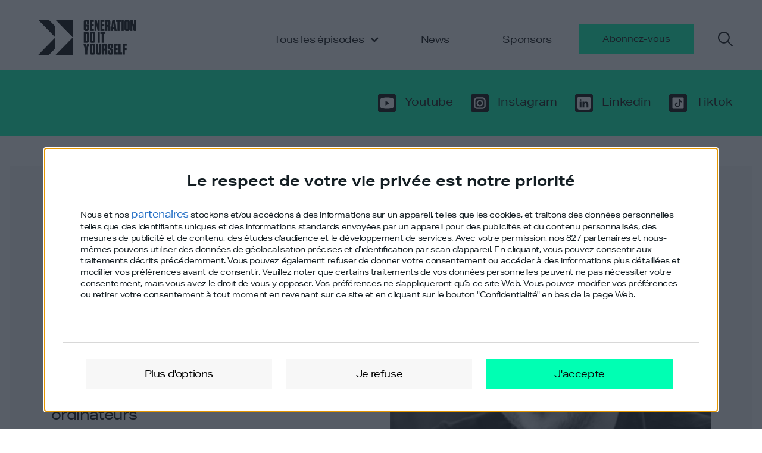

--- FILE ---
content_type: text/html; charset=UTF-8
request_url: https://www.gdiy.fr/business/alexandre-berriche/
body_size: 26452
content:
<!doctype html>
<html lang="fr-FR">
  <head>
  <meta charset="utf-8">
  <meta http-equiv="x-ua-compatible" content="ie=edge">
  <meta name="viewport" content="width=device-width, initial-scale=1, shrink-to-fit=no">
  <link rel="stylesheet" href="https://use.typekit.net/nze2kbr.css">
  
  
  <title>#387 - Alexandre Berriche - Fleet.co - “Garder son cash pour faire des choses plus pertinentes qu’acheter des ordinateurs”</title>
<link crossorigin data-rocket-preconnect href="https://use.typekit.net" rel="preconnect">
<link crossorigin data-rocket-preconnect href="https://fonts.googleapis.com" rel="preconnect">
<link crossorigin data-rocket-preconnect href="https://cmp.inmobi.com" rel="preconnect">
<link crossorigin data-rocket-preconnect href="https://www.googletagmanager.com" rel="preconnect">
<link crossorigin data-rocket-preconnect href="https://tracker.wpserveur.net" rel="preconnect">
<link crossorigin data-rocket-preconnect href="https://connect.facebook.net" rel="preconnect">
<link crossorigin data-rocket-preconnect href="http://localhost:3500" rel="preconnect">
<link data-rocket-preload as="style" href="https://fonts.googleapis.com/css2?family=Rubik:wght@300;400;500;700&#038;display=swap" rel="preload">
<link data-rocket-preload as="style" href="https://fonts.googleapis.com/css?family=Montserrat%3A300%2C400%2C500%2C700&#038;display=swap" rel="preload">
<link href="https://fonts.googleapis.com/css2?family=Rubik:wght@300;400;500;700&#038;display=swap" media="print" onload="this.media=&#039;all&#039;" rel="stylesheet">
<noscript><link rel="stylesheet" href="https://fonts.googleapis.com/css2?family=Rubik:wght@300;400;500;700&#038;display=swap"></noscript>
<link href="https://fonts.googleapis.com/css?family=Montserrat%3A300%2C400%2C500%2C700&#038;display=swap" media="print" onload="this.media=&#039;all&#039;" rel="stylesheet">
<noscript><link rel="stylesheet" href="https://fonts.googleapis.com/css?family=Montserrat%3A300%2C400%2C500%2C700&#038;display=swap"></noscript><link rel="preload" data-rocket-preload as="image" href="https://www.gdiy.fr/wp-content/uploads/2024/04/Wordpress-1_1-3-500x500.png" imagesrcset="https://www.gdiy.fr/wp-content/uploads/2024/04/Wordpress-1_1-3-500x500.png 500w, https://www.gdiy.fr/wp-content/uploads/2024/04/Wordpress-1_1-3-300x300.png 300w, https://www.gdiy.fr/wp-content/uploads/2024/04/Wordpress-1_1-3.png 1200w, https://www.gdiy.fr/wp-content/uploads/2024/04/Wordpress-1_1-3-150x150.png 150w, https://www.gdiy.fr/wp-content/uploads/2024/04/Wordpress-1_1-3-768x768.png 768w, https://www.gdiy.fr/wp-content/uploads/2024/04/Wordpress-1_1-3-250x250.png 250w, https://www.gdiy.fr/wp-content/uploads/2024/04/Wordpress-1_1-3-160x160.png 160w, https://www.gdiy.fr/wp-content/uploads/2024/04/Wordpress-1_1-3-225x225.png 225w, https://www.gdiy.fr/wp-content/uploads/2024/04/Wordpress-1_1-3-100x100.png 100w, https://www.gdiy.fr/wp-content/uploads/2024/04/Wordpress-1_1-3-200x200.png 200w" imagesizes="(max-width: 500px) 100vw, 500px" fetchpriority="high">
<link rel="dns-prefetch" href="//tracker.wpserveur.net">	<style>img:is([sizes="auto" i], [sizes^="auto," i]) { contain-intrinsic-size: 3000px 1500px }</style>
	
<!-- Google Tag Manager for WordPress by gtm4wp.com -->
<script data-cfasync="false" data-pagespeed-no-defer>
	var gtm4wp_datalayer_name = "dataLayer";
	var dataLayer = dataLayer || [];
</script>
<!-- End Google Tag Manager for WordPress by gtm4wp.com --><meta name="description" content="Alexandre Berriche maîtrise l’argent.
Ancien de Rocket Internet, Alexandre lance [Fleet.co](http://fleet.co/) en 2019, un service de location de matériel informatique destiné aux entreprises.
L’idée ? Permettre aux startups et PME d’utiliser leur budget pour pour développer leurs produits plutôt que d’investir de larges sommes dans les outils de travail (de l’ordinateur à la chaise de bureau).">
<meta name="robots" content="index, follow, max-snippet:-1, max-image-preview:large, max-video-preview:-1">
<link rel="canonical" href="https://www.gdiy.fr/business/alexandre-berriche/">
<meta property="og:url" content="https://www.gdiy.fr/business/alexandre-berriche/">
<meta property="og:site_name" content="Génération Do It Yourself">
<meta property="og:locale" content="fr_FR">
<meta property="og:type" content="article">
<meta property="article:author" content="https://www.facebook.com/GDIYmedia/">
<meta property="article:publisher" content="https://www.facebook.com/GDIYmedia/">
<meta property="article:section" content="Business">
<meta property="og:title" content="#387 - Alexandre Berriche - Fleet.co - “Garder son cash pour faire des choses plus pertinentes qu’acheter des ordinateurs”">
<meta property="og:description" content="Alexandre Berriche maîtrise l’argent.
Ancien de Rocket Internet, Alexandre lance [Fleet.co](http://fleet.co/) en 2019, un service de location de matériel informatique destiné aux entreprises.
L’idée ? Permettre aux startups et PME d’utiliser leur budget pour pour développer leurs produits plutôt que d’investir de larges sommes dans les outils de travail (de l’ordinateur à la chaise de bureau).">
<meta property="og:image" content="https://www.gdiy.fr/wp-content/uploads/2024/04/Wordpress-1_1-3.png">
<meta property="og:image:secure_url" content="https://www.gdiy.fr/wp-content/uploads/2024/04/Wordpress-1_1-3.png">
<meta property="og:image:width" content="1200">
<meta property="og:image:height" content="1200">
<meta property="og:image:alt" content="Alexandre Berriche est l&#039;invité du podcast Génération Do It Yourself">
<meta name="twitter:card" content="summary">
<meta name="twitter:site" content="@gdiypodcast">
<meta name="twitter:creator" content="@gdiypodcast">
<meta name="twitter:title" content="#387 - Alexandre Berriche - Fleet.co - “Garder son cash pour faire des choses plus pertinentes qu’acheter des ordinateurs”">
<meta name="twitter:description" content="Alexandre Berriche maîtrise l’argent.
Ancien de Rocket Internet, Alexandre lance [Fleet.co](http://fleet.co/) en 2019, un service de location de matériel informatique destiné aux entreprises.
L’idée ? Permettre aux startups et PME d’utiliser leur budget pour pour développer leurs produits plutôt que d’investir de larges sommes dans les outils de travail (de l’ordinateur à la chaise de bureau).">
<meta name="twitter:image" content="https://www.gdiy.fr/wp-content/uploads/2024/04/Wordpress-1_1-3-1200x1200.png">
<link rel='dns-prefetch' href='//www.googletagmanager.com' />
<link rel='dns-prefetch' href='//localhost' />
<link href='https://fonts.gstatic.com' crossorigin rel='preconnect' />
		<style>
			.lazyload,
			.lazyloading {
				max-width: 100%;
			}
		</style>
				<!-- This site uses the Google Analytics by ExactMetrics plugin v8.8.0 - Using Analytics tracking - https://www.exactmetrics.com/ -->
		<!-- Note: ExactMetrics is not currently configured on this site. The site owner needs to authenticate with Google Analytics in the ExactMetrics settings panel. -->
					<!-- No tracking code set -->
				<!-- / Google Analytics by ExactMetrics -->
		<style id='vpb-video-style-inline-css' type='text/css'>
.dashicons{font-family:dashicons!important}.wp-block-vpb-video *{box-sizing:border-box}.wp-block-vpb-video .vpbVideoPlayer{margin:0 auto;max-width:100%;overflow:hidden}.wp-block-vpb-video .vpbVideoPlayer .videoWrapper button{color:#fff!important}.wp-block-vpb-video .vpbVideoPlayer .plyr input[type=range]::-webkit-slider-runnable-track{box-shadow:none}.wp-block-vpb-video .vpbVideoPlayer .plyr input[type=range]::-moz-range-track{box-shadow:none}.wp-block-vpb-video .vpbVideoPlayer .plyr input[type=range]::-ms-track{box-shadow:none}

</style>
<link rel='stylesheet' id='plyr-css' href='https://www.gdiy.fr/wp-content/plugins/video-player-block/assets/css/plyr.css' type='text/css' media='all' />
<style id='global-styles-inline-css' type='text/css'>
:root{--wp--preset--aspect-ratio--square: 1;--wp--preset--aspect-ratio--4-3: 4/3;--wp--preset--aspect-ratio--3-4: 3/4;--wp--preset--aspect-ratio--3-2: 3/2;--wp--preset--aspect-ratio--2-3: 2/3;--wp--preset--aspect-ratio--16-9: 16/9;--wp--preset--aspect-ratio--9-16: 9/16;--wp--preset--color--black: #000000;--wp--preset--color--cyan-bluish-gray: #abb8c3;--wp--preset--color--white: #ffffff;--wp--preset--color--pale-pink: #f78da7;--wp--preset--color--vivid-red: #cf2e2e;--wp--preset--color--luminous-vivid-orange: #ff6900;--wp--preset--color--luminous-vivid-amber: #fcb900;--wp--preset--color--light-green-cyan: #7bdcb5;--wp--preset--color--vivid-green-cyan: #00d084;--wp--preset--color--pale-cyan-blue: #8ed1fc;--wp--preset--color--vivid-cyan-blue: #0693e3;--wp--preset--color--vivid-purple: #9b51e0;--wp--preset--gradient--vivid-cyan-blue-to-vivid-purple: linear-gradient(135deg,rgba(6,147,227,1) 0%,rgb(155,81,224) 100%);--wp--preset--gradient--light-green-cyan-to-vivid-green-cyan: linear-gradient(135deg,rgb(122,220,180) 0%,rgb(0,208,130) 100%);--wp--preset--gradient--luminous-vivid-amber-to-luminous-vivid-orange: linear-gradient(135deg,rgba(252,185,0,1) 0%,rgba(255,105,0,1) 100%);--wp--preset--gradient--luminous-vivid-orange-to-vivid-red: linear-gradient(135deg,rgba(255,105,0,1) 0%,rgb(207,46,46) 100%);--wp--preset--gradient--very-light-gray-to-cyan-bluish-gray: linear-gradient(135deg,rgb(238,238,238) 0%,rgb(169,184,195) 100%);--wp--preset--gradient--cool-to-warm-spectrum: linear-gradient(135deg,rgb(74,234,220) 0%,rgb(151,120,209) 20%,rgb(207,42,186) 40%,rgb(238,44,130) 60%,rgb(251,105,98) 80%,rgb(254,248,76) 100%);--wp--preset--gradient--blush-light-purple: linear-gradient(135deg,rgb(255,206,236) 0%,rgb(152,150,240) 100%);--wp--preset--gradient--blush-bordeaux: linear-gradient(135deg,rgb(254,205,165) 0%,rgb(254,45,45) 50%,rgb(107,0,62) 100%);--wp--preset--gradient--luminous-dusk: linear-gradient(135deg,rgb(255,203,112) 0%,rgb(199,81,192) 50%,rgb(65,88,208) 100%);--wp--preset--gradient--pale-ocean: linear-gradient(135deg,rgb(255,245,203) 0%,rgb(182,227,212) 50%,rgb(51,167,181) 100%);--wp--preset--gradient--electric-grass: linear-gradient(135deg,rgb(202,248,128) 0%,rgb(113,206,126) 100%);--wp--preset--gradient--midnight: linear-gradient(135deg,rgb(2,3,129) 0%,rgb(40,116,252) 100%);--wp--preset--font-size--small: 13px;--wp--preset--font-size--medium: 20px;--wp--preset--font-size--large: 36px;--wp--preset--font-size--x-large: 42px;--wp--preset--spacing--20: 0.44rem;--wp--preset--spacing--30: 0.67rem;--wp--preset--spacing--40: 1rem;--wp--preset--spacing--50: 1.5rem;--wp--preset--spacing--60: 2.25rem;--wp--preset--spacing--70: 3.38rem;--wp--preset--spacing--80: 5.06rem;--wp--preset--shadow--natural: 6px 6px 9px rgba(0, 0, 0, 0.2);--wp--preset--shadow--deep: 12px 12px 50px rgba(0, 0, 0, 0.4);--wp--preset--shadow--sharp: 6px 6px 0px rgba(0, 0, 0, 0.2);--wp--preset--shadow--outlined: 6px 6px 0px -3px rgba(255, 255, 255, 1), 6px 6px rgba(0, 0, 0, 1);--wp--preset--shadow--crisp: 6px 6px 0px rgba(0, 0, 0, 1);}:where(body) { margin: 0; }.wp-site-blocks > .alignleft { float: left; margin-right: 2em; }.wp-site-blocks > .alignright { float: right; margin-left: 2em; }.wp-site-blocks > .aligncenter { justify-content: center; margin-left: auto; margin-right: auto; }:where(.is-layout-flex){gap: 0.5em;}:where(.is-layout-grid){gap: 0.5em;}.is-layout-flow > .alignleft{float: left;margin-inline-start: 0;margin-inline-end: 2em;}.is-layout-flow > .alignright{float: right;margin-inline-start: 2em;margin-inline-end: 0;}.is-layout-flow > .aligncenter{margin-left: auto !important;margin-right: auto !important;}.is-layout-constrained > .alignleft{float: left;margin-inline-start: 0;margin-inline-end: 2em;}.is-layout-constrained > .alignright{float: right;margin-inline-start: 2em;margin-inline-end: 0;}.is-layout-constrained > .aligncenter{margin-left: auto !important;margin-right: auto !important;}.is-layout-constrained > :where(:not(.alignleft):not(.alignright):not(.alignfull)){margin-left: auto !important;margin-right: auto !important;}body .is-layout-flex{display: flex;}.is-layout-flex{flex-wrap: wrap;align-items: center;}.is-layout-flex > :is(*, div){margin: 0;}body .is-layout-grid{display: grid;}.is-layout-grid > :is(*, div){margin: 0;}body{padding-top: 0px;padding-right: 0px;padding-bottom: 0px;padding-left: 0px;}a:where(:not(.wp-element-button)){text-decoration: underline;}:root :where(.wp-element-button, .wp-block-button__link){background-color: #32373c;border-width: 0;color: #fff;font-family: inherit;font-size: inherit;line-height: inherit;padding: calc(0.667em + 2px) calc(1.333em + 2px);text-decoration: none;}.has-black-color{color: var(--wp--preset--color--black) !important;}.has-cyan-bluish-gray-color{color: var(--wp--preset--color--cyan-bluish-gray) !important;}.has-white-color{color: var(--wp--preset--color--white) !important;}.has-pale-pink-color{color: var(--wp--preset--color--pale-pink) !important;}.has-vivid-red-color{color: var(--wp--preset--color--vivid-red) !important;}.has-luminous-vivid-orange-color{color: var(--wp--preset--color--luminous-vivid-orange) !important;}.has-luminous-vivid-amber-color{color: var(--wp--preset--color--luminous-vivid-amber) !important;}.has-light-green-cyan-color{color: var(--wp--preset--color--light-green-cyan) !important;}.has-vivid-green-cyan-color{color: var(--wp--preset--color--vivid-green-cyan) !important;}.has-pale-cyan-blue-color{color: var(--wp--preset--color--pale-cyan-blue) !important;}.has-vivid-cyan-blue-color{color: var(--wp--preset--color--vivid-cyan-blue) !important;}.has-vivid-purple-color{color: var(--wp--preset--color--vivid-purple) !important;}.has-black-background-color{background-color: var(--wp--preset--color--black) !important;}.has-cyan-bluish-gray-background-color{background-color: var(--wp--preset--color--cyan-bluish-gray) !important;}.has-white-background-color{background-color: var(--wp--preset--color--white) !important;}.has-pale-pink-background-color{background-color: var(--wp--preset--color--pale-pink) !important;}.has-vivid-red-background-color{background-color: var(--wp--preset--color--vivid-red) !important;}.has-luminous-vivid-orange-background-color{background-color: var(--wp--preset--color--luminous-vivid-orange) !important;}.has-luminous-vivid-amber-background-color{background-color: var(--wp--preset--color--luminous-vivid-amber) !important;}.has-light-green-cyan-background-color{background-color: var(--wp--preset--color--light-green-cyan) !important;}.has-vivid-green-cyan-background-color{background-color: var(--wp--preset--color--vivid-green-cyan) !important;}.has-pale-cyan-blue-background-color{background-color: var(--wp--preset--color--pale-cyan-blue) !important;}.has-vivid-cyan-blue-background-color{background-color: var(--wp--preset--color--vivid-cyan-blue) !important;}.has-vivid-purple-background-color{background-color: var(--wp--preset--color--vivid-purple) !important;}.has-black-border-color{border-color: var(--wp--preset--color--black) !important;}.has-cyan-bluish-gray-border-color{border-color: var(--wp--preset--color--cyan-bluish-gray) !important;}.has-white-border-color{border-color: var(--wp--preset--color--white) !important;}.has-pale-pink-border-color{border-color: var(--wp--preset--color--pale-pink) !important;}.has-vivid-red-border-color{border-color: var(--wp--preset--color--vivid-red) !important;}.has-luminous-vivid-orange-border-color{border-color: var(--wp--preset--color--luminous-vivid-orange) !important;}.has-luminous-vivid-amber-border-color{border-color: var(--wp--preset--color--luminous-vivid-amber) !important;}.has-light-green-cyan-border-color{border-color: var(--wp--preset--color--light-green-cyan) !important;}.has-vivid-green-cyan-border-color{border-color: var(--wp--preset--color--vivid-green-cyan) !important;}.has-pale-cyan-blue-border-color{border-color: var(--wp--preset--color--pale-cyan-blue) !important;}.has-vivid-cyan-blue-border-color{border-color: var(--wp--preset--color--vivid-cyan-blue) !important;}.has-vivid-purple-border-color{border-color: var(--wp--preset--color--vivid-purple) !important;}.has-vivid-cyan-blue-to-vivid-purple-gradient-background{background: var(--wp--preset--gradient--vivid-cyan-blue-to-vivid-purple) !important;}.has-light-green-cyan-to-vivid-green-cyan-gradient-background{background: var(--wp--preset--gradient--light-green-cyan-to-vivid-green-cyan) !important;}.has-luminous-vivid-amber-to-luminous-vivid-orange-gradient-background{background: var(--wp--preset--gradient--luminous-vivid-amber-to-luminous-vivid-orange) !important;}.has-luminous-vivid-orange-to-vivid-red-gradient-background{background: var(--wp--preset--gradient--luminous-vivid-orange-to-vivid-red) !important;}.has-very-light-gray-to-cyan-bluish-gray-gradient-background{background: var(--wp--preset--gradient--very-light-gray-to-cyan-bluish-gray) !important;}.has-cool-to-warm-spectrum-gradient-background{background: var(--wp--preset--gradient--cool-to-warm-spectrum) !important;}.has-blush-light-purple-gradient-background{background: var(--wp--preset--gradient--blush-light-purple) !important;}.has-blush-bordeaux-gradient-background{background: var(--wp--preset--gradient--blush-bordeaux) !important;}.has-luminous-dusk-gradient-background{background: var(--wp--preset--gradient--luminous-dusk) !important;}.has-pale-ocean-gradient-background{background: var(--wp--preset--gradient--pale-ocean) !important;}.has-electric-grass-gradient-background{background: var(--wp--preset--gradient--electric-grass) !important;}.has-midnight-gradient-background{background: var(--wp--preset--gradient--midnight) !important;}.has-small-font-size{font-size: var(--wp--preset--font-size--small) !important;}.has-medium-font-size{font-size: var(--wp--preset--font-size--medium) !important;}.has-large-font-size{font-size: var(--wp--preset--font-size--large) !important;}.has-x-large-font-size{font-size: var(--wp--preset--font-size--x-large) !important;}
:where(.wp-block-post-template.is-layout-flex){gap: 1.25em;}:where(.wp-block-post-template.is-layout-grid){gap: 1.25em;}
:where(.wp-block-columns.is-layout-flex){gap: 2em;}:where(.wp-block-columns.is-layout-grid){gap: 2em;}
:root :where(.wp-block-pullquote){font-size: 1.5em;line-height: 1.6;}
</style>
<link rel='stylesheet' id='wp-faq-schema-jquery-ui-css' href='https://www.gdiy.fr/wp-content/plugins/faq-schema-for-pages-and-posts//css/jquery-ui.css' type='text/css' media='all' />
<link rel='stylesheet' id='kk-star-ratings-css' href='https://www.gdiy.fr/wp-content/plugins/kk-star-ratings/src/core/public/css/kk-star-ratings.min.css' type='text/css' media='all' />
<link rel='stylesheet' id='custom-style-css' href='http://localhost:3500/index.scss' type='text/css' media='all' />
<style id='custom-style-inline-css' type='text/css'>

                :root {
            --primary_color: #00ffb3;
            --secondary_color: #0a0a0a;
            --webfont: aktiv-grotesk-extended;
            }
</style>
<link rel='stylesheet' id='sage/index.css-css' href='https://www.gdiy.fr/wp-content/themes/podcast-2022/dist/index.ca6c8f46.css' type='text/css' media='all' />
<link rel='stylesheet' id='sib-front-css-css' href='https://www.gdiy.fr/wp-content/plugins/mailin/css/mailin-front.css' type='text/css' media='all' />
<script type="text/javascript" src="https://www.gdiy.fr/wp-includes/js/jquery/jquery.min.js" id="jquery-core-js"></script>
<script type="text/javascript" src="https://www.gdiy.fr/wp-includes/js/jquery/jquery-migrate.min.js" id="jquery-migrate-js"></script>

<!-- Extrait de code de la balise Google (gtag.js) ajouté par Site Kit -->
<!-- Extrait Google Analytics ajouté par Site Kit -->
<script type="text/javascript" src="https://www.googletagmanager.com/gtag/js?id=G-CELZ9K4NT7" id="google_gtagjs-js" async></script>
<script type="text/javascript" id="google_gtagjs-js-after">
/* <![CDATA[ */
window.dataLayer = window.dataLayer || [];function gtag(){dataLayer.push(arguments);}
gtag("set","linker",{"domains":["www.gdiy.fr"]});
gtag("js", new Date());
gtag("set", "developer_id.dZTNiMT", true);
gtag("config", "G-CELZ9K4NT7");
/* ]]> */
</script>
<script type="text/javascript" id="sib-front-js-js-extra">
/* <![CDATA[ */
var sibErrMsg = {"invalidMail":"Veuillez entrer une adresse e-mail valide.","requiredField":"Veuillez compl\u00e9ter les champs obligatoires.","invalidDateFormat":"Veuillez entrer une date valide.","invalidSMSFormat":"Veuillez entrer une num\u00e9ro de t\u00e9l\u00e9phone valide."};
var ajax_sib_front_object = {"ajax_url":"https:\/\/www.gdiy.fr\/wp-admin\/admin-ajax.php","ajax_nonce":"55e100d32a","flag_url":"https:\/\/www.gdiy.fr\/wp-content\/plugins\/mailin\/img\/flags\/"};
/* ]]> */
</script>
<script type="text/javascript" src="https://www.gdiy.fr/wp-content/plugins/mailin/js/mailin-front.js" id="sib-front-js-js"></script>
<link rel="https://api.w.org/" href="https://www.gdiy.fr/wp-json/" /><link rel="alternate" title="JSON" type="application/json" href="https://www.gdiy.fr/wp-json/wp/v2/posts/15140" /><link rel='shortlink' href='https://www.gdiy.fr/?p=15140' />
        <style>
            #wp-admin-bar-wps-link > a:before {
                content: url('https://www.wpserveur.net/wp-content/themes/wpserveur/img/WP.svg');
                width: 24px;
            }
        </style>
		<script type="application/ld+json">{"@context":"https:\/\/schema.org\/","@type":"PodcastEpisode","name":"\u201cGarder son cash pour faire des choses plus pertinentes qu\u2019acheter des ordinateurs\u201d","episodeNumber":"387","abstract":"Alexandre Berriche ma\u00eetrise l\u2019argent.\r\nAncien de Rocket Internet, Alexandre lance [Fleet.co](http:\/\/fleet.co\/) en 2019, un service de location de mat\u00e9riel informatique destin\u00e9 aux entreprises.\r\nL\u2019id\u00e9e ? Permettre aux startups et PME d\u2019utiliser leur budget pour pour d\u00e9velopper leurs produits plut\u00f4t que d\u2019investir de larges sommes dans les outils de travail (de l\u2019ordinateur \u00e0 la chaise de bureau).","creator":"Matthieu Stefani","actor":"Alexandre Berriche","dateCreated":"2024-04-17 05:00:00","aggregateRating":{"@type":"AggregateRating","ratingValue":4.9,"ratingCount":"21","bestRating":"5","worstRating":"1"}}</script><meta name="generator" content="Site Kit by Google 1.162.1" /><script type="application/ld+json">{
    "@context": "https://schema.org/",
    "@type": "CreativeWorkSeries",
    "name": "“Garder son cash pour faire des choses plus pertinentes qu’acheter des ordinateurs”",
    "aggregateRating": {
        "@type": "AggregateRating",
        "ratingValue": "4.9",
        "bestRating": "5",
        "ratingCount": "21"
    }
}</script>
<!-- Google Tag Manager for WordPress by gtm4wp.com -->
<!-- GTM Container placement set to footer -->
<script data-cfasync="false" data-pagespeed-no-defer>
	var dataLayer_content = {"pageTitle":"“Garder son cash pour faire des choses plus pertinentes qu’acheter des ordinateurs” |","pagePostType":"post","pagePostType2":"single-post","pageCategory":["business","digital","early-stage-2","economie-ecologie-et-environnement","education","entrepreneur","fintech","french-tech","intelligence-artificielle-data","investissement","investissement-2","levee-de-fonds","management","reussir-malgre-un-echec","startup","tech"],"pagePostAuthorID":35,"pagePostAuthor":"Lhou","pagePostDate":"17 avril 2024","pagePostDateYear":2024,"pagePostDateMonth":4,"pagePostDateDay":17,"pagePostDateDayName":"mercredi","pagePostDateHour":5,"pagePostDateMinute":0,"pagePostDateIso":"2024-04-17T05:00:00+02:00","pagePostDateUnix":1713330000,"postCountOnPage":1,"postCountTotal":1,"postID":15140,"postFormat":"standard"};
	dataLayer.push( dataLayer_content );
</script>
<script data-cfasync="false" data-pagespeed-no-defer>
(function(w,d,s,l,i){w[l]=w[l]||[];w[l].push({'gtm.start':
new Date().getTime(),event:'gtm.js'});var f=d.getElementsByTagName(s)[0],
j=d.createElement(s),dl=l!='dataLayer'?'&l='+l:'';j.async=true;j.src=
'//www.googletagmanager.com/gtm.js?id='+i+dl;f.parentNode.insertBefore(j,f);
})(window,document,'script','dataLayer','GTM-WS46TCR');
</script>
<!-- End Google Tag Manager for WordPress by gtm4wp.com -->		<script>
			document.documentElement.className = document.documentElement.className.replace('no-js', 'js');
		</script>
				<style>
			.no-js img.lazyload {
				display: none;
			}

			figure.wp-block-image img.lazyloading {
				min-width: 150px;
			}

			.lazyload,
			.lazyloading {
				--smush-placeholder-width: 100px;
				--smush-placeholder-aspect-ratio: 1/1;
				width: var(--smush-image-width, var(--smush-placeholder-width)) !important;
				aspect-ratio: var(--smush-image-aspect-ratio, var(--smush-placeholder-aspect-ratio)) !important;
			}

						.lazyload, .lazyloading {
				opacity: 0;
			}

			.lazyloaded {
				opacity: 1;
				transition: opacity 400ms;
				transition-delay: 0ms;
			}

					</style>
		        <script type="text/javascript">
            var slots = {};

            window.googletag = window.googletag || {cmd: []};
            googletag.cmd.push(function () {
                                googletag.pubads().collapseEmptyDivs();
                googletag.pubads().enableLazyLoad();
                googletag.pubads().enableLazyLoad({fetchMarginPercent: -1});
                googletag.pubads().enableLazyLoad({
                    // Fetch slots within 5 viewports.
                    fetchMarginPercent: 100,
                    // Render slots within 2 viewports.
                    renderMarginPercent: 200,
                    // Double the above values on mobile, where viewports are smaller
                    // and users tend to scroll faster.
                    mobileScaling: 2.0
                });
                googletag.pubads().addEventListener('slotRequested', function (event) {
                    updateSlotStatus(event.slot.getSlotElementId(), 'fetched');
                });
                googletag.pubads().addEventListener('slotOnload', function (event) {
                    updateSlotStatus(event.slot.getSlotElementId(), 'rendered');
                });
                googletag.enableServices();
            });

            function updateSlotStatus(slotId, state) {
                console.log(slotId)
            }
        </script>
        <link rel="icon" href="https://www.gdiy.fr/wp-content/uploads/2025/09/favico-100x100.webp" sizes="32x32" />
<link rel="icon" href="https://www.gdiy.fr/wp-content/uploads/2025/09/favico-200x200.webp" sizes="192x192" />
<link rel="apple-touch-icon" href="https://www.gdiy.fr/wp-content/uploads/2025/09/favico-200x200.webp" />
<meta name="msapplication-TileImage" content="https://www.gdiy.fr/wp-content/uploads/2025/09/favico-300x300.webp" />
		<!-- Facebook Pixel Code -->
		<script>
			var aepc_pixel = {"pixel_id":"677840849724184","user":{},"enable_advanced_events":"yes","fire_delay":"0","can_use_sku":"yes"},
				aepc_pixel_args = [],
				aepc_extend_args = function( args ) {
					if ( typeof args === 'undefined' ) {
						args = {};
					}

					for(var key in aepc_pixel_args)
						args[key] = aepc_pixel_args[key];

					return args;
				};

			// Extend args
			if ( 'yes' === aepc_pixel.enable_advanced_events ) {
				aepc_pixel_args.userAgent = navigator.userAgent;
				aepc_pixel_args.language = navigator.language;

				if ( document.referrer.indexOf( document.domain ) < 0 ) {
					aepc_pixel_args.referrer = document.referrer;
				}
			}

						!function(f,b,e,v,n,t,s){if(f.fbq)return;n=f.fbq=function(){n.callMethod?
				n.callMethod.apply(n,arguments):n.queue.push(arguments)};if(!f._fbq)f._fbq=n;
				n.push=n;n.loaded=!0;n.version='2.0';n.agent='dvpixelcaffeinewordpress';n.queue=[];t=b.createElement(e);t.async=!0;
				t.src=v;s=b.getElementsByTagName(e)[0];s.parentNode.insertBefore(t,s)}(window,
				document,'script','https://connect.facebook.net/en_US/fbevents.js');
			
						fbq('init', aepc_pixel.pixel_id, aepc_pixel.user);

							setTimeout( function() {
				fbq('track', "PageView", aepc_pixel_args);
			}, aepc_pixel.fire_delay * 1000 );
					</script>
		<!-- End Facebook Pixel Code -->
		
<!-- InMobi Choice. Consent Manager Tag v3.0 (for TCF 2.2) -->
<script type="text/javascript" async=true>
(function() {
  var host = window.location.hostname;
  var element = document.createElement('script');
  var firstScript = document.getElementsByTagName('script')[0];
  var url = 'https://cmp.inmobi.com'
    .concat('/choice/', 'm5EzgFb10F-nY', '/', host, '/choice.js?tag_version=V3');
  var uspTries = 0;
  var uspTriesLimit = 3;
  element.async = true;
  element.type = 'text/javascript';
  element.src = url;

  firstScript.parentNode.insertBefore(element, firstScript);

  function makeStub() {
    var TCF_LOCATOR_NAME = '__tcfapiLocator';
    var queue = [];
    var win = window;
    var cmpFrame;

    function addFrame() {
      var doc = win.document;
      var otherCMP = !!(win.frames[TCF_LOCATOR_NAME]);

      if (!otherCMP) {
        if (doc.body) {
          var iframe = doc.createElement('iframe');

          iframe.style.cssText = 'display:none';
          iframe.name = TCF_LOCATOR_NAME;
          doc.body.appendChild(iframe);
        } else {
          setTimeout(addFrame, 5);
        }
      }
      return !otherCMP;
    }

    function tcfAPIHandler() {
      var gdprApplies;
      var args = arguments;

      if (!args.length) {
        return queue;
      } else if (args[0] === 'setGdprApplies') {
        if (
          args.length > 3 &&
          args[2] === 2 &&
          typeof args[3] === 'boolean'
        ) {
          gdprApplies = args[3];
          if (typeof args[2] === 'function') {
            args[2]('set', true);
          }
        }
      } else if (args[0] === 'ping') {
        var retr = {
          gdprApplies: gdprApplies,
          cmpLoaded: false,
          cmpStatus: 'stub'
        };

        if (typeof args[2] === 'function') {
          args[2](retr);
        }
      } else {
        if(args[0] === 'init' && typeof args[3] === 'object') {
          args[3] = Object.assign(args[3], { tag_version: 'V3' });
        }
        queue.push(args);
      }
    }

    function postMessageEventHandler(event) {
      var msgIsString = typeof event.data === 'string';
      var json = {};

      try {
        if (msgIsString) {
          json = JSON.parse(event.data);
        } else {
          json = event.data;
        }
      } catch (ignore) {}

      var payload = json.__tcfapiCall;

      if (payload) {
        window.__tcfapi(
          payload.command,
          payload.version,
          function(retValue, success) {
            var returnMsg = {
              __tcfapiReturn: {
                returnValue: retValue,
                success: success,
                callId: payload.callId
              }
            };
            if (msgIsString) {
              returnMsg = JSON.stringify(returnMsg);
            }
            if (event && event.source && event.source.postMessage) {
              event.source.postMessage(returnMsg, '*');
            }
          },
          payload.parameter
        );
      }
    }

    while (win) {
      try {
        if (win.frames[TCF_LOCATOR_NAME]) {
          cmpFrame = win;
          break;
        }
      } catch (ignore) {}

      if (win === window.top) {
        break;
      }
      win = win.parent;
    }
    if (!cmpFrame) {
      addFrame();
      win.__tcfapi = tcfAPIHandler;
      win.addEventListener('message', postMessageEventHandler, false);
    }
  };

  makeStub();

  var uspStubFunction = function() {
    var arg = arguments;
    if (typeof window.__uspapi !== uspStubFunction) {
      setTimeout(function() {
        if (typeof window.__uspapi !== 'undefined') {
          window.__uspapi.apply(window.__uspapi, arg);
        }
      }, 500);
    }
  };

  var checkIfUspIsReady = function() {
    uspTries++;
    if (window.__uspapi === uspStubFunction && uspTries < uspTriesLimit) {
      console.warn('USP is not accessible');
    } else {
      clearInterval(uspInterval);
    }
  };

  if (typeof window.__uspapi === 'undefined') {
    window.__uspapi = uspStubFunction;
    var uspInterval = setInterval(checkIfUspIsReady, 6000);
  }
})();
</script>
<!-- End InMobi Choice. Consent Manager Tag v3.0 (for TCF 2.2) -->

<meta name="google-site-verification" content="EPN4ylZ7HVxfbtiJHGLD29E298LeDr9EXZ8JszZwQ6E" />

<!-- Google Tag Manager -->
<script>(function(w,d,s,l,i){w[l]=w[l]||[];w[l].push({'gtm.start':
new Date().getTime(),event:'gtm.js'});var f=d.getElementsByTagName(s)[0],
j=d.createElement(s),dl=l!='dataLayer'?'&l='+l:'';j.async=true;j.src=
'https://www.googletagmanager.com/gtm.js?id='+i+dl;f.parentNode.insertBefore(j,f);
})(window,document,'script','dataLayer','GTM-WS46TCR');</script>
<!-- End Google Tag Manager -->
<meta name="generator" content="WP Rocket 3.19.4" data-wpr-features="wpr_preconnect_external_domains wpr_oci wpr_preload_links wpr_desktop" /></head>
  <body class="wp-singular post-template-default single single-post postid-15140 single-format-standard wp-theme-podcast-2022resources alexandre-berriche">
        <header-component data="hello" class="header-component">
    <header class="banner">
    <div class="header">
      <div class="gs-row u-relative">
                <div class="gs-column u-order-1 @md:u-order-2 gs-full-container header__container u-relative" id="myHeader">
          <div class="gs-row">
            <div class="gs-column-6 @md:gs-column-2 border_mob u-cross-centered-row">
              <a class="brand" style="width: 164px" href="https://www.gdiy.fr">
                <img width="1200" height="426" src="https://www.gdiy.fr/wp-content/uploads/2025/03/Symbol_Full_Black@2x.png" class="attachment-large size-large" alt="GDIY Logo 2025" decoding="async" fetchpriority="high" srcset="https://www.gdiy.fr/wp-content/uploads/2025/03/Symbol_Full_Black@2x.png 1200w, https://www.gdiy.fr/wp-content/uploads/2025/03/Symbol_Full_Black@2x-300x107.png 300w, https://www.gdiy.fr/wp-content/uploads/2025/03/Symbol_Full_Black@2x-768x273.png 768w, https://www.gdiy.fr/wp-content/uploads/2025/03/Symbol_Full_Black@2x-500x178.png 500w, https://www.gdiy.fr/wp-content/uploads/2025/03/Symbol_Full_Black@2x-160x57.png 160w, https://www.gdiy.fr/wp-content/uploads/2025/03/Symbol_Full_Black@2x-350x124.png 350w, https://www.gdiy.fr/wp-content/uploads/2025/03/Symbol_Full_Black@2x-210x75.png 210w" sizes="(max-width: 1200px) 100vw, 1200px" />
              </a>
              <button class="navbar-toggler" type="button" data-toggle="collapse" data-target="#navbarSupportedContent" aria-controls="navbarSupportedContent" aria-expanded="false" aria-label="Toggle navigation" style="display: none;">
                <span class="icon-burger"></span>
                <span class="icon-close"></span>
              </button>
            </div>
            <nav class="gs-column-12 @md:u-flex @md:gs-column-10 nav-primary collapse navbar-collapse u-align-items-center u-justify-content-end t-align-right" id="navbarSupportedContent">
              <div class="menu__links u-hidden @md:u-inline-flex u-relative">
                <div class="menu-menu-1-container"><ul id="menu-menu-1" class="menu"><li id="menu-item-1843" class="menu-item menu-item-type-post_type menu-item-object-page current_page_parent menu-item-has-children menu-item-1843"><a href="https://www.gdiy.fr/episodes/">Tous les épisodes</a>
<ul class="sub-menu">
	<li id="menu-item-10872" class="menu-item menu-item-type-custom menu-item-object-custom menu-item-10872"><a href="https://www.gdiy.fr/episodes/?category=business">Business</a></li>
	<li id="menu-item-10873" class="menu-item menu-item-type-custom menu-item-object-custom menu-item-10873"><a href="https://www.gdiy.fr/episodes/?category=french-tech">French Tech</a></li>
	<li id="menu-item-10874" class="menu-item menu-item-type-custom menu-item-object-custom menu-item-10874"><a href="https://www.gdiy.fr/episodes/?category=intelligence-artificielle-data">Intelligence artificielle &#038; data</a></li>
	<li id="menu-item-10875" class="menu-item menu-item-type-custom menu-item-object-custom menu-item-10875"><a href="https://www.gdiy.fr/episodes/?category=levee-de-fonds">Levée de fonds</a></li>
	<li id="menu-item-10876" class="menu-item menu-item-type-custom menu-item-object-custom menu-item-10876"><a href="https://www.gdiy.fr/episodes/?category=investissement-2">Investissement</a></li>
	<li id="menu-item-10877" class="menu-item menu-item-type-custom menu-item-object-custom menu-item-10877"><a href="https://www.gdiy.fr/episodes/?category=licornes">Licornes</a></li>
	<li id="menu-item-10878" class="menu-item menu-item-type-custom menu-item-object-custom menu-item-10878"><a href="https://www.gdiy.fr/episodes/?category=cryptos-nft">Cryptos &#038; NFT</a></li>
	<li id="menu-item-10879" class="menu-item menu-item-type-custom menu-item-object-custom menu-item-10879"><a href="https://www.gdiy.fr/episodes/?category=economie-ecologie-et-environnement">Économie, écologie et environnement</a></li>
	<li id="menu-item-10880" class="menu-item menu-item-type-custom menu-item-object-custom menu-item-10880"><a href="https://www.gdiy.fr/episodes/?category=sport">Sport</a></li>
	<li id="menu-item-10881" class="menu-item menu-item-type-custom menu-item-object-custom menu-item-10881"><a href="https://www.gdiy.fr/episodes/?category=art">Art</a></li>
	<li id="menu-item-10882" class="menu-item menu-item-type-custom menu-item-object-custom menu-item-10882"><a href="https://www.gdiy.fr/episodes/?category=journalistes-influenceurs">Journalistes &#038; influenceurs</a></li>
	<li id="menu-item-10883" class="menu-item menu-item-type-custom menu-item-object-custom menu-item-10883"><a href="https://www.gdiy.fr/episodes/?category=sante">Santé</a></li>
	<li id="menu-item-10884" class="menu-item menu-item-type-custom menu-item-object-custom menu-item-10884"><a href="https://www.gdiy.fr/episodes/?category=sciences-sociales">Sciences sociales</a></li>
	<li id="menu-item-10885" class="menu-item menu-item-type-custom menu-item-object-custom menu-item-10885"><a href="https://www.gdiy.fr/episodes/?category=reussir-malgre-un-echec">Réussir malgré un échec</a></li>
	<li id="menu-item-10886" class="menu-item menu-item-type-custom menu-item-object-custom menu-item-10886"><a href="https://www.gdiy.fr/episodes/?category=mobilite">Mobilité</a></li>
	<li id="menu-item-10887" class="menu-item menu-item-type-custom menu-item-object-custom menu-item-10887"><a href="https://www.gdiy.fr/episodes/?category=gastronomie-2">Gastronomie</a></li>
	<li id="menu-item-10888" class="menu-item menu-item-type-custom menu-item-object-custom menu-item-10888"><a href="https://www.gdiy.fr/episodes/?category=mode-2">Mode</a></li>
	<li id="menu-item-10889" class="menu-item menu-item-type-custom menu-item-object-custom menu-item-10889"><a href="https://www.gdiy.fr/episodes/?category=saas">SAAS</a></li>
	<li id="menu-item-10890" class="menu-item menu-item-type-custom menu-item-object-custom menu-item-10890"><a href="https://www.gdiy.fr/episodes/?category=autres">Autres</a></li>
	<li id="menu-item-10891" class="menu-item menu-item-type-custom menu-item-object-custom menu-item-10891"><a href="https://www.gdiy.fr/episodes/?category=covid-19">COVID-19</a></li>
	<li id="menu-item-10892" class="menu-item menu-item-type-custom menu-item-object-custom menu-item-10892"><a href="https://www.gdiy.fr/episodes/?category=early-stage-2">EARLY STAGE</a></li>
</ul>
</li>
<li id="menu-item-12373" class="menu-item menu-item-type-post_type_archive menu-item-object-articles menu-item-12373"><a href="https://www.gdiy.fr/news/">News</a></li>
<li id="menu-item-7615" class="menu-item menu-item-type-post_type menu-item-object-page menu-item-7615"><a href="https://www.gdiy.fr/sponsors/">Sponsors</a></li>
</ul></div>
                                  <button class="newsletter-header-button subscribe__button">
                    Abonnez-vous
                  </button>
                                <div class="newsletter-header-field" style="display: none;">
                                                          <form id="newsletterKesselFormHeader" class="content_form newsletter-kessel-component-header" data-api_key="cGJsXzI4ZWY1ZGNjNTAzZjQ1YzhiMDU2ODM2ZTEzZTliY2Vi" data-response-target="response-header">
                      <input type="email" id="email-header" name="email" class="mail" placeholder="Votre adresse mail" required>
                      <button type="submit" class="button" value="Envoyer">Envoyer</button>
                    </form>
                      <div class="kessel-response" id="response-header"></div>
                                                      </div>
                                  <div class="search-div">
                    <label for="search-input">
                      <div class="search-logo">
                        <svg>
                          <use xlink:href="https://www.gdiy.fr/wp-content/themes/podcast-2022/dist/images/icon-lib.svg#search"/>
                        </svg>
                      </div>
                    </label>
                    <div class="search-bar u-hidden">
                      <form action="https://www.gdiy.fr/episodes/">
                        <div class="search-bar-close">
                          <svg>
                            <use xlink:href="https://www.gdiy.fr/wp-content/themes/podcast-2022/dist/images/icon-lib.svg#close"/>
                          </svg>
                        </div>
                        <input id="search-input" type="text" name="search" placeholder="Rechercher un épisode">
                        <button type="submit">
                          <svg>
                            <use xlink:href="https://www.gdiy.fr/wp-content/themes/podcast-2022/dist/images/icon-lib.svg#search"/>
                          </svg>
                        </button>
                      </form>
                    </div>
                  </div>
                              </div>
            </nav>

            <div class="menu__burger gs-column-6 @md:u-hidden">
              <div class="burger" id="menu-burger">
                <div class="burger__line"></div>
                <div class="burger__line"></div>
                <div class="burger__line"></div>
              </div>
            </div>
          </div>
        </div>
      </div>
    </div>
  </header>
</header-component>


          <banner-link-social-component class="banner-link-social-component">
    <div class="banner" style="background-color: #00ffb3;">
      <div class="gs-fluid-container">
        <div class="gs-row  u-justify-content-end ">
                    <div class="list-icons u-flex u-align-items-center">
            <ul>
              <div class="listing-list">
  <ul class="u-flex u-align-items-center">
          <li>
        <a href="https://www.youtube.com/c/MatthieuStefani" target="_blank" rel="noopener" class="u-flex u-align-items-center">
          <span class="icon" style="background-color: ">
             <svg style="fill: " class="u-icon-40"><use xlink:href="https://www.gdiy.fr/wp-content/themes/podcast-2022/dist/images/icon-lib.svg#youtube"/></svg>
          </span>
          <span style="color: ; border-color: ;" class="u-hidden icon-text  @lg:u-block ">youtube</span>
        </a>
      </li>
          <li>
        <a href="https://www.instagram.com/gdiypodcast/?hl=fr" target="_blank" rel="noopener" class="u-flex u-align-items-center">
          <span class="icon" style="background-color: ">
             <svg style="fill: " class="u-icon-40"><use xlink:href="https://www.gdiy.fr/wp-content/themes/podcast-2022/dist/images/icon-lib.svg#instagram"/></svg>
          </span>
          <span style="color: ; border-color: ;" class="u-hidden icon-text  @lg:u-block ">instagram</span>
        </a>
      </li>
          <li>
        <a href="https://www.linkedin.com/in/stefani/" target="_blank" rel="noopener" class="u-flex u-align-items-center">
          <span class="icon" style="background-color: ">
             <svg style="fill: " class="u-icon-40"><use xlink:href="https://www.gdiy.fr/wp-content/themes/podcast-2022/dist/images/icon-lib.svg#linkedin"/></svg>
          </span>
          <span style="color: ; border-color: ;" class="u-hidden icon-text  @lg:u-block ">linkedin</span>
        </a>
      </li>
          <li>
        <a href="https://www.tiktok.com/@mattintouch" target="_blank" rel="noopener" class="u-flex u-align-items-center">
          <span class="icon" style="background-color: ">
             <svg style="fill: " class="u-icon-40"><use xlink:href="https://www.gdiy.fr/wp-content/themes/podcast-2022/dist/images/icon-lib.svg#tiktok"/></svg>
          </span>
          <span style="color: ; border-color: ;" class="u-hidden icon-text  @lg:u-block ">tiktok</span>
        </a>
      </li>
      </ul>
</div>

            </ul>
          </div>
        </div>
      </div>
    </div>
  </banner-link-social-component>

    
    
    <div class="wrap" role="document">
        <main class="main" role="main">  <div class="single-page">
        <lastepisode-component class="lastepisode-component u-padding-l-2 u-padding-r-2 u-block">
    <div class="gs-container lastepisode__container">
    <div class="gs-row">
      <div class="gs-column">
        <div class="gs-row">
          <div class="gs-column @md:gs-column-6 u-order-1 @md:u-order-2">
            <a href="https://www.gdiy.fr/business/alexandre-berriche/" class="episode__img ratio-block ratio-block--1/1">
              <img fetchpriority="high" width="500" height="500" src="https://www.gdiy.fr/wp-content/uploads/2024/04/Wordpress-1_1-3-500x500.png" class="ratio-block__content u-img u-width-100%" alt="Alexandre Berriche est l&#039;invité du podcast Génération Do It Yourself" decoding="async" srcset="https://www.gdiy.fr/wp-content/uploads/2024/04/Wordpress-1_1-3-500x500.png 500w, https://www.gdiy.fr/wp-content/uploads/2024/04/Wordpress-1_1-3-300x300.png 300w, https://www.gdiy.fr/wp-content/uploads/2024/04/Wordpress-1_1-3.png 1200w, https://www.gdiy.fr/wp-content/uploads/2024/04/Wordpress-1_1-3-150x150.png 150w, https://www.gdiy.fr/wp-content/uploads/2024/04/Wordpress-1_1-3-768x768.png 768w, https://www.gdiy.fr/wp-content/uploads/2024/04/Wordpress-1_1-3-250x250.png 250w, https://www.gdiy.fr/wp-content/uploads/2024/04/Wordpress-1_1-3-160x160.png 160w, https://www.gdiy.fr/wp-content/uploads/2024/04/Wordpress-1_1-3-225x225.png 225w, https://www.gdiy.fr/wp-content/uploads/2024/04/Wordpress-1_1-3-100x100.png 100w, https://www.gdiy.fr/wp-content/uploads/2024/04/Wordpress-1_1-3-200x200.png 200w" sizes="(max-width: 500px) 100vw, 500px" />
            </a>
          </div>
          <div class="gs-column @md:gs-column-6 lastepisode__content u-order-2 @md:u-order-1">
            <div class="episode__date t-base-small u-absolute @lg:u-relative">
              17.04.2024
            </div>
                          <div class="episode__number">
                <div class="t-header-large">
                  #387
                </div>
              </div>
                        <div class="episode__personality">
              <a href="https://www.gdiy.fr/business/alexandre-berriche/">
                                  <h1 class="t-header-large c-black">
                    Alexandre Berriche
                  </h1>
                              </a>
            </div>
                          <div class="episode__company">
                <a href="https://www.gdiy.fr/business/alexandre-berriche/">
                  <h3 class="t-base-x-large c-black">
                    Fleet.co
                  </h3>
                </a>
              </div>
                                      <div class="episode__description">
                <p class="t-base-large">
                  “Garder son cash pour faire des choses plus pertinentes qu’acheter des ordinateurs”
                </p>
              </div>
                                      <audio id="audio" class="audio" src="https://www.gdiy.fr/wp-content/uploads/2024/04/GDIY240412-Alexandre-Berriche-teaser.mp3" preload="metadata" type="audio/mpeg">
                Your browser does not support the audio element.
              </audio>
              <a class="btn_extrait u-relative u-inline-block" id="nyan-btn">Écouter</a>
                      </div>
        </div>
      </div>
      <div class="gs-column lastepisode__link">
        <div class="gs-row u-justify-content-space-between u-justify-content-space-between u-align-items-center">
          <div class="gs-column @md:gs-column-3 lastepisode__listen u-flex u-align-items-center">
            <p class="t-base-medium">
              Écouter l’épisode
            </p>
            <svg class="u-icon-60 u-hidden @lg:u-block">
              <use xlink:href="https://www.gdiy.fr/wp-content/themes/podcast-2022/dist/images/icon-lib.svg#carrousel-arrow"/>
            </svg>
          </div>
          <div class="lastepisode__link__icons">
            <ul class="lastepisode__platforms">
              <div class="listing-list">
  <ul class="u-flex u-align-items-center">
          <li>
        <a href="https://podcasts.apple.com/fr/podcast/387-alexandre-berriche-fleet-co-garder-son-cash-pour/id1209142994?i=1000652684199" target="_blank" rel="noopener" class="u-flex u-align-items-center">
          <span class="icon" style="background-color: ">
             <svg style="fill: " class="u-icon-40"><use xlink:href="https://www.gdiy.fr/wp-content/themes/podcast-2022/dist/images/icon-lib.svg#apple-podcast"/></svg>
          </span>
          <span style="color: ; border-color: ;" class="u-hidden icon-text ">apple-podcast</span>
        </a>
      </li>
          <li>
        <a href="https://music.youtube.com/playlist?list=PLWT7hkKacBMKEQlMyOMt6qSzKHTGguP9I" target="_blank" rel="noopener" class="u-flex u-align-items-center">
          <span class="icon" style="background-color: ">
             <svg style="fill: " class="u-icon-40"><use xlink:href="https://www.gdiy.fr/wp-content/themes/podcast-2022/dist/images/icon-lib.svg#youtube-music"/></svg>
          </span>
          <span style="color: ; border-color: ;" class="u-hidden icon-text ">youtube-music</span>
        </a>
      </li>
          <li>
        <a href="https://deezer.page.link/qC4GGEVKBYz8m8Nf6" target="_blank" rel="noopener" class="u-flex u-align-items-center">
          <span class="icon" style="background-color: ">
             <svg style="fill: " class="u-icon-40"><use xlink:href="https://www.gdiy.fr/wp-content/themes/podcast-2022/dist/images/icon-lib.svg#deezer"/></svg>
          </span>
          <span style="color: ; border-color: ;" class="u-hidden icon-text ">deezer</span>
        </a>
      </li>
          <li>
        <a href="https://open.spotify.com/episode/7iGjMgMSiZfPYAm1L1Qcz4?si=f0110b0cb44c4785" target="_blank" rel="noopener" class="u-flex u-align-items-center">
          <span class="icon" style="background-color: ">
             <svg style="fill: " class="u-icon-40"><use xlink:href="https://www.gdiy.fr/wp-content/themes/podcast-2022/dist/images/icon-lib.svg#spotify"/></svg>
          </span>
          <span style="color: ; border-color: ;" class="u-hidden icon-text ">spotify</span>
        </a>
      </li>
          <li>
        <a href="https://music.amazon.fr/podcasts/29c130f8-57f3-4645-bc5a-e1f9b4bbf131/episodes/15cd67b0-6508-43c2-b49b-15bd8fc4b030/g%C3%A9n%C3%A9ration-do-it-yourself-387---alexandre-berriche---fleet-co---%E2%80%9Cgarder-son-cash-pour-faire-des-choses-plus-pertinentes-qu%E2%80%99acheter-des-ordinateurs%E2%80%9D" target="_blank" rel="noopener" class="u-flex u-align-items-center">
          <span class="icon" style="background-color: ">
             <svg style="fill: " class="u-icon-40"><use xlink:href="https://www.gdiy.fr/wp-content/themes/podcast-2022/dist/images/icon-lib.svg#amazon-music"/></svg>
          </span>
          <span style="color: ; border-color: ;" class="u-hidden icon-text ">amazon-music</span>
        </a>
      </li>
      </ul>
</div>

            </ul>
          </div>
        </div>
      </div>
    </div>
  </div>
</lastepisode-component>

    <div class="single__container">
      <div class="gs-container u-padding-0">
        <div class="gs-flush-row">
          <div class="gs-flush-column @md:gs-flush-column-2 u-relative link__bar-column">
            <div class="link__bar-container">
              <div class="link__bar" >
              <div class="link__bar-text">
                Ecoutez l'épisode sur
              </div>
              <div class="link__bar-arrow">
                <svg class="u-icon-40 u-hidden @lg:u-block">
                  <use xlink:href="https://www.gdiy.fr/wp-content/themes/podcast-2022/dist/images/icon-lib.svg#carrousel-arrow"/>
                </svg>
              </div>
              <div class="link__bar-links">
                <div class="listing-list">
  <ul class="u-flex u-align-items-center">
          <li>
        <a href="https://podcasts.apple.com/fr/podcast/387-alexandre-berriche-fleet-co-garder-son-cash-pour/id1209142994?i=1000652684199" target="_blank" rel="noopener" class="u-flex u-align-items-center">
          <span class="icon" style="background-color: ">
             <svg style="fill: " class="u-icon-40"><use xlink:href="https://www.gdiy.fr/wp-content/themes/podcast-2022/dist/images/icon-lib.svg#apple-podcast"/></svg>
          </span>
          <span style="color: ; border-color: ;" class="u-hidden icon-text ">apple-podcast</span>
        </a>
      </li>
          <li>
        <a href="https://music.youtube.com/playlist?list=PLWT7hkKacBMKEQlMyOMt6qSzKHTGguP9I" target="_blank" rel="noopener" class="u-flex u-align-items-center">
          <span class="icon" style="background-color: ">
             <svg style="fill: " class="u-icon-40"><use xlink:href="https://www.gdiy.fr/wp-content/themes/podcast-2022/dist/images/icon-lib.svg#youtube-music"/></svg>
          </span>
          <span style="color: ; border-color: ;" class="u-hidden icon-text ">youtube-music</span>
        </a>
      </li>
          <li>
        <a href="https://deezer.page.link/qC4GGEVKBYz8m8Nf6" target="_blank" rel="noopener" class="u-flex u-align-items-center">
          <span class="icon" style="background-color: ">
             <svg style="fill: " class="u-icon-40"><use xlink:href="https://www.gdiy.fr/wp-content/themes/podcast-2022/dist/images/icon-lib.svg#deezer"/></svg>
          </span>
          <span style="color: ; border-color: ;" class="u-hidden icon-text ">deezer</span>
        </a>
      </li>
          <li>
        <a href="https://open.spotify.com/episode/7iGjMgMSiZfPYAm1L1Qcz4?si=f0110b0cb44c4785" target="_blank" rel="noopener" class="u-flex u-align-items-center">
          <span class="icon" style="background-color: ">
             <svg style="fill: " class="u-icon-40"><use xlink:href="https://www.gdiy.fr/wp-content/themes/podcast-2022/dist/images/icon-lib.svg#spotify"/></svg>
          </span>
          <span style="color: ; border-color: ;" class="u-hidden icon-text ">spotify</span>
        </a>
      </li>
          <li>
        <a href="https://music.amazon.fr/podcasts/29c130f8-57f3-4645-bc5a-e1f9b4bbf131/episodes/15cd67b0-6508-43c2-b49b-15bd8fc4b030/g%C3%A9n%C3%A9ration-do-it-yourself-387---alexandre-berriche---fleet-co---%E2%80%9Cgarder-son-cash-pour-faire-des-choses-plus-pertinentes-qu%E2%80%99acheter-des-ordinateurs%E2%80%9D" target="_blank" rel="noopener" class="u-flex u-align-items-center">
          <span class="icon" style="background-color: ">
             <svg style="fill: " class="u-icon-40"><use xlink:href="https://www.gdiy.fr/wp-content/themes/podcast-2022/dist/images/icon-lib.svg#amazon-music"/></svg>
          </span>
          <span style="color: ; border-color: ;" class="u-hidden icon-text ">amazon-music</span>
        </a>
      </li>
      </ul>
</div>

              </div>
            </div>
            </div>
          </div>
          <div class="gs-flush-column @md:gs-flush-column-8 @md:gs-pull-2">
            <div class="single__content gs-container rich-text" data-postid="15140">
                              <div class="single-content__rating u-hidden">
                  

<div class="kk-star-ratings kksr-template"
    data-payload='{&quot;id&quot;:&quot;15140&quot;,&quot;slug&quot;:&quot;default&quot;,&quot;ignore&quot;:&quot;&quot;,&quot;reference&quot;:&quot;template&quot;,&quot;align&quot;:&quot;&quot;,&quot;class&quot;:&quot;&quot;,&quot;count&quot;:&quot;21&quot;,&quot;legendonly&quot;:&quot;&quot;,&quot;readonly&quot;:&quot;&quot;,&quot;score&quot;:&quot;4.9&quot;,&quot;starsonly&quot;:&quot;&quot;,&quot;valign&quot;:&quot;&quot;,&quot;best&quot;:&quot;5&quot;,&quot;gap&quot;:&quot;4&quot;,&quot;greet&quot;:&quot;Notez cet épisode&quot;,&quot;legend&quot;:&quot;4.9\/5 - (21 votes)&quot;,&quot;size&quot;:&quot;22&quot;,&quot;title&quot;:&quot;“Garder son cash pour faire des choses plus pertinentes qu’acheter des ordinateurs”&quot;,&quot;width&quot;:&quot;125.4&quot;,&quot;_legend&quot;:&quot;{score}\/{best} - ({count} {votes})&quot;,&quot;font_factor&quot;:&quot;1.25&quot;}'>
            
<div class="kksr-stars">
    
<div class="kksr-stars-inactive">
            <div class="kksr-star" data-star="1" style="padding-right: 4px">
            

<div class="kksr-icon" style="width: 22px; height: 22px;"></div>
        </div>
            <div class="kksr-star" data-star="2" style="padding-right: 4px">
            

<div class="kksr-icon" style="width: 22px; height: 22px;"></div>
        </div>
            <div class="kksr-star" data-star="3" style="padding-right: 4px">
            

<div class="kksr-icon" style="width: 22px; height: 22px;"></div>
        </div>
            <div class="kksr-star" data-star="4" style="padding-right: 4px">
            

<div class="kksr-icon" style="width: 22px; height: 22px;"></div>
        </div>
            <div class="kksr-star" data-star="5" style="padding-right: 4px">
            

<div class="kksr-icon" style="width: 22px; height: 22px;"></div>
        </div>
    </div>
    
<div class="kksr-stars-active" style="width: 125.4px;">
            <div class="kksr-star" style="padding-right: 4px">
            

<div class="kksr-icon" style="width: 22px; height: 22px;"></div>
        </div>
            <div class="kksr-star" style="padding-right: 4px">
            

<div class="kksr-icon" style="width: 22px; height: 22px;"></div>
        </div>
            <div class="kksr-star" style="padding-right: 4px">
            

<div class="kksr-icon" style="width: 22px; height: 22px;"></div>
        </div>
            <div class="kksr-star" style="padding-right: 4px">
            

<div class="kksr-icon" style="width: 22px; height: 22px;"></div>
        </div>
            <div class="kksr-star" style="padding-right: 4px">
            

<div class="kksr-icon" style="width: 22px; height: 22px;"></div>
        </div>
    </div>
</div>
                

<div class="kksr-legend" style="font-size: 17.6px;">
            4.9/5 - (21 votes)    </div>
    </div>

                </div>
                            
<h2>Alexandre Berriche</h2>
<div class="RichTextEditor__block___2Vs_D RichTextEditor__paragraph___3NTf9" data-block="true" data-editor="bn579" data-offset-key="bak1h-0-0">
<p class="public-DraftStyleDefault-block public-DraftStyleDefault-ltr" data-offset-key="bak1h-0-0"><span data-offset-key="bak1h-0-0">Alexandre Berriche maîtrise l’argent. </span></p>
<br>
<p class="public-DraftStyleDefault-block public-DraftStyleDefault-ltr" data-offset-key="bak1h-0-0"><span data-offset-key="bak1h-0-0">Ancien de <a style="pointer-events: auto !important;" href="https://www.rocket-internet.com/" target="_blank" rel="noopener">Rocket Internet</a>, Alexandre lance <a style="pointer-events: auto !important;" href="https://fleet.co/p/alexandreberriche-gdiy" target="_blank" rel="noopener">Fleet.co</a> en 2019, un service de location de matériel informatique destiné aux entreprises.</span></p>
<p data-offset-key="bak1h-0-0">&nbsp;</p>
</div>
<div class="RichTextEditor__block___2Vs_D RichTextEditor__paragraph___3NTf9" data-block="true" data-editor="bn579" data-offset-key="12eo5-0-0">
<p class="public-DraftStyleDefault-block public-DraftStyleDefault-ltr" data-offset-key="12eo5-0-0"><span data-offset-key="12eo5-0-0">L’idée ? Permettre aux startups et PME d’utiliser leur budget pour développer leurs produits plutôt que d’investir de larges sommes dans les outils de travail (de l’ordinateur à la chaise de bureau). En bref : “garder son cash” pour faire des choses plus utiles, plus centrales à leur business.</span></p>
<p data-offset-key="12eo5-0-0">&nbsp;</p>
</div>
<div class="RichTextEditor__block___2Vs_D RichTextEditor__paragraph___3NTf9" data-block="true" data-editor="bn579" data-offset-key="e8bsi-0-0">
<p class="public-DraftStyleDefault-block public-DraftStyleDefault-ltr" data-offset-key="e8bsi-0-0"><span data-offset-key="e8bsi-0-0">Avec seulement 4000 euros investis au début, il atteint les 100k euros de CA mensuel en quatre mois. </span></p>
<p class="public-DraftStyleDefault-block public-DraftStyleDefault-ltr" data-offset-key="e8bsi-0-0"><span data-offset-key="e8bsi-0-0">Orienté Cash-flow, Alexandre n’a fait aucune levée de fonds et développe Fleet avec un budget marketing de moins de 2%.</span></p>
<p data-offset-key="e8bsi-0-0">&nbsp;</p>
</div>
<div class="RichTextEditor__block___2Vs_D RichTextEditor__paragraph___3NTf9" data-block="true" data-editor="bn579" data-offset-key="1h7uv-0-0">
<p class="public-DraftStyleDefault-block public-DraftStyleDefault-ltr" data-offset-key="1h7uv-0-0"><span data-offset-key="1h7uv-0-0">En parallèle, Alexandre est passionné par l’investissement, il est business angel depuis 2018 et a rejoint le programme de scouting pour <a style="pointer-events: auto !important;" href="https://www.sequoiacap.com/" target="_blank" rel="noopener">Sequoia Capital</a> — un des fonds américains les plus réputés — en 2022.</span></p>
</div>
<p data-offset-key="1h7uv-0-0">&nbsp;</p>
<p data-offset-key="1h7uv-0-0"><em>Je vous ai négocié un code promo : tapez “<strong>Do It</strong>” sur <a href="https://fleet.co/p/alexandreberriche-gdiy" target="_blank" rel="noopener">fleet.co</a> et vous bénéficierez de 2 mois de location gratuite ! Offre valable jusqu’au 31 août 2024 : <a href="https://fleet.co/p/alexandreberriche-gdiy" target="_blank" rel="noopener">https://fleet.co/p/alexandreberriche-gdiy</a></em></p>



<hr class="wp-block-separator has-alpha-channel-opacity"/>



<div class="wp-block-group is-layout-constrained wp-block-group-is-layout-constrained">
<h3 class="wp-block-heading">On a cité avec Alexandre plusieurs anciens épisodes de GDIY :</h3>



<ul class="public-DraftStyleDefault-ul" data-offset-key="ahu36-0-0">
<li class="RichTextEditor__block___2Vs_D public-DraftStyleDefault-unorderedListItem public-DraftStyleDefault-reset public-DraftStyleDefault-depth0 public-DraftStyleDefault-listLTR" data-block="true" data-editor="bn579" data-offset-key="ahu36-0-0">
<p class="public-DraftStyleDefault-block public-DraftStyleDefault-ltr" data-offset-key="ahu36-0-0"><a style="pointer-events: auto !important;" href="https://www.gdiy.fr/podcast/roxanne-varza/" target="_blank" rel="noopener">#186 &#8211; Roxanne Farzac &#8211; Station F &#8211; Créer un réseau et cueillir les opportunités</a></p>
</li>
<li class="RichTextEditor__block___2Vs_D public-DraftStyleDefault-unorderedListItem public-DraftStyleDefault-depth0 public-DraftStyleDefault-listLTR" data-block="true" data-editor="bn579" data-offset-key="dou15-0-0">
<p class="public-DraftStyleDefault-block public-DraftStyleDefault-ltr" data-offset-key="dou15-0-0"><a style="pointer-events: auto !important;" href="https://www.gdiy.fr/podcast/sacha-poignonnec/" target="_blank" rel="noopener">#183 &#8211; Sacha Poignonnec &#8211; Jumia &#8211; Là où il y a une volonté, il y a un chemin</a></p>
</li>
<li class="RichTextEditor__block___2Vs_D public-DraftStyleDefault-unorderedListItem public-DraftStyleDefault-depth0 public-DraftStyleDefault-listLTR" data-block="true" data-editor="bn579" data-offset-key="1sbms-0-0">
<p class="public-DraftStyleDefault-block public-DraftStyleDefault-ltr" data-offset-key="1sbms-0-0"><a style="pointer-events: auto !important;" href="https://www.gdiy.fr/podcast/elziere-thibaud/" target="_blank" rel="noopener">[REDIFFUSION] &#8211; Thibaud Elzière &#8211; e-Founders</a></p>
<li class="RichTextEditor__block___2Vs_D public-DraftStyleDefault-unorderedListItem public-DraftStyleDefault-depth0 public-DraftStyleDefault-listLTR" data-block="true" data-editor="bn579" data-offset-key="8t25i-0-0">
<p class="public-DraftStyleDefault-block public-DraftStyleDefault-ltr" data-offset-key="8t25i-0-0"><a style="pointer-events: auto !important;" href="https://lamartingale.io/tous/investir-aux-cotes-des-meilleurs-business-angels-grace-au-spv/" target="_blank" rel="noopener">#199 &#8211; Renaud Guillerm &#8211; Side Angel (La Martingale)</a></p>
</li>
<!-- Continue adding other episodes in similar fashion -->
<li class="RichTextEditor__block___2Vs_D public-DraftStyleDefault-unorderedListItem public-DraftStyleDefault-depth0 public-DraftStyleDefault-listLTR" data-block="true" data-editor="bn579" data-offset-key="196hk-0-0">
<p class="public-DraftStyleDefault-block public-DraftStyleDefault-ltr" data-offset-key="196hk-0-0"><a style="pointer-events: auto !important;" href="https://www.gdiy.fr/podcast/simon-dawlat/" target="_blank" rel="noopener">#01 &#8211; Simon Dawlat &#8211; Batch</a></p>
</li>
<li class="RichTextEditor__block___2Vs_D public-DraftStyleDefault-unorderedListItem public-DraftStyleDefault-depth0 public-DraftStyleDefault-listLTR" data-block="true" data-editor="bn579" data-offset-key="7873q-0-0">
<p class="public-DraftStyleDefault-block public-DraftStyleDefault-ltr" data-offset-key="7873q-0-0"><a style="pointer-events: auto !important;" href="https://www.gdiy.fr/podcast/damien-morin/" target="_blank" rel="noopener">#307 &#8211; Damien Morin &#8211; Mobile.club</a></p>
</li>
<li class="RichTextEditor__block___2Vs_D public-DraftStyleDefault-unorderedListItem public-DraftStyleDefault-depth0 public-DraftStyleDefault-listLTR" data-block="true" data-editor="bn579" data-offset-key="7873q-0-0">
<p class="public-DraftStyleDefault-block public-DraftStyleDefault-ltr" data-offset-key="7873q-0-0"><a style="pointer-events: auto !important;" href="https://www.gdiy.fr/podcast/benjamin-netter/" target="_blank" rel="noopener">#286 &#8211; Benjamin Netter &#8211; Riot</a></p>
</li>
<li class="RichTextEditor__block___2Vs_D public-DraftStyleDefault-unorderedListItem public-DraftStyleDefault-depth0 public-DraftStyleDefault-listLTR" data-block="true" data-editor="bn579" data-offset-key="7873q-0-0">
<p class="public-DraftStyleDefault-block public-DraftStyleDefault-ltr" data-offset-key="7873q-0-0"><a style="pointer-events: auto !important;" href="https://www.gdiy.fr/podcast/thierry-reboul/" target="_blank" rel="noopener">#312 &#8211; Thierry Reboul &#8211; Directeur exécutif de Paris 2024</a></p>
</li>
<li class="RichTextEditor__block___2Vs_D public-DraftStyleDefault-unorderedListItem public-DraftStyleDefault-depth0 public-DraftStyleDefault-listLTR" data-block="true" data-editor="bn579" data-offset-key="7873q-0-0">
<p class="public-DraftStyleDefault-block public-DraftStyleDefault-ltr" data-offset-key="7873q-0-0"><a style="pointer-events: auto !important;" href="https://www.gdiy.fr/podcast/antoine-freysz-2/" target="_blank" rel="noopener">#324 &#8211; Antoine Freysz &#8211; Kerala Ventures &#8211; Masterclass recrutement : la méthode pour s’entourer des meilleurs</a></p>
</li>
<li class="RichTextEditor__block___2Vs_D public-DraftStyleDefault-unorderedListItem public-DraftStyleDefault-depth0 public-DraftStyleDefault-listLTR" data-block="true" data-editor="bn579" data-offset-key="7873q-0-0">
<p class="public-DraftStyleDefault-block public-DraftStyleDefault-ltr" data-offset-key="7873q-0-0"><a style="pointer-events: auto !important;" href="https://www.gdiy.fr/business/alex-bouaziz/" target="_blank" rel="noopener">#354 &#8211; Alex Bouaziz &#8211; Deel</a></p>
</ul>
</div>



<hr class="wp-block-separator has-alpha-channel-opacity is-style-default"/>



<h3 class="wp-block-heading">Avec Alexandre on a parlé de :</h3>



<div class="wp-block-group is-layout-constrained wp-block-group-is-layout-constrained">
<ul class="public-DraftStyleDefault-ul" style="margin-top: 0px;" data-offset-key="1biio-0-0">
<li data-block="true" data-editor="bn579" data-offset-key="1biio-0-0"><a style="pointer-events: auto !important;" href="https://fleet.co/p/alexandreberriche-gdiy" target="_blank" rel="noopener">Fleet.co</a></li>
<li class="RichTextEditor__block___2Vs_D public-DraftStyleDefault-unorderedListItem public-DraftStyleDefault-depth0 public-DraftStyleDefault-listLTR" data-block="true" data-editor="bn579" data-offset-key="1biio-0-0">
<p class="public-DraftStyleDefault-block public-DraftStyleDefault-ltr" data-offset-key="1biio-0-0"><a style="pointer-events: auto !important;" href="https://www.sequoiacap.com/" target="_blank" rel="noopener">Sequoia Capital</a></p>
</li>
<li data-block="true" data-editor="bn579" data-offset-key="1biio-0-0"><a href="https://docs.google.com/spreadsheets/d/1XVJvwtl6PA3TXlq_2QvCYQvSF3wcHPRQg2NWv8yhm1I/edit?gid=1581457545#gid=1581457545">Le playbook (Template Ouverture Pays)</a></li>
<li class="RichTextEditor__block___2Vs_D public-DraftStyleDefault-unorderedListItem public-DraftStyleDefault-depth0 public-DraftStyleDefault-listLTR" data-block="true" data-editor="bn579" data-offset-key="1biio-0-0">
<p class="public-DraftStyleDefault-block public-DraftStyleDefault-ltr" data-offset-key="1biio-0-0"><a style="pointer-events: auto !important;" href="https://www.ironhack.com/fr" target="_blank" rel="noopener">Iron Hack</a></p>
</li>
<li class="RichTextEditor__block___2Vs_D public-DraftStyleDefault-unorderedListItem public-DraftStyleDefault-depth0 public-DraftStyleDefault-listLTR" data-block="true" data-editor="bn579" data-offset-key="1biio-0-0">
<p class="public-DraftStyleDefault-block public-DraftStyleDefault-ltr" data-offset-key="1biio-0-0"><a style="pointer-events: auto !important;" href="https://www.rocket-internet.com/" target="_blank" rel="noopener">Rocket Internet</a> et <a style="pointer-events: auto !important;" href="https://www.jumia.ma/" target="_blank" rel="noopener">Jumia</a></p>
</li>
<li class="RichTextEditor__block___2Vs_D public-DraftStyleDefault-unorderedListItem public-DraftStyleDefault-depth0 public-DraftStyleDefault-listLTR" data-block="true" data-editor="bn579" data-offset-key="1biio-0-0">
<p class="public-DraftStyleDefault-block public-DraftStyleDefault-ltr" data-offset-key="1biio-0-0">Bootstrapping : les bases de l’autofinancement pour les jeunes entreprises.</p>
</li>
<li class="RichTextEditor__block___2Vs_D public-DraftStyleDefault-unorderedListItem public-DraftStyleDefault-depth0 public-DraftStyleDefault-listLTR" data-block="true" data-editor="bn579" data-offset-key="1biio-0-0">
<p class="public-DraftStyleDefault-block public-DraftStyleDefault-ltr" data-offset-key="1biio-0-0">Venture Capital : les fondamentaux d’une levée de fonds et du capital risque.</p>
</li>
<li class="RichTextEditor__block___2Vs_D public-DraftStyleDefault-unorderedListItem public-DraftStyleDefault-depth0 public-DraftStyleDefault-listLTR" data-block="true" data-editor="bn579" data-offset-key="1biio-0-0">
<p class="public-DraftStyleDefault-block public-DraftStyleDefault-ltr" data-offset-key="1biio-0-0">Cybersécurité et son importance croissante pour les entreprises modernes.</p>
</li>
<li class="RichTextEditor__block___2Vs_D public-DraftStyleDefault-unorderedListItem public-DraftStyleDefault-depth0 public-DraftStyleDefault-listLTR" data-block="true" data-editor="bn579" data-offset-key="1biio-0-0">
<p class="public-DraftStyleDefault-block public-DraftStyleDefault-ltr" data-offset-key="1biio-0-0">Gestion des appareils mobiles en entreprise (Mobile Device Management : MDM).</p>
</li>
<li class="RichTextEditor__block___2Vs_D public-DraftStyleDefault-unorderedListItem public-DraftStyleDefault-depth0 public-DraftStyleDefault-listLTR" data-block="true" data-editor="bn579" data-offset-key="1biio-0-0">
<p class="public-DraftStyleDefault-block public-DraftStyleDefault-ltr" data-offset-key="1biio-0-0"><a style="pointer-events: auto !important;" href="https://www.gdiy.fr/articles/l-etincelle/" target="_blank" rel="noopener">L’étincelle</a>, la masterclass pour entreprendre.</p>
</li>
<li class="RichTextEditor__block___2Vs_D public-DraftStyleDefault-unorderedListItem public-DraftStyleDefault-depth0 public-DraftStyleDefault-listLTR" data-block="true" data-editor="bn579" data-offset-key="1biio-0-0">
<p class="public-DraftStyleDefault-block public-DraftStyleDefault-ltr" data-offset-key="1biio-0-0"><a style="pointer-events: auto !important;" href="https://www.ovni.capital/" target="_blank" rel="noopener">OVNI</a></p>
</li>
<li class="RichTextEditor__block___2Vs_D public-DraftStyleDefault-unorderedListItem public-DraftStyleDefault-depth0 public-DraftStyleDefault-listLTR" data-block="true" data-editor="bn579" data-offset-key="1biio-0-0">
<p class="public-DraftStyleDefault-block public-DraftStyleDefault-ltr" data-offset-key="1biio-0-0"><a style="pointer-events: auto !important;" href="https://www.krug.com/fr" target="_blank" rel="noopener">Krug</a></p>
</li>
<li class="RichTextEditor__block___2Vs_D public-DraftStyleDefault-unorderedListItem public-DraftStyleDefault-depth0 public-DraftStyleDefault-listLTR" data-block="true" data-editor="bn579" data-offset-key="1biio-0-0">
<p class="public-DraftStyleDefault-block public-DraftStyleDefault-ltr" data-offset-key="1biio-0-0"><a style="pointer-events: auto !important;" href="https://ilibrairie.fr/75/paris/le-parchemin-5pk" target="_blank" rel="noopener">Librairie Le Parchemin</a></p>
</li>
</ul>
</div>



<hr class="wp-block-separator has-alpha-channel-opacity"/>



<div class="wp-block-group is-layout-constrained wp-block-group-is-layout-constrained">
<h3 class="wp-block-heading"><strong>Alexandre vous recommande de lire :</strong></h3>



<ul class="public-DraftStyleDefault-ul" data-offset-key="bemtc-0-0">
<li class="RichTextEditor__block___2Vs_D public-DraftStyleDefault-unorderedListItem public-DraftStyleDefault-reset public-DraftStyleDefault-depth0 public-DraftStyleDefault-listLTR" data-block="true" data-editor="bn579" data-offset-key="bemtc-0-0">
<p class="public-DraftStyleDefault-block public-DraftStyleDefault-ltr" data-offset-key="bemtc-0-0"><a style="pointer-events: auto !important;" href="https://amzn.to/3JixXrR" target="_blank" rel="noopener">The Power Law: Venture Capital and the Making of the New Future</a> de Sebastian Mallaby</p>
</li>
</ul>
</div>



<hr class="wp-block-separator has-alpha-channel-opacity is-style-default"/>



<p><em>Vous pouvez contacter Alexandre sur <a rel="noopener" href="https://fr.linkedin.com/in/berriche" target="_blank">Linkedin</a>, ou par email pour un investissement (alex@fleet.co).</em></p>



<p><em>La musique du générique vous plaît ? C’est à <a rel="noopener" href="https://fr.linkedin.com/in/morganprudhomme" target="_blank">Morgan Prudhomme</a> que je la dois ! Contactez-le sur : <a rel="noopener" href="https://studio-module.com" target="_blank">https://studio-module.com</a>.</em></p>



<p><em>Vous souhaitez sponsoriser Génération Do It Yourself ou nous proposer un partenariat ? Contactez mon label Orso Media via <a rel="noopener" href="https://orsomedia.io/#contact" target="_blank">ce formulaire</a>.</em></p>

            </div>
            <follow-component class="follow-component">
  <div class="follow_container">
                  <div class="follow_title" style="background-color: ;">
          👇 Suivez également le podcast GDIY sur les réseaux !
        </div>
            <div class="follow__links">
        <div class="listing-list">
  <ul class="u-flex u-align-items-center">
          <li>
        <a href="https://www.youtube.com/c/MatthieuStefani" target="_blank" rel="noopener" class="u-flex u-align-items-center">
          <span class="icon" style="background-color: ">
             <svg style="fill: " class="u-icon-40"><use xlink:href="https://www.gdiy.fr/wp-content/themes/podcast-2022/dist/images/icon-lib.svg#youtube"/></svg>
          </span>
          <span style="color: ; border-color: ;" class="u-hidden icon-text  @lg:u-block ">youtube</span>
        </a>
      </li>
          <li>
        <a href="https://www.instagram.com/gdiypodcast/?hl=fr" target="_blank" rel="noopener" class="u-flex u-align-items-center">
          <span class="icon" style="background-color: ">
             <svg style="fill: " class="u-icon-40"><use xlink:href="https://www.gdiy.fr/wp-content/themes/podcast-2022/dist/images/icon-lib.svg#instagram"/></svg>
          </span>
          <span style="color: ; border-color: ;" class="u-hidden icon-text  @lg:u-block ">instagram</span>
        </a>
      </li>
          <li>
        <a href="https://www.linkedin.com/in/stefani/" target="_blank" rel="noopener" class="u-flex u-align-items-center">
          <span class="icon" style="background-color: ">
             <svg style="fill: " class="u-icon-40"><use xlink:href="https://www.gdiy.fr/wp-content/themes/podcast-2022/dist/images/icon-lib.svg#linkedin"/></svg>
          </span>
          <span style="color: ; border-color: ;" class="u-hidden icon-text  @lg:u-block ">linkedin</span>
        </a>
      </li>
          <li>
        <a href="https://www.tiktok.com/@mattintouch" target="_blank" rel="noopener" class="u-flex u-align-items-center">
          <span class="icon" style="background-color: ">
             <svg style="fill: " class="u-icon-40"><use xlink:href="https://www.gdiy.fr/wp-content/themes/podcast-2022/dist/images/icon-lib.svg#tiktok"/></svg>
          </span>
          <span style="color: ; border-color: ;" class="u-hidden icon-text  @lg:u-block ">tiktok</span>
        </a>
      </li>
      </ul>
</div>

      </div>
      </div>
</follow-component>

          </div>
        </div>
      </div>
    </div>
  </div>
  <carousel-component class="carousel-component">
  <div class="gs-full-container u-margin-t-10">
    <div class="bloc__title u-fit-content">
      <h5 class="u-text u-inline-block t-header-bloc u-margin-b-5"
          style="color: ; background-color: ;">
        Derniers épisodes
      </h5>
    </div>
    <div class="loop-slider">
      <div class="loop-slider__scrollbox">
                  <div class="gs-column loop-slider__item">
            <div class="carousel__episode d-inline-block u-relative">
  <a class="episode__link" href="https://www.gdiy.fr/podcast/stephane-bohbot/"></a>
  <div class="episode__number">
    #517
  </div>
  <div class="episode__image">
    <img width="250" height="250" data-src="https://www.gdiy.fr/wp-content/uploads/2026/01/Stephane-Bohbot-Site-250x250.jpg" class="u-img u-width-100% lazyload" alt="stéphane bohbot site" decoding="async" data-srcset="https://www.gdiy.fr/wp-content/uploads/2026/01/Stephane-Bohbot-Site-250x250.jpg 250w, https://www.gdiy.fr/wp-content/uploads/2026/01/Stephane-Bohbot-Site-300x300.jpg 300w, https://www.gdiy.fr/wp-content/uploads/2026/01/Stephane-Bohbot-Site-150x150.jpg 150w, https://www.gdiy.fr/wp-content/uploads/2026/01/Stephane-Bohbot-Site-768x768.jpg 768w, https://www.gdiy.fr/wp-content/uploads/2026/01/Stephane-Bohbot-Site-500x500.jpg 500w, https://www.gdiy.fr/wp-content/uploads/2026/01/Stephane-Bohbot-Site-160x160.jpg 160w, https://www.gdiy.fr/wp-content/uploads/2026/01/Stephane-Bohbot-Site-225x225.jpg 225w, https://www.gdiy.fr/wp-content/uploads/2026/01/Stephane-Bohbot-Site-100x100.jpg 100w, https://www.gdiy.fr/wp-content/uploads/2026/01/Stephane-Bohbot-Site-200x200.jpg 200w, https://www.gdiy.fr/wp-content/uploads/2026/01/Stephane-Bohbot-Site.jpg 1000w" data-sizes="(max-width: 250px) 100vw, 250px" src="[data-uri]" style="--smush-placeholder-width: 250px; --smush-placeholder-aspect-ratio: 250/250;" />
  </div>
  <div class="episode__infos">
    <div class="episode__content u-flex u-align-items-center u-justify-content-space-between u-relative">
      <div class="episode__name">
        <p>
          Stéphane Bohbot
        </p>
      </div>
      <div class="listing-list">
  <ul class="u-flex u-align-items-center">
          <li>
        <a href="https://podcasts.apple.com/fr/podcast/517-st%C3%A9phane-bohbot-innov8-la-chine-ne-copie-plus-elle/id1209142994?i=1000745588454" target="_blank" rel="noopener" class="u-flex u-align-items-center">
          <span class="icon" style="background-color: ">
             <svg style="fill: " class="u-icon-40"><use xlink:href="https://www.gdiy.fr/wp-content/themes/podcast-2022/dist/images/icon-lib.svg#apple-podcast"/></svg>
          </span>
          <span style="color: ; border-color: ;" class="u-hidden icon-text ">apple-podcast</span>
        </a>
      </li>
          <li>
        <a href="https://youtu.be/2beQpSa__m8" target="_blank" rel="noopener" class="u-flex u-align-items-center">
          <span class="icon" style="background-color: ">
             <svg style="fill: " class="u-icon-40"><use xlink:href="https://www.gdiy.fr/wp-content/themes/podcast-2022/dist/images/icon-lib.svg#youtube-music"/></svg>
          </span>
          <span style="color: ; border-color: ;" class="u-hidden icon-text ">youtube-music</span>
        </a>
      </li>
          <li>
        <a href="https://link.deezer.com/s/32d0VffxdQOcZeOnZLiIj" target="_blank" rel="noopener" class="u-flex u-align-items-center">
          <span class="icon" style="background-color: ">
             <svg style="fill: " class="u-icon-40"><use xlink:href="https://www.gdiy.fr/wp-content/themes/podcast-2022/dist/images/icon-lib.svg#deezer"/></svg>
          </span>
          <span style="color: ; border-color: ;" class="u-hidden icon-text ">deezer</span>
        </a>
      </li>
          <li>
        <a href="https://open.spotify.com/episode/3S6i2srv00JvRQZlsjJ4r5" target="_blank" rel="noopener" class="u-flex u-align-items-center">
          <span class="icon" style="background-color: ">
             <svg style="fill: " class="u-icon-40"><use xlink:href="https://www.gdiy.fr/wp-content/themes/podcast-2022/dist/images/icon-lib.svg#spotify"/></svg>
          </span>
          <span style="color: ; border-color: ;" class="u-hidden icon-text ">spotify</span>
        </a>
      </li>
          <li>
        <a href="https://music.amazon.fr/podcasts/29c130f8-57f3-4645-bc5a-e1f9b4bbf131/episodes/8e3691fd-d4b9-43ab-9418-781c0392f380/g%C3%A9n%C3%A9ration-do-it-yourself-517---st%C3%A9phane-bohbot---innov8---la-chine-ne-copie-plus-elle-impose-sa-vision" target="_blank" rel="noopener" class="u-flex u-align-items-center">
          <span class="icon" style="background-color: ">
             <svg style="fill: " class="u-icon-40"><use xlink:href="https://www.gdiy.fr/wp-content/themes/podcast-2022/dist/images/icon-lib.svg#amazon-music"/></svg>
          </span>
          <span style="color: ; border-color: ;" class="u-hidden icon-text ">amazon-music</span>
        </a>
      </li>
      </ul>
</div>

    </div>
    <div class="episode__company">
      <p>
        Innov8
      </p>
    </div>
  </div>
</div>

          </div>
                  <div class="gs-column loop-slider__item">
            <div class="carousel__episode d-inline-block u-relative">
  <a class="episode__link" href="https://www.gdiy.fr/podcast/yorgo-tloupas/"></a>
  <div class="episode__number">
    #516
  </div>
  <div class="episode__image">
    <img width="250" height="250" data-src="https://www.gdiy.fr/wp-content/uploads/2026/01/Yorgo-Tloupas-Site-250x250.jpg" class="u-img u-width-100% lazyload" alt="yorgo tloupas site" decoding="async" data-srcset="https://www.gdiy.fr/wp-content/uploads/2026/01/Yorgo-Tloupas-Site-250x250.jpg 250w, https://www.gdiy.fr/wp-content/uploads/2026/01/Yorgo-Tloupas-Site-300x300.jpg 300w, https://www.gdiy.fr/wp-content/uploads/2026/01/Yorgo-Tloupas-Site-150x150.jpg 150w, https://www.gdiy.fr/wp-content/uploads/2026/01/Yorgo-Tloupas-Site-768x768.jpg 768w, https://www.gdiy.fr/wp-content/uploads/2026/01/Yorgo-Tloupas-Site-500x500.jpg 500w, https://www.gdiy.fr/wp-content/uploads/2026/01/Yorgo-Tloupas-Site-160x160.jpg 160w, https://www.gdiy.fr/wp-content/uploads/2026/01/Yorgo-Tloupas-Site-225x225.jpg 225w, https://www.gdiy.fr/wp-content/uploads/2026/01/Yorgo-Tloupas-Site-100x100.jpg 100w, https://www.gdiy.fr/wp-content/uploads/2026/01/Yorgo-Tloupas-Site-200x200.jpg 200w, https://www.gdiy.fr/wp-content/uploads/2026/01/Yorgo-Tloupas-Site.jpg 1000w" data-sizes="(max-width: 250px) 100vw, 250px" src="[data-uri]" style="--smush-placeholder-width: 250px; --smush-placeholder-aspect-ratio: 250/250;" />
  </div>
  <div class="episode__infos">
    <div class="episode__content u-flex u-align-items-center u-justify-content-space-between u-relative">
      <div class="episode__name">
        <p>
          Yorgo Tloupas
        </p>
      </div>
      <div class="listing-list">
  <ul class="u-flex u-align-items-center">
          <li>
        <a href="https://podcasts.apple.com/fr/podcast/516-yorgo-tloupas-designer-lart-de-cr%C3%A9er-des-logos/id1209142994?i=1000745081507" target="_blank" rel="noopener" class="u-flex u-align-items-center">
          <span class="icon" style="background-color: ">
             <svg style="fill: " class="u-icon-40"><use xlink:href="https://www.gdiy.fr/wp-content/themes/podcast-2022/dist/images/icon-lib.svg#apple-podcast"/></svg>
          </span>
          <span style="color: ; border-color: ;" class="u-hidden icon-text ">apple-podcast</span>
        </a>
      </li>
          <li>
        <a href="https://www.youtube.com/channel/UCQ1ffXBtmuSbSxmaM363-eA" target="_blank" rel="noopener" class="u-flex u-align-items-center">
          <span class="icon" style="background-color: ">
             <svg style="fill: " class="u-icon-40"><use xlink:href="https://www.gdiy.fr/wp-content/themes/podcast-2022/dist/images/icon-lib.svg#youtube-music"/></svg>
          </span>
          <span style="color: ; border-color: ;" class="u-hidden icon-text ">youtube-music</span>
        </a>
      </li>
          <li>
        <a href="https://link.deezer.com/s/32aagWeNXLzSWoebcxOFH" target="_blank" rel="noopener" class="u-flex u-align-items-center">
          <span class="icon" style="background-color: ">
             <svg style="fill: " class="u-icon-40"><use xlink:href="https://www.gdiy.fr/wp-content/themes/podcast-2022/dist/images/icon-lib.svg#deezer"/></svg>
          </span>
          <span style="color: ; border-color: ;" class="u-hidden icon-text ">deezer</span>
        </a>
      </li>
          <li>
        <a href="https://open.spotify.com/episode/4ifBAsEu0C9EAxC6RZeWv1" target="_blank" rel="noopener" class="u-flex u-align-items-center">
          <span class="icon" style="background-color: ">
             <svg style="fill: " class="u-icon-40"><use xlink:href="https://www.gdiy.fr/wp-content/themes/podcast-2022/dist/images/icon-lib.svg#spotify"/></svg>
          </span>
          <span style="color: ; border-color: ;" class="u-hidden icon-text ">spotify</span>
        </a>
      </li>
          <li>
        <a href="https://music.amazon.fr/podcasts/29c130f8-57f3-4645-bc5a-e1f9b4bbf131/episodes/2e9617e9-9767-4bde-87bc-b7bda0df0e72/g%C3%A9n%C3%A9ration-do-it-yourself-516---yorgo-tloupas---designer---l%E2%80%99art-de-cr%C3%A9er-des-logos-iconiques" target="_blank" rel="noopener" class="u-flex u-align-items-center">
          <span class="icon" style="background-color: ">
             <svg style="fill: " class="u-icon-40"><use xlink:href="https://www.gdiy.fr/wp-content/themes/podcast-2022/dist/images/icon-lib.svg#amazon-music"/></svg>
          </span>
          <span style="color: ; border-color: ;" class="u-hidden icon-text ">amazon-music</span>
        </a>
      </li>
      </ul>
</div>

    </div>
    <div class="episode__company">
      <p>
        Designer
      </p>
    </div>
  </div>
</div>

          </div>
                  <div class="gs-column loop-slider__item">
            <div class="carousel__episode d-inline-block u-relative">
  <a class="episode__link" href="https://www.gdiy.fr/podcast/pierre-de-villiers/"></a>
  <div class="episode__number">
    #515
  </div>
  <div class="episode__image">
    <img width="250" height="250" data-src="https://www.gdiy.fr/wp-content/uploads/2026/01/Pierre-de-Villiers-Site-250x250.jpg" class="u-img u-width-100% lazyload" alt="pierre de villiers site" decoding="async" data-srcset="https://www.gdiy.fr/wp-content/uploads/2026/01/Pierre-de-Villiers-Site-250x250.jpg 250w, https://www.gdiy.fr/wp-content/uploads/2026/01/Pierre-de-Villiers-Site-300x300.jpg 300w, https://www.gdiy.fr/wp-content/uploads/2026/01/Pierre-de-Villiers-Site-150x150.jpg 150w, https://www.gdiy.fr/wp-content/uploads/2026/01/Pierre-de-Villiers-Site-768x768.jpg 768w, https://www.gdiy.fr/wp-content/uploads/2026/01/Pierre-de-Villiers-Site-500x500.jpg 500w, https://www.gdiy.fr/wp-content/uploads/2026/01/Pierre-de-Villiers-Site-160x160.jpg 160w, https://www.gdiy.fr/wp-content/uploads/2026/01/Pierre-de-Villiers-Site-225x225.jpg 225w, https://www.gdiy.fr/wp-content/uploads/2026/01/Pierre-de-Villiers-Site-100x100.jpg 100w, https://www.gdiy.fr/wp-content/uploads/2026/01/Pierre-de-Villiers-Site-200x200.jpg 200w, https://www.gdiy.fr/wp-content/uploads/2026/01/Pierre-de-Villiers-Site.jpg 1000w" data-sizes="(max-width: 250px) 100vw, 250px" src="[data-uri]" style="--smush-placeholder-width: 250px; --smush-placeholder-aspect-ratio: 250/250;" />
  </div>
  <div class="episode__infos">
    <div class="episode__content u-flex u-align-items-center u-justify-content-space-between u-relative">
      <div class="episode__name">
        <p>
          Pierre de Villiers
        </p>
      </div>
      <div class="listing-list">
  <ul class="u-flex u-align-items-center">
          <li>
        <a href="https://podcasts.apple.com/fr/podcast/515-pierre-de-villiers-ancien-chef-d%C3%A9tat-major-des/id1209142994?i=1000744646399" target="_blank" rel="noopener" class="u-flex u-align-items-center">
          <span class="icon" style="background-color: ">
             <svg style="fill: " class="u-icon-40"><use xlink:href="https://www.gdiy.fr/wp-content/themes/podcast-2022/dist/images/icon-lib.svg#apple-podcast"/></svg>
          </span>
          <span style="color: ; border-color: ;" class="u-hidden icon-text ">apple-podcast</span>
        </a>
      </li>
          <li>
        <a href="https://youtu.be/vY26tt85jMo" target="_blank" rel="noopener" class="u-flex u-align-items-center">
          <span class="icon" style="background-color: ">
             <svg style="fill: " class="u-icon-40"><use xlink:href="https://www.gdiy.fr/wp-content/themes/podcast-2022/dist/images/icon-lib.svg#youtube-music"/></svg>
          </span>
          <span style="color: ; border-color: ;" class="u-hidden icon-text ">youtube-music</span>
        </a>
      </li>
          <li>
        <a href="https://link.deezer.com/s/3292mRBDacEpPR0xZA2Gl" target="_blank" rel="noopener" class="u-flex u-align-items-center">
          <span class="icon" style="background-color: ">
             <svg style="fill: " class="u-icon-40"><use xlink:href="https://www.gdiy.fr/wp-content/themes/podcast-2022/dist/images/icon-lib.svg#deezer"/></svg>
          </span>
          <span style="color: ; border-color: ;" class="u-hidden icon-text ">deezer</span>
        </a>
      </li>
          <li>
        <a href="https://open.spotify.com/episode/7f6fMqRyJZTD7SmFxVKahB" target="_blank" rel="noopener" class="u-flex u-align-items-center">
          <span class="icon" style="background-color: ">
             <svg style="fill: " class="u-icon-40"><use xlink:href="https://www.gdiy.fr/wp-content/themes/podcast-2022/dist/images/icon-lib.svg#spotify"/></svg>
          </span>
          <span style="color: ; border-color: ;" class="u-hidden icon-text ">spotify</span>
        </a>
      </li>
          <li>
        <a href="https://music.amazon.fr/podcasts/29c130f8-57f3-4645-bc5a-e1f9b4bbf131/episodes/6c7c6965-0d87-413d-83f8-66cac7e5fc6e/g%C3%A9n%C3%A9ration-do-it-yourself-515---pierre-de-villiers---ancien-chef-d%E2%80%99%C3%A9tat-major-des-arm%C3%A9es---%E2%80%9Cnous-ne-sommes-pas-pr%C3%AAts-pour-la-guerre%E2%80%9D" target="_blank" rel="noopener" class="u-flex u-align-items-center">
          <span class="icon" style="background-color: ">
             <svg style="fill: " class="u-icon-40"><use xlink:href="https://www.gdiy.fr/wp-content/themes/podcast-2022/dist/images/icon-lib.svg#amazon-music"/></svg>
          </span>
          <span style="color: ; border-color: ;" class="u-hidden icon-text ">amazon-music</span>
        </a>
      </li>
      </ul>
</div>

    </div>
    <div class="episode__company">
      <p>
        Ancien Chef d’État-major des Armées
      </p>
    </div>
  </div>
</div>

          </div>
                  <div class="gs-column loop-slider__item">
            <div class="carousel__episode d-inline-block u-relative">
  <a class="episode__link" href="https://www.gdiy.fr/podcast/ivan-zhao-vo/"></a>
  <div class="episode__number">
    #514
  </div>
  <div class="episode__image">
    <img width="250" height="250" data-src="https://www.gdiy.fr/wp-content/uploads/2026/01/GDIY-x-Ivan-Zhao-Site-250x250.jpg" class="u-img u-width-100% lazyload" alt="gdiy x ivan zhao site" decoding="async" data-srcset="https://www.gdiy.fr/wp-content/uploads/2026/01/GDIY-x-Ivan-Zhao-Site-250x250.jpg 250w, https://www.gdiy.fr/wp-content/uploads/2026/01/GDIY-x-Ivan-Zhao-Site-300x300.jpg 300w, https://www.gdiy.fr/wp-content/uploads/2026/01/GDIY-x-Ivan-Zhao-Site-150x150.jpg 150w, https://www.gdiy.fr/wp-content/uploads/2026/01/GDIY-x-Ivan-Zhao-Site-768x768.jpg 768w, https://www.gdiy.fr/wp-content/uploads/2026/01/GDIY-x-Ivan-Zhao-Site-500x500.jpg 500w, https://www.gdiy.fr/wp-content/uploads/2026/01/GDIY-x-Ivan-Zhao-Site-160x160.jpg 160w, https://www.gdiy.fr/wp-content/uploads/2026/01/GDIY-x-Ivan-Zhao-Site-225x225.jpg 225w, https://www.gdiy.fr/wp-content/uploads/2026/01/GDIY-x-Ivan-Zhao-Site-100x100.jpg 100w, https://www.gdiy.fr/wp-content/uploads/2026/01/GDIY-x-Ivan-Zhao-Site-200x200.jpg 200w, https://www.gdiy.fr/wp-content/uploads/2026/01/GDIY-x-Ivan-Zhao-Site.jpg 1000w" data-sizes="(max-width: 250px) 100vw, 250px" src="[data-uri]" style="--smush-placeholder-width: 250px; --smush-placeholder-aspect-ratio: 250/250;" />
  </div>
  <div class="episode__infos">
    <div class="episode__content u-flex u-align-items-center u-justify-content-space-between u-relative">
      <div class="episode__name">
        <p>
          Ivan Zhao
        </p>
      </div>
      <div class="listing-list">
  <ul class="u-flex u-align-items-center">
          <li>
        <a href="https://podcasts.apple.com/fr/podcast/514-vo-ivan-zhao-notion-the-lego-software-that-beats-them-all/id1209142994?i=1000743660425" target="_blank" rel="noopener" class="u-flex u-align-items-center">
          <span class="icon" style="background-color: ">
             <svg style="fill: " class="u-icon-40"><use xlink:href="https://www.gdiy.fr/wp-content/themes/podcast-2022/dist/images/icon-lib.svg#apple-podcast"/></svg>
          </span>
          <span style="color: ; border-color: ;" class="u-hidden icon-text ">apple-podcast</span>
        </a>
      </li>
          <li>
        <a href="https://music.youtube.com/channel/UCQ1ffXBtmuSbSxmaM363-eA" target="_blank" rel="noopener" class="u-flex u-align-items-center">
          <span class="icon" style="background-color: ">
             <svg style="fill: " class="u-icon-40"><use xlink:href="https://www.gdiy.fr/wp-content/themes/podcast-2022/dist/images/icon-lib.svg#youtube-music"/></svg>
          </span>
          <span style="color: ; border-color: ;" class="u-hidden icon-text ">youtube-music</span>
        </a>
      </li>
          <li>
        <a href="https://link.deezer.com/s/32517dklVsJLBdycdmRYv" target="_blank" rel="noopener" class="u-flex u-align-items-center">
          <span class="icon" style="background-color: ">
             <svg style="fill: " class="u-icon-40"><use xlink:href="https://www.gdiy.fr/wp-content/themes/podcast-2022/dist/images/icon-lib.svg#deezer"/></svg>
          </span>
          <span style="color: ; border-color: ;" class="u-hidden icon-text ">deezer</span>
        </a>
      </li>
          <li>
        <a href="https://open.spotify.com/episode/3OTm4K6BaP3wYxWhwsYAAJ" target="_blank" rel="noopener" class="u-flex u-align-items-center">
          <span class="icon" style="background-color: ">
             <svg style="fill: " class="u-icon-40"><use xlink:href="https://www.gdiy.fr/wp-content/themes/podcast-2022/dist/images/icon-lib.svg#spotify"/></svg>
          </span>
          <span style="color: ; border-color: ;" class="u-hidden icon-text ">spotify</span>
        </a>
      </li>
          <li>
        <a href="https://music.amazon.fr/podcasts/29c130f8-57f3-4645-bc5a-e1f9b4bbf131/g%C3%A9n%C3%A9ration-do-it-yourself" target="_blank" rel="noopener" class="u-flex u-align-items-center">
          <span class="icon" style="background-color: ">
             <svg style="fill: " class="u-icon-40"><use xlink:href="https://www.gdiy.fr/wp-content/themes/podcast-2022/dist/images/icon-lib.svg#amazon-music"/></svg>
          </span>
          <span style="color: ; border-color: ;" class="u-hidden icon-text ">amazon-music</span>
        </a>
      </li>
      </ul>
</div>

    </div>
    <div class="episode__company">
      <p>
        Notion
      </p>
    </div>
  </div>
</div>

          </div>
                  <div class="gs-column loop-slider__item">
            <div class="carousel__episode d-inline-block u-relative">
  <a class="episode__link" href="https://www.gdiy.fr/podcast/ivan-zhao-vf/"></a>
  <div class="episode__number">
    #514
  </div>
  <div class="episode__image">
    <img width="250" height="250" data-src="https://www.gdiy.fr/wp-content/uploads/2026/01/GDIY-x-Ivan-Zhao-Site-250x250.jpg" class="u-img u-width-100% lazyload" alt="gdiy x ivan zhao site" decoding="async" data-srcset="https://www.gdiy.fr/wp-content/uploads/2026/01/GDIY-x-Ivan-Zhao-Site-250x250.jpg 250w, https://www.gdiy.fr/wp-content/uploads/2026/01/GDIY-x-Ivan-Zhao-Site-300x300.jpg 300w, https://www.gdiy.fr/wp-content/uploads/2026/01/GDIY-x-Ivan-Zhao-Site-150x150.jpg 150w, https://www.gdiy.fr/wp-content/uploads/2026/01/GDIY-x-Ivan-Zhao-Site-768x768.jpg 768w, https://www.gdiy.fr/wp-content/uploads/2026/01/GDIY-x-Ivan-Zhao-Site-500x500.jpg 500w, https://www.gdiy.fr/wp-content/uploads/2026/01/GDIY-x-Ivan-Zhao-Site-160x160.jpg 160w, https://www.gdiy.fr/wp-content/uploads/2026/01/GDIY-x-Ivan-Zhao-Site-225x225.jpg 225w, https://www.gdiy.fr/wp-content/uploads/2026/01/GDIY-x-Ivan-Zhao-Site-100x100.jpg 100w, https://www.gdiy.fr/wp-content/uploads/2026/01/GDIY-x-Ivan-Zhao-Site-200x200.jpg 200w, https://www.gdiy.fr/wp-content/uploads/2026/01/GDIY-x-Ivan-Zhao-Site.jpg 1000w" data-sizes="(max-width: 250px) 100vw, 250px" src="[data-uri]" style="--smush-placeholder-width: 250px; --smush-placeholder-aspect-ratio: 250/250;" />
  </div>
  <div class="episode__infos">
    <div class="episode__content u-flex u-align-items-center u-justify-content-space-between u-relative">
      <div class="episode__name">
        <p>
          Ivan Zhao
        </p>
      </div>
      <div class="listing-list">
  <ul class="u-flex u-align-items-center">
          <li>
        <a href="https://podcasts.apple.com/fr/podcast/514-vf-ivan-zhao-notion-le-lego-des-logiciels/id1209142994?i=1000743659695" target="_blank" rel="noopener" class="u-flex u-align-items-center">
          <span class="icon" style="background-color: ">
             <svg style="fill: " class="u-icon-40"><use xlink:href="https://www.gdiy.fr/wp-content/themes/podcast-2022/dist/images/icon-lib.svg#apple-podcast"/></svg>
          </span>
          <span style="color: ; border-color: ;" class="u-hidden icon-text ">apple-podcast</span>
        </a>
      </li>
          <li>
        <a href="https://music.youtube.com/channel/UCQ1ffXBtmuSbSxmaM363-eA" target="_blank" rel="noopener" class="u-flex u-align-items-center">
          <span class="icon" style="background-color: ">
             <svg style="fill: " class="u-icon-40"><use xlink:href="https://www.gdiy.fr/wp-content/themes/podcast-2022/dist/images/icon-lib.svg#youtube-music"/></svg>
          </span>
          <span style="color: ; border-color: ;" class="u-hidden icon-text ">youtube-music</span>
        </a>
      </li>
          <li>
        <a href="https://link.deezer.com/s/32519TvjPdYl50WEjosCF" target="_blank" rel="noopener" class="u-flex u-align-items-center">
          <span class="icon" style="background-color: ">
             <svg style="fill: " class="u-icon-40"><use xlink:href="https://www.gdiy.fr/wp-content/themes/podcast-2022/dist/images/icon-lib.svg#deezer"/></svg>
          </span>
          <span style="color: ; border-color: ;" class="u-hidden icon-text ">deezer</span>
        </a>
      </li>
          <li>
        <a href="https://open.spotify.com/episode/1d3vKM43qfXcoNOk192N1z" target="_blank" rel="noopener" class="u-flex u-align-items-center">
          <span class="icon" style="background-color: ">
             <svg style="fill: " class="u-icon-40"><use xlink:href="https://www.gdiy.fr/wp-content/themes/podcast-2022/dist/images/icon-lib.svg#spotify"/></svg>
          </span>
          <span style="color: ; border-color: ;" class="u-hidden icon-text ">spotify</span>
        </a>
      </li>
          <li>
        <a href="https://music.amazon.fr/podcasts/29c130f8-57f3-4645-bc5a-e1f9b4bbf131/episodes/9886d4b4-0932-4d0c-9977-797f5539abe9/g%C3%A9n%C3%A9ration-do-it-yourself-514---vf---ivan-zhao---notion---le-lego-des-logiciels" target="_blank" rel="noopener" class="u-flex u-align-items-center">
          <span class="icon" style="background-color: ">
             <svg style="fill: " class="u-icon-40"><use xlink:href="https://www.gdiy.fr/wp-content/themes/podcast-2022/dist/images/icon-lib.svg#amazon-music"/></svg>
          </span>
          <span style="color: ; border-color: ;" class="u-hidden icon-text ">amazon-music</span>
        </a>
      </li>
      </ul>
</div>

    </div>
    <div class="episode__company">
      <p>
        Notion
      </p>
    </div>
  </div>
</div>

          </div>
              </div>
      <div class="loop-slider__prev u-absolute">
        <svg class="u-icon-60">
          <use xlink:href="https://www.gdiy.fr/wp-content/themes/podcast-2022/dist/images/icon-lib.svg#carrousel-arrow"/>
        </svg>
      </div>
      <div class="loop-slider__next u-absolute">
        <svg class="u-icon-60">
          <use xlink:href="https://www.gdiy.fr/wp-content/themes/podcast-2022/dist/images/icon-lib.svg#carrousel-arrow"/>
        </svg>
      </div>
    </div>
      </div>
</carousel-component>

  
  
</main>
            </div>
          <footer-component class="footer-component">
  <footer class="footer__content">
          <div class="footer__subscribe">
        <h3 class="t-header-large">
          Abonnez-vous gratuitement au podcast
        </h3>
        <p>
          
        </p>
                  <div class="footer__podcasts">
            <div class="gs-container">
              <div class="listing-list">
  <ul class="u-flex u-align-items-center">
          <li>
        <a href="https://podcasts.apple.com/fr/podcast/387-alexandre-berriche-fleet-co-garder-son-cash-pour/id1209142994?i=1000652684199" target="_blank" rel="noopener" class="u-flex u-align-items-center">
          <span class="icon" style="background-color: ">
             <svg style="fill: " class="u-icon-40"><use xlink:href="https://www.gdiy.fr/wp-content/themes/podcast-2022/dist/images/icon-lib.svg#apple-podcast"/></svg>
          </span>
          <span style="color: ; border-color: ;" class="u-hidden icon-text ">apple-podcast</span>
        </a>
      </li>
          <li>
        <a href="https://music.youtube.com/playlist?list=PLWT7hkKacBMKEQlMyOMt6qSzKHTGguP9I" target="_blank" rel="noopener" class="u-flex u-align-items-center">
          <span class="icon" style="background-color: ">
             <svg style="fill: " class="u-icon-40"><use xlink:href="https://www.gdiy.fr/wp-content/themes/podcast-2022/dist/images/icon-lib.svg#youtube-music"/></svg>
          </span>
          <span style="color: ; border-color: ;" class="u-hidden icon-text ">youtube-music</span>
        </a>
      </li>
          <li>
        <a href="https://deezer.page.link/qC4GGEVKBYz8m8Nf6" target="_blank" rel="noopener" class="u-flex u-align-items-center">
          <span class="icon" style="background-color: ">
             <svg style="fill: " class="u-icon-40"><use xlink:href="https://www.gdiy.fr/wp-content/themes/podcast-2022/dist/images/icon-lib.svg#deezer"/></svg>
          </span>
          <span style="color: ; border-color: ;" class="u-hidden icon-text ">deezer</span>
        </a>
      </li>
          <li>
        <a href="https://open.spotify.com/episode/7iGjMgMSiZfPYAm1L1Qcz4?si=f0110b0cb44c4785" target="_blank" rel="noopener" class="u-flex u-align-items-center">
          <span class="icon" style="background-color: ">
             <svg style="fill: " class="u-icon-40"><use xlink:href="https://www.gdiy.fr/wp-content/themes/podcast-2022/dist/images/icon-lib.svg#spotify"/></svg>
          </span>
          <span style="color: ; border-color: ;" class="u-hidden icon-text ">spotify</span>
        </a>
      </li>
          <li>
        <a href="https://music.amazon.fr/podcasts/29c130f8-57f3-4645-bc5a-e1f9b4bbf131/episodes/15cd67b0-6508-43c2-b49b-15bd8fc4b030/g%C3%A9n%C3%A9ration-do-it-yourself-387---alexandre-berriche---fleet-co---%E2%80%9Cgarder-son-cash-pour-faire-des-choses-plus-pertinentes-qu%E2%80%99acheter-des-ordinateurs%E2%80%9D" target="_blank" rel="noopener" class="u-flex u-align-items-center">
          <span class="icon" style="background-color: ">
             <svg style="fill: " class="u-icon-40"><use xlink:href="https://www.gdiy.fr/wp-content/themes/podcast-2022/dist/images/icon-lib.svg#amazon-music"/></svg>
          </span>
          <span style="color: ; border-color: ;" class="u-hidden icon-text ">amazon-music</span>
        </a>
      </li>
      </ul>
</div>

            </div>
          </div>
              </div>
        <div class="gs-container">
      <div class="footer__bottom">
        <div class="gs-row">
          <div class="@xs:gs-column-12 @md:gs-column-6 footer__infos">
            <a class="brand u-block" href="https://www.gdiy.fr/" style="width: 160px">
              <img width="1200" height="426" data-src="https://www.gdiy.fr/wp-content/uploads/2025/03/Symbol_Full_Black@2x.png" class="attachment-large size-large lazyload" alt="GDIY Logo 2025" decoding="async" data-srcset="https://www.gdiy.fr/wp-content/uploads/2025/03/Symbol_Full_Black@2x.png 1200w, https://www.gdiy.fr/wp-content/uploads/2025/03/Symbol_Full_Black@2x-300x107.png 300w, https://www.gdiy.fr/wp-content/uploads/2025/03/Symbol_Full_Black@2x-768x273.png 768w, https://www.gdiy.fr/wp-content/uploads/2025/03/Symbol_Full_Black@2x-500x178.png 500w, https://www.gdiy.fr/wp-content/uploads/2025/03/Symbol_Full_Black@2x-160x57.png 160w, https://www.gdiy.fr/wp-content/uploads/2025/03/Symbol_Full_Black@2x-350x124.png 350w, https://www.gdiy.fr/wp-content/uploads/2025/03/Symbol_Full_Black@2x-210x75.png 210w" data-sizes="(max-width: 1200px) 100vw, 1200px" src="[data-uri]" style="--smush-placeholder-width: 1200px; --smush-placeholder-aspect-ratio: 1200/426;" />
            </a>
            <p class="footer__description">Le podcast français qui décortique le succès des personnes qui ont fait le grand saut. Produit et animé par Matthieu Stefani.
________________________________

Bon à savoir 💡: si vous voulez parler de nous vous pouvez dire Génération Do It Yourself ou GDIY mais au grand jamais DIY ou Génération DIY 😘</p>
          </div>

                      <div class="gs-column-6 @md:gs-column-2 u-order-2 @md:u-order-1">
              <p class="min_texte bg_light u-inline-block">Nous suivre sur les réseaux</p>
              <div class="links_socialsfooter">
                                                      <a href="https://www.instagram.com/gdiypodcast/?hl=fr"  class="links">
                                              <span>Instagram</span>
                                          </a>
                                                                        <a href="https://twitter.com/gdiypodcast"  class="links">
                                              <span>Twitter</span>
                                          </a>
                                                                        <a href="https://www.tiktok.com/@mattintouch"  class="links">
                                              <span>TikTok</span>
                                          </a>
                                                                        <a href="https://www.youtube.com/c/MatthieuStefani/videos"  class="links">
                                              <span>YouTube</span>
                                          </a>
                                                                        <a href="https://www.facebook.com/GDIYmedia/"  class="links">
                                              <span>Facebook</span>
                                          </a>
                                                                        <a href="https://medium.com/cosavostra-stories/jen-ai-r%C3%AAv%C3%A9-le-voici-generation-do-it-yourself-mon-nouveau-podcast-5760e99fb144"  class="links">
                                              <span>Medium</span>
                                          </a>
                                                </div>
            </div>
                      <div class="gs-column-6 @md:gs-column-2 u-order-2 @md:u-order-1">
              <p class="min_texte bg_light u-inline-block">Écouter GDIY</p>
              <div class="links_socialsfooter">
                                                      <a href="https://podcasts.apple.com/fr/podcast/g-c3-a9n-c3-a9ration-do-it-yourself/id1209142994?mt=2"  class="links">
                                              <span>Apple</span>
                                          </a>
                                                                        <a href="https://music.youtube.com/playlist?list=PLWT7hkKacBMKEQlMyOMt6qSzKHTGguP9I"  class="links">
                                              <span>YouTube Music</span>
                                          </a>
                                                                        <a href="https://open.spotify.com/show/6jCObFeQTf0VARXdMv9iE4"  class="links">
                                              <span>Spotify</span>
                                          </a>
                                                                        <a href="https://www.deezer.com/fr/show/53644"  class="links">
                                              <span>Deezer</span>
                                          </a>
                                                                        <a href="https://music.amazon.fr/podcasts/29c130f8-57f3-4645-bc5a-e1f9b4bbf131/g%C3%A9n%C3%A9ration-do-it-yourself"  class="links">
                                              <span>Amazon Music</span>
                                          </a>
                                                </div>
            </div>
                      <div class="gs-column-6 @md:gs-column-2 u-order-2 @md:u-order-1">
              <p class="min_texte bg_light u-inline-block">Contacter GDIY</p>
              <div class="links_socialsfooter">
                                                      <a href="https://cosavostra-agence.typeform.com/to/pNx7L6"  class="links">
                                              <span>Sponsoring</span>
                                          </a>
                                                                        <a href="https://cosavostra-agence.typeform.com/to/pNx7L6"  class="links">
                                              <span>Booking</span>
                                          </a>
                                                                        <a href="https://matthieustefani.kessel.media" target="_blank" rel="noopener"  class="links">
                                              <span>Newsletter</span>
                                          </a>
                                                                        <a href="mailto:gdiy@stefani.fr"  class="links">
                                              <span>Email</span>
                                          </a>
                                                                        <a href="https://www.gdiy.fr/street-cred/"  class="links">
                                              <span>On parle de nous</span>
                                          </a>
                                                </div>
            </div>
                  </div>
      </div>
    </div>
  </footer>
</footer-component>

    			<noscript><img height="1" width="1" style="display:none" src="https://www.facebook.com/tr?id=677840849724184&amp;ev=PageView&amp;noscript=1"/></noscript>
			<script type="speculationrules">
{"prefetch":[{"source":"document","where":{"and":[{"href_matches":"\/*"},{"not":{"href_matches":["\/wp-*.php","\/wp-admin\/*","\/wp-content\/uploads\/*","\/wp-content\/*","\/wp-content\/plugins\/*","\/wp-content\/themes\/podcast-2022\/resources\/*","\/*\\?(.+)"]}},{"not":{"selector_matches":"a[rel~=\"nofollow\"]"}},{"not":{"selector_matches":".no-prefetch, .no-prefetch a"}}]},"eagerness":"conservative"}]}
</script>
    <!-- WPServeur Tracker ne pas enlever -->
    <noscript><img src="https://tracker.wpserveur.net/matomo.php?idsite=53&amp;rec=1" style="border:0;display: none;" alt="" /></noscript>
    <script type="text/javascript">
  var _paq = window._paq || [];
  _paq.push([function() {
      var self = this;
      function getOriginalVisitorCookieTimeout() {
	      var now = new Date(),
	       nowTs = Math.round(now.getTime() / 1000),
	       visitorInfo = self.getVisitorInfo();
	       var createTs = parseInt(visitorInfo[2]);
	       var cookieTimeout = 2592000; // 1 mois en secondes
	       var originalTimeout = createTs + cookieTimeout - nowTs;
	       return originalTimeout;
      }
      this.setVisitorCookieTimeout( getOriginalVisitorCookieTimeout() );
  }]);
  _paq.push(['trackPageView']);
  _paq.push(['enableLinkTracking']);
  (function() {
      var u="https://tracker.wpserveur.net/";
      _paq.push(['setTrackerUrl', u+'matomo.php']);
      _paq.push(['setSiteId', '53']);
      _paq.push(['setSecureCookie', true]);
        var d=document, g=d.createElement('script'), s=d.getElementsByTagName('script')[0];
    g.type='text/javascript'; g.async=true; g.defer=true; g.src=u+'matomo.js'; s.parentNode.insertBefore(g,s);
  })();
</script>
<!-- WPServeur Tracker ne pas enlever -->
    
<!-- GTM Container placement set to footer -->
<!-- Google Tag Manager (noscript) -->
				<noscript><iframe data-src="https://www.googletagmanager.com/ns.html?id=GTM-WS46TCR" height="0" width="0" style="display:none;visibility:hidden" aria-hidden="true" src="[data-uri]" class="lazyload" data-load-mode="1"></iframe></noscript>
<!-- End Google Tag Manager (noscript) --><script type="text/javascript" src="https://www.gdiy.fr/wp-includes/js/jquery/ui/core.min.js" id="jquery-ui-core-js"></script>
<script type="text/javascript" src="https://www.gdiy.fr/wp-includes/js/jquery/ui/accordion.min.js" id="jquery-ui-accordion-js"></script>
<script type="text/javascript" src="https://www.gdiy.fr/wp-content/plugins/faq-schema-for-pages-and-posts//js/frontend.js" id="wp-faq-schema-frontend-js"></script>
<script type="text/javascript" id="kk-star-ratings-js-extra">
/* <![CDATA[ */
var kk_star_ratings = {"action":"kk-star-ratings","endpoint":"https:\/\/www.gdiy.fr\/wp-admin\/admin-ajax.php","nonce":"b2707ec769"};
/* ]]> */
</script>
<script type="text/javascript" src="https://www.gdiy.fr/wp-content/plugins/kk-star-ratings/src/core/public/js/kk-star-ratings.min.js" id="kk-star-ratings-js"></script>
<script type="text/javascript" src="https://www.gdiy.fr/wp-content/plugins/duracelltomi-google-tag-manager/dist/js/gtm4wp-form-move-tracker.js" id="gtm4wp-form-move-tracker-js"></script>
<script type="text/javascript" id="rocket-browser-checker-js-after">
/* <![CDATA[ */
"use strict";var _createClass=function(){function defineProperties(target,props){for(var i=0;i<props.length;i++){var descriptor=props[i];descriptor.enumerable=descriptor.enumerable||!1,descriptor.configurable=!0,"value"in descriptor&&(descriptor.writable=!0),Object.defineProperty(target,descriptor.key,descriptor)}}return function(Constructor,protoProps,staticProps){return protoProps&&defineProperties(Constructor.prototype,protoProps),staticProps&&defineProperties(Constructor,staticProps),Constructor}}();function _classCallCheck(instance,Constructor){if(!(instance instanceof Constructor))throw new TypeError("Cannot call a class as a function")}var RocketBrowserCompatibilityChecker=function(){function RocketBrowserCompatibilityChecker(options){_classCallCheck(this,RocketBrowserCompatibilityChecker),this.passiveSupported=!1,this._checkPassiveOption(this),this.options=!!this.passiveSupported&&options}return _createClass(RocketBrowserCompatibilityChecker,[{key:"_checkPassiveOption",value:function(self){try{var options={get passive(){return!(self.passiveSupported=!0)}};window.addEventListener("test",null,options),window.removeEventListener("test",null,options)}catch(err){self.passiveSupported=!1}}},{key:"initRequestIdleCallback",value:function(){!1 in window&&(window.requestIdleCallback=function(cb){var start=Date.now();return setTimeout(function(){cb({didTimeout:!1,timeRemaining:function(){return Math.max(0,50-(Date.now()-start))}})},1)}),!1 in window&&(window.cancelIdleCallback=function(id){return clearTimeout(id)})}},{key:"isDataSaverModeOn",value:function(){return"connection"in navigator&&!0===navigator.connection.saveData}},{key:"supportsLinkPrefetch",value:function(){var elem=document.createElement("link");return elem.relList&&elem.relList.supports&&elem.relList.supports("prefetch")&&window.IntersectionObserver&&"isIntersecting"in IntersectionObserverEntry.prototype}},{key:"isSlowConnection",value:function(){return"connection"in navigator&&"effectiveType"in navigator.connection&&("2g"===navigator.connection.effectiveType||"slow-2g"===navigator.connection.effectiveType)}}]),RocketBrowserCompatibilityChecker}();
/* ]]> */
</script>
<script type="text/javascript" id="rocket-preload-links-js-extra">
/* <![CDATA[ */
var RocketPreloadLinksConfig = {"excludeUris":"\/(?:.+\/)?feed(?:\/(?:.+\/?)?)?$|\/(?:.+\/)?embed\/|\/(index.php\/)?(.*)wp-json(\/.*|$)|\/refer\/|\/go\/|\/recommend\/|\/recommends\/","usesTrailingSlash":"1","imageExt":"jpg|jpeg|gif|png|tiff|bmp|webp|avif|pdf|doc|docx|xls|xlsx|php","fileExt":"jpg|jpeg|gif|png|tiff|bmp|webp|avif|pdf|doc|docx|xls|xlsx|php|html|htm","siteUrl":"https:\/\/www.gdiy.fr","onHoverDelay":"100","rateThrottle":"3"};
/* ]]> */
</script>
<script type="text/javascript" id="rocket-preload-links-js-after">
/* <![CDATA[ */
(function() {
"use strict";var r="function"==typeof Symbol&&"symbol"==typeof Symbol.iterator?function(e){return typeof e}:function(e){return e&&"function"==typeof Symbol&&e.constructor===Symbol&&e!==Symbol.prototype?"symbol":typeof e},e=function(){function i(e,t){for(var n=0;n<t.length;n++){var i=t[n];i.enumerable=i.enumerable||!1,i.configurable=!0,"value"in i&&(i.writable=!0),Object.defineProperty(e,i.key,i)}}return function(e,t,n){return t&&i(e.prototype,t),n&&i(e,n),e}}();function i(e,t){if(!(e instanceof t))throw new TypeError("Cannot call a class as a function")}var t=function(){function n(e,t){i(this,n),this.browser=e,this.config=t,this.options=this.browser.options,this.prefetched=new Set,this.eventTime=null,this.threshold=1111,this.numOnHover=0}return e(n,[{key:"init",value:function(){!this.browser.supportsLinkPrefetch()||this.browser.isDataSaverModeOn()||this.browser.isSlowConnection()||(this.regex={excludeUris:RegExp(this.config.excludeUris,"i"),images:RegExp(".("+this.config.imageExt+")$","i"),fileExt:RegExp(".("+this.config.fileExt+")$","i")},this._initListeners(this))}},{key:"_initListeners",value:function(e){-1<this.config.onHoverDelay&&document.addEventListener("mouseover",e.listener.bind(e),e.listenerOptions),document.addEventListener("mousedown",e.listener.bind(e),e.listenerOptions),document.addEventListener("touchstart",e.listener.bind(e),e.listenerOptions)}},{key:"listener",value:function(e){var t=e.target.closest("a"),n=this._prepareUrl(t);if(null!==n)switch(e.type){case"mousedown":case"touchstart":this._addPrefetchLink(n);break;case"mouseover":this._earlyPrefetch(t,n,"mouseout")}}},{key:"_earlyPrefetch",value:function(t,e,n){var i=this,r=setTimeout(function(){if(r=null,0===i.numOnHover)setTimeout(function(){return i.numOnHover=0},1e3);else if(i.numOnHover>i.config.rateThrottle)return;i.numOnHover++,i._addPrefetchLink(e)},this.config.onHoverDelay);t.addEventListener(n,function e(){t.removeEventListener(n,e,{passive:!0}),null!==r&&(clearTimeout(r),r=null)},{passive:!0})}},{key:"_addPrefetchLink",value:function(i){return this.prefetched.add(i.href),new Promise(function(e,t){var n=document.createElement("link");n.rel="prefetch",n.href=i.href,n.onload=e,n.onerror=t,document.head.appendChild(n)}).catch(function(){})}},{key:"_prepareUrl",value:function(e){if(null===e||"object"!==(void 0===e?"undefined":r(e))||!1 in e||-1===["http:","https:"].indexOf(e.protocol))return null;var t=e.href.substring(0,this.config.siteUrl.length),n=this._getPathname(e.href,t),i={original:e.href,protocol:e.protocol,origin:t,pathname:n,href:t+n};return this._isLinkOk(i)?i:null}},{key:"_getPathname",value:function(e,t){var n=t?e.substring(this.config.siteUrl.length):e;return n.startsWith("/")||(n="/"+n),this._shouldAddTrailingSlash(n)?n+"/":n}},{key:"_shouldAddTrailingSlash",value:function(e){return this.config.usesTrailingSlash&&!e.endsWith("/")&&!this.regex.fileExt.test(e)}},{key:"_isLinkOk",value:function(e){return null!==e&&"object"===(void 0===e?"undefined":r(e))&&(!this.prefetched.has(e.href)&&e.origin===this.config.siteUrl&&-1===e.href.indexOf("?")&&-1===e.href.indexOf("#")&&!this.regex.excludeUris.test(e.href)&&!this.regex.images.test(e.href))}}],[{key:"run",value:function(){"undefined"!=typeof RocketPreloadLinksConfig&&new n(new RocketBrowserCompatibilityChecker({capture:!0,passive:!0}),RocketPreloadLinksConfig).init()}}]),n}();t.run();
}());
/* ]]> */
</script>
<script type="text/javascript" id="smush-lazy-load-js-before">
/* <![CDATA[ */
var smushLazyLoadOptions = {"autoResizingEnabled":false,"autoResizeOptions":{"precision":5,"skipAutoWidth":true}};
/* ]]> */
</script>
<script type="text/javascript" src="https://www.gdiy.fr/wp-content/plugins/wp-smushit/app/assets/js/smush-lazy-load.min.js" id="smush-lazy-load-js"></script>
<script type="text/javascript" id="sage/index.js-module-js-extra">
/* <![CDATA[ */
var js_vars = {"ajaxUrl":"https:\/\/www.gdiy.fr\/wp-admin\/admin-ajax.php","ajaxNonce":"a0ba1b2370","env":"prod","i18n":{"loadingText":"Chargement en cours...","loadMoreText":"Voir plus d'articles"}};
/* ]]> */
</script>
<script type="module" type="text/javascript" src="https://www.gdiy.fr/wp-content/themes/podcast-2022/dist/index.14b1d3ca.js" id="sage/index.js-module-js"></script>
<script type="text/javascript" id="aepc-pixel-events-js-extra">
/* <![CDATA[ */
var aepc_pixel_events = {"custom_events":{"AdvancedEvents":[{"params":{"login_status":"not_logged_in","post_type":"post","object_id":15140,"object_type":"single","tax_category":["Business","Digital","EARLY STAGE","\u00c9conomie, \u00e9cologie et environnement","Education","Entrepreneur","Fintech","French Tech","Intelligence artificielle & data","Investissement","Investissement","Lev\u00e9e de fonds","Management","R\u00e9ussir malgr\u00e9 un \u00e9chec","Startup","Tech"]}}]},"api":{"root":"https:\/\/www.gdiy.fr\/wp-json\/","nonce":"ed8537111c"}};
/* ]]> */
</script>
<script type="text/javascript" src="https://www.gdiy.fr/wp-content/plugins/pixel-caffeine/build/frontend.js" id="aepc-pixel-events-js"></script>

<meta name="google-site-verification" content="EPN4ylZ7HVxfbtiJHGLD29E298LeDr9EXZ8JszZwQ6E" />  </body>
</html>

<!-- This website is like a Rocket, isn't it? Performance optimized by WP Rocket. Learn more: https://wp-rocket.me - Debug: cached@1768960192 -->

--- FILE ---
content_type: text/css
request_url: https://www.gdiy.fr/wp-content/themes/podcast-2022/dist/index.ca6c8f46.css
body_size: 43523
content:
@charset "UTF-8";/*! normalize.css v8.0.1 | MIT License | github.com/necolas/normalize.css */html{line-height:1.15;-webkit-text-size-adjust:100%}body{margin:0}main{display:block}h1{font-size:2em;margin:.67em 0}hr{box-sizing:content-box;height:0;overflow:visible}pre{font-family:monospace,monospace;font-size:1em}a{background-color:transparent}abbr[title]{border-bottom:none;text-decoration:underline;text-decoration:underline dotted}b,strong{font-weight:bolder}code,kbd,samp{font-family:monospace,monospace;font-size:1em}small{font-size:80%}sub,sup{font-size:75%;line-height:0;position:relative;vertical-align:baseline}sub{bottom:-.25em}sup{top:-.5em}img{border-style:none}button,input,optgroup,select,textarea{font-family:inherit;font-size:100%;line-height:1.15;margin:0}button,input{overflow:visible}button,select{text-transform:none}button,[type=button],[type=reset],[type=submit]{-webkit-appearance:button}button::-moz-focus-inner,[type=button]::-moz-focus-inner,[type=reset]::-moz-focus-inner,[type=submit]::-moz-focus-inner{border-style:none;padding:0}button:-moz-focusring,[type=button]:-moz-focusring,[type=reset]:-moz-focusring,[type=submit]:-moz-focusring{outline:1px dotted ButtonText}fieldset{padding:.35em .75em .625em}legend{box-sizing:border-box;color:inherit;display:table;max-width:100%;padding:0;white-space:normal}progress{vertical-align:baseline}textarea{overflow:auto}[type=checkbox],[type=radio]{box-sizing:border-box;padding:0}[type=number]::-webkit-inner-spin-button,[type=number]::-webkit-outer-spin-button{height:auto}[type=search]{-webkit-appearance:textfield;outline-offset:-2px}[type=search]::-webkit-search-decoration{-webkit-appearance:none}::-webkit-file-upload-button{-webkit-appearance:button;font:inherit}details{display:block}summary{display:list-item}template{display:none}[hidden]{display:none}@font-face{font-display:swap;font-family:Luthon;src:url(fonts/Luthon/Luthon-Southard-Script.eot);src:local("Luthon"),url(fonts/Luthon/Luthon-Southard-Script.eot?#iefix) format("embedded-opentype"),url(fonts/Luthon/Luthon-Southard-Script.woff2) format("woff2"),url(fonts/Luthon/Luthon-Southard-Script.woff) format("woff");font-weight:400;font-style:normal}@font-face{font-display:swap;font-family:Poppins;src:url(fonts/Poppins/Poppins-Light.eot);src:local("Poppins"),url(fonts/Poppins/Poppins-Light.eot?#iefix) format("embedded-opentype"),url(fonts/Poppins/Poppins-Light.woff2) format("woff2"),url(fonts/Poppins/Poppins-Light.woff) format("woff");font-weight:300;font-style:normal}@font-face{font-display:swap;font-family:Poppins;src:url(fonts/Poppins/Poppins-Regular.eot);src:local("Poppins"),url(fonts/Poppins/Poppins-Regular.eot?#iefix) format("embedded-opentype"),url(fonts/Poppins/Poppins-Regular.woff2) format("woff2"),url(fonts/Poppins/Poppins-Regular.woff) format("woff");font-weight:400;font-style:normal}@font-face{font-display:swap;font-family:Poppins;src:url(fonts/Poppins/Poppins-Medium.eot);src:local("Poppins"),url(fonts/Poppins/Poppins-Medium.eot?#iefix) format("embedded-opentype"),url(fonts/Poppins/Poppins-Medium.woff2) format("woff2"),url(fonts/Poppins/Poppins-Medium.woff) format("woff");font-weight:500;font-style:normal}@font-face{font-display:swap;font-family:Poppins;src:url(fonts/Poppins/Poppins-Bold.eot);src:local("Poppins"),url(fonts/Poppins/Poppins-Bold.eot?#iefix) format("embedded-opentype"),url(fonts/Poppins/Poppins-Bold.woff2) format("woff2"),url(fonts/Poppins/Poppins-Bold.woff) format("woff");font-weight:700;font-style:normal}p,ul,ol,dl,dd,blockquote,figure{margin:0}ul,ol{list-style:none;padding:0}input{margin:0}fieldset{padding:0}button:focus{outline:none;box-shadow:none}a{text-decoration:none}@-ms-viewport{width:device-width}@viewport{width:device-width}html{-ms-overflow-style:-ms-autohiding-scrollbar;text-rendering:optimizeLegibility;-moz-osx-font-smoothing:grayscale;-webkit-font-smoothing:antialiased;box-sizing:border-box;-webkit-tap-highlight-color:transparent;font-size:100%}*,*:before,*:after{box-sizing:inherit}body{background:#FFFFFF;color:#000;font-family:var(--webfont);font-size:1rem;line-height:1.5}hr{display:block;height:1px;padding:0;border:0;border-top:1px solid;margin:2rem 0;color:currentColor}hr.hr--s-space{margin-top:1rem;margin-bottom:1rem}hr.hr--l-space{margin-top:3rem;margin-bottom:3rem}hr.hr--xl-space{margin-top:5rem;margin-bottom:5rem}[data-href]{cursor:pointer}h1,h2,h3,h4,h5,h6{margin:0;font-size:inherit;font-weight:inherit;line-height:inherit}code,pre{font-family:monospace;-moz-osx-font-smoothing:auto;-webkit-font-smoothing:auto}address{font-style:inherit}table{border-collapse:collapse;width:100%;text-align:left}th,td{vertical-align:top;padding:0}::-webkit-input-placeholder,::-ms-input-placeholder,::-moz-placeholder,::placeholder{color:currentColor}label,.label{display:inline-block;vertical-align:middle}input[type=checkbox]+label,input[type=checkbox]+.label,input[type=radio]+label,input[type=radio]+.label{margin-left:.25rem;color:currentColor}fieldset{padding:0;border:0;margin:0}legend{padding:0 1rem;margin-left:-1rem;color:#000}button,input,meter,progress,select,textarea{display:inline-block;vertical-align:middle;box-sizing:border-box;outline:0;box-shadow:none;color:#000;font-family:var(--webfont);font-size:1rem;font-style:normal;font-weight:400;line-height:1.5;letter-spacing:0;text-decoration:none;text-transform:none}button:focus,input:focus,meter:focus,progress:focus,select:focus,textarea:focus{outline:0;box-shadow:none}textarea,input[type=date],input[type=datetime-local],input[type=email],input[type=month],input[type=number],input[type=password],input[type=search],input[type=tel],input[type=text],input[type=time],input[type=url],input[type=week]{height:2.25rem;padding:0;border:0;border-radius:0;background:linear-gradient(to top,currentColor 2px,transparent 0),linear-gradient(to top,transparent 1px,currentColor 1px,currentColor 1px,transparent 2px);background-repeat:no-repeat;background-size:0% 100%,100% 100%;transition:background-size .3s}textarea::placeholder,input[type=date]::placeholder,input[type=datetime-local]::placeholder,input[type=email]::placeholder,input[type=month]::placeholder,input[type=number]::placeholder,input[type=password]::placeholder,input[type=search]::placeholder,input[type=tel]::placeholder,input[type=text]::placeholder,input[type=time]::placeholder,input[type=url]::placeholder,input[type=week]::placeholder{color:#0000004d}textarea:hover:not(:disabled),input[type=date]:hover:not(:disabled),input[type=datetime-local]:hover:not(:disabled),input[type=email]:hover:not(:disabled),input[type=month]:hover:not(:disabled),input[type=number]:hover:not(:disabled),input[type=password]:hover:not(:disabled),input[type=search]:hover:not(:disabled),input[type=tel]:hover:not(:disabled),input[type=text]:hover:not(:disabled),input[type=time]:hover:not(:disabled),input[type=url]:hover:not(:disabled),input[type=week]:hover:not(:disabled){background-size:100% 100%,100% 100%}textarea:focus,input[type=date]:focus,input[type=datetime-local]:focus,input[type=email]:focus,input[type=month]:focus,input[type=number]:focus,input[type=password]:focus,input[type=search]:focus,input[type=tel]:focus,input[type=text]:focus,input[type=time]:focus,input[type=url]:focus,input[type=week]:focus{background-size:100% 100%,100% 100%}textarea{vertical-align:top;max-width:100%;height:9rem;padding:1rem 0;font-size:1rem;line-height:1.4}select{height:2.25rem}input[type=range]{-webkit-appearance:none;height:1.75rem;background:transparent}input[type=range]::-webkit-slider-runnable-track{height:.5rem;padding:0;border:0;border-radius:0;background:currentColor}input[type=range]::-moz-range-track{height:.5rem;padding:0;border:0;border-radius:0;background:currentColor}input[type=range]::-ms-track{height:.5rem;padding:0;border:0;border-radius:0;background:currentColor;color:transparent}input[type=range]::-webkit-slider-thumb{width:.5rem;height:1.5rem;border:0;border-radius:0;background:#fff;box-shadow:0 0 1px #001e2833,0 1px 2px #000a1433;-webkit-appearance:none;margin-top:-.5rem}input[type=range]::-moz-range-thumb{width:.5rem;height:1.5rem;border:0;border-radius:0;background:#fff;box-shadow:0 0 1px #001e2833,0 1px 2px #000a1433}input[type=range]::-ms-thumb{width:.5rem;height:1.5rem;border:0;border-radius:0;background:#fff;box-shadow:0 0 1px #001e2833,0 1px 2px #000a1433;margin-top:0rem}input[type=range]::-moz-range-progress{height:.5rem;border-radius:0;background:currentColor}input[type=range]::-ms-fill-lower{height:.5rem;border-radius:0;background:currentColor}input[type=range]:hover::-webkit-slider-runnable-track{background:currentColor}input[type=range]:hover::-moz-range-track{background:currentColor}input[type=range]:hover::-ms-track{background:currentColor}input[type=range]:focus::-webkit-slider-runnable-track{background:currentColor}input[type=range]:focus::-moz-range-track{background:currentColor}input[type=range]:focus::-ms-track{background:currentColor}input[type=color]{width:2.5rem;height:2.5rem;padding:.5rem;border:0;border-radius:0;outline:0;background:currentColor}input[type=color]:hover{box-shadow:0 0 0 2px currentColor}input[type=color]:focus{box-shadow:0 0 0 2px currentColor}progress{height:.25rem;border:0;border-radius:0;outline:0;background:#fff;-webkit-appearance:none}progress::-webkit-progress-bar{height:.25rem;border:0;border-radius:0;outline:0;background:#fff}progress::-webkit-progress-value{border:0;border-radius:0;background:currentColor}progress::-moz-progress-bar{border:0;border-radius:0;background:currentColor}progress::-ms-fill{border:0;border-radius:0;background:currentColor}meter{-webkit-appearance:none;height:1rem}meter::-webkit-meter-inner-element{display:block}meter::-webkit-meter-bar{background:currentColor}meter::-webkit-meter-optimum-value{background:green}meter::-webkit-meter-suboptimum-value{background:orange}meter::-webkit-meter-even-less-good-value{background:red}.newsletter_field{display:flex;text-align:center}.newsletter__mail{padding:20px!important;height:auto!important;min-width:430px;border:none!important;-webkit-border-radius:0;background:#FFFFFF!important}.newsletter__send,.subscribe__button,.extract__button,.icon-button,.func-button,.link-button,.link-button-wrapper .link-button-proxy,.wrapping-link-button,.button,#qc-cmp2-ui .qc-cmp2-footer .qc-cmp2-buttons-desktop button,#qc-cmp2-ui .qc-cmp2-footer .qc-cmp2-hide-desktop,#qc-cmp2-ui .qc-cmp2-summary-buttons button,.framed-button{cursor:pointer;pointer-events:auto;overflow:hidden;display:inline-flex;justify-content:center;align-items:center;box-sizing:border-box;width:auto;height:auto;padding:0;border:0;border-radius:0;outline:0;background:transparent;box-shadow:none;color:currentColor;font-family:var(--webfont);font-size:1rem;font-style:normal;font-weight:400;line-height:1.5;letter-spacing:0;text-align:center;text-decoration:none;text-overflow:ellipsis;text-transform:none}.newsletter__send:focus,.subscribe__button:focus,.extract__button:focus,.icon-button:focus,.func-button:focus,.link-button:focus,.link-button-wrapper .link-button-proxy:focus,.wrapping-link-button:focus,.button:focus,#qc-cmp2-ui .qc-cmp2-footer .qc-cmp2-buttons-desktop button:focus,#qc-cmp2-ui .qc-cmp2-footer .qc-cmp2-hide-desktop:focus,#qc-cmp2-ui .qc-cmp2-summary-buttons button:focus,.framed-button:focus{outline:0}.newsletter__send:hover,.subscribe__button:hover,.extract__button:hover,.icon-button:hover,.func-button:hover,.link-button:hover,.link-button-wrapper .link-button-proxy:hover,.wrapping-link-button:hover,.button:hover,#qc-cmp2-ui .qc-cmp2-footer .qc-cmp2-buttons-desktop button:hover,#qc-cmp2-ui .qc-cmp2-footer .qc-cmp2-hide-desktop:hover,#qc-cmp2-ui .qc-cmp2-summary-buttons button:hover,.framed-button:hover{color:currentColor}.button,#qc-cmp2-ui .qc-cmp2-footer .qc-cmp2-buttons-desktop button,#qc-cmp2-ui .qc-cmp2-footer .qc-cmp2-hide-desktop,#qc-cmp2-ui .qc-cmp2-summary-buttons button,.framed-button{min-width:2.5rem;min-height:3.125rem;padding:.5rem 2.5rem;background:#000000;color:#fff;font-family:inherit;font-size:1.125rem;font-weight:400;line-height:130%}.button span,#qc-cmp2-ui .qc-cmp2-footer .qc-cmp2-buttons-desktop button span,#qc-cmp2-ui .qc-cmp2-footer .qc-cmp2-hide-desktop span,#qc-cmp2-ui .qc-cmp2-summary-buttons button span,.framed-button span{background:linear-gradient(to top,currentColor 1px,transparent 0) left no-repeat;background-size:0% 100%;transition:background-size .3s}.button .o-icon--left,#qc-cmp2-ui .qc-cmp2-footer .qc-cmp2-buttons-desktop button .o-icon--left,#qc-cmp2-ui .qc-cmp2-footer .qc-cmp2-hide-desktop .o-icon--left,#qc-cmp2-ui .qc-cmp2-summary-buttons button .o-icon--left,.framed-button .o-icon--left,.button .o-icon--right,#qc-cmp2-ui .qc-cmp2-footer .qc-cmp2-buttons-desktop button .o-icon--right,#qc-cmp2-ui .qc-cmp2-footer .qc-cmp2-hide-desktop .o-icon--right,#qc-cmp2-ui .qc-cmp2-summary-buttons button .o-icon--right,.framed-button .o-icon--right{transition:transform .2s .1s}.button:hover,#qc-cmp2-ui .qc-cmp2-footer .qc-cmp2-buttons-desktop button:hover,#qc-cmp2-ui .qc-cmp2-footer .qc-cmp2-hide-desktop:hover,#qc-cmp2-ui .qc-cmp2-summary-buttons button:hover,.framed-button:hover{color:#fff}.button:hover:not(:disabled) span,#qc-cmp2-ui .qc-cmp2-footer .qc-cmp2-buttons-desktop button:hover:not(:disabled) span,#qc-cmp2-ui .qc-cmp2-footer .qc-cmp2-hide-desktop:hover:not(:disabled) span,#qc-cmp2-ui .qc-cmp2-summary-buttons button:hover:not(:disabled) span,.framed-button:hover:not(:disabled) span,.button:focus:not(:disabled) span,#qc-cmp2-ui .qc-cmp2-footer .qc-cmp2-buttons-desktop button:focus:not(:disabled) span,#qc-cmp2-ui .qc-cmp2-footer .qc-cmp2-hide-desktop:focus:not(:disabled) span,#qc-cmp2-ui .qc-cmp2-summary-buttons button:focus:not(:disabled) span,.framed-button:focus:not(:disabled) span{background-size:100% 100%}.button:hover:not(:disabled) .o-icon--left,#qc-cmp2-ui .qc-cmp2-footer .qc-cmp2-buttons-desktop button:hover:not(:disabled) .o-icon--left,#qc-cmp2-ui .qc-cmp2-footer .qc-cmp2-hide-desktop:hover:not(:disabled) .o-icon--left,#qc-cmp2-ui .qc-cmp2-summary-buttons button:hover:not(:disabled) .o-icon--left,.framed-button:hover:not(:disabled) .o-icon--left,.button:focus:not(:disabled) .o-icon--left,#qc-cmp2-ui .qc-cmp2-footer .qc-cmp2-buttons-desktop button:focus:not(:disabled) .o-icon--left,#qc-cmp2-ui .qc-cmp2-footer .qc-cmp2-hide-desktop:focus:not(:disabled) .o-icon--left,#qc-cmp2-ui .qc-cmp2-summary-buttons button:focus:not(:disabled) .o-icon--left,.framed-button:focus:not(:disabled) .o-icon--left{transform:translate(-.5rem)}.button:hover:not(:disabled) .o-icon--right,#qc-cmp2-ui .qc-cmp2-footer .qc-cmp2-buttons-desktop button:hover:not(:disabled) .o-icon--right,#qc-cmp2-ui .qc-cmp2-footer .qc-cmp2-hide-desktop:hover:not(:disabled) .o-icon--right,#qc-cmp2-ui .qc-cmp2-summary-buttons button:hover:not(:disabled) .o-icon--right,.framed-button:hover:not(:disabled) .o-icon--right,.button:focus:not(:disabled) .o-icon--right,#qc-cmp2-ui .qc-cmp2-footer .qc-cmp2-buttons-desktop button:focus:not(:disabled) .o-icon--right,#qc-cmp2-ui .qc-cmp2-footer .qc-cmp2-hide-desktop:focus:not(:disabled) .o-icon--right,#qc-cmp2-ui .qc-cmp2-summary-buttons button:focus:not(:disabled) .o-icon--right,.framed-button:focus:not(:disabled) .o-icon--right{transform:translate(.5rem)}.button:active:not(:disabled),#qc-cmp2-ui .qc-cmp2-footer .qc-cmp2-buttons-desktop button:active:not(:disabled),#qc-cmp2-ui .qc-cmp2-footer .qc-cmp2-hide-desktop:active:not(:disabled),#qc-cmp2-ui .qc-cmp2-summary-buttons button:active:not(:disabled),.framed-button:active:not(:disabled){transform:scale(.96)}.button:disabled,#qc-cmp2-ui .qc-cmp2-footer .qc-cmp2-buttons-desktop button:disabled,#qc-cmp2-ui .qc-cmp2-footer .qc-cmp2-hide-desktop:disabled,#qc-cmp2-ui .qc-cmp2-summary-buttons button:disabled,.framed-button:disabled{opacity:.5;cursor:default}.framed-button{border:1px solid currentColor;background:transparent;color:#000}.framed-button:hover{color:#000}.button--sized{width:100%}@media screen and (min-width: 45rem){.button--sized{width:auto}}.link-button,.link-button-wrapper .link-button-proxy,.wrapping-link-button{overflow:visible;min-width:0;background:linear-gradient(to top,currentColor 2px,transparent 0) left center no-repeat,linear-gradient(to top,transparent 1px,currentColor 1px,currentColor 1px,transparent 2px) left center no-repeat;background-size:0% 100%,100% 100%;font-family:inherit;font-size:1.125rem;font-style:italic;font-weight:300;line-height:105%;transition:background-size .2s}.link-button:hover,.link-button-wrapper .link-button-proxy:hover,.wrapping-link-button:hover,.link-button:focus,.link-button-wrapper .link-button-proxy:focus,.wrapping-link-button:focus{background-size:100% 100%;color:currentColor}.wrapping-link-button{background:none}.wrapping-link-button>span:not([data-no-link-fx]){display:inline-block;background:linear-gradient(to top,currentColor 2px,transparent 0) left center no-repeat,linear-gradient(to top,transparent 1px,currentColor 1px,currentColor 1px,transparent 2px) left center no-repeat;background-size:0% 100%,100% 100%;transition:background-size .2s}.wrapping-link-button:hover>span:not([data-no-link-fx]),.wrapping-link-button:focus>span:not([data-no-link-fx]){background-size:100% 100%}.link-button-wrapper:hover .link-button-proxy,.link-button-wrapper:focus .link-button-proxy{background-size:100% 100%}.func-button{overflow:visible;min-width:0;background:none;font-family:inherit;font-size:inherit;font-style:inherit;font-weight:inherit;line-height:inherit;letter-spacing:inherit;text-align:inherit;text-decoration:inherit;text-overflow:inherit;text-transform:inherit;white-space:normal}.func-button:active{transform:scale(.95)}.icon-button{overflow:visible;min-width:2.5rem;min-height:2.5rem;padding:0;border-radius:2.5rem;background:none;line-height:inherit;white-space:nowrap;transition:background-color .2s}.inline-button{text-decoration:none;font-weight:400;border-bottom:.0625rem solid;padding-bottom:.1875rem;display:inline-block}.extract__button{position:relative;cursor:pointer;display:inline-block;padding:.9375rem 1.375rem;border-radius:0;color:#000;line-height:140%;margin-top:.9375rem;border:1px solid #000000;-moz-transition:box-shadow .25s ease;-o-transition:box-shadow .25s ease;-webkit-transition:box-shadow .25s ease;transition:box-shadow .25s ease;z-index:9}@media (min-width: 360px){.extract__button{padding:.9375rem 2rem}}.extract__button:after{content:"";position:absolute;top:0;left:0;bottom:0;right:100%;background-color:#00ffb3;z-index:-1;transition:.4s ease-in-out}.extract__button:hover{opacity:1;border-bottom:1px solid #000000!important}.extract__button:hover:after{right:0;height:100%;transition:.4s ease-in-out}.extract__button:focus{outline:none;box-shadow:none}.extract__button:before{content:"";display:inline-block;background:url(../images/play.svg) no-repeat;height:14px;width:14px;margin-right:8px;position:relative;top:2px}.extract__button.playing:before{content:"";background:url(../images/pause.svg) no-repeat}.subscribe__button{position:relative;cursor:pointer;display:inline-block;padding:.9375rem 2.5rem!important;border-radius:0;color:var(--secondary_color);line-height:140%;-moz-transition:box-shadow .25s ease;-o-transition:box-shadow .25s ease;-webkit-transition:box-shadow .25s ease;transition:box-shadow .25s ease;font-size:.875rem;border:none}@media (min-width: 360px){.subscribe__button{padding:.625rem 1.5625rem;height:fit-content;margin:auto}}.subscribe__button:after{content:"";position:absolute;top:0;left:0;bottom:0;right:0;height:100%;background-color:var(--primary_color);z-index:-1;transition:.4s ease-in-out}.subscribe__button:focus{outline:none;box-shadow:none}.newsletter__send{left:-5px;width:inherit!important;padding:1.25rem .625rem;position:relative;font-size:14px;letter-spacing:-.3px;cursor:pointer;font-weight:400;border-radius:0;-webkit-border-radius:0;border-left:1px solid #F7F7F7;background:#FFFFFF;color:#000}.links{display:block;width:fit-content;font-size:20px;font-weight:400;font-style:normal;font-stretch:normal;line-height:2.5;letter-spacing:-.4px;color:#000;text-decoration:none;cursor:pointer}.links:active,.links:focus,.links:hover{color:#000;text-decoration:none;opacity:1;filter:alpha(opacity=80);zoom:1}.links:hover{opacity:.5;transition:all .3s;border-bottom:0!important}.links:after{content:"";display:block;height:1px;width:100%;background:#000000;position:relative;top:-8px}.links.links--dark{color:#fff}.links.links--dark:after{background:#FFFFFF}.links:hover:after{background:transparent}.u-docked-left{margin-left:0!important;margin-right:auto!important}.u-docked-right{margin-left:auto!important;margin-right:0!important}.u-centered-on-x{margin-left:auto!important;margin-right:auto!important}.u-docked-top{margin-top:0!important;margin-bottom:auto!important}.u-docked-bottom{margin-top:auto!important;margin-bottom:0!important}.u-centered-on-y{margin-top:auto!important;margin-bottom:auto!important}.u-centered-on-xy{margin:auto!important}.u-align-self-start{align-self:flex-start!important}.u-align-self-end{align-self:flex-end!important}.u-align-self-center{align-self:center!important}.u-justify-content-start{justify-content:flex-start!important}.u-justify-content-end{justify-content:flex-end!important}.u-justify-content-center{justify-content:center!important}.u-justify-content-space-between{justify-content:space-between!important}.u-justify-content-space-around{justify-content:space-around!important}.u-align-items-start{align-items:flex-start!important}.u-align-items-end{align-items:flex-end!important}.u-align-items-center{align-items:center!important}.u-align-items-stretch{align-items:stretch!important}.u-flex-center{justify-content:center!important;align-items:center!important}.u-va-top{vertical-align:top!important}.u-va-middle{vertical-align:middle!important}.u-va-baseline{vertical-align:baseline!important}.u-va-bottom{vertical-align:bottom!important}.u-va-inside-top{font-size:0!important}.u-va-inside-top:before{content:"";display:inline-block;vertical-align:top;width:0;height:100%}.u-va-inside-top>*{display:inline-block!important;vertical-align:top!important;font-size:1rem}.u-va-inside-middle{font-size:0!important}.u-va-inside-middle:before{content:"";display:inline-block;vertical-align:middle;width:0;height:100%}.u-va-inside-middle>*{display:inline-block!important;vertical-align:middle!important;font-size:1rem}.u-va-inside-baseline{font-size:0!important}.u-va-inside-baseline:before{content:"";display:inline-block;vertical-align:baseline;width:0;height:100%}.u-va-inside-baseline>*{display:inline-block!important;vertical-align:baseline!important;font-size:1rem}.u-va-inside-bottom{font-size:0!important}.u-va-inside-bottom:before{content:"";display:inline-block;vertical-align:bottom;width:0;height:100%}.u-va-inside-bottom>*{display:inline-block!important;vertical-align:bottom!important;font-size:1rem}.u-border-0{border-style:solid;border-width:0px!important}.u-border-l-0{border-left-style:solid;border-left-width:0px!important}.u-border-r-0{border-right-style:solid;border-right-width:0px!important}.u-border-t-0{border-top-style:solid;border-top-width:0px!important}.u-border-b-0{border-bottom-style:solid;border-bottom-width:0px!important}.u-border-1{border-style:solid;border-width:1px!important}.u-border-l-1{border-left-style:solid;border-left-width:1px!important}.u-border-r-1{border-right-style:solid;border-right-width:1px!important}.u-border-t-1{border-top-style:solid;border-top-width:1px!important}.u-border-b-1{border-bottom-style:solid;border-bottom-width:1px!important}.u-border-2{border-style:solid;border-width:2px!important}.u-border-l-2{border-left-style:solid;border-left-width:2px!important}.u-border-r-2{border-right-style:solid;border-right-width:2px!important}.u-border-t-2{border-top-style:solid;border-top-width:2px!important}.u-border-b-2{border-bottom-style:solid;border-bottom-width:2px!important}.u-border-3{border-style:solid;border-width:3px!important}.u-border-l-3{border-left-style:solid;border-left-width:3px!important}.u-border-r-3{border-right-style:solid;border-right-width:3px!important}.u-border-t-3{border-top-style:solid;border-top-width:3px!important}.u-border-b-3{border-bottom-style:solid;border-bottom-width:3px!important}.u-border-4{border-style:solid;border-width:4px!important}.u-border-l-4{border-left-style:solid;border-left-width:4px!important}.u-border-r-4{border-right-style:solid;border-right-width:4px!important}.u-border-t-4{border-top-style:solid;border-top-width:4px!important}.u-border-b-4{border-bottom-style:solid;border-bottom-width:4px!important}@media screen and (min-width: 35rem){.\@sm\:u-border-0{border-left-style:solid;border-width:0px!important}.\@sm\:u-border-l-0{border-left-style:solid;border-left-width:0px!important}.\@sm\:u-border-r-0{border-right-style:solid;border-right-width:0px!important}.\@sm\:u-border-t-0{border-top-style:solid;border-top-width:0px!important}.\@sm\:u-border-b-0{border-bottom-style:solid;border-bottom-width:0px!important}.\@sm\:u-border-1{border-left-style:solid;border-width:1px!important}.\@sm\:u-border-l-1{border-left-style:solid;border-left-width:1px!important}.\@sm\:u-border-r-1{border-right-style:solid;border-right-width:1px!important}.\@sm\:u-border-t-1{border-top-style:solid;border-top-width:1px!important}.\@sm\:u-border-b-1{border-bottom-style:solid;border-bottom-width:1px!important}.\@sm\:u-border-2{border-left-style:solid;border-width:2px!important}.\@sm\:u-border-l-2{border-left-style:solid;border-left-width:2px!important}.\@sm\:u-border-r-2{border-right-style:solid;border-right-width:2px!important}.\@sm\:u-border-t-2{border-top-style:solid;border-top-width:2px!important}.\@sm\:u-border-b-2{border-bottom-style:solid;border-bottom-width:2px!important}.\@sm\:u-border-3{border-left-style:solid;border-width:3px!important}.\@sm\:u-border-l-3{border-left-style:solid;border-left-width:3px!important}.\@sm\:u-border-r-3{border-right-style:solid;border-right-width:3px!important}.\@sm\:u-border-t-3{border-top-style:solid;border-top-width:3px!important}.\@sm\:u-border-b-3{border-bottom-style:solid;border-bottom-width:3px!important}.\@sm\:u-border-4{border-left-style:solid;border-width:4px!important}.\@sm\:u-border-l-4{border-left-style:solid;border-left-width:4px!important}.\@sm\:u-border-r-4{border-right-style:solid;border-right-width:4px!important}.\@sm\:u-border-t-4{border-top-style:solid;border-top-width:4px!important}.\@sm\:u-border-b-4{border-bottom-style:solid;border-bottom-width:4px!important}}@media screen and (min-width: 45rem){.\@md\:u-border-0{border-left-style:solid;border-width:0px!important}.\@md\:u-border-l-0{border-left-style:solid;border-left-width:0px!important}.\@md\:u-border-r-0{border-right-style:solid;border-right-width:0px!important}.\@md\:u-border-t-0{border-top-style:solid;border-top-width:0px!important}.\@md\:u-border-b-0{border-bottom-style:solid;border-bottom-width:0px!important}.\@md\:u-border-1{border-left-style:solid;border-width:1px!important}.\@md\:u-border-l-1{border-left-style:solid;border-left-width:1px!important}.\@md\:u-border-r-1{border-right-style:solid;border-right-width:1px!important}.\@md\:u-border-t-1{border-top-style:solid;border-top-width:1px!important}.\@md\:u-border-b-1{border-bottom-style:solid;border-bottom-width:1px!important}.\@md\:u-border-2{border-left-style:solid;border-width:2px!important}.\@md\:u-border-l-2{border-left-style:solid;border-left-width:2px!important}.\@md\:u-border-r-2{border-right-style:solid;border-right-width:2px!important}.\@md\:u-border-t-2{border-top-style:solid;border-top-width:2px!important}.\@md\:u-border-b-2{border-bottom-style:solid;border-bottom-width:2px!important}.\@md\:u-border-3{border-left-style:solid;border-width:3px!important}.\@md\:u-border-l-3{border-left-style:solid;border-left-width:3px!important}.\@md\:u-border-r-3{border-right-style:solid;border-right-width:3px!important}.\@md\:u-border-t-3{border-top-style:solid;border-top-width:3px!important}.\@md\:u-border-b-3{border-bottom-style:solid;border-bottom-width:3px!important}.\@md\:u-border-4{border-left-style:solid;border-width:4px!important}.\@md\:u-border-l-4{border-left-style:solid;border-left-width:4px!important}.\@md\:u-border-r-4{border-right-style:solid;border-right-width:4px!important}.\@md\:u-border-t-4{border-top-style:solid;border-top-width:4px!important}.\@md\:u-border-b-4{border-bottom-style:solid;border-bottom-width:4px!important}}@media screen and (min-width: 62.5rem){.\@lg\:u-border-0{border-left-style:solid;border-width:0px!important}.\@lg\:u-border-l-0{border-left-style:solid;border-left-width:0px!important}.\@lg\:u-border-r-0{border-right-style:solid;border-right-width:0px!important}.\@lg\:u-border-t-0{border-top-style:solid;border-top-width:0px!important}.\@lg\:u-border-b-0{border-bottom-style:solid;border-bottom-width:0px!important}.\@lg\:u-border-1{border-left-style:solid;border-width:1px!important}.\@lg\:u-border-l-1{border-left-style:solid;border-left-width:1px!important}.\@lg\:u-border-r-1{border-right-style:solid;border-right-width:1px!important}.\@lg\:u-border-t-1{border-top-style:solid;border-top-width:1px!important}.\@lg\:u-border-b-1{border-bottom-style:solid;border-bottom-width:1px!important}.\@lg\:u-border-2{border-left-style:solid;border-width:2px!important}.\@lg\:u-border-l-2{border-left-style:solid;border-left-width:2px!important}.\@lg\:u-border-r-2{border-right-style:solid;border-right-width:2px!important}.\@lg\:u-border-t-2{border-top-style:solid;border-top-width:2px!important}.\@lg\:u-border-b-2{border-bottom-style:solid;border-bottom-width:2px!important}.\@lg\:u-border-3{border-left-style:solid;border-width:3px!important}.\@lg\:u-border-l-3{border-left-style:solid;border-left-width:3px!important}.\@lg\:u-border-r-3{border-right-style:solid;border-right-width:3px!important}.\@lg\:u-border-t-3{border-top-style:solid;border-top-width:3px!important}.\@lg\:u-border-b-3{border-bottom-style:solid;border-bottom-width:3px!important}.\@lg\:u-border-4{border-left-style:solid;border-width:4px!important}.\@lg\:u-border-l-4{border-left-style:solid;border-left-width:4px!important}.\@lg\:u-border-r-4{border-right-style:solid;border-right-width:4px!important}.\@lg\:u-border-t-4{border-top-style:solid;border-top-width:4px!important}.\@lg\:u-border-b-4{border-bottom-style:solid;border-bottom-width:4px!important}}@media screen and (min-width: 80rem){.\@wd\:u-border-0{border-left-style:solid;border-width:0px!important}.\@wd\:u-border-l-0{border-left-style:solid;border-left-width:0px!important}.\@wd\:u-border-r-0{border-right-style:solid;border-right-width:0px!important}.\@wd\:u-border-t-0{border-top-style:solid;border-top-width:0px!important}.\@wd\:u-border-b-0{border-bottom-style:solid;border-bottom-width:0px!important}.\@wd\:u-border-1{border-left-style:solid;border-width:1px!important}.\@wd\:u-border-l-1{border-left-style:solid;border-left-width:1px!important}.\@wd\:u-border-r-1{border-right-style:solid;border-right-width:1px!important}.\@wd\:u-border-t-1{border-top-style:solid;border-top-width:1px!important}.\@wd\:u-border-b-1{border-bottom-style:solid;border-bottom-width:1px!important}.\@wd\:u-border-2{border-left-style:solid;border-width:2px!important}.\@wd\:u-border-l-2{border-left-style:solid;border-left-width:2px!important}.\@wd\:u-border-r-2{border-right-style:solid;border-right-width:2px!important}.\@wd\:u-border-t-2{border-top-style:solid;border-top-width:2px!important}.\@wd\:u-border-b-2{border-bottom-style:solid;border-bottom-width:2px!important}.\@wd\:u-border-3{border-left-style:solid;border-width:3px!important}.\@wd\:u-border-l-3{border-left-style:solid;border-left-width:3px!important}.\@wd\:u-border-r-3{border-right-style:solid;border-right-width:3px!important}.\@wd\:u-border-t-3{border-top-style:solid;border-top-width:3px!important}.\@wd\:u-border-b-3{border-bottom-style:solid;border-bottom-width:3px!important}.\@wd\:u-border-4{border-left-style:solid;border-width:4px!important}.\@wd\:u-border-l-4{border-left-style:solid;border-left-width:4px!important}.\@wd\:u-border-r-4{border-right-style:solid;border-right-width:4px!important}.\@wd\:u-border-t-4{border-top-style:solid;border-top-width:4px!important}.\@wd\:u-border-b-4{border-bottom-style:solid;border-bottom-width:4px!important}}.c-black{color:#000!important}.c-dark-grey{color:#4d4d4f!important}.c-mid-grey{color:#bbb!important}.c-grey{color:#d8d8d8!important}.c-light-grey{color:#f7f7f7!important}.c-supra-light-grey{color:#fcfcfc!important}.c-white{color:#fff!important}.c-gdiy{color:#00ffb3!important}.c-panier{color:#fa2742!important}.c-primary{color:var(--primary_color)!important}.c-secondary{color:var(--secondary_color)!important}.hover\:c-black:hover{color:#000!important}.hover\:c-dark-grey:hover{color:#4d4d4f!important}.hover\:c-mid-grey:hover{color:#bbb!important}.hover\:c-grey:hover{color:#d8d8d8!important}.hover\:c-light-grey:hover{color:#f7f7f7!important}.hover\:c-supra-light-grey:hover{color:#fcfcfc!important}.hover\:c-white:hover{color:#fff!important}.hover\:c-gdiy:hover{color:#00ffb3!important}.hover\:c-panier:hover{color:#fa2742!important}.hover\:c-primary:hover{color:var(--primary_color)!important}.hover\:c-secondary:hover{color:var(--secondary_color)!important}.bg-black{background-color:#000!important}.bg-dark-grey{background-color:#4d4d4f!important}.bg-mid-grey{background-color:#bbb!important}.bg-grey{background-color:#d8d8d8!important}.bg-light-grey{background-color:#f7f7f7!important}.bg-supra-light-grey{background-color:#fcfcfc!important}.bg-white{background-color:#fff!important}.bg-gdiy{background-color:#00ffb3!important}.bg-panier{background-color:#fa2742!important}.bg-primary{background-color:var(--primary_color)!important}.bg-secondary{background-color:var(--secondary_color)!important}.hover\:bg-black:hover{background-color:#000!important}.hover\:bg-dark-grey:hover{background-color:#4d4d4f!important}.hover\:bg-mid-grey:hover{background-color:#bbb!important}.hover\:bg-grey:hover{background-color:#d8d8d8!important}.hover\:bg-light-grey:hover{background-color:#f7f7f7!important}.hover\:bg-supra-light-grey:hover{background-color:#fcfcfc!important}.hover\:bg-white:hover{background-color:#fff!important}.hover\:bg-gdiy:hover{background-color:#00ffb3!important}.hover\:bg-panier:hover{background-color:#fa2742!important}.hover\:bg-primary:hover{background-color:var(--primary_color)!important}.hover\:bg-secondary:hover{background-color:var(--secondary_color)!important}.u-flex-row{display:flex!important;flex-direction:row!important}.u-flex-row-reverse{display:flex!important;flex-direction:row-reverse!important}.u-flex-column{display:flex!important;flex-direction:column!important}.u-flex-column-reverse{display:flex!important;flex-direction:column-reverse!important}.u-flex-wrapping{flex-wrap:wrap!important}.u-flex-nowrap{flex-wrap:nowrap!important}@media screen and (min-width: 35rem){.\@sm\:u-flex-row{display:flex!important;flex-direction:row!important}.\@sm\:u-flex-row-reverse{display:flex!important;flex-direction:row-reverse!important}.\@sm\:u-flex-column{display:flex!important;flex-direction:column!important}.\@sm\:u-flex-column-reverse{display:flex!important;flex-direction:column-reverse!important}.\@sm\:u-flex-wrapping{flex-wrap:wrap!important}.\@sm\:u-flex-nowrap{flex-wrap:nowrap!important}}@media screen and (min-width: 45rem){.\@md\:u-flex-row{display:flex!important;flex-direction:row!important}.\@md\:u-flex-row-reverse{display:flex!important;flex-direction:row-reverse!important}.\@md\:u-flex-column{display:flex!important;flex-direction:column!important}.\@md\:u-flex-column-reverse{display:flex!important;flex-direction:column-reverse!important}.\@md\:u-flex-wrapping{flex-wrap:wrap!important}.\@md\:u-flex-nowrap{flex-wrap:nowrap!important}}@media screen and (min-width: 62.5rem){.\@lg\:u-flex-row{display:flex!important;flex-direction:row!important}.\@lg\:u-flex-row-reverse{display:flex!important;flex-direction:row-reverse!important}.\@lg\:u-flex-column{display:flex!important;flex-direction:column!important}.\@lg\:u-flex-column-reverse{display:flex!important;flex-direction:column-reverse!important}.\@lg\:u-flex-wrapping{flex-wrap:wrap!important}.\@lg\:u-flex-nowrap{flex-wrap:nowrap!important}}@media screen and (min-width: 80rem){.\@wd\:u-flex-row{display:flex!important;flex-direction:row!important}.\@wd\:u-flex-row-reverse{display:flex!important;flex-direction:row-reverse!important}.\@wd\:u-flex-column{display:flex!important;flex-direction:column!important}.\@wd\:u-flex-column-reverse{display:flex!important;flex-direction:column-reverse!important}.\@wd\:u-flex-wrapping{flex-wrap:wrap!important}.\@wd\:u-flex-nowrap{flex-wrap:nowrap!important}}.u-cross-centered-row{display:flex!important;flex-direction:row!important;justify-content:center;align-items:center!important}.u-cross-stretched-row{display:flex!important;flex-direction:row!important;justify-content:center;align-items:stretch!important}.u-cross-centered-col{flex-direction:column!important;display:flex!important;justify-content:center;align-items:center!important}.u-cross-stretched-col{display:flex!important;flex-direction:column!important;justify-content:center;align-items:stretch!important}.u-invisible{visibility:hidden!important}.u-hidden{display:none!important}.u-inline{display:inline!important}.u-block{display:block!important}.u-inline-block{display:inline-block!important}.u-flex{display:flex!important}.u-inline-flex{display:inline-flex!important}.u-table{display:table!important}.u-inline-table{display:inline-table!important}.u-table-cell{display:table-cell!important}@media screen and (min-width: 35rem){.\@sm\:u-invisible{visibility:hidden!important}.\@sm\:u-visible{visibility:visible!important}.\@sm\:u-hidden{display:none!important}.\@sm\:u-inline{display:inline!important}.\@sm\:u-block{display:block!important}.\@sm\:u-inline-block{display:inline-block!important}.\@sm\:u-flex{display:flex!important}.\@sm\:u-inline-flex{display:inline-flex!important}.\@sm\:u-table{display:table!important}.\@sm\:u-inline-table{display:inline-table!important}.\@sm\:u-table-cell{display:table-cell!important}}@media screen and (min-width: 45rem){.\@md\:u-invisible{visibility:hidden!important}.\@md\:u-visible{visibility:visible!important}.\@md\:u-hidden{display:none!important}.\@md\:u-inline{display:inline!important}.\@md\:u-block{display:block!important}.\@md\:u-inline-block{display:inline-block!important}.\@md\:u-flex{display:flex!important}.\@md\:u-inline-flex{display:inline-flex!important}.\@md\:u-table{display:table!important}.\@md\:u-inline-table{display:inline-table!important}.\@md\:u-table-cell{display:table-cell!important}}@media screen and (min-width: 62.5rem){.\@lg\:u-invisible{visibility:hidden!important}.\@lg\:u-visible{visibility:visible!important}.\@lg\:u-hidden{display:none!important}.\@lg\:u-inline{display:inline!important}.\@lg\:u-block{display:block!important}.\@lg\:u-inline-block{display:inline-block!important}.\@lg\:u-flex{display:flex!important}.\@lg\:u-inline-flex{display:inline-flex!important}.\@lg\:u-table{display:table!important}.\@lg\:u-inline-table{display:inline-table!important}.\@lg\:u-table-cell{display:table-cell!important}}@media screen and (min-width: 80rem){.\@wd\:u-invisible{visibility:hidden!important}.\@wd\:u-visible{visibility:visible!important}.\@wd\:u-hidden{display:none!important}.\@wd\:u-inline{display:inline!important}.\@wd\:u-block{display:block!important}.\@wd\:u-inline-block{display:inline-block!important}.\@wd\:u-flex{display:flex!important}.\@wd\:u-inline-flex{display:inline-flex!important}.\@wd\:u-table{display:table!important}.\@wd\:u-inline-table{display:inline-table!important}.\@wd\:u-table-cell{display:table-cell!important}}.u-sr-only{overflow:hidden!important;clip:rect(0,0,0,0)!important;clip-path:inset(50%)!important;width:1px!important;height:1px!important;padding:0!important;border:0!important;position:absolute!important;white-space:nowrap!important}.u-hidden-anchor{overflow:hidden!important;width:0!important;height:0!important;visibility:hidden!important}.u-clearfix:after{content:"";display:table;clear:both}.u-img{display:block;max-width:100%;height:auto}.u-scrollable-on-x{overflow-x:auto;overflow-y:hidden;-webkit-overflow-scrolling:touch;-ms-overflow-style:-ms-autohiding-scrollbar;overscroll-behavior:contain}.u-scrollable-on-y{overflow-x:hidden;overflow-y:auto;-webkit-overflow-scrolling:touch;-ms-overflow-style:-ms-autohiding-scrollbar;overscroll-behavior:contain}.u-no-scrollbar{-ms-overflow-style:none;scrollbar-width:none}.u-no-scrollbar::-webkit-scrollbar{display:none}.u-icon-60,.u-icon-40,.u-icon-32,.u-icon-24,.u-icon-16,.u-icon{display:inline-block;vertical-align:middle}.u-icon-16{width:1rem;height:1rem}.u-icon-24{width:1.5rem;height:1.5rem}.u-icon-32{width:2rem;height:2rem}.u-icon-40{width:2.5rem;height:2.5rem}.u-icon-60{width:3.75rem;height:3.75rem}.u-icon--left{margin-right:.5rem}.u-icon--right{margin-left:.5rem}.button .u-icon--left{margin-left:-.75rem}.button .u-icon--right{margin-right:-.75rem}.u-margin-0{margin:0rem!important}.u-margin-l-0{margin-left:0rem!important}.u-margin-r-0{margin-right:0rem!important}.u-margin-t-0{margin-top:0rem!important}.u-margin-b-0{margin-bottom:0rem!important}.u-margin-0\.5{margin:.25rem!important}.u-margin-l-0\.5{margin-left:.25rem!important}.u-margin-r-0\.5{margin-right:.25rem!important}.u-margin-t-0\.5{margin-top:.25rem!important}.u-margin-b-0\.5{margin-bottom:.25rem!important}.u-margin-1{margin:.5rem!important}.u-margin-l-1{margin-left:.5rem!important}.u-margin-r-1{margin-right:.5rem!important}.u-margin-t-1{margin-top:.5rem!important}.u-margin-b-1{margin-bottom:.5rem!important}.u-margin-1\.5{margin:.75rem!important}.u-margin-l-1\.5{margin-left:.75rem!important}.u-margin-r-1\.5{margin-right:.75rem!important}.u-margin-t-1\.5{margin-top:.75rem!important}.u-margin-b-1\.5{margin-bottom:.75rem!important}.u-margin-2{margin:1rem!important}.u-margin-l-2{margin-left:1rem!important}.u-margin-r-2{margin-right:1rem!important}.u-margin-t-2{margin-top:1rem!important}.u-margin-b-2{margin-bottom:1rem!important}.u-margin-2\.5{margin:1.25rem!important}.u-margin-l-2\.5{margin-left:1.25rem!important}.u-margin-r-2\.5{margin-right:1.25rem!important}.u-margin-t-2\.5{margin-top:1.25rem!important}.u-margin-b-2\.5{margin-bottom:1.25rem!important}.u-margin-3{margin:1.5rem!important}.u-margin-l-3{margin-left:1.5rem!important}.u-margin-r-3{margin-right:1.5rem!important}.u-margin-t-3{margin-top:1.5rem!important}.u-margin-b-3{margin-bottom:1.5rem!important}.u-margin-3\.5{margin:1.75rem!important}.u-margin-l-3\.5{margin-left:1.75rem!important}.u-margin-r-3\.5{margin-right:1.75rem!important}.u-margin-t-3\.5{margin-top:1.75rem!important}.u-margin-b-3\.5{margin-bottom:1.75rem!important}.u-margin-4{margin:2rem!important}.u-margin-l-4{margin-left:2rem!important}.u-margin-r-4{margin-right:2rem!important}.u-margin-t-4{margin-top:2rem!important}.u-margin-b-4{margin-bottom:2rem!important}.u-margin-4\.5{margin:2.25rem!important}.u-margin-l-4\.5{margin-left:2.25rem!important}.u-margin-r-4\.5{margin-right:2.25rem!important}.u-margin-t-4\.5{margin-top:2.25rem!important}.u-margin-b-4\.5{margin-bottom:2.25rem!important}.u-margin-5{margin:2.5rem!important}.u-margin-l-5{margin-left:2.5rem!important}.u-margin-r-5{margin-right:2.5rem!important}.u-margin-t-5{margin-top:2.5rem!important}.u-margin-b-5{margin-bottom:2.5rem!important}.u-margin-auto{margin:auto!important}.u-margin-l-auto{margin-left:auto!important}.u-margin-r-auto{margin-right:auto!important}.u-margin-t-auto{margin-top:auto!important}.u-margin-b-auto{margin-bottom:auto!important}.u-margin-gs-gutter{margin:var(--gs-gutter)!important}.u-margin-l-gs-gutter{margin-left:var(--gs-gutter)!important}.u-margin-r-gs-gutter{margin-right:var(--gs-gutter)!important}.u-margin-t-gs-gutter{margin-top:var(--gs-gutter)!important}.u-margin-b-gs-gutter{margin-bottom:var(--gs-gutter)!important}.u-margin-10{margin:5rem!important}.u-margin-l-10{margin-left:5rem!important}.u-margin-r-10{margin-right:5rem!important}.u-margin-t-10{margin-top:5rem!important}.u-margin-b-10{margin-bottom:5rem!important}@media screen and (min-width: 35rem){.\@sm\:u-margin-0{margin:0rem!important}.\@sm\:u-margin-l-0{margin-left:0rem!important}.\@sm\:u-margin-r-0{margin-right:0rem!important}.\@sm\:u-margin-t-0{margin-top:0rem!important}.\@sm\:u-margin-b-0{margin-bottom:0rem!important}.\@sm\:u-margin-0\.5{margin:.25rem!important}.\@sm\:u-margin-l-0\.5{margin-left:.25rem!important}.\@sm\:u-margin-r-0\.5{margin-right:.25rem!important}.\@sm\:u-margin-t-0\.5{margin-top:.25rem!important}.\@sm\:u-margin-b-0\.5{margin-bottom:.25rem!important}.\@sm\:u-margin-1{margin:.5rem!important}.\@sm\:u-margin-l-1{margin-left:.5rem!important}.\@sm\:u-margin-r-1{margin-right:.5rem!important}.\@sm\:u-margin-t-1{margin-top:.5rem!important}.\@sm\:u-margin-b-1{margin-bottom:.5rem!important}.\@sm\:u-margin-1\.5{margin:.75rem!important}.\@sm\:u-margin-l-1\.5{margin-left:.75rem!important}.\@sm\:u-margin-r-1\.5{margin-right:.75rem!important}.\@sm\:u-margin-t-1\.5{margin-top:.75rem!important}.\@sm\:u-margin-b-1\.5{margin-bottom:.75rem!important}.\@sm\:u-margin-2{margin:1rem!important}.\@sm\:u-margin-l-2{margin-left:1rem!important}.\@sm\:u-margin-r-2{margin-right:1rem!important}.\@sm\:u-margin-t-2{margin-top:1rem!important}.\@sm\:u-margin-b-2{margin-bottom:1rem!important}.\@sm\:u-margin-2\.5{margin:1.25rem!important}.\@sm\:u-margin-l-2\.5{margin-left:1.25rem!important}.\@sm\:u-margin-r-2\.5{margin-right:1.25rem!important}.\@sm\:u-margin-t-2\.5{margin-top:1.25rem!important}.\@sm\:u-margin-b-2\.5{margin-bottom:1.25rem!important}.\@sm\:u-margin-3{margin:1.5rem!important}.\@sm\:u-margin-l-3{margin-left:1.5rem!important}.\@sm\:u-margin-r-3{margin-right:1.5rem!important}.\@sm\:u-margin-t-3{margin-top:1.5rem!important}.\@sm\:u-margin-b-3{margin-bottom:1.5rem!important}.\@sm\:u-margin-3\.5{margin:1.75rem!important}.\@sm\:u-margin-l-3\.5{margin-left:1.75rem!important}.\@sm\:u-margin-r-3\.5{margin-right:1.75rem!important}.\@sm\:u-margin-t-3\.5{margin-top:1.75rem!important}.\@sm\:u-margin-b-3\.5{margin-bottom:1.75rem!important}.\@sm\:u-margin-4{margin:2rem!important}.\@sm\:u-margin-l-4{margin-left:2rem!important}.\@sm\:u-margin-r-4{margin-right:2rem!important}.\@sm\:u-margin-t-4{margin-top:2rem!important}.\@sm\:u-margin-b-4{margin-bottom:2rem!important}.\@sm\:u-margin-4\.5{margin:2.25rem!important}.\@sm\:u-margin-l-4\.5{margin-left:2.25rem!important}.\@sm\:u-margin-r-4\.5{margin-right:2.25rem!important}.\@sm\:u-margin-t-4\.5{margin-top:2.25rem!important}.\@sm\:u-margin-b-4\.5{margin-bottom:2.25rem!important}.\@sm\:u-margin-5{margin:2.5rem!important}.\@sm\:u-margin-l-5{margin-left:2.5rem!important}.\@sm\:u-margin-r-5{margin-right:2.5rem!important}.\@sm\:u-margin-t-5{margin-top:2.5rem!important}.\@sm\:u-margin-b-5{margin-bottom:2.5rem!important}.\@sm\:u-margin-auto{margin:auto!important}.\@sm\:u-margin-l-auto{margin-left:auto!important}.\@sm\:u-margin-r-auto{margin-right:auto!important}.\@sm\:u-margin-t-auto{margin-top:auto!important}.\@sm\:u-margin-b-auto{margin-bottom:auto!important}.\@sm\:u-margin-gs-gutter{margin:var(--gs-gutter)!important}.\@sm\:u-margin-l-gs-gutter{margin-left:var(--gs-gutter)!important}.\@sm\:u-margin-r-gs-gutter{margin-right:var(--gs-gutter)!important}.\@sm\:u-margin-t-gs-gutter{margin-top:var(--gs-gutter)!important}.\@sm\:u-margin-b-gs-gutter{margin-bottom:var(--gs-gutter)!important}.\@sm\:u-margin-10{margin:5rem!important}.\@sm\:u-margin-l-10{margin-left:5rem!important}.\@sm\:u-margin-r-10{margin-right:5rem!important}.\@sm\:u-margin-t-10{margin-top:5rem!important}.\@sm\:u-margin-b-10{margin-bottom:5rem!important}}@media screen and (min-width: 45rem){.\@md\:u-margin-0{margin:0rem!important}.\@md\:u-margin-l-0{margin-left:0rem!important}.\@md\:u-margin-r-0{margin-right:0rem!important}.\@md\:u-margin-t-0{margin-top:0rem!important}.\@md\:u-margin-b-0{margin-bottom:0rem!important}.\@md\:u-margin-0\.5{margin:.25rem!important}.\@md\:u-margin-l-0\.5{margin-left:.25rem!important}.\@md\:u-margin-r-0\.5{margin-right:.25rem!important}.\@md\:u-margin-t-0\.5{margin-top:.25rem!important}.\@md\:u-margin-b-0\.5{margin-bottom:.25rem!important}.\@md\:u-margin-1{margin:.5rem!important}.\@md\:u-margin-l-1{margin-left:.5rem!important}.\@md\:u-margin-r-1{margin-right:.5rem!important}.\@md\:u-margin-t-1{margin-top:.5rem!important}.\@md\:u-margin-b-1{margin-bottom:.5rem!important}.\@md\:u-margin-1\.5{margin:.75rem!important}.\@md\:u-margin-l-1\.5{margin-left:.75rem!important}.\@md\:u-margin-r-1\.5{margin-right:.75rem!important}.\@md\:u-margin-t-1\.5{margin-top:.75rem!important}.\@md\:u-margin-b-1\.5{margin-bottom:.75rem!important}.\@md\:u-margin-2{margin:1rem!important}.\@md\:u-margin-l-2{margin-left:1rem!important}.\@md\:u-margin-r-2{margin-right:1rem!important}.\@md\:u-margin-t-2{margin-top:1rem!important}.\@md\:u-margin-b-2{margin-bottom:1rem!important}.\@md\:u-margin-2\.5{margin:1.25rem!important}.\@md\:u-margin-l-2\.5{margin-left:1.25rem!important}.\@md\:u-margin-r-2\.5{margin-right:1.25rem!important}.\@md\:u-margin-t-2\.5{margin-top:1.25rem!important}.\@md\:u-margin-b-2\.5{margin-bottom:1.25rem!important}.\@md\:u-margin-3{margin:1.5rem!important}.\@md\:u-margin-l-3{margin-left:1.5rem!important}.\@md\:u-margin-r-3{margin-right:1.5rem!important}.\@md\:u-margin-t-3{margin-top:1.5rem!important}.\@md\:u-margin-b-3{margin-bottom:1.5rem!important}.\@md\:u-margin-3\.5{margin:1.75rem!important}.\@md\:u-margin-l-3\.5{margin-left:1.75rem!important}.\@md\:u-margin-r-3\.5{margin-right:1.75rem!important}.\@md\:u-margin-t-3\.5{margin-top:1.75rem!important}.\@md\:u-margin-b-3\.5{margin-bottom:1.75rem!important}.\@md\:u-margin-4{margin:2rem!important}.\@md\:u-margin-l-4{margin-left:2rem!important}.\@md\:u-margin-r-4{margin-right:2rem!important}.\@md\:u-margin-t-4{margin-top:2rem!important}.\@md\:u-margin-b-4{margin-bottom:2rem!important}.\@md\:u-margin-4\.5{margin:2.25rem!important}.\@md\:u-margin-l-4\.5{margin-left:2.25rem!important}.\@md\:u-margin-r-4\.5{margin-right:2.25rem!important}.\@md\:u-margin-t-4\.5{margin-top:2.25rem!important}.\@md\:u-margin-b-4\.5{margin-bottom:2.25rem!important}.\@md\:u-margin-5{margin:2.5rem!important}.\@md\:u-margin-l-5{margin-left:2.5rem!important}.\@md\:u-margin-r-5{margin-right:2.5rem!important}.\@md\:u-margin-t-5{margin-top:2.5rem!important}.\@md\:u-margin-b-5{margin-bottom:2.5rem!important}.\@md\:u-margin-auto{margin:auto!important}.\@md\:u-margin-l-auto{margin-left:auto!important}.\@md\:u-margin-r-auto{margin-right:auto!important}.\@md\:u-margin-t-auto{margin-top:auto!important}.\@md\:u-margin-b-auto{margin-bottom:auto!important}.\@md\:u-margin-gs-gutter{margin:var(--gs-gutter)!important}.\@md\:u-margin-l-gs-gutter{margin-left:var(--gs-gutter)!important}.\@md\:u-margin-r-gs-gutter{margin-right:var(--gs-gutter)!important}.\@md\:u-margin-t-gs-gutter{margin-top:var(--gs-gutter)!important}.\@md\:u-margin-b-gs-gutter{margin-bottom:var(--gs-gutter)!important}.\@md\:u-margin-10{margin:5rem!important}.\@md\:u-margin-l-10{margin-left:5rem!important}.\@md\:u-margin-r-10{margin-right:5rem!important}.\@md\:u-margin-t-10{margin-top:5rem!important}.\@md\:u-margin-b-10{margin-bottom:5rem!important}}@media screen and (min-width: 62.5rem){.\@lg\:u-margin-0{margin:0rem!important}.\@lg\:u-margin-l-0{margin-left:0rem!important}.\@lg\:u-margin-r-0{margin-right:0rem!important}.\@lg\:u-margin-t-0{margin-top:0rem!important}.\@lg\:u-margin-b-0{margin-bottom:0rem!important}.\@lg\:u-margin-0\.5{margin:.25rem!important}.\@lg\:u-margin-l-0\.5{margin-left:.25rem!important}.\@lg\:u-margin-r-0\.5{margin-right:.25rem!important}.\@lg\:u-margin-t-0\.5{margin-top:.25rem!important}.\@lg\:u-margin-b-0\.5{margin-bottom:.25rem!important}.\@lg\:u-margin-1{margin:.5rem!important}.\@lg\:u-margin-l-1{margin-left:.5rem!important}.\@lg\:u-margin-r-1{margin-right:.5rem!important}.\@lg\:u-margin-t-1{margin-top:.5rem!important}.\@lg\:u-margin-b-1{margin-bottom:.5rem!important}.\@lg\:u-margin-1\.5{margin:.75rem!important}.\@lg\:u-margin-l-1\.5{margin-left:.75rem!important}.\@lg\:u-margin-r-1\.5{margin-right:.75rem!important}.\@lg\:u-margin-t-1\.5{margin-top:.75rem!important}.\@lg\:u-margin-b-1\.5{margin-bottom:.75rem!important}.\@lg\:u-margin-2{margin:1rem!important}.\@lg\:u-margin-l-2{margin-left:1rem!important}.\@lg\:u-margin-r-2{margin-right:1rem!important}.\@lg\:u-margin-t-2{margin-top:1rem!important}.\@lg\:u-margin-b-2{margin-bottom:1rem!important}.\@lg\:u-margin-2\.5{margin:1.25rem!important}.\@lg\:u-margin-l-2\.5{margin-left:1.25rem!important}.\@lg\:u-margin-r-2\.5{margin-right:1.25rem!important}.\@lg\:u-margin-t-2\.5{margin-top:1.25rem!important}.\@lg\:u-margin-b-2\.5{margin-bottom:1.25rem!important}.\@lg\:u-margin-3{margin:1.5rem!important}.\@lg\:u-margin-l-3{margin-left:1.5rem!important}.\@lg\:u-margin-r-3{margin-right:1.5rem!important}.\@lg\:u-margin-t-3{margin-top:1.5rem!important}.\@lg\:u-margin-b-3{margin-bottom:1.5rem!important}.\@lg\:u-margin-3\.5{margin:1.75rem!important}.\@lg\:u-margin-l-3\.5{margin-left:1.75rem!important}.\@lg\:u-margin-r-3\.5{margin-right:1.75rem!important}.\@lg\:u-margin-t-3\.5{margin-top:1.75rem!important}.\@lg\:u-margin-b-3\.5{margin-bottom:1.75rem!important}.\@lg\:u-margin-4{margin:2rem!important}.\@lg\:u-margin-l-4{margin-left:2rem!important}.\@lg\:u-margin-r-4{margin-right:2rem!important}.\@lg\:u-margin-t-4{margin-top:2rem!important}.\@lg\:u-margin-b-4{margin-bottom:2rem!important}.\@lg\:u-margin-4\.5{margin:2.25rem!important}.\@lg\:u-margin-l-4\.5{margin-left:2.25rem!important}.\@lg\:u-margin-r-4\.5{margin-right:2.25rem!important}.\@lg\:u-margin-t-4\.5{margin-top:2.25rem!important}.\@lg\:u-margin-b-4\.5{margin-bottom:2.25rem!important}.\@lg\:u-margin-5{margin:2.5rem!important}.\@lg\:u-margin-l-5{margin-left:2.5rem!important}.\@lg\:u-margin-r-5{margin-right:2.5rem!important}.\@lg\:u-margin-t-5{margin-top:2.5rem!important}.\@lg\:u-margin-b-5{margin-bottom:2.5rem!important}.\@lg\:u-margin-auto{margin:auto!important}.\@lg\:u-margin-l-auto{margin-left:auto!important}.\@lg\:u-margin-r-auto{margin-right:auto!important}.\@lg\:u-margin-t-auto{margin-top:auto!important}.\@lg\:u-margin-b-auto{margin-bottom:auto!important}.\@lg\:u-margin-gs-gutter{margin:var(--gs-gutter)!important}.\@lg\:u-margin-l-gs-gutter{margin-left:var(--gs-gutter)!important}.\@lg\:u-margin-r-gs-gutter{margin-right:var(--gs-gutter)!important}.\@lg\:u-margin-t-gs-gutter{margin-top:var(--gs-gutter)!important}.\@lg\:u-margin-b-gs-gutter{margin-bottom:var(--gs-gutter)!important}.\@lg\:u-margin-10{margin:5rem!important}.\@lg\:u-margin-l-10{margin-left:5rem!important}.\@lg\:u-margin-r-10{margin-right:5rem!important}.\@lg\:u-margin-t-10{margin-top:5rem!important}.\@lg\:u-margin-b-10{margin-bottom:5rem!important}}@media screen and (min-width: 80rem){.\@wd\:u-margin-0{margin:0rem!important}.\@wd\:u-margin-l-0{margin-left:0rem!important}.\@wd\:u-margin-r-0{margin-right:0rem!important}.\@wd\:u-margin-t-0{margin-top:0rem!important}.\@wd\:u-margin-b-0{margin-bottom:0rem!important}.\@wd\:u-margin-0\.5{margin:.25rem!important}.\@wd\:u-margin-l-0\.5{margin-left:.25rem!important}.\@wd\:u-margin-r-0\.5{margin-right:.25rem!important}.\@wd\:u-margin-t-0\.5{margin-top:.25rem!important}.\@wd\:u-margin-b-0\.5{margin-bottom:.25rem!important}.\@wd\:u-margin-1{margin:.5rem!important}.\@wd\:u-margin-l-1{margin-left:.5rem!important}.\@wd\:u-margin-r-1{margin-right:.5rem!important}.\@wd\:u-margin-t-1{margin-top:.5rem!important}.\@wd\:u-margin-b-1{margin-bottom:.5rem!important}.\@wd\:u-margin-1\.5{margin:.75rem!important}.\@wd\:u-margin-l-1\.5{margin-left:.75rem!important}.\@wd\:u-margin-r-1\.5{margin-right:.75rem!important}.\@wd\:u-margin-t-1\.5{margin-top:.75rem!important}.\@wd\:u-margin-b-1\.5{margin-bottom:.75rem!important}.\@wd\:u-margin-2{margin:1rem!important}.\@wd\:u-margin-l-2{margin-left:1rem!important}.\@wd\:u-margin-r-2{margin-right:1rem!important}.\@wd\:u-margin-t-2{margin-top:1rem!important}.\@wd\:u-margin-b-2{margin-bottom:1rem!important}.\@wd\:u-margin-2\.5{margin:1.25rem!important}.\@wd\:u-margin-l-2\.5{margin-left:1.25rem!important}.\@wd\:u-margin-r-2\.5{margin-right:1.25rem!important}.\@wd\:u-margin-t-2\.5{margin-top:1.25rem!important}.\@wd\:u-margin-b-2\.5{margin-bottom:1.25rem!important}.\@wd\:u-margin-3{margin:1.5rem!important}.\@wd\:u-margin-l-3{margin-left:1.5rem!important}.\@wd\:u-margin-r-3{margin-right:1.5rem!important}.\@wd\:u-margin-t-3{margin-top:1.5rem!important}.\@wd\:u-margin-b-3{margin-bottom:1.5rem!important}.\@wd\:u-margin-3\.5{margin:1.75rem!important}.\@wd\:u-margin-l-3\.5{margin-left:1.75rem!important}.\@wd\:u-margin-r-3\.5{margin-right:1.75rem!important}.\@wd\:u-margin-t-3\.5{margin-top:1.75rem!important}.\@wd\:u-margin-b-3\.5{margin-bottom:1.75rem!important}.\@wd\:u-margin-4{margin:2rem!important}.\@wd\:u-margin-l-4{margin-left:2rem!important}.\@wd\:u-margin-r-4{margin-right:2rem!important}.\@wd\:u-margin-t-4{margin-top:2rem!important}.\@wd\:u-margin-b-4{margin-bottom:2rem!important}.\@wd\:u-margin-4\.5{margin:2.25rem!important}.\@wd\:u-margin-l-4\.5{margin-left:2.25rem!important}.\@wd\:u-margin-r-4\.5{margin-right:2.25rem!important}.\@wd\:u-margin-t-4\.5{margin-top:2.25rem!important}.\@wd\:u-margin-b-4\.5{margin-bottom:2.25rem!important}.\@wd\:u-margin-5{margin:2.5rem!important}.\@wd\:u-margin-l-5{margin-left:2.5rem!important}.\@wd\:u-margin-r-5{margin-right:2.5rem!important}.\@wd\:u-margin-t-5{margin-top:2.5rem!important}.\@wd\:u-margin-b-5{margin-bottom:2.5rem!important}.\@wd\:u-margin-auto{margin:auto!important}.\@wd\:u-margin-l-auto{margin-left:auto!important}.\@wd\:u-margin-r-auto{margin-right:auto!important}.\@wd\:u-margin-t-auto{margin-top:auto!important}.\@wd\:u-margin-b-auto{margin-bottom:auto!important}.\@wd\:u-margin-gs-gutter{margin:var(--gs-gutter)!important}.\@wd\:u-margin-l-gs-gutter{margin-left:var(--gs-gutter)!important}.\@wd\:u-margin-r-gs-gutter{margin-right:var(--gs-gutter)!important}.\@wd\:u-margin-t-gs-gutter{margin-top:var(--gs-gutter)!important}.\@wd\:u-margin-b-gs-gutter{margin-bottom:var(--gs-gutter)!important}.\@wd\:u-margin-10{margin:5rem!important}.\@wd\:u-margin-l-10{margin-left:5rem!important}.\@wd\:u-margin-r-10{margin-right:5rem!important}.\@wd\:u-margin-t-10{margin-top:5rem!important}.\@wd\:u-margin-b-10{margin-bottom:5rem!important}}.u-order-0{order:0}.u-order-1{order:1}.u-order-2{order:2}.u-order-3{order:3}.u-order-4{order:4}.u-order-5{order:5}@media screen and (min-width: 35rem){.\@sm\:u-order-0{order:0}.\@sm\:u-order-1{order:1}.\@sm\:u-order-2{order:2}.\@sm\:u-order-3{order:3}.\@sm\:u-order-4{order:4}.\@sm\:u-order-5{order:5}}@media screen and (min-width: 45rem){.\@md\:u-order-0{order:0}.\@md\:u-order-1{order:1}.\@md\:u-order-2{order:2}.\@md\:u-order-3{order:3}.\@md\:u-order-4{order:4}.\@md\:u-order-5{order:5}}@media screen and (min-width: 62.5rem){.\@lg\:u-order-0{order:0}.\@lg\:u-order-1{order:1}.\@lg\:u-order-2{order:2}.\@lg\:u-order-3{order:3}.\@lg\:u-order-4{order:4}.\@lg\:u-order-5{order:5}}@media screen and (min-width: 80rem){.\@wd\:u-order-0{order:0}.\@wd\:u-order-1{order:1}.\@wd\:u-order-2{order:2}.\@wd\:u-order-3{order:3}.\@wd\:u-order-4{order:4}.\@wd\:u-order-5{order:5}}.u-padding-0{padding:0rem!important}.u-padding-l-0{padding-left:0rem!important}.u-padding-r-0{padding-right:0rem!important}.u-padding-t-0{padding-top:0rem!important}.u-padding-b-0{padding-bottom:0rem!important}.u-padding-0\.5{padding:.25rem!important}.u-padding-l-0\.5{padding-left:.25rem!important}.u-padding-r-0\.5{padding-right:.25rem!important}.u-padding-t-0\.5{padding-top:.25rem!important}.u-padding-b-0\.5{padding-bottom:.25rem!important}.u-padding-1{padding:.5rem!important}.u-padding-l-1{padding-left:.5rem!important}.u-padding-r-1{padding-right:.5rem!important}.u-padding-t-1{padding-top:.5rem!important}.u-padding-b-1{padding-bottom:.5rem!important}.u-padding-1\.5{padding:.75rem!important}.u-padding-l-1\.5{padding-left:.75rem!important}.u-padding-r-1\.5{padding-right:.75rem!important}.u-padding-t-1\.5{padding-top:.75rem!important}.u-padding-b-1\.5{padding-bottom:.75rem!important}.u-padding-2{padding:1rem!important}.u-padding-l-2{padding-left:1rem!important}.u-padding-r-2{padding-right:1rem!important}.u-padding-t-2{padding-top:1rem!important}.u-padding-b-2{padding-bottom:1rem!important}.u-padding-2\.5{padding:1.25rem!important}.u-padding-l-2\.5{padding-left:1.25rem!important}.u-padding-r-2\.5{padding-right:1.25rem!important}.u-padding-t-2\.5{padding-top:1.25rem!important}.u-padding-b-2\.5{padding-bottom:1.25rem!important}.u-padding-3{padding:1.5rem!important}.u-padding-l-3{padding-left:1.5rem!important}.u-padding-r-3{padding-right:1.5rem!important}.u-padding-t-3{padding-top:1.5rem!important}.u-padding-b-3{padding-bottom:1.5rem!important}.u-padding-3\.5{padding:1.75rem!important}.u-padding-l-3\.5{padding-left:1.75rem!important}.u-padding-r-3\.5{padding-right:1.75rem!important}.u-padding-t-3\.5{padding-top:1.75rem!important}.u-padding-b-3\.5{padding-bottom:1.75rem!important}.u-padding-4{padding:2rem!important}.u-padding-l-4{padding-left:2rem!important}.u-padding-r-4{padding-right:2rem!important}.u-padding-t-4{padding-top:2rem!important}.u-padding-b-4{padding-bottom:2rem!important}.u-padding-4\.5{padding:2.25rem!important}.u-padding-l-4\.5{padding-left:2.25rem!important}.u-padding-r-4\.5{padding-right:2.25rem!important}.u-padding-t-4\.5{padding-top:2.25rem!important}.u-padding-b-4\.5{padding-bottom:2.25rem!important}.u-padding-5{padding:2.5rem!important}.u-padding-l-5{padding-left:2.5rem!important}.u-padding-r-5{padding-right:2.5rem!important}.u-padding-t-5{padding-top:2.5rem!important}.u-padding-b-5{padding-bottom:2.5rem!important}.u-padding-gs-gutter{padding:var(--gs-gutter)!important}.u-padding-l-gs-gutter{padding-left:var(--gs-gutter)!important}.u-padding-r-gs-gutter{padding-right:var(--gs-gutter)!important}.u-padding-t-gs-gutter{padding-top:var(--gs-gutter)!important}.u-padding-b-gs-gutter{padding-bottom:var(--gs-gutter)!important}.u-padding-10{padding:5rem!important}.u-padding-l-10{padding-left:5rem!important}.u-padding-r-10{padding-right:5rem!important}.u-padding-t-10{padding-top:5rem!important}.u-padding-b-10{padding-bottom:5rem!important}@media screen and (min-width: 35rem){.\@sm\:u-padding-0{padding:0rem!important}.\@sm\:u-padding-l-0{padding-left:0rem!important}.\@sm\:u-padding-r-0{padding-right:0rem!important}.\@sm\:u-padding-t-0{padding-top:0rem!important}.\@sm\:u-padding-b-0{padding-bottom:0rem!important}.\@sm\:u-padding-0\.5{padding:.25rem!important}.\@sm\:u-padding-l-0\.5{padding-left:.25rem!important}.\@sm\:u-padding-r-0\.5{padding-right:.25rem!important}.\@sm\:u-padding-t-0\.5{padding-top:.25rem!important}.\@sm\:u-padding-b-0\.5{padding-bottom:.25rem!important}.\@sm\:u-padding-1{padding:.5rem!important}.\@sm\:u-padding-l-1{padding-left:.5rem!important}.\@sm\:u-padding-r-1{padding-right:.5rem!important}.\@sm\:u-padding-t-1{padding-top:.5rem!important}.\@sm\:u-padding-b-1{padding-bottom:.5rem!important}.\@sm\:u-padding-1\.5{padding:.75rem!important}.\@sm\:u-padding-l-1\.5{padding-left:.75rem!important}.\@sm\:u-padding-r-1\.5{padding-right:.75rem!important}.\@sm\:u-padding-t-1\.5{padding-top:.75rem!important}.\@sm\:u-padding-b-1\.5{padding-bottom:.75rem!important}.\@sm\:u-padding-2{padding:1rem!important}.\@sm\:u-padding-l-2{padding-left:1rem!important}.\@sm\:u-padding-r-2{padding-right:1rem!important}.\@sm\:u-padding-t-2{padding-top:1rem!important}.\@sm\:u-padding-b-2{padding-bottom:1rem!important}.\@sm\:u-padding-2\.5{padding:1.25rem!important}.\@sm\:u-padding-l-2\.5{padding-left:1.25rem!important}.\@sm\:u-padding-r-2\.5{padding-right:1.25rem!important}.\@sm\:u-padding-t-2\.5{padding-top:1.25rem!important}.\@sm\:u-padding-b-2\.5{padding-bottom:1.25rem!important}.\@sm\:u-padding-3{padding:1.5rem!important}.\@sm\:u-padding-l-3{padding-left:1.5rem!important}.\@sm\:u-padding-r-3{padding-right:1.5rem!important}.\@sm\:u-padding-t-3{padding-top:1.5rem!important}.\@sm\:u-padding-b-3{padding-bottom:1.5rem!important}.\@sm\:u-padding-3\.5{padding:1.75rem!important}.\@sm\:u-padding-l-3\.5{padding-left:1.75rem!important}.\@sm\:u-padding-r-3\.5{padding-right:1.75rem!important}.\@sm\:u-padding-t-3\.5{padding-top:1.75rem!important}.\@sm\:u-padding-b-3\.5{padding-bottom:1.75rem!important}.\@sm\:u-padding-4{padding:2rem!important}.\@sm\:u-padding-l-4{padding-left:2rem!important}.\@sm\:u-padding-r-4{padding-right:2rem!important}.\@sm\:u-padding-t-4{padding-top:2rem!important}.\@sm\:u-padding-b-4{padding-bottom:2rem!important}.\@sm\:u-padding-4\.5{padding:2.25rem!important}.\@sm\:u-padding-l-4\.5{padding-left:2.25rem!important}.\@sm\:u-padding-r-4\.5{padding-right:2.25rem!important}.\@sm\:u-padding-t-4\.5{padding-top:2.25rem!important}.\@sm\:u-padding-b-4\.5{padding-bottom:2.25rem!important}.\@sm\:u-padding-5{padding:2.5rem!important}.\@sm\:u-padding-l-5{padding-left:2.5rem!important}.\@sm\:u-padding-r-5{padding-right:2.5rem!important}.\@sm\:u-padding-t-5{padding-top:2.5rem!important}.\@sm\:u-padding-b-5{padding-bottom:2.5rem!important}.\@sm\:u-padding-gs-gutter{padding:var(--gs-gutter)!important}.\@sm\:u-padding-l-gs-gutter{padding-left:var(--gs-gutter)!important}.\@sm\:u-padding-r-gs-gutter{padding-right:var(--gs-gutter)!important}.\@sm\:u-padding-t-gs-gutter{padding-top:var(--gs-gutter)!important}.\@sm\:u-padding-b-gs-gutter{padding-bottom:var(--gs-gutter)!important}.\@sm\:u-padding-10{padding:5rem!important}.\@sm\:u-padding-l-10{padding-left:5rem!important}.\@sm\:u-padding-r-10{padding-right:5rem!important}.\@sm\:u-padding-t-10{padding-top:5rem!important}.\@sm\:u-padding-b-10{padding-bottom:5rem!important}}@media screen and (min-width: 45rem){.\@md\:u-padding-0{padding:0rem!important}.\@md\:u-padding-l-0{padding-left:0rem!important}.\@md\:u-padding-r-0{padding-right:0rem!important}.\@md\:u-padding-t-0{padding-top:0rem!important}.\@md\:u-padding-b-0{padding-bottom:0rem!important}.\@md\:u-padding-0\.5{padding:.25rem!important}.\@md\:u-padding-l-0\.5{padding-left:.25rem!important}.\@md\:u-padding-r-0\.5{padding-right:.25rem!important}.\@md\:u-padding-t-0\.5{padding-top:.25rem!important}.\@md\:u-padding-b-0\.5{padding-bottom:.25rem!important}.\@md\:u-padding-1{padding:.5rem!important}.\@md\:u-padding-l-1{padding-left:.5rem!important}.\@md\:u-padding-r-1{padding-right:.5rem!important}.\@md\:u-padding-t-1{padding-top:.5rem!important}.\@md\:u-padding-b-1{padding-bottom:.5rem!important}.\@md\:u-padding-1\.5{padding:.75rem!important}.\@md\:u-padding-l-1\.5{padding-left:.75rem!important}.\@md\:u-padding-r-1\.5{padding-right:.75rem!important}.\@md\:u-padding-t-1\.5{padding-top:.75rem!important}.\@md\:u-padding-b-1\.5{padding-bottom:.75rem!important}.\@md\:u-padding-2{padding:1rem!important}.\@md\:u-padding-l-2{padding-left:1rem!important}.\@md\:u-padding-r-2{padding-right:1rem!important}.\@md\:u-padding-t-2{padding-top:1rem!important}.\@md\:u-padding-b-2{padding-bottom:1rem!important}.\@md\:u-padding-2\.5{padding:1.25rem!important}.\@md\:u-padding-l-2\.5{padding-left:1.25rem!important}.\@md\:u-padding-r-2\.5{padding-right:1.25rem!important}.\@md\:u-padding-t-2\.5{padding-top:1.25rem!important}.\@md\:u-padding-b-2\.5{padding-bottom:1.25rem!important}.\@md\:u-padding-3{padding:1.5rem!important}.\@md\:u-padding-l-3{padding-left:1.5rem!important}.\@md\:u-padding-r-3{padding-right:1.5rem!important}.\@md\:u-padding-t-3{padding-top:1.5rem!important}.\@md\:u-padding-b-3{padding-bottom:1.5rem!important}.\@md\:u-padding-3\.5{padding:1.75rem!important}.\@md\:u-padding-l-3\.5{padding-left:1.75rem!important}.\@md\:u-padding-r-3\.5{padding-right:1.75rem!important}.\@md\:u-padding-t-3\.5{padding-top:1.75rem!important}.\@md\:u-padding-b-3\.5{padding-bottom:1.75rem!important}.\@md\:u-padding-4{padding:2rem!important}.\@md\:u-padding-l-4{padding-left:2rem!important}.\@md\:u-padding-r-4{padding-right:2rem!important}.\@md\:u-padding-t-4{padding-top:2rem!important}.\@md\:u-padding-b-4{padding-bottom:2rem!important}.\@md\:u-padding-4\.5{padding:2.25rem!important}.\@md\:u-padding-l-4\.5{padding-left:2.25rem!important}.\@md\:u-padding-r-4\.5{padding-right:2.25rem!important}.\@md\:u-padding-t-4\.5{padding-top:2.25rem!important}.\@md\:u-padding-b-4\.5{padding-bottom:2.25rem!important}.\@md\:u-padding-5{padding:2.5rem!important}.\@md\:u-padding-l-5{padding-left:2.5rem!important}.\@md\:u-padding-r-5{padding-right:2.5rem!important}.\@md\:u-padding-t-5{padding-top:2.5rem!important}.\@md\:u-padding-b-5{padding-bottom:2.5rem!important}.\@md\:u-padding-gs-gutter{padding:var(--gs-gutter)!important}.\@md\:u-padding-l-gs-gutter{padding-left:var(--gs-gutter)!important}.\@md\:u-padding-r-gs-gutter{padding-right:var(--gs-gutter)!important}.\@md\:u-padding-t-gs-gutter{padding-top:var(--gs-gutter)!important}.\@md\:u-padding-b-gs-gutter{padding-bottom:var(--gs-gutter)!important}.\@md\:u-padding-10{padding:5rem!important}.\@md\:u-padding-l-10{padding-left:5rem!important}.\@md\:u-padding-r-10{padding-right:5rem!important}.\@md\:u-padding-t-10{padding-top:5rem!important}.\@md\:u-padding-b-10{padding-bottom:5rem!important}}@media screen and (min-width: 62.5rem){.\@lg\:u-padding-0{padding:0rem!important}.\@lg\:u-padding-l-0{padding-left:0rem!important}.\@lg\:u-padding-r-0{padding-right:0rem!important}.\@lg\:u-padding-t-0{padding-top:0rem!important}.\@lg\:u-padding-b-0{padding-bottom:0rem!important}.\@lg\:u-padding-0\.5{padding:.25rem!important}.\@lg\:u-padding-l-0\.5{padding-left:.25rem!important}.\@lg\:u-padding-r-0\.5{padding-right:.25rem!important}.\@lg\:u-padding-t-0\.5{padding-top:.25rem!important}.\@lg\:u-padding-b-0\.5{padding-bottom:.25rem!important}.\@lg\:u-padding-1{padding:.5rem!important}.\@lg\:u-padding-l-1{padding-left:.5rem!important}.\@lg\:u-padding-r-1{padding-right:.5rem!important}.\@lg\:u-padding-t-1{padding-top:.5rem!important}.\@lg\:u-padding-b-1{padding-bottom:.5rem!important}.\@lg\:u-padding-1\.5{padding:.75rem!important}.\@lg\:u-padding-l-1\.5{padding-left:.75rem!important}.\@lg\:u-padding-r-1\.5{padding-right:.75rem!important}.\@lg\:u-padding-t-1\.5{padding-top:.75rem!important}.\@lg\:u-padding-b-1\.5{padding-bottom:.75rem!important}.\@lg\:u-padding-2{padding:1rem!important}.\@lg\:u-padding-l-2{padding-left:1rem!important}.\@lg\:u-padding-r-2{padding-right:1rem!important}.\@lg\:u-padding-t-2{padding-top:1rem!important}.\@lg\:u-padding-b-2{padding-bottom:1rem!important}.\@lg\:u-padding-2\.5{padding:1.25rem!important}.\@lg\:u-padding-l-2\.5{padding-left:1.25rem!important}.\@lg\:u-padding-r-2\.5{padding-right:1.25rem!important}.\@lg\:u-padding-t-2\.5{padding-top:1.25rem!important}.\@lg\:u-padding-b-2\.5{padding-bottom:1.25rem!important}.\@lg\:u-padding-3{padding:1.5rem!important}.\@lg\:u-padding-l-3{padding-left:1.5rem!important}.\@lg\:u-padding-r-3{padding-right:1.5rem!important}.\@lg\:u-padding-t-3{padding-top:1.5rem!important}.\@lg\:u-padding-b-3{padding-bottom:1.5rem!important}.\@lg\:u-padding-3\.5{padding:1.75rem!important}.\@lg\:u-padding-l-3\.5{padding-left:1.75rem!important}.\@lg\:u-padding-r-3\.5{padding-right:1.75rem!important}.\@lg\:u-padding-t-3\.5{padding-top:1.75rem!important}.\@lg\:u-padding-b-3\.5{padding-bottom:1.75rem!important}.\@lg\:u-padding-4{padding:2rem!important}.\@lg\:u-padding-l-4{padding-left:2rem!important}.\@lg\:u-padding-r-4{padding-right:2rem!important}.\@lg\:u-padding-t-4{padding-top:2rem!important}.\@lg\:u-padding-b-4{padding-bottom:2rem!important}.\@lg\:u-padding-4\.5{padding:2.25rem!important}.\@lg\:u-padding-l-4\.5{padding-left:2.25rem!important}.\@lg\:u-padding-r-4\.5{padding-right:2.25rem!important}.\@lg\:u-padding-t-4\.5{padding-top:2.25rem!important}.\@lg\:u-padding-b-4\.5{padding-bottom:2.25rem!important}.\@lg\:u-padding-5{padding:2.5rem!important}.\@lg\:u-padding-l-5{padding-left:2.5rem!important}.\@lg\:u-padding-r-5{padding-right:2.5rem!important}.\@lg\:u-padding-t-5{padding-top:2.5rem!important}.\@lg\:u-padding-b-5{padding-bottom:2.5rem!important}.\@lg\:u-padding-gs-gutter{padding:var(--gs-gutter)!important}.\@lg\:u-padding-l-gs-gutter{padding-left:var(--gs-gutter)!important}.\@lg\:u-padding-r-gs-gutter{padding-right:var(--gs-gutter)!important}.\@lg\:u-padding-t-gs-gutter{padding-top:var(--gs-gutter)!important}.\@lg\:u-padding-b-gs-gutter{padding-bottom:var(--gs-gutter)!important}.\@lg\:u-padding-10{padding:5rem!important}.\@lg\:u-padding-l-10{padding-left:5rem!important}.\@lg\:u-padding-r-10{padding-right:5rem!important}.\@lg\:u-padding-t-10{padding-top:5rem!important}.\@lg\:u-padding-b-10{padding-bottom:5rem!important}}@media screen and (min-width: 80rem){.\@wd\:u-padding-0{padding:0rem!important}.\@wd\:u-padding-l-0{padding-left:0rem!important}.\@wd\:u-padding-r-0{padding-right:0rem!important}.\@wd\:u-padding-t-0{padding-top:0rem!important}.\@wd\:u-padding-b-0{padding-bottom:0rem!important}.\@wd\:u-padding-0\.5{padding:.25rem!important}.\@wd\:u-padding-l-0\.5{padding-left:.25rem!important}.\@wd\:u-padding-r-0\.5{padding-right:.25rem!important}.\@wd\:u-padding-t-0\.5{padding-top:.25rem!important}.\@wd\:u-padding-b-0\.5{padding-bottom:.25rem!important}.\@wd\:u-padding-1{padding:.5rem!important}.\@wd\:u-padding-l-1{padding-left:.5rem!important}.\@wd\:u-padding-r-1{padding-right:.5rem!important}.\@wd\:u-padding-t-1{padding-top:.5rem!important}.\@wd\:u-padding-b-1{padding-bottom:.5rem!important}.\@wd\:u-padding-1\.5{padding:.75rem!important}.\@wd\:u-padding-l-1\.5{padding-left:.75rem!important}.\@wd\:u-padding-r-1\.5{padding-right:.75rem!important}.\@wd\:u-padding-t-1\.5{padding-top:.75rem!important}.\@wd\:u-padding-b-1\.5{padding-bottom:.75rem!important}.\@wd\:u-padding-2{padding:1rem!important}.\@wd\:u-padding-l-2{padding-left:1rem!important}.\@wd\:u-padding-r-2{padding-right:1rem!important}.\@wd\:u-padding-t-2{padding-top:1rem!important}.\@wd\:u-padding-b-2{padding-bottom:1rem!important}.\@wd\:u-padding-2\.5{padding:1.25rem!important}.\@wd\:u-padding-l-2\.5{padding-left:1.25rem!important}.\@wd\:u-padding-r-2\.5{padding-right:1.25rem!important}.\@wd\:u-padding-t-2\.5{padding-top:1.25rem!important}.\@wd\:u-padding-b-2\.5{padding-bottom:1.25rem!important}.\@wd\:u-padding-3{padding:1.5rem!important}.\@wd\:u-padding-l-3{padding-left:1.5rem!important}.\@wd\:u-padding-r-3{padding-right:1.5rem!important}.\@wd\:u-padding-t-3{padding-top:1.5rem!important}.\@wd\:u-padding-b-3{padding-bottom:1.5rem!important}.\@wd\:u-padding-3\.5{padding:1.75rem!important}.\@wd\:u-padding-l-3\.5{padding-left:1.75rem!important}.\@wd\:u-padding-r-3\.5{padding-right:1.75rem!important}.\@wd\:u-padding-t-3\.5{padding-top:1.75rem!important}.\@wd\:u-padding-b-3\.5{padding-bottom:1.75rem!important}.\@wd\:u-padding-4{padding:2rem!important}.\@wd\:u-padding-l-4{padding-left:2rem!important}.\@wd\:u-padding-r-4{padding-right:2rem!important}.\@wd\:u-padding-t-4{padding-top:2rem!important}.\@wd\:u-padding-b-4{padding-bottom:2rem!important}.\@wd\:u-padding-4\.5{padding:2.25rem!important}.\@wd\:u-padding-l-4\.5{padding-left:2.25rem!important}.\@wd\:u-padding-r-4\.5{padding-right:2.25rem!important}.\@wd\:u-padding-t-4\.5{padding-top:2.25rem!important}.\@wd\:u-padding-b-4\.5{padding-bottom:2.25rem!important}.\@wd\:u-padding-5{padding:2.5rem!important}.\@wd\:u-padding-l-5{padding-left:2.5rem!important}.\@wd\:u-padding-r-5{padding-right:2.5rem!important}.\@wd\:u-padding-t-5{padding-top:2.5rem!important}.\@wd\:u-padding-b-5{padding-bottom:2.5rem!important}.\@wd\:u-padding-gs-gutter{padding:var(--gs-gutter)!important}.\@wd\:u-padding-l-gs-gutter{padding-left:var(--gs-gutter)!important}.\@wd\:u-padding-r-gs-gutter{padding-right:var(--gs-gutter)!important}.\@wd\:u-padding-t-gs-gutter{padding-top:var(--gs-gutter)!important}.\@wd\:u-padding-b-gs-gutter{padding-bottom:var(--gs-gutter)!important}.\@wd\:u-padding-10{padding:5rem!important}.\@wd\:u-padding-l-10{padding-left:5rem!important}.\@wd\:u-padding-r-10{padding-right:5rem!important}.\@wd\:u-padding-t-10{padding-top:5rem!important}.\@wd\:u-padding-b-10{padding-bottom:5rem!important}}.u-static{position:static!important}.u-relative{position:relative!important}.u-absolute{position:absolute!important}.u-fixed{position:fixed!important}.u-sticky{position:sticky!important}@media screen and (min-width: 35rem){.\@sm\:u-static{position:static!important}.\@sm\:u-relative{position:relative!important}.\@sm\:u-absolute{position:absolute!important}.\@sm\:u-fixed{position:fixed!important}.\@sm\:u-sticky{position:sticky!important}}@media screen and (min-width: 45rem){.\@md\:u-static{position:static!important}.\@md\:u-relative{position:relative!important}.\@md\:u-absolute{position:absolute!important}.\@md\:u-fixed{position:fixed!important}.\@md\:u-sticky{position:sticky!important}}@media screen and (min-width: 62.5rem){.\@lg\:u-static{position:static!important}.\@lg\:u-relative{position:relative!important}.\@lg\:u-absolute{position:absolute!important}.\@lg\:u-fixed{position:fixed!important}.\@lg\:u-sticky{position:sticky!important}}@media screen and (min-width: 80rem){.\@wd\:u-static{position:static!important}.\@wd\:u-relative{position:relative!important}.\@wd\:u-absolute{position:absolute!important}.\@wd\:u-fixed{position:fixed!important}.\@wd\:u-sticky{position:sticky!important}}:root{--block-ratio: 100%}.ratio-block{position:relative}.ratio-block:before{content:"";display:block;padding-top:var(--block-ratio)}.ratio-block__content{object-fit:cover;width:100%;height:100%;position:absolute;left:0;top:0}.ratio-block--1\/1{--block-ratio: 100%}.ratio-block--16\/9{--block-ratio: 56.25%}.ratio-block--9\/16{--block-ratio: 177.77777778%}.ratio-block--225\/350:before{--block-ratio: 64%}.u-fit-content{flex:0 0 auto!important;width:fit-content!important;min-width:0!important;max-width:none!important}.u-fill-space{flex:1 0 0%!important;width:auto!important;min-width:0!important;max-width:100%!important}.u-full-width{flex:0 0 100%!important;width:100%!important;min-width:100%!important;max-width:100%!important}.u-full-height{flex:0 0 100%!important;height:100%!important;min-height:100%!important;max-height:100%!important}.u-width-100\%{width:100%!important}.u-height-100\%{height:100%!important}@media screen and (min-width: 35rem){.\@sm\:u-fit-content{flex:0 0 auto!important;width:auto!important;min-width:0!important;max-width:none!important}.\@sm\:u-fill-space{flex:1 0 0%!important;width:auto!important;min-width:0!important;max-width:100%!important}.\@sm\:u-full-width{flex:0 0 100%!important;width:100%!important;min-width:100%!important;max-width:100%!important}.\@sm\:u-full-height{flex:0 0 100%!important;height:100%!important;min-height:100%!important;max-height:100%!important}.\@sm\:u-width-100\%{width:100%!important}.\@sm\:u-height-100\%{height:100%!important}}@media screen and (min-width: 45rem){.\@md\:u-fit-content{flex:0 0 auto!important;width:auto!important;min-width:0!important;max-width:none!important}.\@md\:u-fill-space{flex:1 0 0%!important;width:auto!important;min-width:0!important;max-width:100%!important}.\@md\:u-full-width{flex:0 0 100%!important;width:100%!important;min-width:100%!important;max-width:100%!important}.\@md\:u-full-height{flex:0 0 100%!important;height:100%!important;min-height:100%!important;max-height:100%!important}.\@md\:u-width-100\%{width:100%!important}.\@md\:u-height-100\%{height:100%!important}}@media screen and (min-width: 62.5rem){.\@lg\:u-fit-content{flex:0 0 auto!important;width:auto!important;min-width:0!important;max-width:none!important}.\@lg\:u-fill-space{flex:1 0 0%!important;width:auto!important;min-width:0!important;max-width:100%!important}.\@lg\:u-full-width{flex:0 0 100%!important;width:100%!important;min-width:100%!important;max-width:100%!important}.\@lg\:u-full-height{flex:0 0 100%!important;height:100%!important;min-height:100%!important;max-height:100%!important}.\@lg\:u-width-100\%{width:100%!important}.\@lg\:u-height-100\%{height:100%!important}}@media screen and (min-width: 80rem){.\@wd\:u-fit-content{flex:0 0 auto!important;width:auto!important;min-width:0!important;max-width:none!important}.\@wd\:u-fill-space{flex:1 0 0%!important;width:auto!important;min-width:0!important;max-width:100%!important}.\@wd\:u-full-width{flex:0 0 100%!important;width:100%!important;min-width:100%!important;max-width:100%!important}.\@wd\:u-full-height{flex:0 0 100%!important;height:100%!important;min-height:100%!important;max-height:100%!important}.\@wd\:u-width-100\%{width:100%!important}.\@wd\:u-height-100\%{height:100%!important}}.u-h-spaced-0>*+*{margin-left:0rem!important}.u-h-tail-spaced-0>*:not(:last-child){margin-right:0rem!important}.u-v-spaced-0>*+*{margin-top:0rem!important}.u-v-tail-spaced-0>*:not(:last-child){margin-bottom:0rem!important}.u-h-spaced-0\.5>*+*{margin-left:.25rem!important}.u-h-tail-spaced-0\.5>*:not(:last-child){margin-right:.25rem!important}.u-v-spaced-0\.5>*+*{margin-top:.25rem!important}.u-v-tail-spaced-0\.5>*:not(:last-child){margin-bottom:.25rem!important}.u-h-spaced-1>*+*{margin-left:.5rem!important}.u-h-tail-spaced-1>*:not(:last-child){margin-right:.5rem!important}.u-v-spaced-1>*+*{margin-top:.5rem!important}.u-v-tail-spaced-1>*:not(:last-child){margin-bottom:.5rem!important}.u-h-spaced-1\.5>*+*{margin-left:.75rem!important}.u-h-tail-spaced-1\.5>*:not(:last-child){margin-right:.75rem!important}.u-v-spaced-1\.5>*+*{margin-top:.75rem!important}.u-v-tail-spaced-1\.5>*:not(:last-child){margin-bottom:.75rem!important}.u-h-spaced-2>*+*{margin-left:1rem!important}.u-h-tail-spaced-2>*:not(:last-child){margin-right:1rem!important}.u-v-spaced-2>*+*{margin-top:1rem!important}.u-v-tail-spaced-2>*:not(:last-child){margin-bottom:1rem!important}.u-h-spaced-2\.5>*+*{margin-left:1.25rem!important}.u-h-tail-spaced-2\.5>*:not(:last-child){margin-right:1.25rem!important}.u-v-spaced-2\.5>*+*{margin-top:1.25rem!important}.u-v-tail-spaced-2\.5>*:not(:last-child){margin-bottom:1.25rem!important}.u-h-spaced-3>*+*{margin-left:1.5rem!important}.u-h-tail-spaced-3>*:not(:last-child){margin-right:1.5rem!important}.u-v-spaced-3>*+*{margin-top:1.5rem!important}.u-v-tail-spaced-3>*:not(:last-child){margin-bottom:1.5rem!important}.u-h-spaced-3\.5>*+*{margin-left:1.75rem!important}.u-h-tail-spaced-3\.5>*:not(:last-child){margin-right:1.75rem!important}.u-v-spaced-3\.5>*+*{margin-top:1.75rem!important}.u-v-tail-spaced-3\.5>*:not(:last-child){margin-bottom:1.75rem!important}.u-h-spaced-4>*+*{margin-left:2rem!important}.u-h-tail-spaced-4>*:not(:last-child){margin-right:2rem!important}.u-v-spaced-4>*+*{margin-top:2rem!important}.u-v-tail-spaced-4>*:not(:last-child){margin-bottom:2rem!important}.u-h-spaced-4\.5>*+*{margin-left:2.25rem!important}.u-h-tail-spaced-4\.5>*:not(:last-child){margin-right:2.25rem!important}.u-v-spaced-4\.5>*+*{margin-top:2.25rem!important}.u-v-tail-spaced-4\.5>*:not(:last-child){margin-bottom:2.25rem!important}.u-h-spaced-5>*+*{margin-left:2.5rem!important}.u-h-tail-spaced-5>*:not(:last-child){margin-right:2.5rem!important}.u-v-spaced-5>*+*{margin-top:2.5rem!important}.u-v-tail-spaced-5>*:not(:last-child){margin-bottom:2.5rem!important}.u-h-spaced-gs-gutter>*+*{margin-left:var(--gs-gutter)!important}.u-h-tail-spaced-gs-gutter>*:not(:last-child){margin-right:var(--gs-gutter)!important}.u-v-spaced-gs-gutter>*+*{margin-top:var(--gs-gutter)!important}.u-v-tail-spaced-gs-gutter>*:not(:last-child){margin-bottom:var(--gs-gutter)!important}.u-h-spaced-10>*+*{margin-left:5rem!important}.u-h-tail-spaced-10>*:not(:last-child){margin-right:5rem!important}.u-v-spaced-10>*+*{margin-top:5rem!important}.u-v-tail-spaced-10>*:not(:last-child){margin-bottom:5rem!important}.t-header,.t-header-small,#qc-cmp2-ui .qc-cmp2-consent-info h2,.t-header-x-medium,.t-header-medium,.t-header-large{font-family:var(--webfont);font-weight:700}.t-header-large{font-size:1.25rem;line-height:1.5;font-style:normal;font-stretch:normal;letter-spacing:-.6px;margin-bottom:.5rem}@media screen and (min-width: 62.5rem){.t-header-large{font-size:2.5rem}}.t-header-medium{line-height:1.25rem;font-size:1rem;transition:all .2s}@media screen and (min-width: 62.5rem){.t-header-medium{line-height:2.375rem;font-size:1.875rem}}.t-header-x-medium{line-height:120%;font-size:1.25rem}@media screen and (min-width: 62.5rem){.t-header-x-medium{font-size:1.875rem}}.t-header-small,#qc-cmp2-ui .qc-cmp2-consent-info h2{font-size:.9375rem;line-height:160%}@media screen and (min-width: 62.5rem){.t-header-small,#qc-cmp2-ui .qc-cmp2-consent-info h2{font-size:1.5rem}}.t-header-bloc{color:var(--secondary_color);background-color:var(--primary_color);font-size:1rem;font-weight:500;font-style:normal;font-stretch:normal;line-height:normal;letter-spacing:-.4px;padding:.1875rem .625rem;width:fit-content}@media screen and (min-width: 62.5rem){.t-header-bloc{font-size:1.25rem}}.t-base,.t-base-menu,.t-base-description,.t-base-auhor,.t-base-highlighted,.t-base-small,#qc-cmp2-ui .qc-cmp2-footer .qc-cmp2-buttons-desktop button,#qc-cmp2-ui .qc-cmp2-footer .qc-cmp2-hide-desktop,#qc-cmp2-ui .qc-cmp2-header-links button,#qc-cmp2-ui .qc-cmp2-footer-links button,#qc-cmp2-ui .qc-cmp2-consent-info .qc-cmp2-summary-info,#qc-cmp2-ui .qc-cmp2-consent-info .qc-cmp2-summary-info button,#qc-cmp2-ui .qc-cmp2-publisher-logo-container div,#qc-cmp2-ui .qc-cmp2-list-item-title,#qc-cmp2-ui .qc-cmp2-list-item-title p,#qc-cmp2-ui .qc-cmp2-expandable-info,#qc-cmp2-ui .qc-cmp2-expandable-info p,#qc-cmp2-ui .qc-cmp2-expandable-info strong,#qc-cmp2-ui .qc-cmp2-expandable-legal button,#qc-cmp2-ui .qc-cmp2-list-item-status,#qc-cmp2-ui .qc-cmp2-summary-buttons button span,.qc-cmp2-persistent-link,.t-base-medium,.t-base-x-large,.t-base-large{font-family:var(--webfont);font-weight:400}.t-base-large{display:inline-block;font-size:.9375rem;letter-spacing:-.6px}@media screen and (min-width: 62.5rem){.t-base-large{font-size:1.5rem}}.t-base-x-large{display:inline-block;font-size:.875rem;letter-spacing:-.6px}@media screen and (min-width: 62.5rem){.t-base-x-large{font-size:1.25rem}}.t-base-medium{font-size:.75rem;line-height:2.375rem;margin-bottom:0;margin-top:0;letter-spacing:-.565714px}@media screen and (min-width: 62.5rem){.t-base-medium{font-size:1.125rem}}.t-base-small,#qc-cmp2-ui .qc-cmp2-footer .qc-cmp2-buttons-desktop button,#qc-cmp2-ui .qc-cmp2-footer .qc-cmp2-hide-desktop,#qc-cmp2-ui .qc-cmp2-header-links button,#qc-cmp2-ui .qc-cmp2-footer-links button,#qc-cmp2-ui .qc-cmp2-consent-info .qc-cmp2-summary-info,#qc-cmp2-ui .qc-cmp2-consent-info .qc-cmp2-summary-info button,#qc-cmp2-ui .qc-cmp2-publisher-logo-container div,#qc-cmp2-ui .qc-cmp2-list-item-title,#qc-cmp2-ui .qc-cmp2-list-item-title p,#qc-cmp2-ui .qc-cmp2-expandable-info,#qc-cmp2-ui .qc-cmp2-expandable-info p,#qc-cmp2-ui .qc-cmp2-expandable-info strong,#qc-cmp2-ui .qc-cmp2-expandable-legal button,#qc-cmp2-ui .qc-cmp2-list-item-status,#qc-cmp2-ui .qc-cmp2-summary-buttons button span,.qc-cmp2-persistent-link{font-size:.75rem;font-style:normal;font-stretch:normal;line-height:1.63;letter-spacing:-.4px}@media screen and (min-width: 62.5rem){.t-base-small,#qc-cmp2-ui .qc-cmp2-footer .qc-cmp2-buttons-desktop button,#qc-cmp2-ui .qc-cmp2-footer .qc-cmp2-hide-desktop,#qc-cmp2-ui .qc-cmp2-header-links button,#qc-cmp2-ui .qc-cmp2-footer-links button,#qc-cmp2-ui .qc-cmp2-consent-info .qc-cmp2-summary-info,#qc-cmp2-ui .qc-cmp2-consent-info .qc-cmp2-summary-info button,#qc-cmp2-ui .qc-cmp2-publisher-logo-container div,#qc-cmp2-ui .qc-cmp2-list-item-title,#qc-cmp2-ui .qc-cmp2-list-item-title p,#qc-cmp2-ui .qc-cmp2-expandable-info,#qc-cmp2-ui .qc-cmp2-expandable-info p,#qc-cmp2-ui .qc-cmp2-expandable-info strong,#qc-cmp2-ui .qc-cmp2-expandable-legal button,#qc-cmp2-ui .qc-cmp2-list-item-status,#qc-cmp2-ui .qc-cmp2-summary-buttons button span,.qc-cmp2-persistent-link{font-size:1rem}}.t-base-highlighted{font-size:1.25rem;line-height:160%;display:inline;background:#00FFB3;font-weight:700;letter-spacing:-.4px;color:#000}.t-base-auhor{font-size:1.25rem;line-height:1.75rem;font-weight:700;color:#000}.t-base-description{font-style:normal;font-size:.875rem;font-weight:400;line-height:1.25rem}.t-base-menu{font-size:1rem;line-height:3.13;letter-spacing:-.3px;font-style:normal;font-stretch:normal;color:#000}.t-base-menu:hover{opacity:.5;transition:all .3s;border-bottom:0;text-decoration:none}.t-link-fx{background:linear-gradient(to top,currentColor 1px,transparent 0) left no-repeat;background-size:0% 100%;transition:background-size .3s}.t-link-fx:hover,.t-link-fx:focus{background-size:100% 100%}.t-link-fx-wrapper>span:not([data-no-link-fx]){display:inline-block;background:linear-gradient(to top,currentColor 1px,transparent 0) left no-repeat;background-size:0% 100%;transition:background-size .3s}.t-link-fx-wrapper:hover>span:not([data-no-link-fx]),.t-link-fx-wrapper:focus>span:not([data-no-link-fx]){background-size:100% 100%}.t-antialiased{-webkit-font-smoothing:antialiased;-moz-osx-font-smoothing:grayscale;text-rendering:optimizeLegibility}.t-sub-antialiased{-webkit-font-smoothing:subpixel-antialiased;-moz-osx-font-smoothing:auto;text-rendering:auto}.t-normal{font-style:normal}.t-italic{font-style:italic}.t-underline{text-decoration:underline}.t-nowrap{white-space:nowrap}.t-ellipsis{overflow:hidden;display:block;text-overflow:ellipsis;white-space:nowrap}.t-neutral-links a{color:inherit;text-decoration:none}.t-inter{font-family:Inter,sans-serif}.t-inter-400-normal{font-family:Inter,sans-serif;font-style:normal;font-weight:400}.t-inter-400-italic{font-family:Inter,sans-serif;font-style:italic;font-weight:400}.t-inter-700-normal{font-family:Inter,sans-serif;font-style:normal;font-weight:700}.t-inter-700-italic{font-family:Inter,sans-serif;font-style:italic;font-weight:700}.t-luthon{font-family:Luthon,sans-serif}.t-luthon-400-normal{font-family:Luthon,sans-serif;font-style:normal;font-weight:400}.t-poppins{font-family:Poppins,sans-serif}.t-poppins-300-normal{font-family:Poppins,sans-serif;font-style:normal;font-weight:300}.t-poppins-400-normal{font-family:Poppins,sans-serif;font-style:normal;font-weight:400}.t-poppins-500-normal{font-family:Poppins,sans-serif;font-style:normal;font-weight:500}.t-poppins-700-normal{font-family:Poppins,sans-serif;font-style:normal;font-weight:700}.t-align-left{text-align:left}.t-align-center{text-align:center}.t-align-right{text-align:right}@media screen and (min-width: 35rem){.\@sm\:t-align-left{text-align:left}.\@sm\:t-align-center{text-align:center}.\@sm\:t-align-right{text-align:right}}@media screen and (min-width: 45rem){.\@md\:t-align-left{text-align:left}.\@md\:t-align-center{text-align:center}.\@md\:t-align-right{text-align:right}}@media screen and (min-width: 62.5rem){.\@lg\:t-align-left{text-align:left}.\@lg\:t-align-center{text-align:center}.\@lg\:t-align-right{text-align:right}}@media screen and (min-width: 80rem){.\@wd\:t-align-left{text-align:left}.\@wd\:t-align-center{text-align:center}.\@wd\:t-align-right{text-align:right}}.t-weight-100{font-weight:100}.t-weight-200{font-weight:200}.t-weight-300{font-weight:300}.t-weight-400{font-weight:400}.t-weight-500{font-weight:500}.t-weight-600{font-weight:600}.t-weight-700{font-weight:700}.t-weight-800{font-weight:800}.t-weight-900{font-weight:900}@media screen and (min-width: 35rem){.\@sm\:t-weight-100{font-weight:100}.\@sm\:t-weight-200{font-weight:200}.\@sm\:t-weight-300{font-weight:300}.\@sm\:t-weight-400{font-weight:400}.\@sm\:t-weight-500{font-weight:500}.\@sm\:t-weight-600{font-weight:600}.\@sm\:t-weight-700{font-weight:700}.\@sm\:t-weight-800{font-weight:800}.\@sm\:t-weight-900{font-weight:900}}@media screen and (min-width: 45rem){.\@md\:t-weight-100{font-weight:100}.\@md\:t-weight-200{font-weight:200}.\@md\:t-weight-300{font-weight:300}.\@md\:t-weight-400{font-weight:400}.\@md\:t-weight-500{font-weight:500}.\@md\:t-weight-600{font-weight:600}.\@md\:t-weight-700{font-weight:700}.\@md\:t-weight-800{font-weight:800}.\@md\:t-weight-900{font-weight:900}}@media screen and (min-width: 62.5rem){.\@lg\:t-weight-100{font-weight:100}.\@lg\:t-weight-200{font-weight:200}.\@lg\:t-weight-300{font-weight:300}.\@lg\:t-weight-400{font-weight:400}.\@lg\:t-weight-500{font-weight:500}.\@lg\:t-weight-600{font-weight:600}.\@lg\:t-weight-700{font-weight:700}.\@lg\:t-weight-800{font-weight:800}.\@lg\:t-weight-900{font-weight:900}}@media screen and (min-width: 80rem){.\@wd\:t-weight-100{font-weight:100}.\@wd\:t-weight-200{font-weight:200}.\@wd\:t-weight-300{font-weight:300}.\@wd\:t-weight-400{font-weight:400}.\@wd\:t-weight-500{font-weight:500}.\@wd\:t-weight-600{font-weight:600}.\@wd\:t-weight-700{font-weight:700}.\@wd\:t-weight-800{font-weight:800}.\@wd\:t-weight-900{font-weight:900}}:root{--vh: 1vh;--full-vh: 100vh;--full-vh-min: 100vh}.css-vh-fix{pointer-events:none;overflow:hidden;width:0;height:100%;position:fixed;left:0;top:0;visibility:hidden}:root{--gs-margins: 1.875rem;--gs-max-width: 26.25rem;--gs-adjusted-max-width: calc(var(--gs-max-width) + var(--gs-margins) * 2);--gs-gutter: 1.25rem;--gs-half-gutter: calc(var(--gs-gutter) / 2);--gs-white-space: max(var(--gs-margins), calc((100vw - var(--gs-max-width)) / 2));--gs-flush-white-space: max(0px, calc((100vw - var(--gs-max-width)) / 2))}.gs-verylarge-container,.gs-full-container,.gs-flush-container,.gs-fluid-container,.gs-container{box-sizing:border-box;position:relative;margin-left:auto;margin-right:auto}.gs-fluid-container,.gs-container{padding-left:var(--gs-margins);padding-right:var(--gs-margins)}.gs-flush-container{max-width:var(--gs-max-width)}.gs-container{max-width:var(--gs-adjusted-max-width)}.gs-swipable-flush-container:after,.gs-swipable-container:after{content:"";display:block;flex:0 0 auto;height:1px}.gs-container.gs-small-container{max-width:820px}.gs-container.gs-medium-container{max-width:1360px}.gs-verylarge-container{max-width:1260px;margin:auto}.gs-swipable-container{padding-left:var(--gs-white-space)}.gs-swipable-container:after{width:var(--gs-white-space)}.gs-swipable-flush-container{padding-left:var(--gs-flush-white-space)}.gs-swipable-flush-container:after{width:var(--gs-flush-white-space)}.gs-flush-row,.gs-row{display:flex;flex-wrap:wrap;align-items:stretch;align-content:flex-start;box-sizing:border-box}.gs-row{margin-left:calc(var(--gs-half-gutter) * -1);margin-right:calc(var(--gs-half-gutter) * -1)}.\@wd\:gs-flush-column-11,.\@wd\:gs-column-11,.\@wd\:gs-flush-column-10,.\@wd\:gs-column-10,.\@wd\:gs-flush-column-9,.\@wd\:gs-column-9,.\@wd\:gs-flush-column-8,.\@wd\:gs-column-8,.\@wd\:gs-flush-column-7,.\@wd\:gs-column-7,.\@wd\:gs-flush-column-6,.\@wd\:gs-column-6,.\@wd\:gs-flush-column-5,.\@wd\:gs-column-5,.\@wd\:gs-flush-column-4,.\@wd\:gs-column-4,.\@wd\:gs-flush-column-3,.\@wd\:gs-column-3,.\@wd\:gs-flush-column-2,.\@wd\:gs-column-2,.\@wd\:gs-flush-column-1,.\@wd\:gs-column-1,.\@wd\:gs-flush-column-fill-space,.\@wd\:gs-column-fill-space,.\@wd\:gs-flush-column-fit-content,.\@wd\:gs-column-fit-content,.\@wd\:gs-flush-column,.\@wd\:gs-column,.\@lg\:gs-flush-column-11,.\@lg\:gs-column-11,.\@lg\:gs-flush-column-10,.\@lg\:gs-column-10,.\@lg\:gs-flush-column-9,.\@lg\:gs-column-9,.\@lg\:gs-flush-column-8,.\@lg\:gs-column-8,.\@lg\:gs-flush-column-7,.\@lg\:gs-column-7,.\@lg\:gs-flush-column-6,.\@lg\:gs-column-6,.\@lg\:gs-flush-column-5,.\@lg\:gs-column-5,.\@lg\:gs-flush-column-4,.\@lg\:gs-column-4,.\@lg\:gs-flush-column-3,.\@lg\:gs-column-3,.\@lg\:gs-flush-column-2,.\@lg\:gs-column-2,.\@lg\:gs-flush-column-1,.\@lg\:gs-column-1,.\@lg\:gs-flush-column-fill-space,.\@lg\:gs-column-fill-space,.\@lg\:gs-flush-column-fit-content,.\@lg\:gs-column-fit-content,.\@lg\:gs-flush-column,.\@lg\:gs-column,.\@md\:gs-flush-column-11,.\@md\:gs-column-11,.\@md\:gs-flush-column-10,.\@md\:gs-column-10,.\@md\:gs-flush-column-9,.\@md\:gs-column-9,.\@md\:gs-flush-column-8,.\@md\:gs-column-8,.\@md\:gs-flush-column-7,.\@md\:gs-column-7,.\@md\:gs-flush-column-6,.\@md\:gs-column-6,.\@md\:gs-flush-column-5,.\@md\:gs-column-5,.\@md\:gs-flush-column-4,.\@md\:gs-column-4,.\@md\:gs-flush-column-3,.\@md\:gs-column-3,.\@md\:gs-flush-column-2,.\@md\:gs-column-2,.\@md\:gs-flush-column-1,.\@md\:gs-column-1,.\@md\:gs-flush-column-fill-space,.\@md\:gs-column-fill-space,.\@md\:gs-flush-column-fit-content,.\@md\:gs-column-fit-content,.\@md\:gs-flush-column,.\@md\:gs-column,.\@sm\:gs-flush-column-11,.\@sm\:gs-column-11,.\@sm\:gs-flush-column-10,.\@sm\:gs-column-10,.\@sm\:gs-flush-column-9,.\@sm\:gs-column-9,.\@sm\:gs-flush-column-8,.\@sm\:gs-column-8,.\@sm\:gs-flush-column-7,.\@sm\:gs-column-7,.\@sm\:gs-flush-column-6,.\@sm\:gs-column-6,.\@sm\:gs-flush-column-5,.\@sm\:gs-column-5,.\@sm\:gs-flush-column-4,.\@sm\:gs-column-4,.\@sm\:gs-flush-column-3,.\@sm\:gs-column-3,.\@sm\:gs-flush-column-2,.\@sm\:gs-column-2,.\@sm\:gs-flush-column-1,.\@sm\:gs-column-1,.\@sm\:gs-flush-column-fill-space,.\@sm\:gs-column-fill-space,.\@sm\:gs-flush-column-fit-content,.\@sm\:gs-column-fit-content,.\@sm\:gs-flush-column,.\@sm\:gs-column,.gs-flush-column-11,.gs-column-11,.gs-flush-column-10,.gs-column-10,.gs-flush-column-9,.gs-column-9,.gs-flush-column-8,.gs-column-8,.gs-flush-column-7,.gs-column-7,.gs-flush-column-6,.gs-column-6,.gs-flush-column-5,.gs-column-5,.gs-flush-column-4,.gs-column-4,.gs-flush-column-3,.gs-column-3,.gs-flush-column-2,.gs-column-2,.gs-flush-column-1,.gs-column-1,.gs-flush-column-fill-space,.gs-flush-column-fit-content,.gs-flush-column,.gs-column-fill-space,.gs-column-fit-content,.gs-column{flex:0 0 100%;box-sizing:border-box;width:100%;max-width:100%}.\@wd\:gs-column-11,.\@wd\:gs-column-10,.\@wd\:gs-column-9,.\@wd\:gs-column-8,.\@wd\:gs-column-7,.\@wd\:gs-column-6,.\@wd\:gs-column-5,.\@wd\:gs-column-4,.\@wd\:gs-column-3,.\@wd\:gs-column-2,.\@wd\:gs-column-1,.\@wd\:gs-column-fill-space,.\@wd\:gs-column-fit-content,.\@wd\:gs-column,.\@lg\:gs-column-11,.\@lg\:gs-column-10,.\@lg\:gs-column-9,.\@lg\:gs-column-8,.\@lg\:gs-column-7,.\@lg\:gs-column-6,.\@lg\:gs-column-5,.\@lg\:gs-column-4,.\@lg\:gs-column-3,.\@lg\:gs-column-2,.\@lg\:gs-column-1,.\@lg\:gs-column-fill-space,.\@lg\:gs-column-fit-content,.\@lg\:gs-column,.\@md\:gs-column-11,.\@md\:gs-column-10,.\@md\:gs-column-9,.\@md\:gs-column-8,.\@md\:gs-column-7,.\@md\:gs-column-6,.\@md\:gs-column-5,.\@md\:gs-column-4,.\@md\:gs-column-3,.\@md\:gs-column-2,.\@md\:gs-column-1,.\@md\:gs-column-fill-space,.\@md\:gs-column-fit-content,.\@md\:gs-column,.\@sm\:gs-column-11,.\@sm\:gs-column-10,.\@sm\:gs-column-9,.\@sm\:gs-column-8,.\@sm\:gs-column-7,.\@sm\:gs-column-6,.\@sm\:gs-column-5,.\@sm\:gs-column-4,.\@sm\:gs-column-3,.\@sm\:gs-column-2,.\@sm\:gs-column-1,.\@sm\:gs-column-fill-space,.\@sm\:gs-column-fit-content,.\@sm\:gs-column,.gs-column-11,.gs-column-10,.gs-column-9,.gs-column-8,.gs-column-7,.gs-column-6,.gs-column-5,.gs-column-4,.gs-column-3,.gs-column-2,.gs-column-1,.gs-column-fill-space,.gs-column-fit-content,.gs-column{padding-left:var(--gs-half-gutter);padding-right:var(--gs-half-gutter)}.gs-flush-column-fit-content,.gs-column-fit-content{flex-basis:auto;width:auto}.gs-flush-column-fill-space,.gs-column-fill-space{flex-grow:1;flex-basis:0%;width:0%}.gs-column-1,.gs-flush-column-1{flex-basis:8.3333333333%;width:8.3333333333%;max-width:8.3333333333%}.gs-column-2,.gs-flush-column-2{flex-basis:16.6666666667%;width:16.6666666667%;max-width:16.6666666667%}.gs-column-3,.gs-flush-column-3{flex-basis:25%;width:25%;max-width:25%}.gs-column-4,.gs-flush-column-4{flex-basis:33.3333333333%;width:33.3333333333%;max-width:33.3333333333%}.gs-column-5,.gs-flush-column-5{flex-basis:41.6666666667%;width:41.6666666667%;max-width:41.6666666667%}.gs-column-6,.gs-flush-column-6{flex-basis:50%;width:50%;max-width:50%}.gs-column-7,.gs-flush-column-7{flex-basis:58.3333333333%;width:58.3333333333%;max-width:58.3333333333%}.gs-column-8,.gs-flush-column-8{flex-basis:66.6666666667%;width:66.6666666667%;max-width:66.6666666667%}.gs-column-9,.gs-flush-column-9{flex-basis:75%;width:75%;max-width:75%}.gs-column-10,.gs-flush-column-10{flex-basis:83.3333333333%;width:83.3333333333%;max-width:83.3333333333%}.gs-column-11,.gs-flush-column-11{flex-basis:91.6666666667%;width:91.6666666667%;max-width:91.6666666667%}.gs-push-1{margin-left:8.3333333333%}.gs-push-2{margin-left:16.6666666667%}.gs-push-3{margin-left:25%}.gs-push-4{margin-left:33.3333333333%}.gs-push-5{margin-left:41.6666666667%}.gs-push-6{margin-left:50%}.gs-push-7{margin-left:58.3333333333%}.gs-push-8{margin-left:66.6666666667%}.gs-push-9{margin-left:75%}.gs-push-10{margin-left:83.3333333333%}.gs-push-11{margin-left:91.6666666667%}.gs-pull-1{margin-right:8.3333333333%}.gs-pull-2{margin-right:16.6666666667%}.gs-pull-3{margin-right:25%}.gs-pull-4{margin-right:33.3333333333%}.gs-pull-5{margin-right:41.6666666667%}.gs-pull-6{margin-right:50%}.gs-pull-7{margin-right:58.3333333333%}.gs-pull-8{margin-right:66.6666666667%}.gs-pull-9{margin-right:75%}.gs-pull-10{margin-right:83.3333333333%}.gs-pull-11{margin-right:91.6666666667%}@media screen and (min-width: 35rem){:root{--gs-max-width: 35rem;--gs-adjusted-max-width: calc(var(--gs-max-width) + var(--gs-margins) * 2)}.\@sm\:gs-column-fit-content,.\@sm\:gs-flush-column-fit-content{flex-basis:auto;width:auto;max-width:100%}.\@sm\:gs-column-fill-space,.\@sm\:gs-flush-column-fill-space{flex-grow:1;flex-basis:0%;width:0%;max-width:100%}.\@sm\:gs-column,.\@sm\:gs-flush-column{flex-basis:100%;width:100%;max-width:100%}.\@sm\:gs-column-1,.\@sm\:gs-flush-column-1{flex-basis:8.3333333333%;max-width:8.3333333333%}.\@sm\:gs-column-2,.\@sm\:gs-flush-column-2{flex-basis:16.6666666667%;max-width:16.6666666667%}.\@sm\:gs-column-3,.\@sm\:gs-flush-column-3{flex-basis:25%;max-width:25%}.\@sm\:gs-column-4,.\@sm\:gs-flush-column-4{flex-basis:33.3333333333%;max-width:33.3333333333%}.\@sm\:gs-column-5,.\@sm\:gs-flush-column-5{flex-basis:41.6666666667%;max-width:41.6666666667%}.\@sm\:gs-column-6,.\@sm\:gs-flush-column-6{flex-basis:50%;max-width:50%}.\@sm\:gs-column-7,.\@sm\:gs-flush-column-7{flex-basis:58.3333333333%;max-width:58.3333333333%}.\@sm\:gs-column-8,.\@sm\:gs-flush-column-8{flex-basis:66.6666666667%;max-width:66.6666666667%}.\@sm\:gs-column-9,.\@sm\:gs-flush-column-9{flex-basis:75%;max-width:75%}.\@sm\:gs-column-10,.\@sm\:gs-flush-column-10{flex-basis:83.3333333333%;max-width:83.3333333333%}.\@sm\:gs-column-11,.\@sm\:gs-flush-column-11{flex-basis:91.6666666667%;max-width:91.6666666667%}.\@sm\:gs-no-push{margin-left:0}.\@sm\:gs-push-1{margin-left:8.3333333333%}.\@sm\:gs-push-2{margin-left:16.6666666667%}.\@sm\:gs-push-3{margin-left:25%}.\@sm\:gs-push-4{margin-left:33.3333333333%}.\@sm\:gs-push-5{margin-left:41.6666666667%}.\@sm\:gs-push-6{margin-left:50%}.\@sm\:gs-push-7{margin-left:58.3333333333%}.\@sm\:gs-push-8{margin-left:66.6666666667%}.\@sm\:gs-push-9{margin-left:75%}.\@sm\:gs-push-10{margin-left:83.3333333333%}.\@sm\:gs-push-11{margin-left:91.6666666667%}.\@sm\:gs-no-pull{margin-right:0}.\@sm\:gs-pull-1{margin-right:8.3333333333%}.\@sm\:gs-pull-2{margin-right:16.6666666667%}.\@sm\:gs-pull-3{margin-right:25%}.\@sm\:gs-pull-4{margin-right:33.3333333333%}.\@sm\:gs-pull-5{margin-right:41.6666666667%}.\@sm\:gs-pull-6{margin-right:50%}.\@sm\:gs-pull-7{margin-right:58.3333333333%}.\@sm\:gs-pull-8{margin-right:66.6666666667%}.\@sm\:gs-pull-9{margin-right:75%}.\@sm\:gs-pull-10{margin-right:83.3333333333%}.\@sm\:gs-pull-11{margin-right:91.6666666667%}}@media screen and (min-width: 45rem){:root{--gs-max-width: 83.75rem;--gs-adjusted-max-width: calc(var(--gs-max-width) + var(--gs-margins) * 2)}.\@md\:gs-column-fit-content,.\@md\:gs-flush-column-fit-content{flex-basis:auto;width:auto;max-width:100%}.\@md\:gs-column-fill-space,.\@md\:gs-flush-column-fill-space{flex-grow:1;flex-basis:0%;width:0%;max-width:100%}.\@md\:gs-column,.\@md\:gs-flush-column{flex-basis:100%;width:100%;max-width:100%}.\@md\:gs-column-1,.\@md\:gs-flush-column-1{flex-basis:8.3333333333%;max-width:8.3333333333%}.\@md\:gs-column-2,.\@md\:gs-flush-column-2{flex-basis:16.6666666667%;max-width:16.6666666667%}.\@md\:gs-column-3,.\@md\:gs-flush-column-3{flex-basis:25%;max-width:25%}.\@md\:gs-column-4,.\@md\:gs-flush-column-4{flex-basis:33.3333333333%;max-width:33.3333333333%}.\@md\:gs-column-5,.\@md\:gs-flush-column-5{flex-basis:41.6666666667%;max-width:41.6666666667%}.\@md\:gs-column-6,.\@md\:gs-flush-column-6{flex-basis:50%;max-width:50%}.\@md\:gs-column-7,.\@md\:gs-flush-column-7{flex-basis:58.3333333333%;max-width:58.3333333333%}.\@md\:gs-column-8,.\@md\:gs-flush-column-8{flex-basis:66.6666666667%;max-width:66.6666666667%}.\@md\:gs-column-9,.\@md\:gs-flush-column-9{flex-basis:75%;max-width:75%}.\@md\:gs-column-10,.\@md\:gs-flush-column-10{flex-basis:83.3333333333%;max-width:83.3333333333%}.\@md\:gs-column-11,.\@md\:gs-flush-column-11{flex-basis:91.6666666667%;max-width:91.6666666667%}.\@md\:gs-no-push{margin-left:0}.\@md\:gs-push-1{margin-left:8.3333333333%}.\@md\:gs-push-2{margin-left:16.6666666667%}.\@md\:gs-push-3{margin-left:25%}.\@md\:gs-push-4{margin-left:33.3333333333%}.\@md\:gs-push-5{margin-left:41.6666666667%}.\@md\:gs-push-6{margin-left:50%}.\@md\:gs-push-7{margin-left:58.3333333333%}.\@md\:gs-push-8{margin-left:66.6666666667%}.\@md\:gs-push-9{margin-left:75%}.\@md\:gs-push-10{margin-left:83.3333333333%}.\@md\:gs-push-11{margin-left:91.6666666667%}.\@md\:gs-no-pull{margin-right:0}.\@md\:gs-pull-1{margin-right:8.3333333333%}.\@md\:gs-pull-2{margin-right:16.6666666667%}.\@md\:gs-pull-3{margin-right:25%}.\@md\:gs-pull-4{margin-right:33.3333333333%}.\@md\:gs-pull-5{margin-right:41.6666666667%}.\@md\:gs-pull-6{margin-right:50%}.\@md\:gs-pull-7{margin-right:58.3333333333%}.\@md\:gs-pull-8{margin-right:66.6666666667%}.\@md\:gs-pull-9{margin-right:75%}.\@md\:gs-pull-10{margin-right:83.3333333333%}.\@md\:gs-pull-11{margin-right:91.6666666667%}}@media screen and (min-width: 62.5rem){:root{--gs-margins: 3.125rem;--gs-max-width: 62.5rem;--gs-adjusted-max-width: calc(var(--gs-max-width) + var(--gs-margins) * 2);--gs-gutter: 1.875rem;--gs-half-gutter: calc(var(--gs-gutter) / 2)}.\@lg\:gs-column-fit-content,.\@lg\:gs-flush-column-fit-content{flex-basis:auto;width:auto;max-width:100%}.\@lg\:gs-column-fill-space,.\@lg\:gs-flush-column-fill-space{flex-grow:1;flex-basis:0%;width:0%;max-width:100%}.\@lg\:gs-column,.\@lg\:gs-flush-column{flex-basis:100%;width:100%;max-width:100%}.\@lg\:gs-column-1,.\@lg\:gs-flush-column-1{flex-basis:8.3333333333%;max-width:8.3333333333%}.\@lg\:gs-column-2,.\@lg\:gs-flush-column-2{flex-basis:16.6666666667%;max-width:16.6666666667%}.\@lg\:gs-column-3,.\@lg\:gs-flush-column-3{flex-basis:25%;max-width:25%}.\@lg\:gs-column-4,.\@lg\:gs-flush-column-4{flex-basis:33.3333333333%;max-width:33.3333333333%}.\@lg\:gs-column-5,.\@lg\:gs-flush-column-5{flex-basis:41.6666666667%;max-width:41.6666666667%}.\@lg\:gs-column-6,.\@lg\:gs-flush-column-6{flex-basis:50%;max-width:50%}.\@lg\:gs-column-7,.\@lg\:gs-flush-column-7{flex-basis:58.3333333333%;max-width:58.3333333333%}.\@lg\:gs-column-8,.\@lg\:gs-flush-column-8{flex-basis:66.6666666667%;max-width:66.6666666667%}.\@lg\:gs-column-9,.\@lg\:gs-flush-column-9{flex-basis:75%;max-width:75%}.\@lg\:gs-column-10,.\@lg\:gs-flush-column-10{flex-basis:83.3333333333%;max-width:83.3333333333%}.\@lg\:gs-column-11,.\@lg\:gs-flush-column-11{flex-basis:91.6666666667%;max-width:91.6666666667%}.\@lg\:gs-no-push{margin-left:0}.\@lg\:gs-push-1{margin-left:8.3333333333%}.\@lg\:gs-push-2{margin-left:16.6666666667%}.\@lg\:gs-push-3{margin-left:25%}.\@lg\:gs-push-4{margin-left:33.3333333333%}.\@lg\:gs-push-5{margin-left:41.6666666667%}.\@lg\:gs-push-6{margin-left:50%}.\@lg\:gs-push-7{margin-left:58.3333333333%}.\@lg\:gs-push-8{margin-left:66.6666666667%}.\@lg\:gs-push-9{margin-left:75%}.\@lg\:gs-push-10{margin-left:83.3333333333%}.\@lg\:gs-push-11{margin-left:91.6666666667%}.\@lg\:gs-no-pull{margin-right:0}.\@lg\:gs-pull-1{margin-right:8.3333333333%}.\@lg\:gs-pull-2{margin-right:16.6666666667%}.\@lg\:gs-pull-3{margin-right:25%}.\@lg\:gs-pull-4{margin-right:33.3333333333%}.\@lg\:gs-pull-5{margin-right:41.6666666667%}.\@lg\:gs-pull-6{margin-right:50%}.\@lg\:gs-pull-7{margin-right:58.3333333333%}.\@lg\:gs-pull-8{margin-right:66.6666666667%}.\@lg\:gs-pull-9{margin-right:75%}.\@lg\:gs-pull-10{margin-right:83.3333333333%}.\@lg\:gs-pull-11{margin-right:91.6666666667%}}@media screen and (min-width: 80rem){:root{--gs-max-width: 81.25rem;--gs-adjusted-max-width: calc(var(--gs-max-width) + var(--gs-margins) * 2)}.\@wd\:gs-column-fit-content,.\@wd\:gs-flush-column-fit-content{flex-basis:auto;width:auto;max-width:100%}.\@wd\:gs-column-fill-space,.\@wd\:gs-flush-column-fill-space{flex-grow:1;flex-basis:0%;width:0%;max-width:100%}.\@wd\:gs-column,.\@wd\:gs-flush-column{flex-basis:100%;width:100%;max-width:100%}.\@wd\:gs-column-1,.\@wd\:gs-flush-column-1{flex-basis:8.3333333333%;max-width:8.3333333333%}.\@wd\:gs-column-2,.\@wd\:gs-flush-column-2{flex-basis:16.6666666667%;max-width:16.6666666667%}.\@wd\:gs-column-3,.\@wd\:gs-flush-column-3{flex-basis:25%;max-width:25%}.\@wd\:gs-column-4,.\@wd\:gs-flush-column-4{flex-basis:33.3333333333%;max-width:33.3333333333%}.\@wd\:gs-column-5,.\@wd\:gs-flush-column-5{flex-basis:41.6666666667%;max-width:41.6666666667%}.\@wd\:gs-column-6,.\@wd\:gs-flush-column-6{flex-basis:50%;max-width:50%}.\@wd\:gs-column-7,.\@wd\:gs-flush-column-7{flex-basis:58.3333333333%;max-width:58.3333333333%}.\@wd\:gs-column-8,.\@wd\:gs-flush-column-8{flex-basis:66.6666666667%;max-width:66.6666666667%}.\@wd\:gs-column-9,.\@wd\:gs-flush-column-9{flex-basis:75%;max-width:75%}.\@wd\:gs-column-10,.\@wd\:gs-flush-column-10{flex-basis:83.3333333333%;max-width:83.3333333333%}.\@wd\:gs-column-11,.\@wd\:gs-flush-column-11{flex-basis:91.6666666667%;max-width:91.6666666667%}.\@wd\:gs-no-push{margin-left:0}.\@wd\:gs-push-1{margin-left:8.3333333333%}.\@wd\:gs-push-2{margin-left:16.6666666667%}.\@wd\:gs-push-3{margin-left:25%}.\@wd\:gs-push-4{margin-left:33.3333333333%}.\@wd\:gs-push-5{margin-left:41.6666666667%}.\@wd\:gs-push-6{margin-left:50%}.\@wd\:gs-push-7{margin-left:58.3333333333%}.\@wd\:gs-push-8{margin-left:66.6666666667%}.\@wd\:gs-push-9{margin-left:75%}.\@wd\:gs-push-10{margin-left:83.3333333333%}.\@wd\:gs-push-11{margin-left:91.6666666667%}.\@wd\:gs-no-pull{margin-right:0}.\@wd\:gs-pull-1{margin-right:8.3333333333%}.\@wd\:gs-pull-2{margin-right:16.6666666667%}.\@wd\:gs-pull-3{margin-right:25%}.\@wd\:gs-pull-4{margin-right:33.3333333333%}.\@wd\:gs-pull-5{margin-right:41.6666666667%}.\@wd\:gs-pull-6{margin-right:50%}.\@wd\:gs-pull-7{margin-right:58.3333333333%}.\@wd\:gs-pull-8{margin-right:66.6666666667%}.\@wd\:gs-pull-9{margin-right:75%}.\@wd\:gs-pull-10{margin-right:83.3333333333%}.\@wd\:gs-pull-11{margin-right:91.6666666667%}}.gs-row--reverse{flex-direction:row-reverse}.bodycopy *:first-child{margin-top:0}.bodycopy *:last-child{margin-bottom:0}.bodycopy h1,.bodycopy h2,.bodycopy h3,.bodycopy h4,.bodycopy h5,.bodycopy h6{margin-bottom:1.5em}.bodycopy p{margin:0 0 1em}.bodycopy ul,.bodycopy ol{margin:1.5em 0}.bodycopy li{margin-bottom:.25em}.bodycopy dl{margin:1.5em 0}.bodycopy dd{margin-bottom:.25em}.bodycopy img{display:block;max-width:100%}.bodycopy figure{margin:3em 0}.bodycopy figcaption{margin-top:1em;color:currentColor;font-size:.875em}.bodycopy blockquote{position:relative;margin:1.5em 0 1.5em 1.5em;color:currentColor;font-size:1.25em;font-family:serif}.bodycopy blockquote:before{content:'"';display:block;position:absolute;right:calc(100% + 1rem);font-size:2em}.bodycopy q{font-family:serif}@media screen and (min-width: 45rem){.bodycopy blockquote{margin-left:2.5em}}.rich-text{font-family:-apple-system,BlinkMacSystemFont,Segoe UI,Roboto,Oxygen,Ubuntu,Cantarell,Fira Sans,Droid Sans,Helvetica Neue,sans-serif;font-size:1rem;line-height:1.8em}.rich-text *:first-child{margin-top:0}.rich-text *:last-child{margin-bottom:0}.rich-text a{color:currentColor;font-family:var(--webfont);font-size:.875rem;text-decoration:none;border-bottom:1px solid}@media screen and (min-width: 62.5rem){.rich-text a{font-size:1.25rem}}.rich-text a:hover{border-bottom:0;opacity:.7}.rich-text h1,.rich-text h2,.rich-text h3,.rich-text h4,.rich-text h5,.rich-text h6{margin:1.5em 0 .75em;font-family:var(--webfont);font-weight:600}.rich-text h1{font-size:3em;line-height:1.1666666667em}.rich-text h2{font-size:2.4082246853em;line-height:1.2076218233em}.rich-text h3{font-size:1.9331820449em;line-height:1.258640929em}.rich-text h4{font-size:1.5518455739em;line-height:1.3221970075em}.rich-text h5{font-size:1.2457309396em;line-height:1.4013707809em}.rich-text h6{font-size:1em;line-height:1.5em}.rich-text p{margin:0 0 1em;font-size:.875rem;font-family:var(--webfont)}@media screen and (min-width: 62.5rem){.rich-text p{font-size:1.25rem}}.rich-text .wp-block-group{background:#F7F7F7;padding:2.5rem 1.25rem}@media screen and (min-width: 62.5rem){.rich-text .wp-block-group{padding:4.375rem}}.rich-text ul,.rich-text ol{margin:1.5em 0;padding-left:1.25rem}.rich-text li{margin-bottom:.25em;list-style:initial;font-family:var(--webfont);font-size:.875rem;padding-top:1.25rem}@media screen and (min-width: 62.5rem){.rich-text li{font-size:1.25rem}}.rich-text dl{margin:1.5em 0}.rich-text dd{margin-bottom:.25em}.rich-text img{display:block;max-width:100%;height:auto}.rich-text figure{margin:3em 0}.rich-text figcaption{margin-top:1em;color:currentColor;font-size:.875em}.rich-text blockquote{position:relative;margin:1.5em 0 1.5em 1.5em;color:currentColor;font-size:1.25em;font-family:serif}.rich-text blockquote:before{content:'"';display:block;position:absolute;right:calc(100% + 1rem);font-size:2em}.rich-text q{font-family:serif}@media screen and (min-width: 45rem){.rich-text blockquote{margin-left:2.5em}}.carousel__episode{margin-bottom:0;background-color:#f7f7f7;width:100%;vertical-align:top;max-width:28.125rem;opacity:1;transition:all .2s;padding:1.09375rem 1.25rem 2.04375rem}.carousel__episode a{text-decoration:none}.carousel__episode .episode__number{font-size:1.375rem;font-weight:700;transition:all .2s;font-style:normal;font-stretch:normal;line-height:1.63;letter-spacing:-.4px;color:#000;margin-top:0}.carousel__episode .episode__link{position:absolute;bottom:0;left:0;right:0;top:0}.carousel__episode .episode__image{width:15.625rem;height:15.625rem;margin:0 auto}.carousel__episode .episode__image img{object-fit:cover;height:100%}.carousel__episode .episode__infos .episode__content{width:100%;margin-top:.9375rem}.carousel__episode .episode__infos .episode__content .episode__name{margin:0;font-size:.875rem;font-weight:400;text-transform:uppercase;font-style:normal;font-stretch:normal;line-height:1.63;letter-spacing:-.4px;color:#000}.carousel__episode .episode__infos .episode__content .episode__line-container{max-width:100%;min-width:20%}.carousel__episode .episode__infos .episode__content .episode__line-container .episode__line{background-color:#000;height:.0625rem;width:0;left:50%;top:50%;transform:translate(-50%,50%);transition:.3s all}.carousel__episode .episode__infos .episode__content .listing-list a{margin:.1875rem;padding:.1875rem;background-color:#000;border-radius:.3125rem}.carousel__episode .episode__infos .episode__content .listing-list a svg{width:1.125rem;height:1.125rem;filter:invert(100%) sepia(100%) saturate(0%) hue-rotate(41deg) brightness(102%) contrast(103%)}.carousel__episode .episode__infos .episode__content .listing-list a .icon-text{display:none}.carousel__episode .episode__infos .episode__content .listing-list a:hover{opacity:.5}.carousel__episode .episode__infos .episode__company{font-weight:400;font-size:.75rem;text-decoration:none;color:#000;margin-top:-.1875rem}.carousel__episode:hover{background-color:#fcfcfc}.carousel__episode:hover .episode__number{color:var(--primary_color)}.carousel__episode:hover .episode__line{width:100%!important}.episode-detail{width:100%;position:relative;margin-bottom:2.5rem}.episode-detail>a{position:absolute;right:0;left:0;top:0;bottom:0;z-index:9}.episode-detail__links li{margin-right:.5rem}.episode-detail__links .icon{background-color:var(--primary_color);border-radius:.3125rem;width:1.6875rem;height:1.6875rem}.episode-detail__links .icon svg{fill:var(--secondary_color);width:1.25rem;height:1.25rem}.episode-detail__figure{display:block;margin:0 auto;padding:4.6875rem .3125rem .625rem;background-color:#f7f7f7;width:100%;text-align:center;vertical-align:top;position:relative;max-width:19.6875rem;transition:all .5s}@media screen and (min-width: 62.5rem){.episode-detail__figure{margin:inherit;display:inline-block}}.episode-detail__figure__bottom{padding:1.25rem 1rem}.episode-detail__figure__bottom .icon-text{display:none!important}.episode-detail__figure__info p{margin:0;font-size:.6875rem;font-weight:400;text-align:left}.episode-detail__figure__info .guest{text-transform:uppercase}.episode-detail__figure img{width:10rem!important;height:10rem;object-fit:cover;margin:0 auto}.episode-detail__figure__number{position:absolute;top:1.25rem;left:1.25rem;font-size:1.375rem;font-weight:700;transition:all .5s}.episode-detail__content{padding:1.875rem 0}@media screen and (min-width: 62.5rem){.episode-detail__content{padding:1.875rem 0 1.875rem 1.875rem}}.episode-detail__content__body{text-align:left}.episode-detail__content .title{font-size:1.625rem;line-height:160%;margin-bottom:1.25rem}.episode-detail__content .text{font-size:1rem;line-height:160%}@media screen and (min-width: 45rem){.alaune-component .alaune-overflow{overflow-x:hidden}.alaune-component .alaune-overflow>div{padding-left:var(--gs-margins);padding-right:var(--gs-margins)}}.alaune-component .alaune-container{margin-top:5rem}@media screen and (min-width: 45rem){.alaune-component .alaune-container{display:grid;align-items:center;grid-template-columns:40% 1fr;gap:0}}.alaune-component .alaune-container .article_infos{padding:0 1.5rem}@media screen and (min-width: 45rem){.alaune-component .alaune-container .article_infos{padding-right:1.25rem}}.alaune-component .alaune-container .article_infos .article_category{margin-bottom:1.5rem;background-color:var(--primary_color);padding:.25rem .5rem;width:fit-content}.alaune-component .alaune-container .article_infos .article_title{font-size:2.625rem;color:#000;font-weight:700;margin-bottom:1.5rem;line-height:3.375rem}.alaune-component .alaune-container .article_infos .article_details{color:#4d4d4f;font-size:.875rem;align-items:center;margin-bottom:2.625rem}.alaune-component .alaune-container .article_infos .article_details .oval{width:.3125rem;height:.3125rem;background-color:#4d4d4f;border-radius:.3125rem;margin:0 .25rem}@media screen and (min-width: 45rem){.alaune-component .alaune-container .article_infos .article_details .oval{margin:0 .625rem}}@media screen and (min-width: 45rem){.alaune-component .alaune-container .article_infos .article_details .article_author{text-decoration:underline}}.alaune-component .alaune-container .article_cover{width:100%;height:20.3125rem;z-index:-1;position:relative}@media screen and (min-width: 45rem){.alaune-component .alaune-container .article_cover{height:100%;z-index:1;position:unset}}.alaune-component .alaune-container .article_cover .article_image{height:23.4375rem;width:100%;top:0;left:0rem;overflow:hidden;position:absolute}@media screen and (min-width: 45rem){.alaune-component .alaune-container .article_cover .article_image{position:relative;left:unset;right:0;width:60vw;overflow:unset;height:auto;margin-bottom:-50px}}.alaune-component .alaune-container .article_cover .article_image img{position:absolute;height:auto;min-height:100%;width:auto;min-width:100vw;top:50%;left:50%;transform:translate(-50%,-50%)}@media screen and (min-width: 45rem){.alaune-component .alaune-container .article_cover .article_image img{position:relative;height:auto;width:100%;min-width:unset;min-height:unset;top:0;left:50%;transform:translate(-50%)}}@media screen and (min-width: 1150px){.alaune-component .alaune-container .article_cover .article_image img{max-height:43.75rem;width:auto}}.alaune-component .article_chapo_container{background-color:#f7f7f7;margin-right:1.5rem;margin-bottom:5rem}@media screen and (min-width: 45rem){.alaune-component .article_chapo_container{margin-bottom:0rem!important;margin-right:0rem}}.alaune-component .article_chapo_container .article_chapo{color:#000;padding:2.625rem 0rem;z-index:3;font-size:1.25rem}@media screen and (min-width: 45rem){.alaune-component .article_chapo_container .article_chapo{z-index:1;margin-right:0rem;padding:7.5rem 0}}.alaune-component .article_chapo_container .article_chapo .aligncenter{display:block;margin:0 auto}.alaune-component .article_chapo_container .article_chapo img{max-width:100%;height:auto}.alaune-component .article_chapo_container .article_chapo a{color:var(--primary_color)}.alaune-component .alaune-banner{position:fixed;top:0;left:0;background-color:#f7f7f7;width:100vw;z-index:9998;color:#000;display:none}.alaune-component .alaune-banner .gs-container{padding:.625rem;max-width:1040px;text-overflow:ellipsis;width:100%;white-space:nowrap;overflow:hidden}@media screen and (min-width: 45rem){.alaune-component .alaune-banner .gs-container{padding:.78125rem 0}}.alaune-component .alaune-banner .alaune-progress{position:absolute;width:0%;height:100%;transition:all .1s ease;background-color:var(--primary_color)}.alaune-component .alaune-banner .alaune-banner-more{background-color:#000;color:#fff;font-size:1rem;z-index:2;position:fixed;width:100vw;top:0;left:0;height:0px;overflow:hidden;transition:.3s all}.alaune-component .alaune-banner .alaune-banner-more a{text-decoration:underline;color:#fff;margin-left:1.25rem;padding:.125rem 0}@media screen and (min-width: 45rem){.alaune-component .alaune-banner .alaune-banner-more a{padding:0}}.alauneformation-component .alauf-infos{margin-bottom:7.5rem;margin-top:7.5rem}@media screen and (min-width: 45rem){.alauneformation-component .alauf-infos{margin-bottom:9.375rem;margin-top:10rem}}.alauneformation-component .alauf-infos .alauf-etiquette{background-color:var(--primary_color);color:#000;padding:.375rem .5rem;font-size:.875rem;width:fit-content;margin:0 auto 1.5625rem}.alauneformation-component .alauf-infos .alauf-title{color:#000;font-size:2.625rem;margin:0 auto 1.5625rem;font-weight:700;line-height:121%;word-break:break-word}@media screen and (min-width: 45rem){.alauneformation-component .alauf-infos .alauf-title{font-size:3.25rem}}.alauneformation-component .alauf-infos .alauf-subtitle{color:#000;font-size:1rem}@media screen and (min-width: 45rem){.alauneformation-component .alauf-infos .alauf-subtitle{font-size:1.125rem}}.alauneformation-component .alauf-cover-container .alauf-cover-content{height:9.375rem;width:100%;overflow:hidden}@media screen and (min-width: 45rem){.alauneformation-component .alauf-cover-container .alauf-cover-content{height:18.75rem}}.alauneformation-component .alauf-cover-container .alauf-cover-content img{position:absolute;top:50%;left:50%;transform:translate(-50%,-50%);height:auto;min-height:100%;width:auto;min-width:100vw}.alauneformation-component .alauf-cover-container .alauf-sticky-container{top:90vh;right:1.5rem;backdrop-filter:blur(7px);display:grid;grid-template-columns:repeat(2,auto);gap:.9375rem;z-index:2;padding:.9375rem}@media screen and (min-width: 45rem){.alauneformation-component .alauf-cover-container .alauf-sticky-container{right:2.5rem;top:80vh;gap:1.5625rem}}.alauneformation-component .alauf-cover-container .alauf-sticky-container .alauf-sticky-content{height:2.5rem;width:100%}.alauneformation-component .alauf-cover-container .alauf-sticky-container .alauf-sticky-content:last-child{padding:.625rem 0}@media screen and (min-width: 45rem){.alauneformation-component .alauf-cover-container .alauf-sticky-container .alauf-sticky-content{height:3.25rem}}.alauneformation-component .alauf-cover-container .alauf-sticky-container .alauf-sticky-content img{height:auto;width:auto;max-width:100%;max-height:100%}.alauneformation-component .alauf-description-container{padding-top:2.625rem;padding-bottom:2.625rem;margin-bottom:7.5rem;background-color:#f7f7f7}@media screen and (min-width: 45rem){.alauneformation-component .alauf-description-container{margin-bottom:9.375rem;padding-top:6.25rem;padding-bottom:6.25rem}}@media screen and (min-width: 45rem){.alauneformation-component .alauf-description-container .alauf-description-content{display:inline-grid;grid-template-columns:repeat(2,1fr);gap:6.875rem;align-items:center}.alauneformation-component .alauf-description-container .alauf-description-content>div{display:flex;align-items:center}}.alauneformation-component .alauf-description-container .alauf-description-content .alauf-description-title{font-size:2rem;color:#000;font-weight:700;padding-bottom:1.25rem}@media screen and (min-width: 45rem){.alauneformation-component .alauf-description-container .alauf-description-content .alauf-description-title{padding-bottom:0}}.alauneformation-component .alauf-description-container .alauf-description-content .alauf-description-description{font-size:1rem;color:#000}.alaunesf-component .alaunesf-container{padding:2.625rem 1.5rem;background:linear-gradient(-195deg,#EFEFEF 23.96%,var(--primary_color) 105.04%);margin-bottom:5rem}@media screen and (min-width: 45rem){.alaunesf-component .alaunesf-container{padding:7.5rem 0rem;margin-bottom:0}}.alaunesf-component .alaunesf-container .alaunesf-etiquettes{gap:.9375rem;margin-bottom:2.625rem}.alaunesf-component .alaunesf-container .alaunesf-etiquettes .alaunesf-etiquette{background-color:var(--primary_color);color:#000;padding:.375rem .5rem;font-size:.875rem;width:fit-content}.alaunesf-component .alaunesf-container .alaunesf-title{font-size:2rem;font-weight:700;color:#000;margin-bottom:2.5rem}@media screen and (min-width: 45rem){.alaunesf-component .alaunesf-container .alaunesf-title{font-size:2.5rem;margin-bottom:3.75rem;max-width:60%}}.alaunesf-component .alaunesf-container .alaunesf-sticky-container{position:relative;z-index:1;background-color:#0000000d;display:grid;grid-template-columns:repeat(2,auto);gap:.9375rem;padding:.9375rem;width:fit-content}@media screen and (min-width: 45rem){.alaunesf-component .alaunesf-container .alaunesf-sticky-container{position:absolute;top:-5rem;right:0}}.alaunesf-component .alaunesf-container .alaunesf-sticky-container .alaunesf-sticky-content{height:2.5rem;width:100%}.alaunesf-component .alaunesf-container .alaunesf-sticky-container .alaunesf-sticky-content:last-child{padding:.15625rem 0}@media screen and (min-width: 45rem){.alaunesf-component .alaunesf-container .alaunesf-sticky-container .alaunesf-sticky-content{height:1.875rem}}.alaunesf-component .alaunesf-container .alaunesf-sticky-container .alaunesf-sticky-content img{height:auto;width:auto;max-width:100%;max-height:100%}.alaunesf-component .alaunesf-container .alaunesf-thumbnail{border:1px solid #FFFFFF;background-color:#fff3;width:4.5rem;height:4.5rem;right:.875rem;bottom:-4.5rem;border-radius:.9375rem;transform:rotate(10deg);overflow:hidden}@media screen and (min-width: 45rem){.alaunesf-component .alaunesf-container .alaunesf-thumbnail{border-radius:1.875rem;top:50%;left:80%;transform:translate(-50%,-50%) rotate(10deg);width:9.8125rem;height:9.8125rem}}.alaunesf-component .alaunesf-container .alaunesf-thumbnail img{position:absolute;top:50%;left:50%;transform:translate(-50%,-50%);width:100%;height:100%}.associatedarticles-component .aa-bg{background-color:#f7f7f7}.associatedarticles-component h2{font-size:2rem;color:#000;font-weight:500;padding:2.625rem 1.5rem 2.5rem}@media screen and (min-width: 45rem){.associatedarticles-component h2{padding:5.625rem 0 1.5rem;font-size:2.5rem}}.associatedarticles-component .aa-container{display:grid;grid-template-columns:repeat(3,1fr);gap:1.875rem;overflow-x:scroll;padding:0 1.5rem 2.625rem}@media screen and (min-width: 45rem){.associatedarticles-component .aa-container{padding:0 0 5.625rem}}.associatedarticles-component .aa-container *{transition:all .3s}.associatedarticles-component .aa-container .aa-article{min-width:21.875rem;max-width:70vw}@media screen and (min-width: 45rem){.associatedarticles-component .aa-container .aa-article{min-width:unset}}.associatedarticles-component .aa-container .aa-article a{color:unset}.associatedarticles-component .aa-container .aa-article .aa-cover{height:21.875rem;width:21.875rem;overflow:hidden;margin-bottom:1.25rem;border:0rem solid transparent}.associatedarticles-component .aa-container .aa-article .aa-cover img{max-height:100%;width:auto;position:absolute;top:50%;left:50%;transform:translate(-50%,-50%)}.associatedarticles-component .aa-container .aa-article .aa-title{font-size:1.5rem;color:ger-color("black");margin-bottom:.625rem;font-weight:500}@media screen and (min-width: 45rem){.associatedarticles-component .aa-container .aa-article .aa-title{font-size:1.875rem}}.associatedarticles-component .aa-container .aa-article .aa-infos{font-size:.875rem;color:#4d4d4f}.associatedarticles-component .aa-container .aa-article .aa-infos .oval{width:.3125rem;height:.3125rem;background-color:#bbb;border-radius:1.25rem;margin:0 .625rem}.associatedarticles-component .aa-container .aa-article:hover .aa-title,.associatedarticles-component .aa-container .aa-article:hover .aa-infos{opacity:.5}.associatedarticles-component .aa-container .aa-article:hover .aa-cover{border:1.25rem solid var(--primary_color)}.associatedarticles-component .aa-container .aa-article:hover img{max-height:calc(100% + 2.5rem)}.banner-link-podcast-component .banner,.banner-link-social-component .banner{padding:1.25rem 0;background-color:#f7f7f7}.banner-link-podcast-component .banner .title,.banner-link-social-component .banner .title{width:100%;font-size:1.25rem;margin-bottom:.9375rem}@media screen and (min-width: 62.5rem){.banner-link-podcast-component .banner .title,.banner-link-social-component .banner .title{width:inherit;margin-bottom:0}}@media screen and (min-width: 80rem){.banner-link-podcast-component .banner .title,.banner-link-social-component .banner .title{font-size:1.5625rem}}.banner-link-podcast-component .banner .title svg,.banner-link-social-component .banner .title svg{width:3.125rem;margin-left:1.25rem;transform:rotate(180deg)}.banner-link-podcast-component .banner .list-icons,.banner-link-social-component .banner .list-icons{width:100%;justify-content:center}@media screen and (min-width: 62.5rem){.banner-link-podcast-component .banner .list-icons,.banner-link-social-component .banner .list-icons{width:inherit;justify-content:inherit}}.banner-link-podcast-component .banner .list-icons li,.banner-link-social-component .banner .list-icons li{margin:0 .9375rem}.banner-link-podcast-component .banner .list-icons li a,.banner-link-social-component .banner .list-icons li a{text-decoration:none}.banner-link-podcast-component .banner .list-icons .icon,.banner-link-social-component .banner .list-icons .icon{width:1.875rem;height:1.875rem;border-radius:.1875rem;background-color:#000;display:flex;align-items:center;justify-content:center;padding:.125rem;transition:.3s all}.banner-link-podcast-component .banner .list-icons .icon:hover,.banner-link-social-component .banner .list-icons .icon:hover{background:var(--secondary_color);opacity:.5}.banner-link-podcast-component .banner .list-icons .icon svg,.banner-link-social-component .banner .list-icons .icon svg{fill:#fff}.banner-link-podcast-component .banner .list-icons .icon-text,.banner-link-social-component .banner .list-icons .icon-text{display:none;margin-top:-.3125rem;margin-left:.9375rem;color:var(--secondary_color)!important;border-bottom:.0625rem solid var(--secondary_color)!important;text-transform:capitalize;transition:.3s all}.banner-link-podcast-component .banner .list-icons .icon-text:hover,.banner-link-social-component .banner .list-icons .icon-text:hover{border-bottom:transparent!important;opacity:.5}@media screen and (min-width: 62.5rem){.banner-link-podcast-component .banner .list-icons .icon-text,.banner-link-social-component .banner .list-icons .icon-text{display:block}}@media screen and (min-width: 80rem){.banner-link-podcast-component .banner .list-icons .icon-text,.banner-link-social-component .banner .list-icons .icon-text{font-size:1.125rem}}@media screen and (min-width: 62.5rem){.banner-link-social-component .banner{padding:2.5rem 0}}.banner-link-social-component .banner .list-icons{justify-content:flex-end}.blocimage-component .blocimage__content{padding:4.375rem .625rem 1.875rem;background-color:#f7f7f7}.blocimage-component .blocimage__content .blocimage__container{padding-left:var(--gs-margins);padding-right:var(--gs-margins);position:absolute;top:50%;left:50%;transform:translate(-50%,-50%);z-index:3}@media screen and (min-width: 45rem){.blocimage-component .blocimage__content .blocimage__container{padding-left:10vw;padding-right:0;position:unset;transform:unset;top:unset;left:unset}}.blocimage-component .blocimage__content .blocimage__element{padding-right:0!important}.blocimage-component .blocimage__content .blocimage__element img{width:100%;height:auto}.blocimage-component .blocimage__content .blocimage__element .element__title h5{background-color:var(--primary_color);color:var(--secondary_color);font-weight:500;padding:.1875rem .5rem;margin-bottom:2.5rem}.blocimage-component .blocimage__content .blocimage__element .element__content{font-weight:400;line-height:185%;font-size:1.0625rem;margin:1.875rem 0}@media screen and (min-width: 62.5rem){.blocimage-component .blocimage__content .blocimage__element .element__content{font-size:1.5rem}}.blocimage-component .blocimage__content .blocimage__element .element__link{margin-bottom:1.875rem}.blocimage-component .blocimage__content .blocimage__image{opacity:.5;top:50%;z-index:0;position:absolute}@media screen and (min-width: 45rem){.blocimage-component .blocimage__content .blocimage__image{opacity:1;top:0;transform:none;z-index:0;position:relative}}.block-text-image-2-component{display:block;margin:2.5rem 0}@media screen and (min-width: 45rem){.block-text-image-2-component{margin:4.375rem 0}}.block-text-image-2-component .textimage2{background-color:#f7f7f7}.block-text-image-2-component img{width:100%;height:auto}.block-text-image-2-component a{color:#000;text-decoration:none}.bloctext1col-component .bloctext1col__content{padding:4.375rem .625rem 1.875rem;background-color:#f7f7f7}.bloctext1col-component .bloctext1col__content .bloctext1col__element .element__title h5{background-color:var(--primary_color);color:var(--secondary_color);font-weight:500;padding:.1875rem .5rem;margin-bottom:2.5rem}.bloctext1col-component .bloctext1col__content .bloctext1col__element .element__content{font-weight:400;line-height:185%;font-size:1.0625rem;margin:1.875rem 0}@media screen and (min-width: 62.5rem){.bloctext1col-component .bloctext1col__content .bloctext1col__element .element__content{font-size:1.5rem}}.bloctext1col-component .bloctext1col__content .bloctext1col__element .element__link{margin-bottom:1.875rem}.bloctext-component .bloctext__content{padding:4.375rem .625rem 1.875rem;background-color:#f7f7f7}.bloctext-component .bloctext__content .bloctext__element .element__title h5{background-color:var(--primary_color);color:var(--secondary_color);font-weight:500;padding:.1875rem .5rem;margin-bottom:2.5rem}.bloctext-component .bloctext__content .bloctext__element .element__content{font-weight:400;line-height:185%;font-size:1.0625rem;margin:1.875rem 0}@media screen and (min-width: 62.5rem){.bloctext-component .bloctext__content .bloctext__element .element__content{font-size:1.5rem}}.bloctext-component .bloctext__content .bloctext__element .element__link{margin-bottom:1.875rem}.carousel-component .gs-full-container{margin-bottom:.625rem}@media screen and (min-width: 45rem){.carousel-component .gs-full-container{margin-bottom:2.5rem}}.carousel-component .loop-slider__item{max-width:21.875rem}.carousel-component .loop-slider__item .listing-list a{line-height:14px}.carousel-component .loop-slider__item .listing-list a .icon-text{display:none!important}@media screen and (min-width: 45rem){.carousel-component .loop-slider__item{max-width:25rem}}.carousel-component .loop-slider__prev,.carousel-component .loop-slider__next{top:calc(50% - 24px);z-index:999;cursor:pointer}.carousel-component .loop-slider__prev svg,.carousel-component .loop-slider__next svg{fill:var(--primary_color)}.carousel-component .loop-slider__prev{left:1.25rem}@media screen and (min-width: 45rem){.carousel-component .loop-slider__prev{left:6.25rem}}.carousel-component .loop-slider__next{right:1.25rem;transform:rotate(180deg)}@media screen and (min-width: 45rem){.carousel-component .loop-slider__next{right:6.25rem}}.carousel-component .bloc__title{margin:0 auto 1.5625rem}.carousel-component .carousel-link{margin-top:2.5rem;padding:0 0 3.125rem}.carousel-component .carousel-link a{width:fit-content;margin:auto}.cosavostra-component__container{padding-top:9.375rem;padding-bottom:5rem;background-color:#000;color:#fff}.cosavostra-component__top{top:.3125rem;right:0;left:auto;max-width:100%}.cosavostra-component__top li{color:#fff;margin-right:2.5rem;white-space:nowrap}.cosavostra-component__top li svg{height:1.75rem;width:1.75rem;margin-right:.9375rem;fill:#fff}.cosavostra-component__text__description{margin:1.875rem 0}.cosavostra-component__text__links ul{display:inline-block}@media screen and (min-width: 62.5rem){.cosavostra-component__text__links ul{display:flex}}.cosavostra-component__text__links ul li{width:fit-content;margin:0 1.875rem .9375rem}p+.doubleimage-component .doubleimage_container{margin-top:3.75rem}.doubleimage-component .doubleimage_container{display:grid;grid-template-columns:repeat(2,1fr);grid-gap:.875rem;margin-bottom:3.75rem}@media screen and (min-width: 45rem){.doubleimage-component .doubleimage_container{grid-template-columns:repeat(3,1fr);grid-gap:3.4375rem;grid-auto-rows:minmax(587px,auto)}}.doubleimage-component .doubleimage_container .doubleimage_image{border:1px solid #BFBFC2;width:100%;height:18.75rem;overflow:hidden}@media screen and (min-width: 45rem){.doubleimage-component .doubleimage_container .doubleimage_image{height:36.6875rem}}.doubleimage-component .doubleimage_container .doubleimage_image img{position:absolute;top:50%;left:50%;transform:translate(-50%,-50%);height:100%;width:fit-content}.doubleimage-component .doubleimage_container .doubleimage_legend{padding:0 1.5rem;font-size:14px;grid-column-start:1;grid-column-end:3}@media screen and (min-width: 45rem){.doubleimage-component .doubleimage_container .doubleimage_legend{grid-column-start:3;grid-column-end:4}}@media screen and (min-width: 45rem){.doubleimage-component .doubleimage_container .doubleimage_legend div{position:absolute;bottom:0;left:0;display:block}}.doubleimage-component .doubleimage_container .doubleimage_legend div a{color:var(--primary_color);text-decoration:underline}.filter-component .category-filter .category-filter-container:hover .filter-group{display:block}.filter-component .category-filter .category-filter-container .category-filter-select{background-color:#fff;border:1px solid var(--primary_color);border-radius:0;padding:.5rem 1rem;text-transform:none;-webkit-appearance:button;overflow:visible;margin:0;font-size:16px;display:flex;justify-content:space-between;align-items:center}.filter-component .category-filter .category-filter-container .category-filter-select svg{width:15px;height:15px;margin-left:10px;display:block}.filter-component .category-filter .category-filter-container .filter-group{display:none;max-height:300px;overflow-y:scroll;padding:10px;border-radius:4px;box-shadow:0 0 0 1px #f7f7f7;position:absolute;margin:0;z-index:999;background-color:#fff}.filter-component .category-filter .category-filter-container .filter-group .options div{display:flex;justify-content:flex-start;align-items:center;padding:8px;margin-bottom:.5rem}.filter-component .category-filter .category-filter-container .filter-group .options div:hover{background-color:#f7f7f7}.filter-component .category-filter .category-filter-container .filter-group .options div input{width:15px;height:15px;border:1px solid #e6e6e6;margin-right:10px}.filter-component .category-filter .category-filter-container .filter-group .options div label{font-size:16px;line-height:24px}.filter-formations-component .list-formations{margin-bottom:2.5rem}.filter-formations-component .list-formations .category-filter .category-filter-container .options{overflow-y:scroll;display:flex;align-items:center;justify-content:center;gap:1rem}.filter-formations-component .list-formations .category-filter .category-filter-container .options>div label{padding:.25rem .5rem;background-color:#f7f7f7;font-size:.875rem;color:#000;transition:.3s all;line-height:.875rem}.filter-formations-component .list-formations .category-filter .category-filter-container .options>div input{display:none}.filter-formations-component .list-formations .category-filter .category-filter-container .options>div:hover label,.filter-formations-component .list-formations .category-filter .category-filter-container .options>div.active label{background-color:#000;color:#fff}.follow-component{text-align:center;max-width:100%}.follow-component .follow_title{font-size:1.25rem;font-weight:400;margin-top:2.5rem;margin-bottom:0;color:#000;letter-spacing:-.025rem;line-height:1.63}.follow-component .follow__links{display:flex;justify-content:center;align-items:center}.follow-component .follow__links ul li{margin:1.25rem}.follow-component .follow__links ul li a{color:#000;text-transform:capitalize;transition:.3s all;text-decoration:none;border-bottom:.0625rem solid #000000;line-height:1rem;letter-spacing:-.025rem}.follow-component .follow__links ul li a:hover{opacity:.5;border:transparent}.follow-component .follow__links ul li a .icon{display:none}.follow-component .follow__links ul li a .icon-text{display:block}.follow-component .follow-large-bloc{background-color:#f7f7f7;padding:1.5rem;gap:1.5rem;display:grid;width:100%;margin-bottom:8.75rem}@media screen and (min-width: 45rem){.follow-component .follow-large-bloc{display:flex;align-items:center;justify-content:space-between;padding:2.8125rem}}.follow-component .follow-large-bloc .follow_title{margin-top:0}.follow-component .follow-large-bloc .icon-text{display:block!important}.footer-component .footer__podcasts .listing-list .icon-text{border-bottom:solid 1px var(--secondary_color);font-weight:400;color:var(--secondary_color);margin-bottom:0;font-size:24px;display:none}@media screen and (min-width: 62.5rem){.footer-component .footer__podcasts .listing-list .icon-text{display:block!important}}.footer-component .footer__podcasts .listing-list ul{flex-wrap:wrap;justify-content:center}.footer-component .footer__podcasts .listing-list li{width:auto;display:inline-block;margin:30px 15px 0}.footer-component .footer__podcasts .listing-list .icon{display:flex;justify-content:center;align-items:center;background:var(--secondary_color);padding:0;border-radius:5px;width:30px;height:30px;font-size:22px;text-align:center;line-height:30px;color:var(--primary_color)}@media screen and (min-width: 62.5rem){.footer-component .footer__podcasts .listing-list .icon{margin-right:1.25rem}}.footer-component .footer__podcasts .listing-list .icon svg{width:100%;fill:var(--primary_color)}.footer-component .footer__subscribe{background-color:var(--primary_color);padding:5.625rem 1.25rem;text-align:center}.footer-component .footer__subscribe h3{margin:0 0 1.875rem;font-weight:500;color:var(--secondary_color)}.footer-component .footer__subscribe .listing-list{list-style:none;margin-bottom:0;padding:0}.footer-component .footer__subscribe .listing-list li{width:auto;margin:0 .625rem}@media screen and (min-width: 62.5rem){.footer-component .footer__subscribe .listing-list li{margin:1.875rem 2.1875rem 0 0}}.footer-component .footer__subscribe .listing-list li a{flex-direction:row;margin-bottom:1.875rem;line-height:1.5;color:#000;cursor:pointer;text-decoration:none}.footer-component .footer__subscribe .listing-list li a .icon{width:1.875rem}.footer-component .footer__subscribe .listing-list li a .icon-text{font-size:1.5rem;line-height:31px;border-bottom:solid 1px var(--secondary_color);font-weight:400;color:var(--secondary_color);margin-bottom:0;text-transform:capitalize}.footer-component .footer__subscribe .listing-list li a .icon-text.footer-no-cap{text-transform:none}.footer-component .footer__subscribe .listing-list li a:hover .icon-text{opacity:.5;border-bottom:solid 1px transparent}.footer-component .footer__subscribe .listing-list li a:hover .icon{opacity:.5}.footer-component .footer__bottom{padding:3.75rem 0}@media screen and (max-width: 62.4375rem){.footer-component .footer__bottom .footer__infos{margin-bottom:2.5rem}}.footer-component .footer__bottom .links_socialsfooter .icon_podcasts{margin-right:.9375rem}.footer-component .footer__bottom .links_socialsfooter .links{font-size:1rem}@media screen and (min-width: 45rem){.footer-component .footer__bottom .links_socialsfooter .links{font-size:1.25rem}}.footer-component .footer__bottom .bg_light.min_texte{background-color:var(--primary_color);color:var(--secondary_color);font-size:16px;margin-top:0;padding:.1875rem .5rem;margin-bottom:1.25rem}.footer-component .footer__bottom a{margin-bottom:1.875rem}.footer-component .footer__bottom .brand{margin-bottom:2.8125rem}.footer-component .footer__bottom .brand img{width:100%;height:auto}.footer-component .footer__bottom .footer__description{max-width:20.625rem}.footer-component .footer__bottom .cosa_link{margin-top:1.25rem}.footer-component .footer__bottom .cosa_link svg{width:1.25rem;height:1.25rem}.footer-component .footer__bottom .cosa_link a{color:var(--primary_color)}.footer-component .footer_newsletter:before{position:absolute;content:"";background-color:#000;width:100%;height:50%;top:0;left:0}.footer-component .footer_newsletter .fnl_container{background-color:var(--primary_color);color:#fff;padding:6.25rem 1.625rem;overflow:hidden;max-width:20.375rem;margin:auto}@media screen and (min-width: 45rem){.footer-component .footer_newsletter .fnl_container{padding:6.25rem 12.5rem;max-width:unset;margin:unset}}.footer-component .footer_newsletter .fnl_container .fnl_etiquette{background-color:#000;color:#fff;padding:.375rem .5rem;font-size:.875rem;width:fit-content;margin:0 auto 1.25rem;z-index:2;position:relative}.footer-component .footer_newsletter .fnl_container .fnl_title{font-size:1.625rem;font-weight:700;color:#000;margin-bottom:2.5rem;line-height:121%}.footer-component .footer_newsletter .fnl_container .fnl_fields{z-index:1;margin:0 auto .75rem;width:fit-content}.footer-component .footer_newsletter .fnl_container .fnl_subtitle{font-size:.875rem;color:#000}.footer-component .footer_newsletter .fnl_container .fnl_svg{width:100%;height:100%;top:50%;left:50%;transform:translate(-50%,-50%)}.footer-component .footer_newsletter .fnl_container .fnl_svg svg{fill:#fff;width:100%;height:100%;transform:scale(2.65)}@media screen and (min-width: 45rem){.footer-component .footer_newsletter .fnl_container .fnl_svg svg{transform:scale(1.1)}}.formulaire-component .formulaire-container{background-color:#f7f7f7;padding:6.25rem 0;overflow:hidden}.formulaire-component .formulaire-container .formulaire-temp-title{color:#000;font-size:2.5rem;margin-bottom:11.875rem;overflow-wrap:break-word}.formulaire-component .formulaire-container .formulaire-temp-etiquette{background-color:var(--primary_color);color:#000;padding:.375rem .5rem;font-size:.875rem;width:fit-content;margin:11.875rem auto 1.5625rem}.formulaire-component .formulaire-container .formulaire-etiquette{background-color:var(--primary_color);color:#000;padding:.375rem .5rem;font-size:.875rem;width:fit-content;margin:0 auto 1.5625rem}.formulaire-component .formulaire-container .formulaire-title{color:#000;font-size:2.625rem;margin:0 auto 1.5625rem;font-weight:700}@media screen and (min-width: 45rem){.formulaire-component .formulaire-container .formulaire-title{font-size:3.25rem}}.formulaire-component .formulaire-container .formulaire-subtitle{color:#000;font-size:1rem}@media screen and (min-width: 45rem){.formulaire-component .formulaire-container .formulaire-subtitle{font-size:1.125rem;margin-bottom:2.5rem}}.formulaire-component .formulaire-container .formulaire-form{display:grid;gap:1.5625rem 3.125rem}@media screen and (min-width: 45rem){.formulaire-component .formulaire-container .formulaire-form{grid-template-columns:repeat(2,1fr)}}.formulaire-component .formulaire-container .formulaire-form .formulaire-input{display:grid;gap:.625rem}.formulaire-component .formulaire-container .formulaire-form .formulaire-input label{font-size:.875rem;color:#bbb}.formulaire-component .formulaire-container .formulaire-form .formulaire-input input{border:none;background:none;background-color:#fff;padding:.9375rem 1.5625rem;height:auto}.formulaire-component .formulaire-container .formulaire-form .formulaire-checkbox{align-items:center;justify-content:flex-start}.formulaire-component .formulaire-container .formulaire-form .formulaire-checkbox label{margin-left:.875rem;font-size:.875rem;color:#bbb}.formulaire-component .formulaire-container .formulaire-form .formulaire-submit{align-items:center;justify-content:flex-end;width:100%}.formulaire-component .formulaire-container .formulaire-form .formulaire-submit input{cursor:pointer;color:#fff;background-color:#000;width:fit-content;padding:.5rem .875rem;font-size:.875rem;align-items:center;justify-content:space-between;border:none}.formulaire-component .formulaire-container .formulaire-message{padding:.625rem;background-color:var(--primary_color);margin-top:.625rem}.formulaire-component .formulaire-banner{height:9.375rem;width:100%;overflow:hidden}@media screen and (min-width: 45rem){.formulaire-component .formulaire-banner{height:18.75rem}}.formulaire-component .formulaire-banner img{position:absolute;top:50%;left:50%;transform:translate(-50%,-50%);height:auto;min-height:100%;width:auto;min-width:100vw}.formulaire-component .formulaire-icon{border:1px solid #BBBBBB;background-color:#fff3;width:2.625rem;height:2.625rem;left:0rem;top:0rem;border-radius:.8125rem;transform:rotate(10deg);overflow:hidden}.formulaire-component .formulaire-icon.formulaire-icon-large{width:6.5rem;height:6.5rem}@media screen and (min-width: 45rem){.formulaire-component .formulaire-icon.formulaire-icon-large{width:8.125rem;height:8.125rem}}.formulaire-component .formulaire-icon.formulaire-icon-large svg{padding:1.1875rem}.formulaire-component .formulaire-icon:first-child{left:80%;top:-1.5625rem;transform:rotate(10deg)}.formulaire-component .formulaire-icon:nth-child(2){left:-.625rem;top:4.6875rem;transform:rotate(10deg)}@media screen and (min-width: 45rem){.formulaire-component .formulaire-icon:nth-child(2){left:8%;top:4.6875rem}}.formulaire-component .formulaire-icon:nth-child(3){top:95%;left:-.9375rem;transform:rotate(-10deg)}@media screen and (min-width: 45rem){.formulaire-component .formulaire-icon:nth-child(3){top:70%;left:-.9375rem}}.formulaire-component .formulaire-icon:nth-child(4){top:75%;left:95%;transform:rotate(-10deg)}@media screen and (min-width: 45rem){.formulaire-component .formulaire-icon:nth-child(4){top:70%;left:90%}}@media screen and (min-width: 45rem){.formulaire-component .formulaire-icon{top:0;left:50%;width:5.5rem;height:5.5rem}}.formulaire-component .formulaire-icon svg{position:absolute;top:50%;left:50%;transform:translate(-50%,-50%);fill:#bbb;max-width:100%;max-height:100%;padding:.625rem}.header-component form.mc4wp-form:nth-of-type(2){display:none!important}.header-component .top-banner{padding:.5rem}.header-component .top-banner__content p{margin-bottom:0}.header-component .top-banner__content img{vertical-align:sub;margin:0 .625rem}.header-component .header>.gs-row{margin:0}.header-component .header>.gs-row .cosavostra__banner{top:0;left:0;right:0;z-index:10;background-color:#000;padding:.375rem .9375rem;color:#fff}.header-component .header>.gs-row .cosavostra__banner .second-part{font-size:.875rem;gap:.3125rem}.header-component .header>.gs-row .cosavostra__banner .second-part img{height:auto;width:5.625rem;margin-left:.625rem;top:.125rem}.header-component .header>.gs-row .cosavostra__banner .third-part a{font-size:.875rem;line-height:1.5;border-bottom:.0625rem solid #FFFFFF;color:#fff;text-decoration:none}.header-component .header>.gs-row .cosavostra__banner .third-part a:hover{border-bottom:.0625rem solid transparent;color:#bbb}.header-component .header>.gs-row .header__container{padding:1.4375rem 5% .625rem;position:unset}.header-component .header>.gs-row .header__container .border_mob{border-bottom:none;justify-content:left;padding:0}@media screen and (min-width: 45rem){.header-component .header>.gs-row .header__container .border_mob{margin-left:.9375rem}}.header-component .header>.gs-row .header__container img{width:100%;height:auto}.header-component .header>.gs-row .header__container .nav-primary{margin-left:-.9375rem;flex-basis:100%;display:block;position:absolute;top:100%;right:0;left:.9375rem;background-color:#fff;z-index:2;text-align:center}@media screen and (min-width: 45rem){.header-component .header>.gs-row .header__container .nav-primary{display:block;position:unset;top:unset;background-color:unset;text-align:unset;right:unset;left:unset}}.header-component .header>.gs-row .header__container .nav-primary .menu__links{float:none;width:auto;display:initial}.header-component .header>.gs-row .header__container .nav-primary .menu__links .menu-item{display:inline-block;padding:.3125rem;cursor:pointer;list-style:none;line-height:1.5}.header-component .header>.gs-row .header__container .nav-primary .menu__links .menu-item:hover>a{color:#bbb}.header-component .header>.gs-row .header__container .nav-primary .menu__links .menu-item.menu-item-has-children:hover>a{color:#000}.header-component .header>.gs-row .header__container .nav-primary .menu__links .menu-item a{font-size:1.5625rem;font-weight:400;font-style:normal;font-stretch:normal;text-align:left;color:#000;line-height:1.4;letter-spacing:-.03125rem;text-decoration:none}@media screen and (min-width: 45rem){.header-component .header>.gs-row .header__container .nav-primary .menu__links .menu-item a{font-size:1rem;padding:0 .625rem;line-height:3.13;letter-spacing:-.01875rem;font-weight:400;font-style:normal;font-stretch:normal;color:#000;text-decoration:none}}.header-component .header>.gs-row .header__container .newsletter-header-field{width:fit-content;margin:0 auto}.header-component .header>.gs-row .header__container .newsletter-header-field #mc4wp-form-1:last-child{display:none}.header-component .header>.gs-row .header__container .newsletter-header-field form,.header-component .header>.gs-row .header__container .newsletter-header-field .mc4wp-form-fields{display:grid}@media screen and (min-width: 45rem){.header-component .header>.gs-row .header__container .newsletter-header-field form,.header-component .header>.gs-row .header__container .newsletter-header-field .mc4wp-form-fields{display:flex}}.header-component .header>.gs-row .header__container .newsletter-header-field .mail,.header-component .header>.gs-row .header__container .newsletter-header-field .hnl_input input,.header-component .header>.gs-row .header__container .newsletter-header-field .mc4wp_input input{padding:.9375rem 1.25rem;border:.0625rem solid #D8D8D8;height:auto;background:none}.header-component .header>.gs-row .header__container .newsletter-header-field .btn_news,.header-component .header>.gs-row .header__container .newsletter-header-field .hnl_submit button,.header-component .header>.gs-row .header__container .newsletter-header-field .mc4wp_submit input,.header-component .header>.gs-row .header__container .newsletter-header-field #newsletterKesselFormHeader button{padding:.9375rem 1.25rem;border:.0625rem solid var(--primary_color);background:var(--primary_color);color:var(--secondary_color);cursor:pointer}.header-component .header>.gs-row .header__container .newsletter-header-field #newsletterKesselFormHeader button{font-size:1rem}#navbarSupportedContent{background-color:#fff;padding:0}#navbarSupportedContent .menu__links{padding:1.875rem 0;box-shadow:0 .375rem 1.1875rem #d8d8d8}@media screen and (min-width: 45rem){#navbarSupportedContent .menu__links{display:inline-flex;padding:0;box-shadow:unset;align-items:center}}#navbarSupportedContent .menu__links .menu{display:grid;margin-top:0;flex-wrap:wrap;padding-left:0;margin-bottom:0;list-style:none;text-align:left}@media screen and (min-width: 45rem){#navbarSupportedContent .menu__links .menu{display:inline-flex}}#navbarSupportedContent .menu__links .menu li{background-color:#fff;text-align:left;position:relative;padding:.625rem 2.1875rem}@media screen and (max-width: 44.9375rem){#navbarSupportedContent .menu__links .menu li.menu-item-has-children.grid-class .sub-menu{display:grid}}#navbarSupportedContent .menu__links .menu li.menu-item-has-children:after{content:"";position:absolute;top:28px;right:50px;font-weight:bolder;width:18px;background-repeat:no-repeat;background-image:url(data:image/svg+xml;charset=UTF-8,%3Csvg%20xmlns%3D%22http%3A%2F%2Fwww.w3.org%2F2000%2Fsvg%22%20width%3D%2212%22%20height%3D%2212%22%20viewBox%3D%220%200%2012%2012%22%3E%3Ctitle%3Edown-arrow%3C%2Ftitle%3E%3Cg%20fill%3D%22%23000000%22%3E%3Cpath%20d%3D%22M10.293%2C3.293%2C6%2C7.586%2C1.707%2C3.293A1%2C1%2C0%2C0%2C0%2C.293%2C4.707l5%2C5a1%2C1%2C0%2C0%2C0%2C1.414%2C0l5-5a1%2C1%2C0%2C1%2C0-1.414-1.414Z%22%20fill%3D%22%23000000%22%3E%3C%2Fpath%3E%3C%2Fg%3E%3C%2Fsvg%3E);height:18px;background-size:contain}@media screen and (min-width: 45rem){#navbarSupportedContent .menu__links .menu li.menu-item-has-children:after{top:50%;right:20px;width:13px;height:13px;transform:translate(-50%,-50%)}}#navbarSupportedContent .menu__links .menu li.menu-item-has-children ul.sub-menu{display:none;width:max-content;position:relative;z-index:999;top:1.25rem;left:0;text-align:left!important;padding-left:0;max-height:25rem;overflow-y:scroll;margin-bottom:1.25rem;background-color:#fff}@media screen and (min-width: 45rem){#navbarSupportedContent .menu__links .menu li.menu-item-has-children ul.sub-menu{display:none;position:absolute;top:100%;margin-bottom:0;background-color:#f7f7f7}}#navbarSupportedContent .menu__links .menu li.menu-item-has-children ul.sub-menu li{padding:.3125rem 1.25rem}@media screen and (min-width: 45rem){#navbarSupportedContent .menu__links .menu li.menu-item-has-children ul.sub-menu li{background-color:#f7f7f7}}#navbarSupportedContent .menu__links .menu li.menu-item-has-children ul.sub-menu li:hover{background-color:#fff}#navbarSupportedContent .menu__links .menu li.menu-item-has-children ul.sub-menu li a{transition:all .3s;opacity:1;font-style:normal;font-stretch:normal;text-align:left;color:#000;padding:.9375rem;line-height:1.4;letter-spacing:-.03125rem;display:inline-block;font-size:1.0625rem;font-weight:700}@media screen and (min-width: 45rem){#navbarSupportedContent .menu__links .menu li.menu-item-has-children ul.sub-menu li a{color:#000;letter-spacing:-.01875rem;font-style:normal;font-stretch:normal;display:inline-block;font-weight:400;position:relative;font-size:1.0625rem;padding:.3125rem 0;line-height:1.2;width:100%}}#navbarSupportedContent .menu__links .menu li.menu-item-has-children ul.sub-menu li a:hover{opacity:.5;border-bottom:0!important}@media screen and (min-width: 45rem){#navbarSupportedContent .menu__links .menu li.menu-item-has-children:hover ul.sub-menu,#navbarSupportedContent .menu__links .menu li.menu-item-has-children:active ul.sub-menu,#navbarSupportedContent .menu__links .menu li.menu-item-has-children:focus ul.sub-menu{display:grid}}@media screen and (min-width: 45rem){#navbarSupportedContent .menu__links .menu li.menu-item-has-children a{font-size:1rem;padding:0 .9375rem;line-height:3.13;letter-spacing:-.01875rem;text-align:right;font-weight:400;font-style:normal;font-stretch:normal;color:#000;cursor:pointer}}#navbarSupportedContent .menu__links .search-div{position:relative;padding:1.25rem 0}@media screen and (min-width: 45rem){#navbarSupportedContent .menu__links .search-div{position:unset;margin-left:1.875rem}}#navbarSupportedContent .menu__links .search-div .search-logo{display:flex;align-items:center;width:100%;justify-content:center;margin:.625rem 0;cursor:pointer}@media screen and (min-width: 45rem){#navbarSupportedContent .menu__links .search-div .search-logo{padding-left:.625rem}}#navbarSupportedContent .menu__links .search-div .search-logo svg{width:1.5625rem;height:1.5625rem}#navbarSupportedContent .menu__links .search-div .search-bar{text-align:right;position:absolute;top:50%;left:50%;background:#FFFFFF;padding:1.25rem;z-index:2;transform:translate(-50%,-50%);height:100%;display:flex;align-items:center;width:100%}@media screen and (min-width: 45rem){#navbarSupportedContent .menu__links .search-div .search-bar{right:0;transform:translate(-50%,-50%);width:110%}}#navbarSupportedContent .menu__links .search-div .search-bar .search-bar-close{display:inline;padding-right:.625rem;cursor:pointer}#navbarSupportedContent .menu__links .search-div .search-bar .search-bar-close svg{width:1rem;height:1rem}#navbarSupportedContent .menu__links .search-div .search-bar form{display:flex;align-items:center;justify-content:center;width:100%}#navbarSupportedContent .menu__links .search-div .search-bar form input{border:2px solid var(--primary_color);background:none;padding:1.5625rem .875rem;width:100%}#navbarSupportedContent .menu__links .search-div .search-bar form button{background:var(--primary_color);border:none;border-radius:0;padding:0 1.1875rem;height:3.375rem;cursor:pointer}#navbarSupportedContent .menu__links .search-div .search-bar form button svg{width:1rem;height:1rem}.menu__burger .burger{display:flex;flex-wrap:wrap;width:3.125rem;height:3.125rem;padding-top:.75rem;float:right}.menu__burger .burger .burger__line{height:.125rem;background-color:#000;width:100%}.menu__burger .burger__cross{position:relative}.menu__burger .burger__cross .burger__line:first-child{transform:translate(-50%,-50%) rotate(45deg);position:absolute;top:50%;left:50%}.menu__burger .burger__cross .burger__line:last-child{transform:translate(-50%,-50%) rotate(-45deg);position:absolute;top:50%;left:50%}.menu__burger .burger__cross .burger__line:nth-child(2){display:none}.hero-component .hero-container{width:100%}.hero-component .author__img img{object-fit:cover;width:100%;height:100%}.hero-component .author__img--mobile img{max-height:330px;min-height:330px}.hero-component .author-content{top:50%;left:0;right:0;transform:translateY(-50%)}.hero-component .author-content .author-container .author_description{margin-bottom:3.125rem;max-width:25rem;padding-top:1.5625rem;padding-bottom:1.5625rem}@media screen and (min-width: 62.5rem){.hero-component .author-content .author-container .author_description{margin-bottom:0rem}}.hero-component .author-content .author-container .author_description p{display:inline;background:var(--primary_color);font-weight:700;letter-spacing:-.025rem;line-height:16px}@media screen and (min-width: 62.5rem){.hero-component .author-content .author-container .author_description p{line-height:160%}}@media screen and (min-width: 80rem){.hero-component .author-content .author-container .author_description p{font-size:1.25rem}}.hero-component .author-content .author-block{font-size:1rem;font-weight:400;margin-bottom:0;letter-spacing:-.565714px;margin-top:3.125rem}@media screen and (min-width: 62.5rem){.hero-component .author-content .author-block{margin-top:0rem}}.hero-component .author-content .author-block h1{width:max-content;margin-bottom:.625rem;max-width:50%}.hero-component .author-content .author-block a{color:inherit;text-decoration:none;transition:all .3s}.hero-component .author-content .author-block a:hover{opacity:.5}.hero-component .author-content .author-block__info{width:max-content}.lastepisode-component .component__title{margin:0 auto 1.5625rem}.lastepisode-component .lastepisode__container{background-color:#f7f7f7;padding:3.4375rem 2.5rem 0;margin-bottom:2.5rem}@media screen and (min-width: 62.5rem){.lastepisode-component .lastepisode__container{padding:4.375rem 4.375rem 0}}.lastepisode-component .lastepisode__container .episode__date{margin-bottom:1.875rem}@media screen and (max-width: 62.4375rem){.lastepisode-component .lastepisode__container .episode__date{top:1.125rem}}.lastepisode-component .lastepisode__container .episode__img{display:block;max-width:80%;margin:.8125rem auto;transition:all .3s}.lastepisode-component .lastepisode__container .episode__img:hover{opacity:.5}@media screen and (min-width: 62.5rem){.lastepisode-component .lastepisode__container .episode__img{max-width:100%;margin:0 auto}}.lastepisode-component .lastepisode__container .episode__img img{width:100%;height:100%;-o-object-fit:cover;object-fit:cover;margin:0 auto}.lastepisode-component .lastepisode__container .lastepisode__content .episode__number{margin-bottom:0}.lastepisode-component .lastepisode__container .lastepisode__content .episode__personality a{text-decoration:none;background-color:transparent}.lastepisode-component .lastepisode__container .lastepisode__content .episode__personality a h2{margin-bottom:.5rem;font-weight:400}.lastepisode-component .lastepisode__container .lastepisode__content .episode__personality a:hover{opacity:.5}.lastepisode-component .lastepisode__container .lastepisode__content .episode__company{font-weight:400;text-align:left;margin-bottom:20px}.lastepisode-component .lastepisode__container .lastepisode__content .episode__company a{text-decoration:none;text-transform:none;margin-bottom:20px}.lastepisode-component .lastepisode__container .lastepisode__link{padding:30px var(--gs-half-gutter)}@media screen and (max-width: 62.4375rem){.lastepisode-component .lastepisode__container .lastepisode__link__icons{margin:0 auto}}.lastepisode-component .lastepisode__container .lastepisode__link .lastepisode__listen p{font-size:1.125rem}@media screen and (max-width: 62.4375rem){.lastepisode-component .lastepisode__container .lastepisode__link .lastepisode__listen p{margin:0 auto 1.25rem}}.lastepisode-component .lastepisode__container .lastepisode__link .lastepisode__listen svg{transform:rotate(180deg);margin-left:.9375rem}.lastepisode-component .lastepisode__container .lastepisode__platforms{display:flex;justify-content:center;align-items:center}.lastepisode-component .lastepisode__container .lastepisode__platforms li{margin:0 .625rem}@media screen and (min-width: 62.5rem){.lastepisode-component .lastepisode__container .lastepisode__platforms li{margin:0 1.25rem}}.lastepisode-component .lastepisode__container .lastepisode__platforms li a{text-decoration:none;transition:.3s all}.lastepisode-component .lastepisode__container .lastepisode__platforms li a:hover{opacity:.5}.lastepisode-component .lastepisode__container .lastepisode__platforms li .icon{background-color:var(--primary_color);border-radius:.3125rem;padding:.125rem;width:2.5rem;height:2.5rem;display:flex;align-items:center}@media screen and (min-width: 62.5rem){.lastepisode-component .lastepisode__container .lastepisode__platforms li .icon{margin-right:.9375rem}}.lastepisode-component .lastepisode__container .lastepisode__platforms li .icon-text{color:#000;border-bottom:.0625rem solid #000000}@media screen and (max-width: 62.4375rem){.lastepisode-component .lastepisode__container .lastepisode__platforms li .icon-text{display:none}}.lastepisode-component .lastepisode__container .lastepisode__platforms li svg{width:2.5rem;fill:var(--secondary_color)}.listingarticles-component .listingarticles{margin:80px 0}.listingarticles-component h1{margin:80px auto 100px;font-size:60px;font-weight:400;width:fit-content}.listingarticles-component #load-more{margin:3.125rem auto}.listingarticles-component .article{margin-bottom:130px}.listingarticles-component .article .article-title a{color:#000;font-size:27px;font-weight:400}.listingarticles-component .article .ratio-block{width:100%;height:225px;overflow:hidden;position:relative}.listingarticles-component .article .ratio-block img{position:absolute;left:50%;top:50%;transform:translate(-50%,-50%);height:auto;min-width:100%}.listingarticles-component .oval{width:.3125rem;height:.3125rem;background-color:#000;border-radius:50%;margin:0 .625rem}.listingformations-component .listingformations-infos{text-align:center}.listingformations-component .listingformations-infos .listingformations-etiquette{background-color:var(--primary_color);color:#000;padding:.375rem .5rem;font-size:.875rem;width:fit-content;margin:0 auto 1.25rem}.listingformations-component .listingformations-infos .listingformations-title{font-size:2rem;font-weight:700;color:#000;margin-bottom:2.5rem}@media screen and (min-width: 45rem){.listingformations-component .listingformations-infos .listingformations-title{font-size:2.5rem;margin-bottom:3.75rem}}.listingformations-component .listinformation-container{margin-bottom:7.5rem}@media screen and (min-width: 45rem){.listingformations-component .listinformation-container{margin-bottom:9.375rem}}.listingformations-component .listinformation-container .listingformations-row{display:grid;grid-template-columns:1fr;gap:60px}@media screen and (min-width: 45rem){.listingformations-component .listinformation-container .listingformations-row{grid-template-columns:1fr 1fr}}.formation-card{margin-bottom:2.5rem}.formation-card .formation-card-row{height:100%;display:grid;grid-template-columns:1fr}@media screen and (min-width: 62.5rem){.formation-card .formation-card-row{grid-template-columns:12.5rem 1fr}}.formation-card .thumbnail{height:3.4375rem;width:100%;position:relative;background:linear-gradient(-195deg,#EFEFEF 23.96%,var(--primary_color) 105.04%);z-index:1}@media screen and (min-width: 62.5rem){.formation-card .thumbnail{height:100%}}.formation-card .thumbnail .image{position:absolute;border:1px solid #FFFFFF;background-color:#fff3;width:4.5rem;height:4.5rem;right:1.1875rem;top:.875rem;border-radius:.8125rem;overflow:hidden;transition:.3s all;transform:rotate(10deg)}@media screen and (min-width: 62.5rem){.formation-card .thumbnail .image{top:50%;left:50%;transform:translate(-50%,-50%);width:6.25rem;height:6.25rem;border-radius:1.25rem}}.formation-card .thumbnail .image img{position:absolute;top:50%;left:50%;transform:translate(-50%,-50%);width:100%;height:100%}.formation-card .infos{background-color:#f7f7f7;padding:1rem .875rem;position:relative}@media screen and (min-width: 62.5rem){.formation-card .infos{display:grid;align-content:space-between}}@media screen and (min-width: 62.5rem){.formation-card .infos{height:100%;padding:1.625rem 1.75rem}}.formation-card .infos .category-list{display:flex;gap:.9375rem;flex-wrap:wrap;margin-bottom:1.5rem}.formation-card .infos .category-list .category{display:block;color:#000;background-color:var(--primary_color);padding:.25rem .5rem;font-size:.875rem;width:fit-content}.formation-card .infos .title{color:#000;margin-bottom:.9375rem}.formation-card .infos .title h3{font-size:1.125rem}.formation-card .infos .formation_link{float:right}@media screen and (min-width: 62.5rem){.formation-card .infos .formation_link{float:unset}}.formation-card .infos .formation_link a{color:#fff;background-color:#000;width:fit-content;padding:.5rem .875rem;font-size:.875rem;display:flex;align-items:center;justify-content:space-between}.formation-card .infos .formation_link a svg{margin-left:.5rem;fill:#fff!important;transform:rotate(-90deg);transition:.3s all;width:0;height:0}.formation-card:hover .formation_link svg{width:1rem!important;height:1rem!important}@media screen and (min-width: 62.5rem){.formation-card:hover .image{transform:translate(-50%,-50%) rotate(10deg)}}.news-component .gs-row,.news-external-component .gs-row{margin-right:0;margin-left:0}.news-component .news__info .news__sub-title,.news-external-component .news__info .news__sub-title{margin-bottom:1.875rem}.news-component .news__info .news__title,.news-external-component .news__info .news__title{font-weight:400;font-size:1.125rem;font-style:normal;font-stretch:normal;line-height:1.63;letter-spacing:-.025rem;color:#000;margin:0 auto 6.25rem;max-width:43.75rem}@media screen and (min-width: 62.5rem){.news-component .news__info .news__title,.news-external-component .news__info .news__title{font-size:1.5rem}}.news-component .article .infos,.news-external-component .article .infos{font-size:1rem;color:#000;line-height:1.5;font-weight:400;margin-bottom:.625rem}.news-component .article .infos .oval,.news-external-component .article .infos .oval{width:.3125rem;height:.3125rem;background-color:#000;border-radius:1.25rem;margin:0 .1875rem}.news-component .article .article-title,.news-external-component .article .article-title{margin:.9375rem 0;transition:all .3s}.news-component .article .article-title:hover,.news-external-component .article .article-title:hover{opacity:.5}.news-component .article .article-title a,.news-external-component .article .article-title a{color:#000;cursor:pointer;text-decoration:none;background-color:transparent;font-weight:200}.news-component .article .article-line,.news-external-component .article .article-line{width:100%;height:.0625rem;background-color:currentColor;margin-bottom:1.875rem}.news-component .loadmore,.news-external-component .loadmore{display:block;width:fit-content;font-size:1.25rem;font-weight:400;font-style:normal;font-stretch:normal;line-height:2.5;letter-spacing:-.025rem;color:#000;text-decoration:none;margin:.625rem auto}.news-component .loadmore:active,.news-component .loadmore:focus,.news-component .loadmore:hover,.news-external-component .loadmore:active,.news-external-component .loadmore:focus,.news-external-component .loadmore:hover{color:#000;text-decoration:none;opacity:1;filter:alpha(opacity=80);zoom:1}.news-component .loadmore:hover,.news-external-component .loadmore:hover{opacity:.5;transition:all .3s;border-bottom:0!important}.news-component .loadmore:after,.news-external-component .loadmore:after{content:"";display:block;height:.0625rem;width:100%;background:#000000;position:relative;top:-.25rem}.news-component .loadmore:hover:after,.news-external-component .loadmore:hover:after{background:transparent}.news-external-component .gs-container{padding:.9375rem 0}@media screen and (min-width: 45rem){.news-external-component .gs-container{padding:3.125rem 0}}.news-component .article-small:last-child .article,.news-external-component .article-small:last-child .article{border-bottom:transparent}.news-component .article.article-small-card,.news-external-component .article.article-small-card{margin-bottom:2.1875rem;border-bottom:1px solid #D8D8D8}@media screen and (min-width: 45rem){.news-component .article.article-small-card,.news-external-component .article.article-small-card{border-bottom:transparent}}.news-component .article.article-small-card .ratio-block,.news-external-component .article.article-small-card .ratio-block{overflow:hidden}.news-component .article.article-small-card .ratio-block img,.news-external-component .article.article-small-card .ratio-block img{position:absolute;left:50%;top:50%;transform:translate(-50%,-50%);height:auto;min-width:100%}.news-component .article.article-small-card .infos .date,.news-component .article.article-small-card .infos .lecture,.news-external-component .article.article-small-card .infos .date,.news-external-component .article.article-small-card .infos .lecture{font-size:.75rem;font-weight:400;color:#000}@media screen and (min-width: 45rem){.news-component .article.article-small-card .infos .date,.news-component .article.article-small-card .infos .lecture,.news-external-component .article.article-small-card .infos .date,.news-external-component .article.article-small-card .infos .lecture{font-size:1rem}}.news-component .article.article-small-card .infos .oval,.news-external-component .article.article-small-card .infos .oval{width:.3125rem;height:.3125rem;background-color:#000;border-radius:1.25rem;margin:0 .1875rem}.news-component .article.article-small-card .article-title,.news-external-component .article.article-small-card .article-title{margin-bottom:2.5rem;transition:all .3s}.news-component .article.article-small-card .article-title:hover,.news-external-component .article.article-small-card .article-title:hover{opacity:.5}.news-component .article.article-small-card .article-title a,.news-external-component .article.article-small-card .article-title a{color:#000;cursor:pointer;text-decoration:none;background-color:transparent;font-weight:200;font-size:1.25rem;line-height:1.875rem}@media screen and (min-width: 45rem){.news-component .article.article-small-card .article-title a,.news-external-component .article.article-small-card .article-title a{font-size:1.875rem}}.newsletter-iframe-component .component-newsletter{padding:5rem 0 3.125rem}.newsletter-iframe-component .component-newsletter h1{font-size:2.5rem;margin-bottom:50px;font-weight:700}.component-newsletter{padding:3.125rem .9375rem;background-color:var(--primary_color)}@media screen and (min-width: 62.5rem){.component-newsletter{min-width:26.875rem;padding:3.125rem 5.625rem}}.component-newsletter .kessel-response p{color:#000!important;margin-top:.625rem}.component-newsletter__container{max-width:34.375rem;margin:0 auto}.component-newsletter__container p{color:var(--secondary_color);margin-bottom:1.25rem}.component-newsletter__container .content_form{display:flex;background-color:#fff}@media (max-width: 358px){.component-newsletter__container .content_form{display:block!important}}.component-newsletter__container .content_form .mail{min-width:calc(100% - 111px);border:none;padding:1.25rem;height:auto}@media screen and (min-width: 62.5rem){.component-newsletter__container .content_form .mail{min-width:26.875rem}}.component-newsletter__container .content_form .button{width:100%;background:#FFFFFF;border:none;position:relative;border-left:.0625rem solid #eee;padding:1.25rem;font-size:1rem;letter-spacing:-.3px;color:#000;cursor:pointer;font-weight:400;border-radius:0;-webkit-border-radius:0}.component-newsletter{padding:3.125rem .9375rem;background-color:var(--primary_color)}@media screen and (min-width: 62.5rem){.component-newsletter{min-width:26.875rem;padding:5.625rem}}.component-newsletter__container{max-width:34.375rem;margin:0 auto}.component-newsletter__container p{color:var(--secondary_color);margin-bottom:1.25rem}.component-newsletter__container form .content_form{display:flex;background-color:#fff}@media (max-width: 358px){.component-newsletter__container form .content_form{display:block!important}}.component-newsletter__container form .content_form .mail{min-width:calc(100% - 111px);border:none;padding:1.25rem;height:auto}@media screen and (min-width: 62.5rem){.component-newsletter__container form .content_form .mail{min-width:26.875rem}}.component-newsletter__container form .content_form .btn_news{width:100%;background:#FFFFFF;border:none;position:relative;border-left:.0625rem solid #eee;padding:1.25rem;font-size:1rem;letter-spacing:-.3px;color:#000;cursor:pointer;font-weight:400;border-radius:0;-webkit-border-radius:0}.planning-component .gs-container{margin-bottom:3.125rem}.planning-component .gs-container .bloc__title{margin:0 auto 1.5625rem}.planning-component .gs-container .planning-content{background-color:#f7f7f7;grid-template-columns:repeat(2,1fr);gap:3.125rem;align-items:center;padding:3.4375rem 2.5rem}@media screen and (min-width: 62.5rem){.planning-component .gs-container .planning-content{padding:4.375rem}}@media screen and (min-width: 45rem){.planning-component .gs-container .planning-content{display:grid}}.planning-component .gs-container .planning-content .plannig-left{display:grid;grid-template-columns:repeat(2,1fr);gap:1.25rem}@media screen and (max-width: 44.9375rem){.planning-component .gs-container .planning-content .plannig-left{margin-bottom:1.875rem}}.planning-component .gs-container .planning-content .plannig-left .person{display:grid}.planning-component .gs-container .planning-content .plannig-left .person .image{margin-bottom:.625rem}.planning-component .gs-container .planning-content .plannig-left .person .image img{max-width:100%;height:auto}.planning-component .gs-container .planning-content .plannig-left .person .legend{font-size:.8125rem;color:#4d4d4f;text-align:center}@media screen and (min-width: 45rem){.planning-component .gs-container .planning-content .plannig-left .person .legend{font-size:1rem}}.planning-component .gs-container .planning-content .planning-right .description{margin-bottom:1.25rem}.planning-component .gs-container .planning-content .planning-right .cta{cursor:pointer;background-color:var(--primary_color);border-radius:.375rem;color:#fff;padding:.5rem 1rem;width:fit-content}.planning-component .gs-container .planning-content .planning-right .cta:hover{opacity:.5}.planning-component .gs-container .planning-popup{display:none;z-index:10;position:fixed;max-width:100%;width:37.5rem;background-color:#fff;border-radius:.625rem;border:none;box-shadow:0 0 5px var(--primary_color);top:50%;left:50%;transform:translate(-50%,-50%);padding:2.1875rem 1.5625rem}.planning-component .gs-container .planning-popup .popup-description{margin-bottom:1.25rem}.planning-component .gs-container .planning-popup .popup-close{position:absolute;right:.625rem;top:-.375rem;text-align:right;margin-bottom:.3125rem}.planning-component .gs-container .planning-popup .popup-close svg{cursor:pointer;width:1.25rem;fill:var(--primary_color)}.planning-component .gs-container .planning-popup .popup-close svg:hover,.planning-component .gs-container .planning-popup .popup-close svg:active{opacity:.5}.planning-component .gs-container .planning-popup .popup-cta{cursor:pointer;background-color:var(--primary_color);border-radius:6px;color:#fff;padding:8px 16px;width:fit-content}.planning-component .gs-container .planning-popup .popup-cta:hover{opacity:.5}.podcast-component .podcast-container{padding:1.5625rem;background-color:#f7f7f7;margin:0 auto 5rem}@media screen and (min-width: 45rem){.podcast-component .podcast-container{padding:2.8125rem;margin:0 auto 7.5rem}}.podcast-component .podcast-container iframe{width:100%}.quote-component .quote-container{background-color:#000;padding:3.4375rem 0;margin-bottom:3.75rem}@media screen and (min-width: 45rem){.quote-component .quote-container .svg{width:fit-content;right:20%}}.quote-component .quote-container .svg svg{fill:var(--primary_color);opacity:.2;width:3.125rem;height:3.125rem}@media screen and (min-width: 45rem){.quote-component .quote-container .svg:last-child{right:-110%}}.quote-component .quote-container .quote-content{color:var(--primary_color);font-size:1.125rem;font-weight:500;margin-bottom:1.5rem}.quote-component .quote-container .quote-source{color:#bbb;font-size:1rem}.retours-component .retours-grid{display:grid;margin-bottom:7.5rem}@media screen and (min-width: 45rem){.retours-component .retours-grid{grid-template:"a a" auto "b c" auto/1fr 1fr;gap:0 6.875rem;align-items:center}}.retours-component .retours-grid .retours-infos{text-align:center}@media screen and (min-width: 45rem){.retours-component .retours-grid .retours-infos{text-align:left}}.retours-component .retours-grid .retours-infos .retours-etiquette{background-color:var(--primary_color);color:#000;padding:.375rem .5rem;font-size:.875rem;width:fit-content;margin:0 auto 1.25rem}@media screen and (min-width: 45rem){.retours-component .retours-grid .retours-infos .retours-etiquette{margin-left:0}}.retours-component .retours-grid .retours-infos .retours-title{font-size:2rem;font-weight:700;color:#000;margin-bottom:1.25rem}@media screen and (min-width: 45rem){.retours-component .retours-grid .retours-infos .retours-title{font-size:2.5rem}}.retours-component .retours-grid .retours-infos .retours-description{font-size:1.125rem;color:#000;margin-bottom:3.125rem}.retours-component .retours-grid .retours-brands{height:21.875rem;width:100%;background-color:#f7f7f7;margin-bottom:3rem}@media screen and (min-width: 45rem){.retours-component .retours-grid .retours-brands{grid-column:2;grid-row:1/3}}.retours-component .retours-grid .retours-brands .retours-brands-container{position:relative;width:100%;overflow-x:hidden;min-height:10.625rem}.retours-component .retours-grid .retours-brands .retours-brands-container.revert .retours-brands-line.primary{animation:primary-r 8s linear infinite}.retours-component .retours-grid .retours-brands .retours-brands-container.revert .retours-brands-line.secondary{animation:secondary-r 8s linear infinite}@keyframes primary-r{0%{left:-100%}to{left:0%}}@keyframes secondary-r{0%{left:0%}to{left:100%}}.retours-component .retours-grid .retours-brands .retours-brands-container .retours-brands-line{width:inherit;height:inherit;position:absolute;left:0%;top:0%;display:flex;align-items:center;gap:3.125rem;padding-left:3.125rem}.retours-component .retours-grid .retours-brands .retours-brands-container .retours-brands-line.primary{animation:primary 8s linear infinite}.retours-component .retours-grid .retours-brands .retours-brands-container .retours-brands-line.secondary{animation:secondary 8s linear infinite}@keyframes primary{0%{left:0%}to{left:-100%}}@keyframes secondary{0%{left:100%}to{left:0%}}.retours-component .retours-grid .retours-brands .retours-brands-container .retours-brands-line .retours-brands-image{width:10.625rem;height:10.625rem;position:relative;padding:.625rem;overflow:hidden}.retours-component .retours-grid .retours-brands .retours-brands-container .retours-brands-line .retours-brands-image img{position:absolute;top:50%;left:50%;transform:translate(-50%,-50%);max-width:100%;width:auto;max-height:100%;height:auto}.retours-component .retours-grid .retours-stats{display:grid;text-align:center}@media screen and (min-width: 45rem){.retours-component .retours-grid .retours-stats{display:flex;justify-content:space-between;align-items:center}}.retours-component .retours-grid .retours-stats .retours-stats-item{margin-bottom:1.5rem}.retours-component .retours-grid .retours-stats .retours-stats-item .retours-stats-number{font-size:4.375rem;color:var(--primary_color);margin-bottom:.625rem}.retours-component .retours-grid .retours-stats .retours-stats-item .retours-stats-title{font-size:.875rem;color:#000}.reviewcarrousel-component .rc-container{padding:0 1.5rem;margin-bottom:3.75rem}.reviewcarrousel-component .rc-container .rc-etiquette{background-color:var(--primary_color);color:#000;padding:.375rem .5rem;font-size:.875rem;width:fit-content;margin-bottom:1.5rem}.reviewcarrousel-component .rc-container .rc-title{font-size:2rem;font-weight:700;color:#000;margin-bottom:1.5rem}.reviewcarrousel-component .rc-container .rc-content{background-color:#000}.reviewcarrousel-component .rc-container .rc-content .rc-slider{max-width:80vw;padding:1.5rem;margin:auto}@media screen and (min-width: 45rem){.reviewcarrousel-component .rc-container .rc-content .rc-slider{max-width:40vw;padding:7rem}}.reviewcarrousel-component .rc-container .rc-content .rc-slider .svg{margin-bottom:1.5rem}.reviewcarrousel-component .rc-container .rc-content .rc-slider .svg svg{fill:var(--primary_color);opacity:.2;width:3.125rem;height:3.125rem}.reviewcarrousel-component .rc-container .rc-content .rc-slider .swiper-slide .rc-review .rc-slide-content{color:var(--primary_color);font-size:1.125rem;font-weight:500;margin-bottom:1.5rem}.reviewcarrousel-component .rc-container .rc-content .rc-slider .swiper-slide .rc-review .rc-slide-source{color:#bbb;font-size:1rem}.reviewcarrousel-component .rc-container .rc-content .rc-slider .swipper-button-container{margin-top:1.5rem;display:flex;justify-content:flex-end;gap:.875rem;align-items:center;height:2.75rem}@media screen and (min-width: 45rem){.reviewcarrousel-component .rc-container .rc-content .rc-slider .swipper-button-container{margin-top:unset;display:unset;justify-content:unset;gap:unset;align-items:unset}}@media screen and (min-width: 45rem){.reviewcarrousel-component .rc-container .rc-content .rc-slider .swipper-button-container .swiper-button-prev{left:1.5rem!important}}@media screen and (min-width: 45rem){.reviewcarrousel-component .rc-container .rc-content .rc-slider .swipper-button-container .swiper-button-next{right:1.5rem!important}}.reviewcarrousel-component .rc-container .rc-content .rc-slider .swipper-button-container .swiper-button-prev,.reviewcarrousel-component .rc-container .rc-content .rc-slider .swipper-button-container .swiper-button-next{width:2.75rem;height:2.75rem;background-color:#ffffff30;border-radius:.3125rem;padding:.625rem;position:relative;display:inline-block;left:unset;right:unset}@media screen and (min-width: 45rem){.reviewcarrousel-component .rc-container .rc-content .rc-slider .swipper-button-container .swiper-button-prev,.reviewcarrousel-component .rc-container .rc-content .rc-slider .swipper-button-container .swiper-button-next{position:absolute;float:unset}}.reviewcarrousel-component .rc-container .rc-content .rc-slider .swipper-button-container .swiper-button-prev:after,.reviewcarrousel-component .rc-container .rc-content .rc-slider .swipper-button-container .swiper-button-next:after{color:#fff;font-size:.625rem;position:absolute;top:50%;left:50%;transform:translate(-50%,-50%)}p+.simpleimage-component .simpleimage_container{margin-top:3.75rem}.simpleimage-component .simpleimage_container{display:grid;grid-gap:.875rem;margin-bottom:3.75rem}@media screen and (min-width: 45rem){.simpleimage-component .simpleimage_container{grid-gap:3.4375rem;grid-template-columns:repeat(2,1fr);grid-auto-rows:minmax(36.6875rem,auto)}}@media screen and (min-width: 45rem) and (min-width: 45rem){.simpleimage-component .simpleimage_container{grid-template-columns:75% 1fr}}.simpleimage-component .simpleimage_container .simpleimage_image{border:1px solid #BFBFC2;width:100%;min-height:17.1875rem;overflow:hidden}.simpleimage-component .simpleimage_container .simpleimage_image img{height:100%;width:100%}.simpleimage-component .simpleimage_container .simpleimage_legend{padding:0 1.5rem;font-size:.875rem}@media screen and (min-width: 45rem){.simpleimage-component .simpleimage_container .simpleimage_legend div{position:absolute;bottom:0;left:0;display:block}}.simpleimage-component .simpleimage_container .simpleimage_legend div a{color:var(--primary_color);text-decoration:underline}.testimonials-component{display:block;margin:2.5rem 0 4.375rem}.testimonials-component .bloc__title{margin:0 auto 3.125rem;width:fit-content}.testimonials-component .bloc__title h5{color:#000;background-color:var(--primary_color);font-weight:400;font-style:normal;font-stretch:normal;line-height:normal;letter-spacing:-.025rem;padding:.1875rem .5rem}.testimonials-component .slider-container .swiper{position:relative}.testimonials-component .slider-container .swiper-button-next,.testimonials-component .slider-container .swiper-button-prev{position:absolute;color:var(--primary_color)}.testimonials-component .slider-container .swiper-button-next{left:90%}@media screen and (min-width: 45rem){.testimonials-component .slider-container .swiper-button-next{left:100%}}.testimonials-component .slider-container .swiper-button-prev{right:90%}@media screen and (min-width: 45rem){.testimonials-component .slider-container .swiper-button-prev{right:100%}}.testimonials-component .slider-container .swiper-pagination{bottom:-30px}.testimonials-component .slider-container .swiper-pagination .swiper-pagination-bullet-active{background-color:var(--primary_color)}.textebloc-component .gs-container{margin-bottom:5rem}@media screen and (min-width: 45rem){.textebloc-component .gs-container{margin-bottom:8.75rem}}.textebloc-component .gs-container .paragraph_title{margin-bottom:1.5rem}.textebloc-component .gs-container .paragraph_list{display:grid;gap:1.25rem;margin-left:3.125rem;font-size:1rem}@media screen and (min-width: 45rem){.textebloc-component .gs-container .paragraph_list{margin-left:13.75rem}}.textebloc-component .gs-container .paragraph_list .paragraph_item{color:#000}.textebloc-component .gs-container .paragraph_list .paragraph_item a{color:var(--primary_color)}.texteformation-component .tf-container{padding:0 1.5rem;margin-bottom:3.75rem}.texteformation-component .tf-container .tf-etiquette{background-color:var(--primary_color);color:#000;padding:.375rem .5rem;font-size:.875rem;width:fit-content;margin-bottom:1.5rem}.texteformation-component .tf-container .tf-title{font-size:2rem;font-weight:700;color:#000;margin-bottom:1.5rem}.texteformation-component .tf-container .tf-content p{margin-bottom:1.25rem;font-size:1rem;color:#000}.texteformation-component .tf-container .tf-content h3,.texteformation-component .tf-container .tf-content h4{font-size:1.25rem;color:#000;margin-bottom:1.5rem}.texteformation-component .tf-container .tf-content img{width:100%;height:auto;margin-bottom:1.5rem}.texteformation-component .tf-container .tf-content ul,.texteformation-component .tf-container .tf-content ol{list-style:none;margin-left:1em}.texteformation-component .tf-container .tf-content li:before{content:"\2022";color:var(--primary_color);font-weight:700;display:inline-block;width:1em;margin-left:-1em}.texticon-component{display:block;margin:2.5rem 0}@media screen and (min-width: 45rem){.texticon-component{margin:4.375rem 0}}.texticon-component .texticon__item{margin-bottom:1.875rem}@media screen and (min-width: 45rem){.texticon-component .texticon__item{margin-bottom:0;padding:0 2.5rem}}.texticon-component img{height:9.375rem;margin-bottom:1.25rem;object-fit:cover}.texticon-component h4{font-weight:700;display:table;padding:0 .3125rem;margin:0 auto}.texticon-component .texticon__subtitle{font-style:italic;margin:.625rem 0}.text-iframe-2-col-component{display:block;margin:2.5rem 0}@media screen and (min-width: 45rem){.text-iframe-2-col-component{margin:4.375rem 0}}.text-iframe-2-col-component .textiframe{background-color:#f7f7f7}.text-iframe-2-col-component iframe{width:100%}a.btn_extrait{cursor:pointer;padding:.9375rem 1.375rem;border-radius:0;color:#000;line-height:140%;border:1px solid #000;-moz-transition:box-shadow .25s ease;-o-transition:box-shadow .25s ease;-webkit-transition:box-shadow .25s ease;transition:box-shadow .25s ease;z-index:9;margin-top:1.5625rem;font-size:.875rem}@media screen and (min-width: 62.5rem){a.btn_extrait{margin-top:.9375rem;font-size:1rem}}@media (min-width: 360px){a.btn_extrait{padding:.9375rem 2rem}}a.btn_extrait:after{content:"";position:absolute;top:0;left:0;bottom:0;right:100%;background-color:var(--primary_color);z-index:-1;transition:.4s ease-in-out}a.btn_extrait:hover{opacity:1}a.btn_extrait:hover:after{right:0;height:100%;transition:.4s ease-in-out}a.btn_extrait:focus{outline:none;box-shadow:none}a.btn_extrait:before{content:"";display:inline-block;height:.875rem;width:.875rem;margin-right:.5rem;position:relative;top:.125rem;background-color:var(--secondary_color);-webkit-mask-image:url("data:image/svg+xml;charset=utf8,%3C?xml version='1.0' encoding='utf-8'?%3E%3C!-- Generator: Adobe Illustrator 17.0.0, SVG Export Plug-In . SVG Version: 6.00 Build 0) --%3E%3C!DOCTYPE svg PUBLIC '-//W3C//DTD SVG 1.1//EN' 'http://www.w3.org/Graphics/SVG/1.1/DTD/svg11.dtd'%3E%3Csvg version='1.1' id='Calque_1' xmlns='http://www.w3.org/2000/svg' xmlns:xlink='http://www.w3.org/1999/xlink' x='0px' y='0px' width='14px' height='14px' viewBox='0 0 14 14' enable-background='new 0 0 14 14' xml:space='preserve'%3E%3Cpolygon stroke='%23000000' stroke-width='3' stroke-linecap='round' stroke-linejoin='round' stroke-miterlimit='10' points=' 3.716,1.829 10.284,7 3.716,12.171 '/%3E%3C/svg%3E");mask-image:url("data:image/svg+xml;charset=utf8,%3C?xml version='1.0' encoding='utf-8'?%3E%3C!-- Generator: Adobe Illustrator 17.0.0, SVG Export Plug-In . SVG Version: 6.00 Build 0) --%3E%3C!DOCTYPE svg PUBLIC '-//W3C//DTD SVG 1.1//EN' 'http://www.w3.org/Graphics/SVG/1.1/DTD/svg11.dtd'%3E%3Csvg version='1.1' id='Calque_1' xmlns='http://www.w3.org/2000/svg' xmlns:xlink='http://www.w3.org/1999/xlink' x='0px' y='0px' width='14px' height='14px' viewBox='0 0 14 14' enable-background='new 0 0 14 14' xml:space='preserve'%3E%3Cpolygon stroke='%23000000' stroke-width='3' stroke-linecap='round' stroke-linejoin='round' stroke-miterlimit='10' points=' 3.716,1.829 10.284,7 3.716,12.171 '/%3E%3C/svg%3E")}a.btn_extrait.playing:before{content:"";background-color:var(--secondary_color);-webkit-mask-image:url("data:image/svg+xml;charset=utf8,%3Csvg width='14' height='14' viewBox='0 0 14 14' fill='none' xmlns='http://www.w3.org/2000/svg'%3E%3Cg clip-path='url(%23clip0)'%3E%3Cpath d='M5.89169 0H0.0375977V14H5.89169V0Z' fill='black'/%3E%3Cpath d='M13.9627 0H8.10864V14H13.9627V0Z' fill='black'/%3E%3C/g%3E%3Cdefs%3E%3CclipPath id='clip0'%3E%3Crect width='14' height='14' fill='white'/%3E%3C/clipPath%3E%3C/defs%3E%3C/svg%3E");mask-image:url("data:image/svg+xml;charset=utf8,%3Csvg width='14' height='14' viewBox='0 0 14 14' fill='none' xmlns='http://www.w3.org/2000/svg'%3E%3Cg clip-path='url(%23clip0)'%3E%3Cpath d='M5.89169 0H0.0375977V14H5.89169V0Z' fill='black'/%3E%3Cpath d='M13.9627 0H8.10864V14H13.9627V0Z' fill='black'/%3E%3C/g%3E%3Cdefs%3E%3CclipPath id='clip0'%3E%3Crect width='14' height='14' fill='white'/%3E%3C/clipPath%3E%3C/defs%3E%3C/svg%3E")}.testimonial{text-align:center}.testimonial .testimonial__content{font-size:1.0625rem;font-weight:400;font-style:normal;font-stretch:normal;line-height:1.63;letter-spacing:-.4px;color:#000;margin-bottom:1rem}@media screen and (min-width: 62.5rem){.testimonial .testimonial__content{font-size:1.5rem}}.testimonial .testimonial__credits .testimonial__author{line-height:1.75rem;font-weight:700;font-size:1.25rem}.testimonial .testimonial__credits .testimonial__status{font-style:normal;font-size:.875rem;font-weight:400;line-height:1.25rem}#qc-cmp2-ui{bottom:30px;right:30px;left:30px;width:auto;position:absolute;background-color:#fff;display:inline-grid;max-width:1130px;padding:20px 15px;margin:0 auto}@media screen and (min-width: 45rem){#qc-cmp2-ui{padding:20px 30px}}#qc-cmp2-ui .qc-cmp2-footer{margin-top:20px;box-shadow:none}#qc-cmp2-ui .qc-cmp2-footer .qc-cmp2-buttons-desktop button,#qc-cmp2-ui .qc-cmp2-footer .qc-cmp2-hide-desktop{background-color:var(--primary_color);color:var(--secondary_color);display:inline-block;text-transform:lowercase}#qc-cmp2-ui .qc-cmp2-footer .qc-cmp2-buttons-desktop button:first-letter,#qc-cmp2-ui .qc-cmp2-footer .qc-cmp2-hide-desktop:first-letter{text-transform:capitalize}@media screen and (min-width: 45rem){#qc-cmp2-ui .qc-cmp2-footer .qc-cmp2-hide-desktop{display:none}}#qc-cmp2-ui .qc-cmp2-header-links button,#qc-cmp2-ui .qc-cmp2-footer-links button{display:inline-block;text-transform:lowercase;color:#000}#qc-cmp2-ui .qc-cmp2-header-links button:first-letter,#qc-cmp2-ui .qc-cmp2-footer-links button:first-letter{text-transform:capitalize}#qc-cmp2-ui .qc-cmp2-scrollable-section::-webkit-scrollbar-thumb{background-color:#000}#qc-cmp2-ui .qc-cmp2-consent-info h2{margin-bottom:25px;padding:0}#qc-cmp2-ui .qc-cmp2-consent-info .qc-cmp2-summary-info,#qc-cmp2-ui .qc-cmp2-consent-info .qc-cmp2-summary-info button,#qc-cmp2-ui .qc-cmp2-publisher-logo-container div,#qc-cmp2-ui .qc-cmp2-list-item-title,#qc-cmp2-ui .qc-cmp2-list-item-title p,#qc-cmp2-ui .qc-cmp2-expandable-info,#qc-cmp2-ui .qc-cmp2-expandable-info p,#qc-cmp2-ui .qc-cmp2-expandable-info strong,#qc-cmp2-ui .qc-cmp2-expandable-legal button,#qc-cmp2-ui .qc-cmp2-list-item-status{line-height:150%}@media screen and (min-width: 45rem){#qc-cmp2-ui .qc-cmp2-publisher-logo-container div,#qc-cmp2-ui .qc-cmp2-list-item-title,#qc-cmp2-ui .qc-cmp2-list-item-status,#qc-cmp2-ui .qc-cmp2-expandable-info,#qc-cmp2-ui .qc-cmp2-expandable-info,#qc-cmp2-ui .qc-cmp2-expandable-info p,#qc-cmp2-ui .qc-cmp2-expandable-info strong{font-size:.8125rem}}#qc-cmp2-ui:after,#qc-cmp2-ui:before{background:transparent}#qc-cmp2-ui .qc-cmp2-summary-buttons button{width:100%}#qc-cmp2-ui .qc-cmp2-summary-buttons button span{text-transform:lowercase}#qc-cmp2-ui .qc-cmp2-summary-buttons button span:first-letter{text-transform:capitalize}#qc-cmp2-ui .qc-cmp2-summary-buttons button:nth-of-type(1),#qc-cmp2-ui .qc-cmp2-summary-buttons button:nth-of-type(2){background-color:#f7f7f7;color:#000}#qc-cmp2-ui .qc-cmp2-summary-buttons button:nth-of-type(3){background-color:var(--primary_color);color:var(--secondary_color)}.qc-cmp2-persistent-link{background-color:#000;font-size:12px!important}@keyframes pop-in{0%{transform:rotate(30deg) scale(0)}}.dummy{flex-direction:column}.dummy__button{overflow:visible}.dummy__output p:last-child{background-color:var(--secondary_color)}.dummy.--clicked .dummy__button:after{content:"\1f44d";display:flex;justify-content:center;width:0;position:absolute;right:0;top:-.5em;font-size:2rem;line-height:1;text-align:center;transform:rotate(-10deg) scale(1);animation:ease-out both .2s pop-in}.dummy.--clicked .dummy__output p:last-child{background-color:currentColor;color:#fff}@media screen and (min-width: 62.5rem){.dummy{flex-direction:row;align-items:center}}.loop-slider{position:relative;max-width:100%}.loop-slider__scrollbox{overflow-x:scroll;overflow-y:hidden;-ms-overflow-style:none;scrollbar-width:none;display:flex;align-items:flex-start;width:100%;position:relative;z-index:1}.loop-slider__scrollbox::-webkit-scrollbar{display:none}.loop-slider__item{flex:0 0 auto}.loop-slider__drag-cursor{pointer-events:none;display:flex;justify-content:center;align-items:center;width:0;height:0;position:absolute;z-index:3;left:0;top:0;visibility:hidden}.loop-slider__drag-cursor--visible{visibility:visible}.loop-slider__pagination{z-index:2;min-height:.25rem}.loop-slider__page-button{flex:1 0 0;height:.125rem;background:currentColor;transition:flex-grow .3s,max-width .3s,height .3s,opacity .3s;opacity:.25}.loop-slider__page-button:hover,.loop-slider__page-button:focus{background:currentColor;opacity:1}.loop-slider__page-button.--is-active{flex-grow:4;height:.25rem;opacity:1}.loop-slider--with-faders{--fader-transparent-color: rgba(255, 255, 255, 0)}.loop-slider--with-faders:before,.loop-slider--with-faders:after{content:"";display:block;width:5rem;position:absolute;z-index:1;top:0;bottom:0}.loop-slider--with-faders:before{background:linear-gradient(to right,#FFFFFF,var(--fader-transparent-color));left:0}.loop-slider--with-faders:after{background:linear-gradient(to left,#FFFFFF,var(--fader-transparent-color));right:0}@keyframes loader-loop{0%{transform:rotate(0)}to{transform:rotate(1turn)}}.loader{display:block;width:1.5rem;height:1.5rem;border:3px solid transparent;border-top-color:currentColor;border-radius:10rem;animation:1s infinite linear loader-loop}.category-label{color:#b5d4e4;font-family:Archivo,sans-serif;font-stretch:125%;font-weight:700;text-transform:uppercase}.video-item{display:block;position:relative;background:silver;color:#fff;cursor:pointer}.video-item__media{z-index:1}.video-item__media .youtube-preview-loop__insertion-point,.video-item__media .youtube-full-video__insertion-point{display:block;width:100%;height:100%;position:absolute;left:50%;top:50%;transform:translate(-50%,-50%)}.video-item__media[data-youtube-full-video-id=added] .youtube-preview-loop__insertion-point,.video-item__media[data-youtube-full-video-id=added] .video-item__cover-image,.video-item__media[data-youtube-full-video-id=added] .loader,.video-item__media[data-youtube-full-video-id=added]:after,.video-item__media[data-youtube-full-video-id=added]+.icon{display:none}.video-item .icon{position:absolute;width:2.25rem;height:2.25rem;left:calc(50% - 1.125rem);top:calc(50% - 1.125rem);color:#fff;transition:color .3s;z-index:6}.video-item .icon:after{width:3.75rem;height:3.75rem;left:calc(50% - .5625rem)}.video-item .icon:hover{color:currentColor;transition:color .3s}.video-item .icon:hover:after{background:#FFFFFF}.video-item .icon svg{width:2.25rem;height:2.25rem}.video-item__title{padding:1.625rem;position:absolute;z-index:2;left:0;right:0;bottom:0;font-size:1.1875rem;line-height:135%}@media screen and (min-width: 45rem){.video-item__title{font-size:1.625rem}}@media screen and (min-width: 62.5rem){.video-item__title{padding:1.875rem}}@media screen and (max-width: 34.9375rem){.video-item__title .tag-item{font-size:1.25rem}}.video-item__socials{display:flex;flex-direction:column;position:absolute;right:1.875rem;top:1.875rem;z-index:2}.video-item__socials a:first-child{margin-bottom:1.25rem}.content-slider .loop-slider__scrollbox{cursor:none}.content-slider .loop-slider__item{cursor:none;flex:0 0 calc(100vw - 6rem);max-width:24rem}.content-slider .loop-slider__item+.loop-slider__item{margin-left:1rem}@media screen and (min-width: 45rem){.content-slider .loop-slider__item+.loop-slider__item{margin-left:2rem}}.content-slider .loop-slider__drag-cursor{transition:visibility 0s .3s}.content-slider .loop-slider__drag-cursor span{display:flex;justify-content:center;align-items:center;flex:0 0 8rem;height:8rem;border-radius:8rem;background:#000;color:#fff;text-align:center;opacity:0;transform:scale(0);transition:opacity .2s,transform .2s}.content-slider .loop-slider__drag-cursor--visible{transition:visibility 0s 0s}.content-slider .loop-slider__drag-cursor--visible span{opacity:1;transform:scale(1)}.content-slider .loop-slider__legend{color:#fff;font-family:inherit;font-weight:900;text-transform:uppercase;font-stretch:125%;background:none;border:none;padding:0;cursor:pointer;outline:inherit;transition:font-stretch .3s ease-in-out}.content-slider.loop-slider--pointer-down .loop-slider__drag-cursor span,.content-slider.loop-slider--pointer-down .loop-slider__drag-cursor--visible span{transform:scale(.9);transition:opacity .2s}.error-page{margin:3.125rem auto}.error-page svg{max-width:18.75rem;margin:3.125rem auto}.error-page h1{font-size:3.4375rem;font-weight:700}.error-page a{border-bottom:.0625rem solid #000000;text-decoration:none;color:#000;margin:1.875rem 0 3.125rem}.article-single{margin-top:3.125rem}.article-single .oval{width:.3125rem;height:.3125rem;background-color:#000;border-radius:.3125rem;margin:0 .625rem}.article-single .single__container{margin-bottom:6.25rem}.article-single .single__container .article-infos .article-date{margin-bottom:2.5rem;display:flex;align-items:center;justify-content:center}.article-single .single__container .article-infos .article-title{margin-bottom:2.5rem}@media screen and (min-width: 45rem){.article-single .single__container .article-infos .article-title{margin:0 2.5rem 2.5rem}}.article-single .single__container .article-infos .article-title h1{font-size:3.75rem;line-height:4.75rem;font-weight:400;font-family:inherit;overflow-wrap:break-word}.article-single .single__container .article-infos .article-author{margin-bottom:3.125rem}.article-single .single__container .article-infos .article-thumbnail{width:100%;margin-left:0;margin-bottom:6.25rem}.article-single .single__container .article-infos .article-thumbnail img{max-width:100%;height:auto}.article-single .single__container .link__bar-container{background-color:var(--primary_color);display:block;position:fixed;bottom:0;left:0;width:100vw;z-index:999;padding:.4375rem .9375rem}@media screen and (min-width: 45rem){.article-single .single__container .link__bar-container{width:fit-content;position:sticky;left:0rem;top:0rem;transform:translateY(-100%) rotate(90deg);transform-origin:bottom left;background-color:transparent;padding:0}}.article-single .single__container .link__bar-container .link__bar{align-items:center;display:flex}@media screen and (min-width: 45rem){.article-single .single__container .link__bar-container .link__bar{display:inline-flex;margin-left:6.25rem}}.article-single .single__container .link__bar-container .link__bar-links .listing-list li{margin-right:.625rem}.article-single .single__container .link__bar-container .link__bar-links .listing-list li:hover{opacity:.5}.article-single .single__container .link__bar-container .link__bar-links .listing-list li a{transform:unset;margin:.3125rem;padding:.3125rem;border-radius:.625rem;background-color:transparent;width:2.1875rem;height:2.1875rem}@media screen and (min-width: 45rem){.article-single .single__container .link__bar-container .link__bar-links .listing-list li a{transform:rotate(-90deg);width:2.1875rem;height:2.1875rem;margin:.3125rem}}.article-single .single__container .link__bar-container .link__bar-links .listing-list li a svg{width:1.5625rem;height:1.5625rem}.article-single .single__container .link__bar-container .link__bar-links .listing-list li a .icon-text{display:none!important}.article-single .loop-slider{width:100%}.article-single-long>h1,.article-single-long>h2,.article-single-long>h3,.article-single-long>h4{max-width:51.25rem;padding:0 1.875rem;margin:5rem auto 1.5rem}@media screen and (min-width: 45rem){.article-single-long>h1,.article-single-long>h2,.article-single-long>h3,.article-single-long>h4{margin-top:7.5rem;margin-bottom:2.5rem}}.article-single-long>p,.article-single-long>ul,.article-single-long>ol,.article-single-long>figure,.article-single-long>blockquote,.article-single-long>pre,.article-single-long>.wp-block-file,.article-single-long>.wp-block-media-text{max-width:51.25rem;margin-left:auto;margin-right:auto;padding:0 1.875rem 0 5rem}@media screen and (min-width: 45rem){.article-single-long>p,.article-single-long>ul,.article-single-long>ol,.article-single-long>figure,.article-single-long>blockquote,.article-single-long>pre,.article-single-long>.wp-block-file,.article-single-long>.wp-block-media-text{padding-left:11.25rem}}.article-single-long>p a,.article-single-long>ul a,.article-single-long>ol a,.article-single-long>figure a,.article-single-long>blockquote a,.article-single-long>pre a,.article-single-long>.wp-block-file a,.article-single-long>.wp-block-media-text a{color:var(--primary_color)}.article-single-long>p a:hover,.article-single-long>ul a:hover,.article-single-long>ol a:hover,.article-single-long>figure a:hover,.article-single-long>blockquote a:hover,.article-single-long>pre a:hover,.article-single-long>.wp-block-file a:hover,.article-single-long>.wp-block-media-text a:hover{text-decoration:underline!important}.article-single-long>ul,.article-single-long>ol{padding:0 1.875rem 1.5rem 5.625rem}@media screen and (min-width: 45rem){.article-single-long>ul,.article-single-long>ol{padding-left:13.125rem}}.article-single-long>ul li,.article-single-long>ol li{margin-bottom:.9375rem}.article-single-long>ul a,.article-single-long>ol a{color:var(--primary_color)}.article-single-long>ul a:hover,.article-single-long>ol a:hover{text-decoration:underline!important}.article-single-long>ul{list-style:inside}.article-single-long>ol{list-style:decimal;margin-left:1.25rem}.article-single-long>p{margin-bottom:1.5rem}.article-single-long .alaune-component+p{margin-top:5rem}.article-single-long>figure.wp-block-image{border:1px solid #BFBFC2;padding-left:0;padding-right:0;margin-top:2.5rem;margin-bottom:5rem}.article-single-long>figure.wp-block-image>img{width:100%;height:auto;margin-bottom:-.375rem}.article-single-long h1{color:#000;font-size:2.625rem;font-weight:700}.article-single-long h2{color:#000;font-size:2rem;font-weight:700}.article-single-long h3{color:#000;font-weight:700;font-size:1.875rem}.article-single-long h4{color:#000;font-weight:700;font-size:1.5rem}.list-episode{margin-top:5rem;margin-bottom:5rem}.list-episode .search-header{display:flex;justify-content:flex-end;align-items:flex-end;margin-bottom:.9375rem}.list-episode .search-header .search-bar{position:relative;width:100%}@media screen and (min-width: 62.5rem){.list-episode .search-header .search-bar{width:auto}}.list-episode .search-header .search-bar .search-field{padding:.9375rem 1.25rem;height:max-content;border:.0625rem solid #000000;background:none;min-width:100%}@media screen and (min-width: 62.5rem){.list-episode .search-header .search-bar .search-field{min-width:21.5625rem}}.list-episode .search-header .search-bar .search-icon{position:absolute;height:1.5rem;width:1.5rem;right:.625rem;top:calc(50% - .75rem)}.list-episode .filter{display:block;align-items:center;justify-content:space-between;margin-top:0}@media screen and (min-width: 62.5rem){.list-episode .filter{display:flex}}.list-episode .filter .category-filter{margin-bottom:1.25rem}@media screen and (min-width: 62.5rem){.list-episode .filter .category-filter{margin-bottom:0}}.list-episode .filter .category-filter select{background-color:#fff;border:.0625rem solid var(--primary_color);border-radius:0;padding:.5rem 1rem;-webkit-appearance:button;text-transform:none;margin:0}.list-episode .filter .display-type{display:flex;justify-content:flex-end;align-items:center}.list-episode .filter .display-type .display-button{cursor:pointer;background-color:var(--primary_color);border:.0625rem solid var(--primary_color);border-radius:0;padding:.5rem 1rem;-webkit-appearance:button;text-transform:none;margin:0;margin-left:.9375rem;display:flex;align-items:center}.list-episode .filter .display-type .display-button.active{background-color:#fff;color:var(--secondary_color);transition:.3s all}.list-episode .filter .display-type .display-button:hover{background-color:#fff}.list-episode .filter .display-type .display-button svg{margin-left:.625rem;width:1.25rem;height:1.25rem;background-color:var(--primary_color);padding:.1875rem}.list-episode__container{margin:0 auto;max-width:57.5rem}#load-more{margin:3.125rem auto}.list-episode__liste,.list-episode__liste .list-episode__episode{margin-bottom:7.5rem}@media screen and (min-width: 45rem){.list-episode__liste .list-episode__episode{margin-bottom:2.5rem}}.list-episode__liste .list-episode__episode:hover .episode__number{color:var(--primary_color)}.list-episode__liste .episode__header{padding:4.6875rem .3125rem .625rem;background-color:#f7f7f7;width:100%;display:inline-block;text-align:center;vertical-align:top;position:relative;max-width:19.6875rem;transition:all .5s;margin:0 auto 1.875rem}@media screen and (min-width: 45rem){.list-episode__liste .episode__header{margin-bottom:0}}.list-episode__liste .episode__header .episode__number{position:absolute;top:1.25rem;left:1.25rem;font-size:1.375rem;font-weight:700;transition:all .5s;font-style:normal;font-stretch:normal;line-height:1.63;letter-spacing:-.025rem;color:#000}.list-episode__liste .episode__header .episode__image{width:10rem;height:10rem;-o-object-fit:cover;object-fit:cover;opacity:1;transition:opacity .4s;transition-delay:0s;vertical-align:middle;border-style:none;margin:auto}.list-episode__liste .episode__header .episode__image img{width:100%;height:100%;object-fit:unset;position:unset;top:unset;left:unset;display:unset}.list-episode__liste .episode__header .episode__infos{position:relative;display:-ms-flexbox;display:flex;justify-content:space-between;align-items:center;right:0;left:0;padding:1.25rem 1rem}.list-episode__liste .episode__header .episode__infos .episode__name{margin:0;font-size:.6875rem;font-weight:400;text-transform:uppercase;text-align:left;font-style:normal;font-stretch:normal;line-height:1.63;letter-spacing:-.025rem;color:#000}.list-episode__liste .episode__header .episode__infos .episode__links .icon-text{display:none!important}.list-episode__liste .episode__header .episode__infos .episode__links .icon{background-color:var(--primary_color);margin:.3125rem;padding:.125rem;border-radius:.3125rem;width:1.375rem;height:1.375rem;display:block;font-size:1rem;text-align:center;line-height:1.4375rem;color:#000}.list-episode__liste .episode__header .episode__infos .episode__links .icon svg{width:100%;height:100%;fill:#fff}.list-episode__liste .episode__content{text-align:center;display:flex;align-items:center;justify-content:center}@media screen and (min-width: 45rem){.list-episode__liste .episode__content{text-align:left}}.list-episode__liste .episode__content .episode__title{font-weight:400;font-size:1.5625rem;line-height:140%;font-style:normal;font-stretch:normal;letter-spacing:-.0375rem;color:#000}.list-episode__liste .episode__content .episode__description{font-weight:400;font-size:.9375rem;line-height:160%;font-style:normal;font-stretch:normal;letter-spacing:-.025rem;color:#000}.list-episode__grid{padding-bottom:3.125rem}.list-episode__grid .list-episode__row{gap:1.25rem 0px}.list-episode__grid .list-episode__episode{background-color:#f7f7f7;margin-bottom:0;padding:.9375rem;width:100%;height:100%;position:relative}.list-episode__grid .list-episode__episode:hover .episode__number{color:var(--primary_color)}.list-episode__grid .list-episode__episode .episode__number{margin-bottom:0;font-weight:700;font-size:1rem;font-style:normal;font-stretch:normal;line-height:1.63;letter-spacing:-.025rem;color:#000}.list-episode__grid .list-episode__episode .episode__image{margin:.625rem auto;overflow:hidden}@media screen and (min-width: 62.5rem){.list-episode__grid .list-episode__episode .episode__image{height:15.625rem;object-fit:cover;margin:1.875rem auto;max-width:9rem;max-height:9rem;min-height:9rem}}.list-episode__grid .list-episode__episode .episode__image img{vertical-align:middle;border-style:none;position:relative;display:block;object-fit:contain;height:fit-content}.list-episode__grid .list-episode__episode .episode__infos{font-size:.6875rem;line-height:1.3;margin:0;font-weight:400;font-style:normal;font-stretch:normal;letter-spacing:-.025rem;color:#000;justify-content:space-between;align-items:center;display:block}@media screen and (min-width: 62.5rem){.list-episode__grid .list-episode__episode .episode__infos{display:flex}}.list-episode__grid .list-episode__episode .episode__infos .episode__name{font-size:.6875rem;line-height:1.3;font-family:var(--webfont),sans-serif;font-weight:400;font-style:normal;font-stretch:normal;letter-spacing:-.025rem;color:#000;margin-bottom:1.25rem}@media screen and (min-width: 45rem){.list-episode__grid .list-episode__episode .episode__infos .episode__name{margin-bottom:0}}.list-episode__grid .list-episode__episode .episode__infos .episode__links li{width:22px}@media screen and (min-width: 62.5rem){.list-episode__grid .list-episode__episode .episode__infos .episode__links li{width:auto}}.list-episode__grid .list-episode__episode .episode__infos .episode__links .icon-text{display:none!important}.list-episode__grid .list-episode__episode .episode__infos .episode__links .icon{background-color:transparent;padding:.125rem;border-radius:.3125rem;width:1.5rem;height:1.5rem;display:block;font-size:1rem;text-align:center;line-height:1.4375rem}@media screen and (min-width: 62.5rem){.list-episode__grid .list-episode__episode .episode__infos .episode__links .icon{margin:.3125rem .3125rem .3125rem 0}}.list-episode__grid .list-episode__episode .episode__infos .episode__links .icon svg{width:100%;height:100%;fill:#000}.list-episode__grid .list-episode__episode .episode__title{display:none}@media screen and (min-width: 62.5rem){.list-episode__grid .list-episode__episode .episode__title{display:flex}}.demo-component__hey{background-image:url(images/gradient-mesh.webp)}.fnl_form{display:grid}@media screen and (min-width: 45rem){.fnl_form{display:flex;align-items:center}}.fnl_form .fnl_input{background-color:#fff}.fnl_form .fnl_input input{font-size:.875rem;padding:.9375rem 1.5rem;color:#000;background:none;border:none;height:unset}.fnl_form .fnl_submit button{font-size:.875rem;padding:.9375rem 2.5rem;color:#fff;background-color:#000;border:none;width:100%;cursor:pointer}@media screen and (min-width: 45rem){.fnl_form .fnl_submit button{width:unset}}figure.wp-block-gallery{display:grid;grid-template-columns:repeat(2,1fr);gap:1.25rem}@media screen and (min-width: 45rem){figure.wp-block-gallery{grid-template-columns:repeat(3,1fr)}}figure.wp-block-gallery .wp-block-image{margin:unset;height:100%;width:100%}figure.wp-block-gallery .wp-block-image img{object-fit:cover;width:100%;height:100%}.rgpd-notice{aspect-ratio:16/9;display:flex;align-items:center;justify-content:center;flex-direction:column;background-color:#e9e9e9}html{scroll-behavior:smooth}.sf-container{display:grid}@media screen and (min-width: 45rem){.sf-container{grid-template-columns:repeat(2,1fr);gap:5.3125rem}}@media screen and (min-width: 80rem){.sf-container{gap:10.625rem}}@media screen and (min-width: 45rem){.sf-container>div{padding:7.5rem 0}}@media screen and (min-width: 45rem){.sf-container .sf-left .content{margin-left:5.625rem}}.sf-container .sf-left .content .sf-badges{padding:0 1.5rem;display:flex;align-items:center;justify-content:flex-start;gap:8px;margin-bottom:4rem;flex-wrap:wrap}.sf-container .sf-left .content .sf-badges .sf-badge{display:inline-block;margin-bottom:.625rem}.sf-container .sf-left .content .sf-badges .sf-badge a{padding:.25rem .5rem;background-color:#f7f7f7;font-size:.875rem;color:#000;transition:.3s all}.sf-container .sf-left .content .sf-badges .sf-badge a:hover{background-color:var(--primary_color)}.sf-container .sf-right{background-color:#f7f7f7;position:fixed;bottom:0;left:0;width:100vw;overflow:scroll;z-index:11}.sf-container .sf-right.view-height{height:100vh}@media screen and (min-width: 45rem){.sf-container .sf-right{position:relative;width:auto;z-index:auto;height:unset;overflow:unset}}.sf-container .sf-right .sf-form-banner{justify-content:space-between;font-size:1.125rem;align-items:center;padding:1.5rem}.sf-container .sf-right .sf-form-banner .sf-contact{color:#fff;background-color:#000;width:fit-content;padding:.5rem .875rem;display:flex;align-items:center;justify-content:space-between;border:none}.sf-container .sf-right .sf-form-temp{margin-bottom:1.5rem;font-weight:500;width:fit-content;text-align:center;display:block;font-size:1.5rem}.sf-container .sf-right .sf-form-content{min-height:100vh;padding:3rem 1.5rem}@media screen and (min-width: 45rem){.sf-container .sf-right .sf-form-content{min-height:unset;position:sticky;top:7.5rem}}.sf-container .sf-right .sf-form-content .formulaire-temp-title{color:#000;font-size:1.5rem;text-align:center;margin-bottom:11.875rem;overflow-wrap:break-word}.sf-container .sf-right .sf-form-content .formulaire-temp-etiquette{background-color:var(--primary_color);color:#000;padding:.375rem .5rem;font-size:.875rem;width:fit-content;margin:11.875rem auto 1.5625rem}.sf-container .sf-right .sf-form-content .sf-form-title{display:flex;align-items:center;justify-content:space-between;margin-bottom:1.5rem;font-size:1.125rem;font-weight:500}@media screen and (min-width: 45rem){.sf-container .sf-right .sf-form-content .sf-form-title{text-align:center;display:block;font-size:1.5rem}}.sf-container .sf-right .sf-form-content .sf-form-title svg{width:1.5625rem;height:1.5625rem;fill:#bbb;cursor:pointer}.sf-container .sf-right .sf-form-content .sf-form-form{display:grid;gap:1.5rem}@media screen and (min-width: 80rem){.sf-container .sf-right .sf-form-content .sf-form-form{grid-template-columns:repeat(2,1fr)}}.sf-container .sf-right .sf-form-content .sf-form-form .formulaire-input{display:grid;overflow:hidden}@media screen and (min-width: 45rem){.sf-container .sf-right .sf-form-content .sf-form-form .formulaire-input{gap:.625rem}}.sf-container .sf-right .sf-form-content .sf-form-form .formulaire-input label{font-size:.875rem;color:#bbb}.sf-container .sf-right .sf-form-content .sf-form-form .formulaire-input input{border:none;background:none;background-color:#fff;padding:.625rem .9375rem;height:auto}@media screen and (min-width: 45rem){.sf-container .sf-right .sf-form-content .sf-form-form .formulaire-input input{padding:.9375rem 1.5625rem}}.sf-container .sf-right .sf-form-content .sf-form-form .formulaire-checkbox{display:flex;align-items:center;justify-content:flex-start}.sf-container .sf-right .sf-form-content .sf-form-form .formulaire-checkbox label{margin-left:.875rem;font-size:.875rem;color:#bbb}.sf-container .sf-right .sf-form-content .sf-form-form .formulaire-submit{display:flex;align-items:center;justify-content:flex-end;width:100%}.sf-container .sf-right .sf-form-content .sf-form-form .formulaire-submit input{cursor:pointer;color:#fff;background-color:#000;width:fit-content;padding:.5rem .875rem;font-size:.875rem;display:flex;align-items:center;justify-content:space-between;border:none}.sf-container .sf-right .sf-form-content .formulaire-message{padding:.625rem;background-color:var(--primary_color);margin-top:.625rem}.sf-container .sf-left ul,.sf-container .sf-left ol{margin-bottom:1.5rem}@media screen and (min-width: 45rem){.sf-container .sf-left ul,.sf-container .sf-left ol{padding-left:3.125rem}}.sf-container .sf-left ul{list-style:inside}.sf-container .sf-left ol{list-style:decimal}.sf-container .sf-left p{margin-bottom:1.5rem}.sf-container .sf-left p a{color:var(--primary_color)}.sf-container .sf-left p a:hover{text-decoration:underline!important}.sf-container .sf-left figure.wp-block-image{margin-bottom:2.5rem;padding:0 1.5rem}.sf-container .sf-left figure.wp-block-image>img{width:100%;height:auto}.sf-container .sf-left h1{color:#000;font-size:2.625rem;font-weight:700}.sf-container .sf-left h2{color:#000;font-size:2rem;font-weight:700}.sf-container .sf-left h3{color:#000;font-weight:700;font-size:1.875rem}.sf-container .sf-left h4{color:#000;font-weight:700;font-size:1.5rem}.archive-formations__content img{margin:0 auto}@keyframes spin{to{transform:translate(calc(50% - var(--gs-half-gutter)),-50%) rotate(370deg)}}.home .demo-component__hey{animation:linear infinite spin 10s}h1{color:#000;font-size:2.625rem;font-weight:700;margin-bottom:1.25rem}h2{color:#000;font-size:2rem;font-weight:700;margin-bottom:1rem}h3{color:#000;font-weight:700;font-size:1.875rem;margin-bottom:.9375rem}h4{color:#000;font-weight:700;font-size:1.5rem;margin-bottom:.75rem}p{margin-bottom:.625rem}p a,p a:visited{color:var(--primary_color)}.single-page{margin-top:50px}.single-page .single__container{margin-bottom:6.25rem}.single-page .single__container .link__bar-column{overflow:clip}.single-page .single__container .link__bar-column .link__bar-container{background-color:var(--primary_color);display:block;position:fixed;bottom:0;left:0;width:100vw;z-index:999;padding:1.25rem}@media screen and (min-width: 45rem){.single-page .single__container .link__bar-column .link__bar-container{position:sticky;left:0;top:6.875rem;transform-origin:bottom left;transform:translateY(-100%) rotate(90deg);padding:0;background-color:unset;width:fit-content}}.single-page .single__container .link__bar-column .link__bar-container .link__bar{width:100%;display:flex;justify-content:space-between;align-items:center}@media screen and (min-width: 45rem){.single-page .single__container .link__bar-column .link__bar-container .link__bar{display:inline-flex;align-items:center}}.single-page .single__container .link__bar-column .link__bar-container .link__bar-text{font-weight:500;font-size:.875rem;line-height:1.125rem;letter-spacing:-.035625rem;text-align:center;margin-right:1.25rem;white-space:nowrap;color:var(--secondary_color)}.single-page .single__container .link__bar-column .link__bar-container .link__bar-arrow{transform:rotate(180deg);margin-right:20px}.single-page .single__container .link__bar-column .link__bar-container .link__bar-links .listing-list li{margin-right:.625rem}.single-page .single__container .link__bar-column .link__bar-container .link__bar-links .listing-list li:hover{opacity:.5}.single-page .single__container .link__bar-column .link__bar-container .link__bar-links .listing-list li a{margin:0;padding:.3125rem;border-radius:.625rem;width:1.875rem;height:1.875rem;background-color:#000}@media screen and (min-width: 45rem){.single-page .single__container .link__bar-column .link__bar-container .link__bar-links .listing-list li a{transform:rotate(-90deg);background-color:var(--primary_color);width:2.1875rem;height:2.1875rem;margin:.3125rem}}.single-page .single__container .link__bar-column .link__bar-container .link__bar-links .listing-list li a .icon{line-height:20px}@media screen and (min-width: 45rem){.single-page .single__container .link__bar-column .link__bar-container .link__bar-links .listing-list li a .icon{line-height:25px}}.single-page .single__container .link__bar-column .link__bar-container .link__bar-links .listing-list li a svg{width:1.25rem;height:1.25rem;fill:var(--secondary_color)}@media screen and (min-width: 45rem){.single-page .single__container .link__bar-column .link__bar-container .link__bar-links .listing-list li a svg{width:1.5625rem;height:1.5625rem}}.single-page .single__container .link__bar-column .link__bar-container .link__bar-links .listing-list li a .icon-text{display:none!important}.single-page .single__container .single-content__rating{margin:40px 0}.single-page .loop-slider{width:100%}.sponsors.gs-container{margin-top:4.375rem}.sponsors.gs-container .sponsor{text-decoration:none;color:#000;padding:0 1.25rem;margin-bottom:3.125rem}@media screen and (min-width: 62.5rem){.sponsors.gs-container .sponsor{padding:0 2.5rem}}.sponsors.gs-container .sponsor img{margin:0 auto 30px;display:block}.sponsors.gs-container .sponsor__image{height:auto;min-height:9.375rem}.sponsors.gs-container .sponsor__title{font-size:1.125rem;margin-bottom:.9375rem}.sponsors.gs-container .sponsor__title span{height:.3125rem;width:1.5625rem;background-color:#000;margin-right:1.25rem}.sponsors.gs-container .sponsor__description{font-size:1.125rem}@font-face{font-family:swiper-icons;src:url(data:application/font-woff;charset=utf-8;base64,\ [base64]//wADZ2x5ZgAAAywAAADMAAAD2MHtryVoZWFkAAABbAAAADAAAAA2E2+eoWhoZWEAAAGcAAAAHwAAACQC9gDzaG10eAAAAigAAAAZAAAArgJkABFsb2NhAAAC0AAAAFoAAABaFQAUGG1heHAAAAG8AAAAHwAAACAAcABAbmFtZQAAA/gAAAE5AAACXvFdBwlwb3N0AAAFNAAAAGIAAACE5s74hXjaY2BkYGAAYpf5Hu/j+W2+MnAzMYDAzaX6QjD6/4//Bxj5GA8AuRwMYGkAPywL13jaY2BkYGA88P8Agx4j+/8fQDYfA1AEBWgDAIB2BOoAeNpjYGRgYNBh4GdgYgABEMnIABJzYNADCQAACWgAsQB42mNgYfzCOIGBlYGB0YcxjYGBwR1Kf2WQZGhhYGBiYGVmgAFGBiQQkOaawtDAoMBQxXjg/wEGPcYDDA4wNUA2CCgwsAAAO4EL6gAAeNpj2M0gyAACqxgGNWBkZ2D4/wMA+xkDdgAAAHjaY2BgYGaAYBkGRgYQiAHyGMF8FgYHIM3DwMHABGQrMOgyWDLEM1T9/w8UBfEMgLzE////P/5//f/V/xv+r4eaAAeMbAxwIUYmIMHEgKYAYjUcsDAwsLKxc3BycfPw8jEQA/[base64]/uznmfPFBNODM2K7MTQ45YEAZqGP81AmGGcF3iPqOop0r1SPTaTbVkfUe4HXj97wYE+yNwWYxwWu4v1ugWHgo3S1XdZEVqWM7ET0cfnLGxWfkgR42o2PvWrDMBSFj/IHLaF0zKjRgdiVMwScNRAoWUoH78Y2icB/yIY09An6AH2Bdu/UB+yxopYshQiEvnvu0dURgDt8QeC8PDw7Fpji3fEA4z/PEJ6YOB5hKh4dj3EvXhxPqH/SKUY3rJ7srZ4FZnh1PMAtPhwP6fl2PMJMPDgeQ4rY8YT6Gzao0eAEA409DuggmTnFnOcSCiEiLMgxCiTI6Cq5DZUd3Qmp10vO0LaLTd2cjN4fOumlc7lUYbSQcZFkutRG7g6JKZKy0RmdLY680CDnEJ+UMkpFFe1RN7nxdVpXrC4aTtnaurOnYercZg2YVmLN/d/gczfEimrE/fs/bOuq29Zmn8tloORaXgZgGa78yO9/cnXm2BpaGvq25Dv9S4E9+5SIc9PqupJKhYFSSl47+Qcr1mYNAAAAeNptw0cKwkAAAMDZJA8Q7OUJvkLsPfZ6zFVERPy8qHh2YER+3i/BP83vIBLLySsoKimrqKqpa2hp6+jq6RsYGhmbmJqZSy0sraxtbO3sHRydnEMU4uR6yx7JJXveP7WrDycAAAAAAAH//wACeNpjYGRgYOABYhkgZgJCZgZNBkYGLQZtIJsFLMYAAAw3ALgAeNolizEKgDAQBCchRbC2sFER0YD6qVQiBCv/H9ezGI6Z5XBAw8CBK/m5iQQVauVbXLnOrMZv2oLdKFa8Pjuru2hJzGabmOSLzNMzvutpB3N42mNgZGBg4GKQYzBhYMxJLMlj4GBgAYow/P/PAJJhLM6sSoWKfWCAAwDAjgbRAAB42mNgYGBkAIIbCZo5IPrmUn0hGA0AO8EFTQAA);font-weight:400;font-style:normal}:root{--swiper-theme-color:#007aff}.swiper{margin-left:auto;margin-right:auto;position:relative;overflow:hidden;list-style:none;padding:0;z-index:1}.swiper-vertical>.swiper-wrapper{flex-direction:column}.swiper-wrapper{position:relative;width:100%;height:100%;z-index:1;display:flex;transition-property:transform;box-sizing:content-box}.swiper-android .swiper-slide,.swiper-wrapper{transform:translateZ(0)}.swiper-pointer-events{touch-action:pan-y}.swiper-pointer-events.swiper-vertical{touch-action:pan-x}.swiper-slide{flex-shrink:0;width:100%;height:100%;position:relative;transition-property:transform}.swiper-slide-invisible-blank{visibility:hidden}.swiper-autoheight,.swiper-autoheight .swiper-slide{height:auto}.swiper-autoheight .swiper-wrapper{align-items:flex-start;transition-property:transform,height}.swiper-backface-hidden .swiper-slide{transform:translateZ(0);-webkit-backface-visibility:hidden;backface-visibility:hidden}.swiper-3d,.swiper-3d.swiper-css-mode .swiper-wrapper{perspective:1200px}.swiper-3d .swiper-cube-shadow,.swiper-3d .swiper-slide,.swiper-3d .swiper-slide-shadow,.swiper-3d .swiper-slide-shadow-bottom,.swiper-3d .swiper-slide-shadow-left,.swiper-3d .swiper-slide-shadow-right,.swiper-3d .swiper-slide-shadow-top,.swiper-3d .swiper-wrapper{transform-style:preserve-3d}.swiper-3d .swiper-slide-shadow,.swiper-3d .swiper-slide-shadow-bottom,.swiper-3d .swiper-slide-shadow-left,.swiper-3d .swiper-slide-shadow-right,.swiper-3d .swiper-slide-shadow-top{position:absolute;left:0;top:0;width:100%;height:100%;pointer-events:none;z-index:10}.swiper-3d .swiper-slide-shadow{background:rgba(0,0,0,.15)}.swiper-3d .swiper-slide-shadow-left{background-image:linear-gradient(to left,rgba(0,0,0,.5),rgba(0,0,0,0))}.swiper-3d .swiper-slide-shadow-right{background-image:linear-gradient(to right,rgba(0,0,0,.5),rgba(0,0,0,0))}.swiper-3d .swiper-slide-shadow-top{background-image:linear-gradient(to top,rgba(0,0,0,.5),rgba(0,0,0,0))}.swiper-3d .swiper-slide-shadow-bottom{background-image:linear-gradient(to bottom,rgba(0,0,0,.5),rgba(0,0,0,0))}.swiper-css-mode>.swiper-wrapper{overflow:auto;scrollbar-width:none;-ms-overflow-style:none}.swiper-css-mode>.swiper-wrapper::-webkit-scrollbar{display:none}.swiper-css-mode>.swiper-wrapper>.swiper-slide{scroll-snap-align:start start}.swiper-horizontal.swiper-css-mode>.swiper-wrapper{scroll-snap-type:x mandatory}.swiper-vertical.swiper-css-mode>.swiper-wrapper{scroll-snap-type:y mandatory}.swiper-centered>.swiper-wrapper:before{content:"";flex-shrink:0;order:9999}.swiper-centered.swiper-horizontal>.swiper-wrapper>.swiper-slide:first-child{margin-inline-start:var(--swiper-centered-offset-before)}.swiper-centered.swiper-horizontal>.swiper-wrapper:before{height:100%;min-height:1px;width:var(--swiper-centered-offset-after)}.swiper-centered.swiper-vertical>.swiper-wrapper>.swiper-slide:first-child{margin-block-start:var(--swiper-centered-offset-before)}.swiper-centered.swiper-vertical>.swiper-wrapper:before{width:100%;min-width:1px;height:var(--swiper-centered-offset-after)}.swiper-centered>.swiper-wrapper>.swiper-slide{scroll-snap-align:center center}:root{--swiper-navigation-size:44px}.swiper-button-next,.swiper-button-prev{position:absolute;top:50%;width:calc(var(--swiper-navigation-size)/ 44 * 27);height:var(--swiper-navigation-size);margin-top:calc(0px - (var(--swiper-navigation-size)/ 2));z-index:10;cursor:pointer;display:flex;align-items:center;justify-content:center;color:var(--swiper-navigation-color,var(--swiper-theme-color))}.swiper-button-next.swiper-button-disabled,.swiper-button-prev.swiper-button-disabled{opacity:.35;cursor:auto;pointer-events:none}.swiper-button-next.swiper-button-hidden,.swiper-button-prev.swiper-button-hidden{opacity:0;cursor:auto;pointer-events:none}.swiper-navigation-disabled .swiper-button-next,.swiper-navigation-disabled .swiper-button-prev{display:none!important}.swiper-button-next:after,.swiper-button-prev:after{font-family:swiper-icons;font-size:var(--swiper-navigation-size);text-transform:none!important;letter-spacing:0;font-variant:initial;line-height:1}.swiper-button-prev,.swiper-rtl .swiper-button-next{left:10px;right:auto}.swiper-button-prev:after,.swiper-rtl .swiper-button-next:after{content:"prev"}.swiper-button-next,.swiper-rtl .swiper-button-prev{right:10px;left:auto}.swiper-button-next:after,.swiper-rtl .swiper-button-prev:after{content:"next"}.swiper-button-lock{display:none}.swiper-pagination{position:absolute;text-align:center;transition:.3s opacity;transform:translateZ(0);z-index:10}.swiper-pagination.swiper-pagination-hidden{opacity:0}.swiper-pagination-disabled>.swiper-pagination,.swiper-pagination.swiper-pagination-disabled{display:none!important}.swiper-horizontal>.swiper-pagination-bullets,.swiper-pagination-bullets.swiper-pagination-horizontal,.swiper-pagination-custom,.swiper-pagination-fraction{bottom:10px;left:0;width:100%}.swiper-pagination-bullets-dynamic{overflow:hidden;font-size:0}.swiper-pagination-bullets-dynamic .swiper-pagination-bullet{transform:scale(.33);position:relative}.swiper-pagination-bullets-dynamic .swiper-pagination-bullet-active,.swiper-pagination-bullets-dynamic .swiper-pagination-bullet-active-main{transform:scale(1)}.swiper-pagination-bullets-dynamic .swiper-pagination-bullet-active-prev{transform:scale(.66)}.swiper-pagination-bullets-dynamic .swiper-pagination-bullet-active-prev-prev{transform:scale(.33)}.swiper-pagination-bullets-dynamic .swiper-pagination-bullet-active-next{transform:scale(.66)}.swiper-pagination-bullets-dynamic .swiper-pagination-bullet-active-next-next{transform:scale(.33)}.swiper-pagination-bullet{width:var(--swiper-pagination-bullet-width,var(--swiper-pagination-bullet-size,8px));height:var(--swiper-pagination-bullet-height,var(--swiper-pagination-bullet-size,8px));display:inline-block;border-radius:50%;background:var(--swiper-pagination-bullet-inactive-color,#000);opacity:var(--swiper-pagination-bullet-inactive-opacity, .2)}button.swiper-pagination-bullet{border:none;margin:0;padding:0;box-shadow:none;-webkit-appearance:none;appearance:none}.swiper-pagination-clickable .swiper-pagination-bullet{cursor:pointer}.swiper-pagination-bullet:only-child{display:none!important}.swiper-pagination-bullet-active{opacity:var(--swiper-pagination-bullet-opacity, 1);background:var(--swiper-pagination-color,var(--swiper-theme-color))}.swiper-pagination-vertical.swiper-pagination-bullets,.swiper-vertical>.swiper-pagination-bullets{right:10px;top:50%;transform:translate3d(0,-50%,0)}.swiper-pagination-vertical.swiper-pagination-bullets .swiper-pagination-bullet,.swiper-vertical>.swiper-pagination-bullets .swiper-pagination-bullet{margin:var(--swiper-pagination-bullet-vertical-gap,6px) 0;display:block}.swiper-pagination-vertical.swiper-pagination-bullets.swiper-pagination-bullets-dynamic,.swiper-vertical>.swiper-pagination-bullets.swiper-pagination-bullets-dynamic{top:50%;transform:translateY(-50%);width:8px}.swiper-pagination-vertical.swiper-pagination-bullets.swiper-pagination-bullets-dynamic .swiper-pagination-bullet,.swiper-vertical>.swiper-pagination-bullets.swiper-pagination-bullets-dynamic .swiper-pagination-bullet{display:inline-block;transition:.2s transform,.2s top}.swiper-horizontal>.swiper-pagination-bullets .swiper-pagination-bullet,.swiper-pagination-horizontal.swiper-pagination-bullets .swiper-pagination-bullet{margin:0 var(--swiper-pagination-bullet-horizontal-gap,4px)}.swiper-horizontal>.swiper-pagination-bullets.swiper-pagination-bullets-dynamic,.swiper-pagination-horizontal.swiper-pagination-bullets.swiper-pagination-bullets-dynamic{left:50%;transform:translate(-50%);white-space:nowrap}.swiper-horizontal>.swiper-pagination-bullets.swiper-pagination-bullets-dynamic .swiper-pagination-bullet,.swiper-pagination-horizontal.swiper-pagination-bullets.swiper-pagination-bullets-dynamic .swiper-pagination-bullet{transition:.2s transform,.2s left}.swiper-horizontal.swiper-rtl>.swiper-pagination-bullets-dynamic .swiper-pagination-bullet{transition:.2s transform,.2s right}.swiper-pagination-progressbar{background:rgba(0,0,0,.25);position:absolute}.swiper-pagination-progressbar .swiper-pagination-progressbar-fill{background:var(--swiper-pagination-color,var(--swiper-theme-color));position:absolute;left:0;top:0;width:100%;height:100%;transform:scale(0);transform-origin:left top}.swiper-rtl .swiper-pagination-progressbar .swiper-pagination-progressbar-fill{transform-origin:right top}.swiper-horizontal>.swiper-pagination-progressbar,.swiper-pagination-progressbar.swiper-pagination-horizontal,.swiper-pagination-progressbar.swiper-pagination-vertical.swiper-pagination-progressbar-opposite,.swiper-vertical>.swiper-pagination-progressbar.swiper-pagination-progressbar-opposite{width:100%;height:4px;left:0;top:0}.swiper-horizontal>.swiper-pagination-progressbar.swiper-pagination-progressbar-opposite,.swiper-pagination-progressbar.swiper-pagination-horizontal.swiper-pagination-progressbar-opposite,.swiper-pagination-progressbar.swiper-pagination-vertical,.swiper-vertical>.swiper-pagination-progressbar{width:4px;height:100%;left:0;top:0}.swiper-pagination-lock{display:none}


--- FILE ---
content_type: application/javascript
request_url: https://www.gdiy.fr/wp-content/themes/podcast-2022/dist/index.14b1d3ca.js
body_size: 43479
content:
var bt=Object.defineProperty;var Te=Object.getOwnPropertySymbols;var wt=Object.prototype.hasOwnProperty,Ct=Object.prototype.propertyIsEnumerable;var ke=(t,e,s)=>e in t?bt(t,e,{enumerable:!0,configurable:!0,writable:!0,value:s}):t[e]=s,Le=(t,e)=>{for(var s in e||(e={}))wt.call(e,s)&&ke(t,s,e[s]);if(Te)for(var s of Te(e))Ct.call(e,s)&&ke(t,s,e[s]);return t};const yt=function(){const e=document.createElement("link").relList;if(e&&e.supports&&e.supports("modulepreload"))return;for(const r of document.querySelectorAll('link[rel="modulepreload"]'))i(r);new MutationObserver(r=>{for(const n of r)if(n.type==="childList")for(const o of n.addedNodes)o.tagName==="LINK"&&o.rel==="modulepreload"&&i(o)}).observe(document,{childList:!0,subtree:!0});function s(r){const n={};return r.integrity&&(n.integrity=r.integrity),r.referrerpolicy&&(n.referrerPolicy=r.referrerpolicy),r.crossorigin==="use-credentials"?n.credentials="include":r.crossorigin==="anonymous"?n.credentials="omit":n.credentials="same-origin",n}function i(r){if(r.ep)return;r.ep=!0;const n=s(r);fetch(r.href,n)}};yt();var St=t=>{const e=t.replace(/[\W_]/g,"|").split("|").map(s=>`${s.charAt(0).toUpperCase()}${s.slice(1)}`).join("").slice(1);return`${t.charAt(0).toLowerCase()}${e}`};class Et{constructor(e){this.routes=e;for(const s in this.routes)this.routes[s]._router=this;ne=this}fire(e,s="init",i={}){i._rid=e,e!==""&&this.routes[e]&&typeof this.routes[e][s]=="function"&&(document.dispatchEvent(new CustomEvent("routed",{bubbles:!0,detail:{route:e,fn:s}})),this.routes[e][s](i))}loadEvents(){this.fire("common"),document.body.className.toLowerCase().replace(/-/g,"_").split(/\s+/).map(St).forEach(e=>{this.fire(e),this.fire(e,"finalize")}),this.fire("common","finalize")}}let ne;function xt(t){return ne||(ne=new Et(t)),ne}let W,J,D;function Tt(t){const e=t.filter(s=>s.tabIndex===0);for(const s of t)s.tabIndex>0&&(s.tabIndex>e.length?e.push(s):e.splice(s.tabIndex-1,0,s));return e}function kt(){if(!W)return;let t=D.indexOf(document.activeElement);t===-1?t=J?D.indexOf(J):0:t=t>=D.length-1?0:t+1,D[t].focus()}function Lt(){if(!W)return;let t=D.indexOf(document.activeElement);t===-1?t=J?D.indexOf(J):D.length-1:t=t<=0?D.length-1:t-1,D[t].focus()}function ve(t){return t.tabIndex>-1}function je(t){return Tt(Array.from(t.querySelectorAll("*")).filter(ve))}function Re(t,e){W=t,J=e&&t.contains(e)&&ve(e)?e:null,D=je(W),window.addEventListener("focusin",Xe),window.addEventListener("keydown",Ue)}function We(t){W=null,J=null,t||(D=null,window.removeEventListener("focusin",Xe),window.removeEventListener("keydown",Ue))}function Xe(t){W.contains(t.target)?D||Re(W):We(!0)}function Ue(t){!W||t.key==="Tab"&&!t.defaultPrevented&&(t.preventDefault(),t.shiftKey?Lt():kt())}var re={isFocusable:ve,getFocusablesIn:je,trapIn:Re,release:We};class _t extends CustomEvent{constructor(e,s){if(super(e,s),Object.defineProperty(this,"target",{value:s.source||this.target,writable:!0,configurable:!0}),Object.defineProperty(this,"currentTarget",{value:s.source||this.currentTarget,writable:!0,configurable:!0}),Object.defineProperty(this,"explicitOriginalTarget",{value:s.source||this.explicitOriginalTarget,writable:!0,configurable:!0}),Object.defineProperty(this,"originalTarget",{value:s.source||this.originalTarget,writable:!0,configurable:!0}),Object.defineProperty(this,"srcElement",{value:s.source||this.srcElement,writable:!0,configurable:!0}),"properties"in s)for(const i in s.properties)this[i]=s.properties[i]}}const At=["date","datetime-local","email","month","number","password","search","tel","text","time","url","week"],_={},H=[];function Ot(){const t=document.activeElement,e=t.tagName.toLowerCase();return e==="textarea"||e==="input"&&At.includes(t.type.toLowerCase())||t.isContentEditable}function Mt(t){return function(e){let s=!0;"GLOBAL"in _&&e in _.GLOBAL&&(s=_.GLOBAL[e].call(t.obj,this)),s&&t.ns in _&&e in _[t.ns]&&_[t.ns][e].call(t.obj,this)}}function $t(t,e){const s=(t.ctrlKey?"ctrl+":"")+(t.metaKey?"meta+":"")+(t.altKey?"alt+":"")+(t.shiftKey?"shift+":""),i=`${s}${t.key.toLowerCase()}`,r=`code:${s}${t.code.toLowerCase()}`;return{stroke:i,codeStroke:r,globalStrokeExists:"GLOBAL"in _&&i in _.GLOBAL,globalCodeStrokeExists:"GLOBAL"in _&&r in _.GLOBAL,nsStrokeExists:e.ns!=="GLOBAL"&&e.ns in _&&i in _[e.ns],nsCodeStrokeExists:e.ns!=="GLOBAL"&&e.ns in _&&r in _[e.ns]}}function Ke(t,e){t in _||(_[t]={});for(const s in e)_[t][s]=e[s]}function Pt(t){Ke("GLOBAL",t)}function It(t="GLOBAL",e=window){H.push({ns:t,obj:e})}function qt({ns:t,clearTail:e}={}){if(H.length!==0){if(t===void 0)H.pop();else if(typeof t=="string"){let s=null;for(let i=H.length-1;i>=0;i--)if(H[i].ns===t){s=i;break}s!==null&&H.splice(s,e?H.length:1)}}}function Dt(t){if(H.length===0)return;const e=H[H.length-1];if(!("GLOBAL"in _||e.ns in _))return;const{stroke:i,codeStroke:r,globalStrokeExists:n,globalCodeStrokeExists:o,nsStrokeExists:a,nsCodeStrokeExists:l}=$t(t,e);if(!n&&!o&&!a&&!l)return;const c=new _t("keyStroke",{source:e.obj,properties:{ctrlKey:t.ctrlKey,metaKey:t.metaKey,altKey:t.altKey,shiftKey:t.shiftKey,code:t.code,key:t.key,location:t.location,repeat:t.repeat,isEditingText:Ot(),originalEvent:t,doStroke:Mt(e)}});let d=!0;a?d=_[e.ns][i].call(e.obj,c):l&&(d=_[e.ns][r].call(e.obj,c)),d!==!1&&(n?_.GLOBAL[i].call(e.obj,c):o&&_.GLOBAL[r].call(e.obj,c))}window.addEventListener("keydown",Dt);var Q={register:Ke,registerGlobal:Pt,startResponding:It,stopResponding:qt};class x extends HTMLElement{constructor(){super()}on(e,s,i){return this.addEventListener(e,s,i)}off(e,s,i){return this.removeEventListener(e,s,i)}emit(e,s,i={}){i.detail=s,this.dispatchEvent(new CustomEvent(e,i))}trapFocus({inElmt:e,defaultElmt:s}={}){re.trapIn(e||this,s)}releaseFocus(){re.release()}startRespondingToKeystrokes(){Q.startResponding(this.constructor.name,this)}stopRespondingToKeystrokes(){Q.stopResponding({ns:this.constructor.name})}}x.registerKeystrokes=function(t){Q.register(this.name,t)};const G={progressBar:".alaune-progress",barContainer:".alaune-banner-container",bar:".alaune-banner",footer:".footer-component",header:".header-component",alaune:".alaune-component",associatedarticles:".associatedarticles-component",bannerMore:".alaune-banner-more"};class Bt extends x{constructor(){super();let e=this.progressBar,s=this.bar,i=this.footer.offsetHeight,r=this.associatedarticles.offsetHeight,n=this.alaune.offsetHeight,o=this.header.offsetHeight,a=this.bannerMore;document.addEventListener("scroll",function(l){let c=(document.documentElement.scrollTop-n-o)/(document.documentElement.scrollHeight-document.documentElement.clientHeight-i-n-o-r)*100;e.style.setProperty("width",c+"%");let d=document.body,u=document.documentElement;u=u.clientHeight?u:d,u.scrollTop<n+o?s.style.display="none":s.style.display="block",u.scrollTop<=n+o?(e.style.display="none",s.style.color="black"):e.style.display="block",c>=100?a.style.height="49px":a.style.height="0px"})}static get observedAttributes(){return[]}get progressBar(){var e;return(e=this.querySelector(G.progressBar))!=null?e:{}}get barContainer(){var e;return(e=this.querySelector(G.barContainer))!=null?e:{}}get bar(){var e;return(e=this.querySelector(G.bar))!=null?e:{}}get footer(){var e;return(e=document.querySelector(G.footer))!=null?e:{offsetHeight:0}}get header(){var e;return(e=document.querySelector(G.header))!=null?e:{offsetHeight:0}}get alaune(){var e;return(e=document.querySelector(G.alaune))!=null?e:{offsetHeight:0}}get associatedarticles(){var e;return(e=document.querySelector(G.associatedarticles))!=null?e:{offsetHeight:0}}get bannerMore(){var e;return(e=document.querySelector(G.bannerMore))!=null?e:{}}connectedCallback(){console.log("Connected:",this)}disconnectedCallback(){console.log("Disconnected:",this)}adoptedCallback(){console.log("Adopted:",this)}attributeChangedCallback(e,s,i){s&&s!==i&&console.log("Attribute Changed:",e,s,i)}}window.customElements.define("alaune-component",Bt);class Ft extends x{static get observedAttributes(){return[]}connectedCallback(){console.log("Connected:",this)}disconnectedCallback(){console.log("Disconnected:",this)}adoptedCallback(){console.log("Adopted:",this)}attributeChangedCallback(e,s,i){s&&s!==i&&console.log("Attribute Changed:",e,s,i)}}window.customElements.define("associatedarticles-component",Ft);class Nt extends x{static get observedAttributes(){return[]}connectedCallback(){console.log("Connected:",this)}disconnectedCallback(){console.log("Disconnected:",this)}adoptedCallback(){console.log("Adopted:",this)}attributeChangedCallback(e,s,i){s&&s!==i&&console.log("Attribute Changed:",e,s,i)}}window.customElements.define("banner-link-podcast-component",Nt);class Ht extends x{static get observedAttributes(){return[]}connectedCallback(){console.log("Connected:",this)}disconnectedCallback(){console.log("Disconnected:",this)}adoptedCallback(){console.log("Adopted:",this)}attributeChangedCallback(e,s,i){s&&s!==i&&console.log("Attribute Changed:",e,s,i)}}window.customElements.define("banner-link-social-component",Ht);class zt extends x{static get observedAttributes(){return[]}connectedCallback(){console.log("Connected:",this)}disconnectedCallback(){console.log("Disconnected:",this)}adoptedCallback(){console.log("Adopted:",this)}attributeChangedCallback(e,s,i){s&&s!==i&&console.log("Attribute Changed:",e,s,i)}}window.customElements.define("blocimage-component",zt);class Gt extends x{static get observedAttributes(){return[]}connectedCallback(){console.log("Connected:",this)}disconnectedCallback(){console.log("Disconnected:",this)}adoptedCallback(){console.log("Adopted:",this)}attributeChangedCallback(e,s,i){s&&s!==i&&console.log("Attribute Changed:",e,s,i)}}window.customElements.define("bloctext1col-component",Gt);class jt extends x{static get observedAttributes(){return[]}connectedCallback(){console.log("Connected:",this)}disconnectedCallback(){console.log("Disconnected:",this)}adoptedCallback(){console.log("Adopted:",this)}attributeChangedCallback(e,s,i){s&&s!==i&&console.log("Attribute Changed:",e,s,i)}}window.customElements.define("bloctext-component",jt);class Rt extends x{static get observedAttributes(){return[]}connectedCallback(){console.log("Connected:",this)}disconnectedCallback(){console.log("Disconnected:",this)}adoptedCallback(){console.log("Adopted:",this)}attributeChangedCallback(e,s,i){s&&s!==i&&console.log("Attribute Changed:",e,s,i)}}window.customElements.define("carousel-component",Rt);class Wt extends x{static get observedAttributes(){return[]}connectedCallback(){console.log("Connected:",this)}disconnectedCallback(){console.log("Disconnected:",this)}adoptedCallback(){console.log("Adopted:",this)}attributeChangedCallback(e,s,i){s&&s!==i&&console.log("Attribute Changed:",e,s,i)}}window.customElements.define("cosavostra-component",Wt);class Xt extends x{static get observedAttributes(){return[]}connectedCallback(){console.log("Connected:",this)}disconnectedCallback(){console.log("Disconnected:",this)}adoptedCallback(){console.log("Adopted:",this)}attributeChangedCallback(e,s,i){s&&s!==i&&console.log("Attribute Changed:",e,s,i)}}window.customElements.define("doubleimage-component",Xt);const q={baseUrl:".baseUrl",filterGroups:".filter-group",filterValue:".filter-value",filters:".filter-group__filter",currentPage:".filter-group__filter",listingPaged:"#listing-paged",displayGrid:".display-button.display-grid",displayList:".display-button.display-list",categoryFilter:".category-filter-container",filterGroup:".filter-group"};class be extends x{constructor(){super(),this.displayGrid&&(this.displayGrid.addEventListener("click",_e.bind(this,"grid")),this.displayList.addEventListener("click",_e.bind(this,"list")),this.categoryFilter.addEventListener("click",Qt))}static get observedAttributes(){return["current-page"]}get listingPaged(){return this.querySelector(q.listingPaged)}get displayGrid(){return this.querySelector(q.displayGrid)}get displayList(){return this.querySelector(q.displayList)}get categoryFilter(){return this.querySelector(q.categoryFilter)}get filterGroup(){return this.querySelector(q.filterGroup)}connectedCallback(){this.querySelectorAll(q.filters).forEach(e=>{e.addEventListener("input",()=>Ut.call(this,e))}),this.querySelectorAll(q.filterValue).forEach(e=>{e.addEventListener("change",s=>Kt.call(this,s.detail))})}disconnectedCallback(){console.log("Disconnected:",this)}adoptedCallback(){console.log("Adopted:",this)}attributeChangedCallback(e,s,i){s&&s!==i&&e==="current-page"&&Jt.call(this,i)}}function Ut(t){let e=t.value;const s=t.getAttribute("data-filter")||t.closest(q.filterGroups).getAttribute("data-filter"),i=document.querySelector(`${q.filterGroups}[data-filter=${s}]`),r=JSON.parse(i.getAttribute("data-selected")),n=i.querySelector(q.filterValue);r&&typeof r=="object"?(r.includes(e)?e=r.filter(o=>o!==e):e=[...r,t.value],i.setAttribute("data-selected",JSON.stringify(e)),i.setAttribute("data-selected-count",e.length),n.value=e.length>0?`${s}=${e.join(",")}`:""):n.value=e!==""?`${s}=${e}`:"",n.dispatchEvent(new Event("change"))}function Kt(t){let e=[];this.querySelectorAll(q.filterValue).forEach(s=>{s.value!==""&&s.value!=="''"&&(e=[...e,s.value])}),Yt(e,this),t==="load-more"?this.emit("filter:load-more",e):this.emit("filter:change",e.filter(s=>!s.includes("paged")))}function Yt(t,e){const s=e.querySelector(q.baseUrl).value;history.replaceState(null,null,s+t.reduce((i,r)=>(r.includes("paged")||(i+=i===""?`?${r}`:`&${r}`),i),""))}function Jt(t){this.listingPaged.value=`paged=${t}`,this.listingPaged.dispatchEvent(new CustomEvent("change",{detail:"load-more"}))}function _e(t){console.log("onClickDisplay ["+t+"]")}function Qt(){this.filterGroup.display==="none"?this.filterGroup.display="block":this.filterGroup.display="none"}window.customElements.get("filter-component")===void 0&&window.customElements.define("filter-component",be);const z={baseUrl:".baseUrl",filterGroups:".filter-group",filterValue:".filter-value",filters:".filter-group__filter",currentPage:".filter-group__filter",listingPaged:"#listing-paged",categoryFilter:".category-filter-container",filterGroup:".filter-group"};class Zt extends x{static get observedAttributes(){return["current-page"]}get listingPaged(){return this.querySelector(z.listingPaged)}get categoryFilter(){return this.querySelector(z.categoryFilter)}get filterGroup(){return this.querySelector(z.filterGroup)}connectedCallback(){this.querySelectorAll(z.filters).forEach(e=>{e.addEventListener("input",()=>Vt.call(this,e))}),this.querySelectorAll(z.filterValue).forEach(e=>{e.addEventListener("change",s=>es.call(this,s.detail))})}disconnectedCallback(){console.log("Disconnected:",this)}adoptedCallback(){console.log("Adopted:",this)}attributeChangedCallback(e,s,i){s&&s!==i&&e==="current-page"&&ss.call(this,i)}}function Vt(t){let e=t.value;const s=t.getAttribute("data-filter")||t.closest(z.filterGroups).getAttribute("data-filter"),i=document.querySelector(`${z.filterGroups}[data-filter=${s}]`),r=JSON.parse(i.getAttribute("data-selected")),n=i.querySelector(z.filterValue);r&&typeof r=="object"?(r.includes(e)?e=r.filter(o=>o!==e):e=[...r,t.value],i.setAttribute("data-selected",JSON.stringify(e)),i.setAttribute("data-selected-count",e.length),n.value=e.length>0?`${s}=${e.join(",")}`:""):n.value=e!==""?`${s}=${e}`:"",n.dispatchEvent(new Event("change"))}function es(t){let e=[];this.querySelectorAll(z.filterValue).forEach(s=>{s.value!==""&&s.value!=="''"&&(e=[...e,s.value])}),ts(e,this),t==="load-more"?this.emit("filter:load-more",e):this.emit("filter:change",e.filter(s=>!s.includes("paged")))}function ts(t,e){const s=e.querySelector(z.baseUrl).value;history.replaceState(null,null,s+t.reduce((i,r)=>(r.includes("paged")||(i+=i===""?`?${r}`:`&${r}`),i),""))}function ss(t){this.listingPaged.value=`paged=${t}`,this.listingPaged.dispatchEvent(new CustomEvent("change",{detail:"load-more"}))}window.customElements.get("filter-formations-component")===void 0&&window.customElements.define("filter-formations-component",Zt);class is extends x{static get observedAttributes(){return[]}connectedCallback(){console.log("Connected:",this)}disconnectedCallback(){console.log("Disconnected:",this)}adoptedCallback(){console.log("Adopted:",this)}attributeChangedCallback(e,s,i){s&&s!==i&&console.log("Attribute Changed:",e,s,i)}}window.customElements.define("follow-component",is);const Ae={fnlForm:".fnl_form",fnlMessage:".fnl_message"};class ns extends x{constructor(){super(),this.fnlForm&&this.fnlForm.addEventListener("submit",e=>{this.fnlMessage.classList.remove("u-hidden")})}static get observedAttributes(){return[]}get fnlForm(){return this.querySelector(Ae.fnlForm)}get fnlMessage(){return this.querySelector(Ae.fnlMessage)}connectedCallback(){console.log("Connected:",this)}disconnectedCallback(){console.log("Disconnected:",this)}adoptedCallback(){console.log("Adopted:",this)}attributeChangedCallback(e,s,i){s&&s!==i&&console.log("Attribute Changed:",e,s,i)}}window.customElements.define("footer-component",ns);const Oe={SFForm:".formulaire-form",SFMessage:".formulaire-message"};class rs extends x{constructor(){if(super(),this.SFForm){let e=this.SFForm;e.addEventListener("submit",s=>{e.style.opacity="0.5",s.preventDefault();let i=new FormData(e),r=new Date,n=("0"+r.getDate()).slice(-2),o=("0"+(r.getMonth()+1)).slice(-2),a=r.getFullYear();i.append("data[date]",`${n}-${o}-${a}`),fetch(e.action,{method:"POST",body:i}).then(()=>{e.reset(),e.style.opacity="1",document.querySelector(".formulaire-message").innerHTML="Mail envoy\xE9 ! Nous revenons rapidement vers vous pour prendre contact :)",document.querySelector(".formulaire-message").classList.remove("u-hidden")})})}}static get observedAttributes(){return[]}get SFForm(){return this.querySelector(Oe.SFForm)}get SFMessage(){return this.querySelector(Oe.SFMessage)}connectedCallback(){console.log("Connected:",this)}disconnectedCallback(){console.log("Disconnected:",this)}adoptedCallback(){console.log("Adopted:",this)}attributeChangedCallback(e,s,i){s&&s!==i&&console.log("Attribute Changed:",e,s,i)}}window.customElements.define("formulaire-component",rs);const F={newsletterButton:".newsletter-header-button",newsLetterField:".newsletter-header-field",menuBurger:"#menu-burger",menuLinks:".menu__links",subMenuLinks:".menu-item-has-children",searchLogo:".search-logo",searchBar:".search-bar",searchBarClose:".search-bar-close",hnlForm:".hnl_form",hnlMessage:".hnl_message",hnlInput:".hnl_input input"};class os extends x{constructor(){if(super(),this.newsletterButton&&this.newsLetterField&&this.newsletterButton.addEventListener("click",as.bind(this)),this.menuBurger.addEventListener("click",ls.bind(this)),this.subMenuLinks.forEach(e=>{e.addEventListener("click",cs.bind(this))}),this.searchLogo&&this.searchBar){let e=this.searchLogo,s=this.searchBar,i=this.searchBarClose;e.addEventListener("click",()=>{s.classList.toggle("u-hidden")}),i.addEventListener("click",()=>{s.classList.toggle("u-hidden")})}this.hnlForm&&this.hnlForm.addEventListener("submit",()=>{this.hnlMessage.classList.remove("u-hidden"),this.hnlInput.value=""})}static get observedAttributes(){return["data"]}get newsletterButton(){return this.querySelector(F.newsletterButton)}get newsLetterField(){return this.querySelector(F.newsLetterField)}get menuBurger(){return this.querySelector(F.menuBurger)}get menuLinks(){return this.querySelector(F.menuLinks)}get subMenuLinks(){return this.querySelectorAll(F.subMenuLinks)}get searchBar(){return this.querySelector(F.searchBar)}get searchLogo(){return this.querySelector(F.searchLogo)}get searchBarClose(){return this.querySelector(F.searchBarClose)}get hnlForm(){return this.querySelector(F.hnlForm)}get hnlMessage(){return this.querySelector(F.hnlMessage)}get hnlInput(){return this.querySelector(F.hnlInput)}connectedCallback(){console.log("Connected:",this)}disconnectedCallback(){console.log("Disconnected:",this)}adoptedCallback(){console.log("Adopted:",this)}attributeChangedCallback(e,s,i){s&&s!==i&&console.log("Attribute Changed:",e,s,i)}}function as(){this.newsLetterField.style.display="block",this.newsLetterField.classList.toggle("u-align-items-center"),this.newsLetterField.querySelector('input[name="email"]').focus(),this.newsletterButton.style.display="none"}function ls(){this.menuLinks.classList.toggle("u-block"),this.menuBurger.classList.toggle("burger__cross")}function cs(t){t.target.classList.toggle("grid-class")}window.customElements.define("header-component",os);class ds extends x{static get observedAttributes(){return[]}connectedCallback(){console.log("Connected:",this)}disconnectedCallback(){console.log("Disconnected:",this)}adoptedCallback(){console.log("Adopted:",this)}attributeChangedCallback(e,s,i){s&&s!==i&&console.log("Attribute Changed:",e,s,i)}}window.customElements.define("hero-component",ds);class us extends x{static get observedAttributes(){return[]}connectedCallback(){console.log("Connected:",this)}disconnectedCallback(){console.log("Disconnected:",this)}adoptedCallback(){console.log("Adopted:",this)}attributeChangedCallback(e,s,i){s&&s!==i&&console.log("Attribute Changed:",e,s,i)}}window.customElements.define("lastepisode-component",us);class fs extends be{}window.customElements.get("listingarticles-component")===void 0&&window.customElements.define("listingarticles-component",fs);class ps extends x{static get observedAttributes(){return[]}connectedCallback(){console.log("Connected:",this)}disconnectedCallback(){console.log("Disconnected:",this)}adoptedCallback(){console.log("Adopted:",this)}attributeChangedCallback(e,s,i){s&&s!==i&&console.log("Attribute Changed:",e,s,i)}}window.customElements.define("listing-component",ps);class hs extends be{}window.customElements.get("listingarticles-component")===void 0&&window.customElements.define("listingarticles-component",hs);class ms extends x{static get observedAttributes(){return[]}connectedCallback(){console.log("Connected:",this)}disconnectedCallback(){console.log("Disconnected:",this)}adoptedCallback(){console.log("Adopted:",this)}attributeChangedCallback(e,s,i){s&&s!==i&&console.log("Attribute Changed:",e,s,i)}}window.customElements.define("news-component",ms);class gs extends x{static get observedAttributes(){return[]}connectedCallback(){console.log("Connected:",this)}disconnectedCallback(){console.log("Disconnected:",this)}adoptedCallback(){console.log("Adopted:",this)}attributeChangedCallback(e,s,i){s&&s!==i&&console.log("Attribute Changed:",e,s,i)}}window.customElements.define("news-external-component",gs);class vs extends x{static get observedAttributes(){return[]}connectedCallback(){console.log("Connected:",this)}disconnectedCallback(){console.log("Disconnected:",this)}adoptedCallback(){console.log("Adopted:",this)}attributeChangedCallback(e,s,i){s&&s!==i&&console.log("Attribute Changed:",e,s,i)}}window.customElements.define("newsletter-iframe-component",vs);class bs extends x{static get observedAttributes(){return[]}connectedCallback(){console.log("Connected:",this)}disconnectedCallback(){console.log("Disconnected:",this)}adoptedCallback(){console.log("Adopted:",this)}attributeChangedCallback(e,s,i){s&&s!==i&&console.log("Attribute Changed:",e,s,i)}}window.customElements.define("newsletter-kessel-component",bs);class ws extends x{static get observedAttributes(){return[]}connectedCallback(){console.log("Connected:",this)}disconnectedCallback(){console.log("Disconnected:",this)}adoptedCallback(){console.log("Adopted:",this)}attributeChangedCallback(e,s,i){s&&s!==i&&console.log("Attribute Changed:",e,s,i)}}window.customElements.define("newsletter-mailchimp-component",ws);const Me={popupClose:".popup-close",popup:".planning-popup"};class Cs extends x{constructor(){super();const e=this.popup;e&&(setTimeout(()=>{e.style.display="block"},1e4),this.popupClose.addEventListener("click",function(){e.style.display="none"}),document.addEventListener("keydown",function(s){s.key==="Escape"&&(e.style.display="none")}))}static get observedAttributes(){return["data"]}get popup(){return this.querySelector(Me.popup)}get popupClose(){return this.querySelector(Me.popupClose)}connectedCallback(){console.log("Connected:",this)}disconnectedCallback(){console.log("Disconnected:",this)}adoptedCallback(){console.log("Adopted:",this)}attributeChangedCallback(e,s,i){s&&s!==i&&console.log("Attribute Changed:",e,s,i)}}window.customElements.define("planning-component",Cs);class ys extends x{static get observedAttributes(){return[]}connectedCallback(){console.log("Connected:",this)}disconnectedCallback(){console.log("Disconnected:",this)}adoptedCallback(){console.log("Adopted:",this)}attributeChangedCallback(e,s,i){s&&s!==i&&console.log("Attribute Changed:",e,s,i)}}window.customElements.define("podcast-component",ys);class Ss extends x{static get observedAttributes(){return[]}connectedCallback(){console.log("Connected:",this)}disconnectedCallback(){console.log("Disconnected:",this)}adoptedCallback(){console.log("Adopted:",this)}attributeChangedCallback(e,s,i){s&&s!==i&&console.log("Attribute Changed:",e,s,i)}}window.customElements.define("quote-component",Ss);class Es extends x{static get observedAttributes(){return[]}connectedCallback(){console.log("Connected:",this)}disconnectedCallback(){console.log("Disconnected:",this)}adoptedCallback(){console.log("Adopted:",this)}attributeChangedCallback(e,s,i){s&&s!==i&&console.log("Attribute Changed:",e,s,i)}}window.customElements.define("retours-component",Es);function $e(t){return t!==null&&typeof t=="object"&&"constructor"in t&&t.constructor===Object}function we(t={},e={}){Object.keys(e).forEach(s=>{typeof t[s]=="undefined"?t[s]=e[s]:$e(e[s])&&$e(t[s])&&Object.keys(e[s]).length>0&&we(t[s],e[s])})}const Ye={body:{},addEventListener(){},removeEventListener(){},activeElement:{blur(){},nodeName:""},querySelector(){return null},querySelectorAll(){return[]},getElementById(){return null},createEvent(){return{initEvent(){}}},createElement(){return{children:[],childNodes:[],style:{},setAttribute(){},getElementsByTagName(){return[]}}},createElementNS(){return{}},importNode(){return null},location:{hash:"",host:"",hostname:"",href:"",origin:"",pathname:"",protocol:"",search:""}};function $(){const t=typeof document!="undefined"?document:{};return we(t,Ye),t}const xs={document:Ye,navigator:{userAgent:""},location:{hash:"",host:"",hostname:"",href:"",origin:"",pathname:"",protocol:"",search:""},history:{replaceState(){},pushState(){},go(){},back(){}},CustomEvent:function(){return this},addEventListener(){},removeEventListener(){},getComputedStyle(){return{getPropertyValue(){return""}}},Image(){},Date(){},screen:{},setTimeout(){},clearTimeout(){},matchMedia(){return{}},requestAnimationFrame(t){return typeof setTimeout=="undefined"?(t(),null):setTimeout(t,0)},cancelAnimationFrame(t){typeof setTimeout!="undefined"&&clearTimeout(t)}};function M(){const t=typeof window!="undefined"?window:{};return we(t,xs),t}function Ts(t){const e=t.__proto__;Object.defineProperty(t,"__proto__",{get(){return e},set(s){e.__proto__=s}})}class R extends Array{constructor(e){typeof e=="number"?super(e):(super(...e||[]),Ts(this))}}function ee(t=[]){const e=[];return t.forEach(s=>{Array.isArray(s)?e.push(...ee(s)):e.push(s)}),e}function Je(t,e){return Array.prototype.filter.call(t,e)}function ks(t){const e=[];for(let s=0;s<t.length;s+=1)e.indexOf(t[s])===-1&&e.push(t[s]);return e}function Ls(t,e){if(typeof t!="string")return[t];const s=[],i=e.querySelectorAll(t);for(let r=0;r<i.length;r+=1)s.push(i[r]);return s}function w(t,e){const s=M(),i=$();let r=[];if(!e&&t instanceof R)return t;if(!t)return new R(r);if(typeof t=="string"){const n=t.trim();if(n.indexOf("<")>=0&&n.indexOf(">")>=0){let o="div";n.indexOf("<li")===0&&(o="ul"),n.indexOf("<tr")===0&&(o="tbody"),(n.indexOf("<td")===0||n.indexOf("<th")===0)&&(o="tr"),n.indexOf("<tbody")===0&&(o="table"),n.indexOf("<option")===0&&(o="select");const a=i.createElement(o);a.innerHTML=n;for(let l=0;l<a.childNodes.length;l+=1)r.push(a.childNodes[l])}else r=Ls(t.trim(),e||i)}else if(t.nodeType||t===s||t===i)r.push(t);else if(Array.isArray(t)){if(t instanceof R)return t;r=t}return new R(ks(r))}w.fn=R.prototype;function _s(...t){const e=ee(t.map(s=>s.split(" ")));return this.forEach(s=>{s.classList.add(...e)}),this}function As(...t){const e=ee(t.map(s=>s.split(" ")));return this.forEach(s=>{s.classList.remove(...e)}),this}function Os(...t){const e=ee(t.map(s=>s.split(" ")));this.forEach(s=>{e.forEach(i=>{s.classList.toggle(i)})})}function Ms(...t){const e=ee(t.map(s=>s.split(" ")));return Je(this,s=>e.filter(i=>s.classList.contains(i)).length>0).length>0}function $s(t,e){if(arguments.length===1&&typeof t=="string")return this[0]?this[0].getAttribute(t):void 0;for(let s=0;s<this.length;s+=1)if(arguments.length===2)this[s].setAttribute(t,e);else for(const i in t)this[s][i]=t[i],this[s].setAttribute(i,t[i]);return this}function Ps(t){for(let e=0;e<this.length;e+=1)this[e].removeAttribute(t);return this}function Is(t){for(let e=0;e<this.length;e+=1)this[e].style.transform=t;return this}function qs(t){for(let e=0;e<this.length;e+=1)this[e].style.transitionDuration=typeof t!="string"?`${t}ms`:t;return this}function Ds(...t){let[e,s,i,r]=t;typeof t[1]=="function"&&([e,i,r]=t,s=void 0),r||(r=!1);function n(c){const d=c.target;if(!d)return;const u=c.target.dom7EventData||[];if(u.indexOf(c)<0&&u.unshift(c),w(d).is(s))i.apply(d,u);else{const p=w(d).parents();for(let b=0;b<p.length;b+=1)w(p[b]).is(s)&&i.apply(p[b],u)}}function o(c){const d=c&&c.target?c.target.dom7EventData||[]:[];d.indexOf(c)<0&&d.unshift(c),i.apply(this,d)}const a=e.split(" ");let l;for(let c=0;c<this.length;c+=1){const d=this[c];if(s)for(l=0;l<a.length;l+=1){const u=a[l];d.dom7LiveListeners||(d.dom7LiveListeners={}),d.dom7LiveListeners[u]||(d.dom7LiveListeners[u]=[]),d.dom7LiveListeners[u].push({listener:i,proxyListener:n}),d.addEventListener(u,n,r)}else for(l=0;l<a.length;l+=1){const u=a[l];d.dom7Listeners||(d.dom7Listeners={}),d.dom7Listeners[u]||(d.dom7Listeners[u]=[]),d.dom7Listeners[u].push({listener:i,proxyListener:o}),d.addEventListener(u,o,r)}}return this}function Bs(...t){let[e,s,i,r]=t;typeof t[1]=="function"&&([e,i,r]=t,s=void 0),r||(r=!1);const n=e.split(" ");for(let o=0;o<n.length;o+=1){const a=n[o];for(let l=0;l<this.length;l+=1){const c=this[l];let d;if(!s&&c.dom7Listeners?d=c.dom7Listeners[a]:s&&c.dom7LiveListeners&&(d=c.dom7LiveListeners[a]),d&&d.length)for(let u=d.length-1;u>=0;u-=1){const p=d[u];i&&p.listener===i||i&&p.listener&&p.listener.dom7proxy&&p.listener.dom7proxy===i?(c.removeEventListener(a,p.proxyListener,r),d.splice(u,1)):i||(c.removeEventListener(a,p.proxyListener,r),d.splice(u,1))}}}return this}function Fs(...t){const e=M(),s=t[0].split(" "),i=t[1];for(let r=0;r<s.length;r+=1){const n=s[r];for(let o=0;o<this.length;o+=1){const a=this[o];if(e.CustomEvent){const l=new e.CustomEvent(n,{detail:i,bubbles:!0,cancelable:!0});a.dom7EventData=t.filter((c,d)=>d>0),a.dispatchEvent(l),a.dom7EventData=[],delete a.dom7EventData}}}return this}function Ns(t){const e=this;function s(i){i.target===this&&(t.call(this,i),e.off("transitionend",s))}return t&&e.on("transitionend",s),this}function Hs(t){if(this.length>0){if(t){const e=this.styles();return this[0].offsetWidth+parseFloat(e.getPropertyValue("margin-right"))+parseFloat(e.getPropertyValue("margin-left"))}return this[0].offsetWidth}return null}function zs(t){if(this.length>0){if(t){const e=this.styles();return this[0].offsetHeight+parseFloat(e.getPropertyValue("margin-top"))+parseFloat(e.getPropertyValue("margin-bottom"))}return this[0].offsetHeight}return null}function Gs(){if(this.length>0){const t=M(),e=$(),s=this[0],i=s.getBoundingClientRect(),r=e.body,n=s.clientTop||r.clientTop||0,o=s.clientLeft||r.clientLeft||0,a=s===t?t.scrollY:s.scrollTop,l=s===t?t.scrollX:s.scrollLeft;return{top:i.top+a-n,left:i.left+l-o}}return null}function js(){const t=M();return this[0]?t.getComputedStyle(this[0],null):{}}function Rs(t,e){const s=M();let i;if(arguments.length===1)if(typeof t=="string"){if(this[0])return s.getComputedStyle(this[0],null).getPropertyValue(t)}else{for(i=0;i<this.length;i+=1)for(const r in t)this[i].style[r]=t[r];return this}if(arguments.length===2&&typeof t=="string"){for(i=0;i<this.length;i+=1)this[i].style[t]=e;return this}return this}function Ws(t){return t?(this.forEach((e,s)=>{t.apply(e,[e,s])}),this):this}function Xs(t){const e=Je(this,t);return w(e)}function Us(t){if(typeof t=="undefined")return this[0]?this[0].innerHTML:null;for(let e=0;e<this.length;e+=1)this[e].innerHTML=t;return this}function Ks(t){if(typeof t=="undefined")return this[0]?this[0].textContent.trim():null;for(let e=0;e<this.length;e+=1)this[e].textContent=t;return this}function Ys(t){const e=M(),s=$(),i=this[0];let r,n;if(!i||typeof t=="undefined")return!1;if(typeof t=="string"){if(i.matches)return i.matches(t);if(i.webkitMatchesSelector)return i.webkitMatchesSelector(t);if(i.msMatchesSelector)return i.msMatchesSelector(t);for(r=w(t),n=0;n<r.length;n+=1)if(r[n]===i)return!0;return!1}if(t===s)return i===s;if(t===e)return i===e;if(t.nodeType||t instanceof R){for(r=t.nodeType?[t]:t,n=0;n<r.length;n+=1)if(r[n]===i)return!0;return!1}return!1}function Js(){let t=this[0],e;if(t){for(e=0;(t=t.previousSibling)!==null;)t.nodeType===1&&(e+=1);return e}}function Qs(t){if(typeof t=="undefined")return this;const e=this.length;if(t>e-1)return w([]);if(t<0){const s=e+t;return s<0?w([]):w([this[s]])}return w([this[t]])}function Zs(...t){let e;const s=$();for(let i=0;i<t.length;i+=1){e=t[i];for(let r=0;r<this.length;r+=1)if(typeof e=="string"){const n=s.createElement("div");for(n.innerHTML=e;n.firstChild;)this[r].appendChild(n.firstChild)}else if(e instanceof R)for(let n=0;n<e.length;n+=1)this[r].appendChild(e[n]);else this[r].appendChild(e)}return this}function Vs(t){const e=$();let s,i;for(s=0;s<this.length;s+=1)if(typeof t=="string"){const r=e.createElement("div");for(r.innerHTML=t,i=r.childNodes.length-1;i>=0;i-=1)this[s].insertBefore(r.childNodes[i],this[s].childNodes[0])}else if(t instanceof R)for(i=0;i<t.length;i+=1)this[s].insertBefore(t[i],this[s].childNodes[0]);else this[s].insertBefore(t,this[s].childNodes[0]);return this}function ei(t){return this.length>0?t?this[0].nextElementSibling&&w(this[0].nextElementSibling).is(t)?w([this[0].nextElementSibling]):w([]):this[0].nextElementSibling?w([this[0].nextElementSibling]):w([]):w([])}function ti(t){const e=[];let s=this[0];if(!s)return w([]);for(;s.nextElementSibling;){const i=s.nextElementSibling;t?w(i).is(t)&&e.push(i):e.push(i),s=i}return w(e)}function si(t){if(this.length>0){const e=this[0];return t?e.previousElementSibling&&w(e.previousElementSibling).is(t)?w([e.previousElementSibling]):w([]):e.previousElementSibling?w([e.previousElementSibling]):w([])}return w([])}function ii(t){const e=[];let s=this[0];if(!s)return w([]);for(;s.previousElementSibling;){const i=s.previousElementSibling;t?w(i).is(t)&&e.push(i):e.push(i),s=i}return w(e)}function ni(t){const e=[];for(let s=0;s<this.length;s+=1)this[s].parentNode!==null&&(t?w(this[s].parentNode).is(t)&&e.push(this[s].parentNode):e.push(this[s].parentNode));return w(e)}function ri(t){const e=[];for(let s=0;s<this.length;s+=1){let i=this[s].parentNode;for(;i;)t?w(i).is(t)&&e.push(i):e.push(i),i=i.parentNode}return w(e)}function oi(t){let e=this;return typeof t=="undefined"?w([]):(e.is(t)||(e=e.parents(t).eq(0)),e)}function ai(t){const e=[];for(let s=0;s<this.length;s+=1){const i=this[s].querySelectorAll(t);for(let r=0;r<i.length;r+=1)e.push(i[r])}return w(e)}function li(t){const e=[];for(let s=0;s<this.length;s+=1){const i=this[s].children;for(let r=0;r<i.length;r+=1)(!t||w(i[r]).is(t))&&e.push(i[r])}return w(e)}function ci(){for(let t=0;t<this.length;t+=1)this[t].parentNode&&this[t].parentNode.removeChild(this[t]);return this}const Pe={addClass:_s,removeClass:As,hasClass:Ms,toggleClass:Os,attr:$s,removeAttr:Ps,transform:Is,transition:qs,on:Ds,off:Bs,trigger:Fs,transitionEnd:Ns,outerWidth:Hs,outerHeight:zs,styles:js,offset:Gs,css:Rs,each:Ws,html:Us,text:Ks,is:Ys,index:Js,eq:Qs,append:Zs,prepend:Vs,next:ei,nextAll:ti,prev:si,prevAll:ii,parent:ni,parents:ri,closest:oi,find:ai,children:li,filter:Xs,remove:ci};Object.keys(Pe).forEach(t=>{Object.defineProperty(w.fn,t,{value:Pe[t],writable:!0})});function di(t){const e=t;Object.keys(e).forEach(s=>{try{e[s]=null}catch{}try{delete e[s]}catch{}})}function oe(t,e){return e===void 0&&(e=0),setTimeout(t,e)}function V(){return Date.now()}function ui(t){const e=M();let s;return e.getComputedStyle&&(s=e.getComputedStyle(t,null)),!s&&t.currentStyle&&(s=t.currentStyle),s||(s=t.style),s}function fi(t,e){e===void 0&&(e="x");const s=M();let i,r,n;const o=ui(t);return s.WebKitCSSMatrix?(r=o.transform||o.webkitTransform,r.split(",").length>6&&(r=r.split(", ").map(a=>a.replace(",",".")).join(", ")),n=new s.WebKitCSSMatrix(r==="none"?"":r)):(n=o.MozTransform||o.OTransform||o.MsTransform||o.msTransform||o.transform||o.getPropertyValue("transform").replace("translate(","matrix(1, 0, 0, 1,"),i=n.toString().split(",")),e==="x"&&(s.WebKitCSSMatrix?r=n.m41:i.length===16?r=parseFloat(i[12]):r=parseFloat(i[4])),e==="y"&&(s.WebKitCSSMatrix?r=n.m42:i.length===16?r=parseFloat(i[13]):r=parseFloat(i[5])),r||0}function te(t){return typeof t=="object"&&t!==null&&t.constructor&&Object.prototype.toString.call(t).slice(8,-1)==="Object"}function pi(t){return typeof window!="undefined"&&typeof window.HTMLElement!="undefined"?t instanceof HTMLElement:t&&(t.nodeType===1||t.nodeType===11)}function I(){const t=Object(arguments.length<=0?void 0:arguments[0]),e=["__proto__","constructor","prototype"];for(let s=1;s<arguments.length;s+=1){const i=s<0||arguments.length<=s?void 0:arguments[s];if(i!=null&&!pi(i)){const r=Object.keys(Object(i)).filter(n=>e.indexOf(n)<0);for(let n=0,o=r.length;n<o;n+=1){const a=r[n],l=Object.getOwnPropertyDescriptor(i,a);l!==void 0&&l.enumerable&&(te(t[a])&&te(i[a])?i[a].__swiper__?t[a]=i[a]:I(t[a],i[a]):!te(t[a])&&te(i[a])?(t[a]={},i[a].__swiper__?t[a]=i[a]:I(t[a],i[a])):t[a]=i[a])}}}return t}function se(t,e,s){t.style.setProperty(e,s)}function Qe(t){let{swiper:e,targetPosition:s,side:i}=t;const r=M(),n=-e.translate;let o=null,a;const l=e.params.speed;e.wrapperEl.style.scrollSnapType="none",r.cancelAnimationFrame(e.cssModeFrameID);const c=s>n?"next":"prev",d=(p,b)=>c==="next"&&p>=b||c==="prev"&&p<=b,u=()=>{a=new Date().getTime(),o===null&&(o=a);const p=Math.max(Math.min((a-o)/l,1),0),b=.5-Math.cos(p*Math.PI)/2;let m=n+b*(s-n);if(d(m,s)&&(m=s),e.wrapperEl.scrollTo({[i]:m}),d(m,s)){e.wrapperEl.style.overflow="hidden",e.wrapperEl.style.scrollSnapType="",setTimeout(()=>{e.wrapperEl.style.overflow="",e.wrapperEl.scrollTo({[i]:m})}),r.cancelAnimationFrame(e.cssModeFrameID);return}e.cssModeFrameID=r.requestAnimationFrame(u)};u()}let ce;function hi(){const t=M(),e=$();return{smoothScroll:e.documentElement&&"scrollBehavior"in e.documentElement.style,touch:!!("ontouchstart"in t||t.DocumentTouch&&e instanceof t.DocumentTouch),passiveListener:function(){let i=!1;try{const r=Object.defineProperty({},"passive",{get(){i=!0}});t.addEventListener("testPassiveListener",null,r)}catch{}return i}(),gestures:function(){return"ongesturestart"in t}()}}function Ze(){return ce||(ce=hi()),ce}let de;function mi(t){let{userAgent:e}=t===void 0?{}:t;const s=Ze(),i=M(),r=i.navigator.platform,n=e||i.navigator.userAgent,o={ios:!1,android:!1},a=i.screen.width,l=i.screen.height,c=n.match(/(Android);?[\s\/]+([\d.]+)?/);let d=n.match(/(iPad).*OS\s([\d_]+)/);const u=n.match(/(iPod)(.*OS\s([\d_]+))?/),p=!d&&n.match(/(iPhone\sOS|iOS)\s([\d_]+)/),b=r==="Win32";let m=r==="MacIntel";const g=["1024x1366","1366x1024","834x1194","1194x834","834x1112","1112x834","768x1024","1024x768","820x1180","1180x820","810x1080","1080x810"];return!d&&m&&s.touch&&g.indexOf(`${a}x${l}`)>=0&&(d=n.match(/(Version)\/([\d.]+)/),d||(d=[0,1,"13_0_0"]),m=!1),c&&!b&&(o.os="android",o.android=!0),(d||p||u)&&(o.os="ios",o.ios=!0),o}function gi(t){return t===void 0&&(t={}),de||(de=mi(t)),de}let ue;function vi(){const t=M();function e(){const s=t.navigator.userAgent.toLowerCase();return s.indexOf("safari")>=0&&s.indexOf("chrome")<0&&s.indexOf("android")<0}return{isSafari:e(),isWebView:/(iPhone|iPod|iPad).*AppleWebKit(?!.*Safari)/i.test(t.navigator.userAgent)}}function bi(){return ue||(ue=vi()),ue}function wi(t){let{swiper:e,on:s,emit:i}=t;const r=M();let n=null,o=null;const a=()=>{!e||e.destroyed||!e.initialized||(i("beforeResize"),i("resize"))},l=()=>{!e||e.destroyed||!e.initialized||(n=new ResizeObserver(u=>{o=r.requestAnimationFrame(()=>{const{width:p,height:b}=e;let m=p,g=b;u.forEach(f=>{let{contentBoxSize:h,contentRect:v,target:C}=f;C&&C!==e.el||(m=v?v.width:(h[0]||h).inlineSize,g=v?v.height:(h[0]||h).blockSize)}),(m!==p||g!==b)&&a()})}),n.observe(e.el))},c=()=>{o&&r.cancelAnimationFrame(o),n&&n.unobserve&&e.el&&(n.unobserve(e.el),n=null)},d=()=>{!e||e.destroyed||!e.initialized||i("orientationchange")};s("init",()=>{if(e.params.resizeObserver&&typeof r.ResizeObserver!="undefined"){l();return}r.addEventListener("resize",a),r.addEventListener("orientationchange",d)}),s("destroy",()=>{c(),r.removeEventListener("resize",a),r.removeEventListener("orientationchange",d)})}function Ci(t){let{swiper:e,extendParams:s,on:i,emit:r}=t;const n=[],o=M(),a=function(d,u){u===void 0&&(u={});const p=o.MutationObserver||o.WebkitMutationObserver,b=new p(m=>{if(m.length===1){r("observerUpdate",m[0]);return}const g=function(){r("observerUpdate",m[0])};o.requestAnimationFrame?o.requestAnimationFrame(g):o.setTimeout(g,0)});b.observe(d,{attributes:typeof u.attributes=="undefined"?!0:u.attributes,childList:typeof u.childList=="undefined"?!0:u.childList,characterData:typeof u.characterData=="undefined"?!0:u.characterData}),n.push(b)},l=()=>{if(!!e.params.observer){if(e.params.observeParents){const d=e.$el.parents();for(let u=0;u<d.length;u+=1)a(d[u])}a(e.$el[0],{childList:e.params.observeSlideChildren}),a(e.$wrapperEl[0],{attributes:!1})}},c=()=>{n.forEach(d=>{d.disconnect()}),n.splice(0,n.length)};s({observer:!1,observeParents:!1,observeSlideChildren:!1}),i("init",l),i("destroy",c)}var yi={on(t,e,s){const i=this;if(!i.eventsListeners||i.destroyed||typeof e!="function")return i;const r=s?"unshift":"push";return t.split(" ").forEach(n=>{i.eventsListeners[n]||(i.eventsListeners[n]=[]),i.eventsListeners[n][r](e)}),i},once(t,e,s){const i=this;if(!i.eventsListeners||i.destroyed||typeof e!="function")return i;function r(){i.off(t,r),r.__emitterProxy&&delete r.__emitterProxy;for(var n=arguments.length,o=new Array(n),a=0;a<n;a++)o[a]=arguments[a];e.apply(i,o)}return r.__emitterProxy=e,i.on(t,r,s)},onAny(t,e){const s=this;if(!s.eventsListeners||s.destroyed||typeof t!="function")return s;const i=e?"unshift":"push";return s.eventsAnyListeners.indexOf(t)<0&&s.eventsAnyListeners[i](t),s},offAny(t){const e=this;if(!e.eventsListeners||e.destroyed||!e.eventsAnyListeners)return e;const s=e.eventsAnyListeners.indexOf(t);return s>=0&&e.eventsAnyListeners.splice(s,1),e},off(t,e){const s=this;return!s.eventsListeners||s.destroyed||!s.eventsListeners||t.split(" ").forEach(i=>{typeof e=="undefined"?s.eventsListeners[i]=[]:s.eventsListeners[i]&&s.eventsListeners[i].forEach((r,n)=>{(r===e||r.__emitterProxy&&r.__emitterProxy===e)&&s.eventsListeners[i].splice(n,1)})}),s},emit(){const t=this;if(!t.eventsListeners||t.destroyed||!t.eventsListeners)return t;let e,s,i;for(var r=arguments.length,n=new Array(r),o=0;o<r;o++)n[o]=arguments[o];return typeof n[0]=="string"||Array.isArray(n[0])?(e=n[0],s=n.slice(1,n.length),i=t):(e=n[0].events,s=n[0].data,i=n[0].context||t),s.unshift(i),(Array.isArray(e)?e:e.split(" ")).forEach(l=>{t.eventsAnyListeners&&t.eventsAnyListeners.length&&t.eventsAnyListeners.forEach(c=>{c.apply(i,[l,...s])}),t.eventsListeners&&t.eventsListeners[l]&&t.eventsListeners[l].forEach(c=>{c.apply(i,s)})}),t}};function Si(){const t=this;let e,s;const i=t.$el;typeof t.params.width!="undefined"&&t.params.width!==null?e=t.params.width:e=i[0].clientWidth,typeof t.params.height!="undefined"&&t.params.height!==null?s=t.params.height:s=i[0].clientHeight,!(e===0&&t.isHorizontal()||s===0&&t.isVertical())&&(e=e-parseInt(i.css("padding-left")||0,10)-parseInt(i.css("padding-right")||0,10),s=s-parseInt(i.css("padding-top")||0,10)-parseInt(i.css("padding-bottom")||0,10),Number.isNaN(e)&&(e=0),Number.isNaN(s)&&(s=0),Object.assign(t,{width:e,height:s,size:t.isHorizontal()?e:s}))}function Ei(){const t=this;function e(S){return t.isHorizontal()?S:{width:"height","margin-top":"margin-left","margin-bottom ":"margin-right","margin-left":"margin-top","margin-right":"margin-bottom","padding-left":"padding-top","padding-right":"padding-bottom",marginRight:"marginBottom"}[S]}function s(S,E){return parseFloat(S.getPropertyValue(e(E))||0)}const i=t.params,{$wrapperEl:r,size:n,rtlTranslate:o,wrongRTL:a}=t,l=t.virtual&&i.virtual.enabled,c=l?t.virtual.slides.length:t.slides.length,d=r.children(`.${t.params.slideClass}`),u=l?t.virtual.slides.length:d.length;let p=[];const b=[],m=[];let g=i.slidesOffsetBefore;typeof g=="function"&&(g=i.slidesOffsetBefore.call(t));let f=i.slidesOffsetAfter;typeof f=="function"&&(f=i.slidesOffsetAfter.call(t));const h=t.snapGrid.length,v=t.slidesGrid.length;let C=i.spaceBetween,y=-g,A=0,k=0;if(typeof n=="undefined")return;typeof C=="string"&&C.indexOf("%")>=0&&(C=parseFloat(C.replace("%",""))/100*n),t.virtualSize=-C,o?d.css({marginLeft:"",marginBottom:"",marginTop:""}):d.css({marginRight:"",marginBottom:"",marginTop:""}),i.centeredSlides&&i.cssMode&&(se(t.wrapperEl,"--swiper-centered-offset-before",""),se(t.wrapperEl,"--swiper-centered-offset-after",""));const P=i.grid&&i.grid.rows>1&&t.grid;P&&t.grid.initSlides(u);let L;const U=i.slidesPerView==="auto"&&i.breakpoints&&Object.keys(i.breakpoints).filter(S=>typeof i.breakpoints[S].slidesPerView!="undefined").length>0;for(let S=0;S<u;S+=1){L=0;const E=d.eq(S);if(P&&t.grid.updateSlide(S,E,u,e),E.css("display")!=="none"){if(i.slidesPerView==="auto"){U&&(d[S].style[e("width")]="");const T=getComputedStyle(E[0]),N=E[0].style.transform,B=E[0].style.webkitTransform;if(N&&(E[0].style.transform="none"),B&&(E[0].style.webkitTransform="none"),i.roundLengths)L=t.isHorizontal()?E.outerWidth(!0):E.outerHeight(!0);else{const ye=s(T,"width"),ht=s(T,"padding-left"),mt=s(T,"padding-right"),Se=s(T,"margin-left"),Ee=s(T,"margin-right"),xe=T.getPropertyValue("box-sizing");if(xe&&xe==="border-box")L=ye+Se+Ee;else{const{clientWidth:gt,offsetWidth:vt}=E[0];L=ye+ht+mt+Se+Ee+(vt-gt)}}N&&(E[0].style.transform=N),B&&(E[0].style.webkitTransform=B),i.roundLengths&&(L=Math.floor(L))}else L=(n-(i.slidesPerView-1)*C)/i.slidesPerView,i.roundLengths&&(L=Math.floor(L)),d[S]&&(d[S].style[e("width")]=`${L}px`);d[S]&&(d[S].swiperSlideSize=L),m.push(L),i.centeredSlides?(y=y+L/2+A/2+C,A===0&&S!==0&&(y=y-n/2-C),S===0&&(y=y-n/2-C),Math.abs(y)<1/1e3&&(y=0),i.roundLengths&&(y=Math.floor(y)),k%i.slidesPerGroup===0&&p.push(y),b.push(y)):(i.roundLengths&&(y=Math.floor(y)),(k-Math.min(t.params.slidesPerGroupSkip,k))%t.params.slidesPerGroup===0&&p.push(y),b.push(y),y=y+L+C),t.virtualSize+=L+C,A=L,k+=1}}if(t.virtualSize=Math.max(t.virtualSize,n)+f,o&&a&&(i.effect==="slide"||i.effect==="coverflow")&&r.css({width:`${t.virtualSize+i.spaceBetween}px`}),i.setWrapperSize&&r.css({[e("width")]:`${t.virtualSize+i.spaceBetween}px`}),P&&t.grid.updateWrapperSize(L,p,e),!i.centeredSlides){const S=[];for(let E=0;E<p.length;E+=1){let T=p[E];i.roundLengths&&(T=Math.floor(T)),p[E]<=t.virtualSize-n&&S.push(T)}p=S,Math.floor(t.virtualSize-n)-Math.floor(p[p.length-1])>1&&p.push(t.virtualSize-n)}if(p.length===0&&(p=[0]),i.spaceBetween!==0){const S=t.isHorizontal()&&o?"marginLeft":e("marginRight");d.filter((E,T)=>i.cssMode?T!==d.length-1:!0).css({[S]:`${C}px`})}if(i.centeredSlides&&i.centeredSlidesBounds){let S=0;m.forEach(T=>{S+=T+(i.spaceBetween?i.spaceBetween:0)}),S-=i.spaceBetween;const E=S-n;p=p.map(T=>T<0?-g:T>E?E+f:T)}if(i.centerInsufficientSlides){let S=0;if(m.forEach(E=>{S+=E+(i.spaceBetween?i.spaceBetween:0)}),S-=i.spaceBetween,S<n){const E=(n-S)/2;p.forEach((T,N)=>{p[N]=T-E}),b.forEach((T,N)=>{b[N]=T+E})}}if(Object.assign(t,{slides:d,snapGrid:p,slidesGrid:b,slidesSizesGrid:m}),i.centeredSlides&&i.cssMode&&!i.centeredSlidesBounds){se(t.wrapperEl,"--swiper-centered-offset-before",`${-p[0]}px`),se(t.wrapperEl,"--swiper-centered-offset-after",`${t.size/2-m[m.length-1]/2}px`);const S=-t.snapGrid[0],E=-t.slidesGrid[0];t.snapGrid=t.snapGrid.map(T=>T+S),t.slidesGrid=t.slidesGrid.map(T=>T+E)}if(u!==c&&t.emit("slidesLengthChange"),p.length!==h&&(t.params.watchOverflow&&t.checkOverflow(),t.emit("snapGridLengthChange")),b.length!==v&&t.emit("slidesGridLengthChange"),i.watchSlidesProgress&&t.updateSlidesOffset(),!l&&!i.cssMode&&(i.effect==="slide"||i.effect==="fade")){const S=`${i.containerModifierClass}backface-hidden`,E=t.$el.hasClass(S);u<=i.maxBackfaceHiddenSlides?E||t.$el.addClass(S):E&&t.$el.removeClass(S)}}function xi(t){const e=this,s=[],i=e.virtual&&e.params.virtual.enabled;let r=0,n;typeof t=="number"?e.setTransition(t):t===!0&&e.setTransition(e.params.speed);const o=a=>i?e.slides.filter(l=>parseInt(l.getAttribute("data-swiper-slide-index"),10)===a)[0]:e.slides.eq(a)[0];if(e.params.slidesPerView!=="auto"&&e.params.slidesPerView>1)if(e.params.centeredSlides)(e.visibleSlides||w([])).each(a=>{s.push(a)});else for(n=0;n<Math.ceil(e.params.slidesPerView);n+=1){const a=e.activeIndex+n;if(a>e.slides.length&&!i)break;s.push(o(a))}else s.push(o(e.activeIndex));for(n=0;n<s.length;n+=1)if(typeof s[n]!="undefined"){const a=s[n].offsetHeight;r=a>r?a:r}(r||r===0)&&e.$wrapperEl.css("height",`${r}px`)}function Ti(){const t=this,e=t.slides;for(let s=0;s<e.length;s+=1)e[s].swiperSlideOffset=t.isHorizontal()?e[s].offsetLeft:e[s].offsetTop}function ki(t){t===void 0&&(t=this&&this.translate||0);const e=this,s=e.params,{slides:i,rtlTranslate:r,snapGrid:n}=e;if(i.length===0)return;typeof i[0].swiperSlideOffset=="undefined"&&e.updateSlidesOffset();let o=-t;r&&(o=t),i.removeClass(s.slideVisibleClass),e.visibleSlidesIndexes=[],e.visibleSlides=[];for(let a=0;a<i.length;a+=1){const l=i[a];let c=l.swiperSlideOffset;s.cssMode&&s.centeredSlides&&(c-=i[0].swiperSlideOffset);const d=(o+(s.centeredSlides?e.minTranslate():0)-c)/(l.swiperSlideSize+s.spaceBetween),u=(o-n[0]+(s.centeredSlides?e.minTranslate():0)-c)/(l.swiperSlideSize+s.spaceBetween),p=-(o-c),b=p+e.slidesSizesGrid[a];(p>=0&&p<e.size-1||b>1&&b<=e.size||p<=0&&b>=e.size)&&(e.visibleSlides.push(l),e.visibleSlidesIndexes.push(a),i.eq(a).addClass(s.slideVisibleClass)),l.progress=r?-d:d,l.originalProgress=r?-u:u}e.visibleSlides=w(e.visibleSlides)}function Li(t){const e=this;if(typeof t=="undefined"){const c=e.rtlTranslate?-1:1;t=e&&e.translate&&e.translate*c||0}const s=e.params,i=e.maxTranslate()-e.minTranslate();let{progress:r,isBeginning:n,isEnd:o}=e;const a=n,l=o;i===0?(r=0,n=!0,o=!0):(r=(t-e.minTranslate())/i,n=r<=0,o=r>=1),Object.assign(e,{progress:r,isBeginning:n,isEnd:o}),(s.watchSlidesProgress||s.centeredSlides&&s.autoHeight)&&e.updateSlidesProgress(t),n&&!a&&e.emit("reachBeginning toEdge"),o&&!l&&e.emit("reachEnd toEdge"),(a&&!n||l&&!o)&&e.emit("fromEdge"),e.emit("progress",r)}function _i(){const t=this,{slides:e,params:s,$wrapperEl:i,activeIndex:r,realIndex:n}=t,o=t.virtual&&s.virtual.enabled;e.removeClass(`${s.slideActiveClass} ${s.slideNextClass} ${s.slidePrevClass} ${s.slideDuplicateActiveClass} ${s.slideDuplicateNextClass} ${s.slideDuplicatePrevClass}`);let a;o?a=t.$wrapperEl.find(`.${s.slideClass}[data-swiper-slide-index="${r}"]`):a=e.eq(r),a.addClass(s.slideActiveClass),s.loop&&(a.hasClass(s.slideDuplicateClass)?i.children(`.${s.slideClass}:not(.${s.slideDuplicateClass})[data-swiper-slide-index="${n}"]`).addClass(s.slideDuplicateActiveClass):i.children(`.${s.slideClass}.${s.slideDuplicateClass}[data-swiper-slide-index="${n}"]`).addClass(s.slideDuplicateActiveClass));let l=a.nextAll(`.${s.slideClass}`).eq(0).addClass(s.slideNextClass);s.loop&&l.length===0&&(l=e.eq(0),l.addClass(s.slideNextClass));let c=a.prevAll(`.${s.slideClass}`).eq(0).addClass(s.slidePrevClass);s.loop&&c.length===0&&(c=e.eq(-1),c.addClass(s.slidePrevClass)),s.loop&&(l.hasClass(s.slideDuplicateClass)?i.children(`.${s.slideClass}:not(.${s.slideDuplicateClass})[data-swiper-slide-index="${l.attr("data-swiper-slide-index")}"]`).addClass(s.slideDuplicateNextClass):i.children(`.${s.slideClass}.${s.slideDuplicateClass}[data-swiper-slide-index="${l.attr("data-swiper-slide-index")}"]`).addClass(s.slideDuplicateNextClass),c.hasClass(s.slideDuplicateClass)?i.children(`.${s.slideClass}:not(.${s.slideDuplicateClass})[data-swiper-slide-index="${c.attr("data-swiper-slide-index")}"]`).addClass(s.slideDuplicatePrevClass):i.children(`.${s.slideClass}.${s.slideDuplicateClass}[data-swiper-slide-index="${c.attr("data-swiper-slide-index")}"]`).addClass(s.slideDuplicatePrevClass)),t.emitSlidesClasses()}function Ai(t){const e=this,s=e.rtlTranslate?e.translate:-e.translate,{slidesGrid:i,snapGrid:r,params:n,activeIndex:o,realIndex:a,snapIndex:l}=e;let c=t,d;if(typeof c=="undefined"){for(let p=0;p<i.length;p+=1)typeof i[p+1]!="undefined"?s>=i[p]&&s<i[p+1]-(i[p+1]-i[p])/2?c=p:s>=i[p]&&s<i[p+1]&&(c=p+1):s>=i[p]&&(c=p);n.normalizeSlideIndex&&(c<0||typeof c=="undefined")&&(c=0)}if(r.indexOf(s)>=0)d=r.indexOf(s);else{const p=Math.min(n.slidesPerGroupSkip,c);d=p+Math.floor((c-p)/n.slidesPerGroup)}if(d>=r.length&&(d=r.length-1),c===o){d!==l&&(e.snapIndex=d,e.emit("snapIndexChange"));return}const u=parseInt(e.slides.eq(c).attr("data-swiper-slide-index")||c,10);Object.assign(e,{snapIndex:d,realIndex:u,previousIndex:o,activeIndex:c}),e.emit("activeIndexChange"),e.emit("snapIndexChange"),a!==u&&e.emit("realIndexChange"),(e.initialized||e.params.runCallbacksOnInit)&&e.emit("slideChange")}function Oi(t){const e=this,s=e.params,i=w(t).closest(`.${s.slideClass}`)[0];let r=!1,n;if(i){for(let o=0;o<e.slides.length;o+=1)if(e.slides[o]===i){r=!0,n=o;break}}if(i&&r)e.clickedSlide=i,e.virtual&&e.params.virtual.enabled?e.clickedIndex=parseInt(w(i).attr("data-swiper-slide-index"),10):e.clickedIndex=n;else{e.clickedSlide=void 0,e.clickedIndex=void 0;return}s.slideToClickedSlide&&e.clickedIndex!==void 0&&e.clickedIndex!==e.activeIndex&&e.slideToClickedSlide()}var Mi={updateSize:Si,updateSlides:Ei,updateAutoHeight:xi,updateSlidesOffset:Ti,updateSlidesProgress:ki,updateProgress:Li,updateSlidesClasses:_i,updateActiveIndex:Ai,updateClickedSlide:Oi};function $i(t){t===void 0&&(t=this.isHorizontal()?"x":"y");const e=this,{params:s,rtlTranslate:i,translate:r,$wrapperEl:n}=e;if(s.virtualTranslate)return i?-r:r;if(s.cssMode)return r;let o=fi(n[0],t);return i&&(o=-o),o||0}function Pi(t,e){const s=this,{rtlTranslate:i,params:r,$wrapperEl:n,wrapperEl:o,progress:a}=s;let l=0,c=0;const d=0;s.isHorizontal()?l=i?-t:t:c=t,r.roundLengths&&(l=Math.floor(l),c=Math.floor(c)),r.cssMode?o[s.isHorizontal()?"scrollLeft":"scrollTop"]=s.isHorizontal()?-l:-c:r.virtualTranslate||n.transform(`translate3d(${l}px, ${c}px, ${d}px)`),s.previousTranslate=s.translate,s.translate=s.isHorizontal()?l:c;let u;const p=s.maxTranslate()-s.minTranslate();p===0?u=0:u=(t-s.minTranslate())/p,u!==a&&s.updateProgress(t),s.emit("setTranslate",s.translate,e)}function Ii(){return-this.snapGrid[0]}function qi(){return-this.snapGrid[this.snapGrid.length-1]}function Di(t,e,s,i,r){t===void 0&&(t=0),e===void 0&&(e=this.params.speed),s===void 0&&(s=!0),i===void 0&&(i=!0);const n=this,{params:o,wrapperEl:a}=n;if(n.animating&&o.preventInteractionOnTransition)return!1;const l=n.minTranslate(),c=n.maxTranslate();let d;if(i&&t>l?d=l:i&&t<c?d=c:d=t,n.updateProgress(d),o.cssMode){const u=n.isHorizontal();if(e===0)a[u?"scrollLeft":"scrollTop"]=-d;else{if(!n.support.smoothScroll)return Qe({swiper:n,targetPosition:-d,side:u?"left":"top"}),!0;a.scrollTo({[u?"left":"top"]:-d,behavior:"smooth"})}return!0}return e===0?(n.setTransition(0),n.setTranslate(d),s&&(n.emit("beforeTransitionStart",e,r),n.emit("transitionEnd"))):(n.setTransition(e),n.setTranslate(d),s&&(n.emit("beforeTransitionStart",e,r),n.emit("transitionStart")),n.animating||(n.animating=!0,n.onTranslateToWrapperTransitionEnd||(n.onTranslateToWrapperTransitionEnd=function(p){!n||n.destroyed||p.target===this&&(n.$wrapperEl[0].removeEventListener("transitionend",n.onTranslateToWrapperTransitionEnd),n.$wrapperEl[0].removeEventListener("webkitTransitionEnd",n.onTranslateToWrapperTransitionEnd),n.onTranslateToWrapperTransitionEnd=null,delete n.onTranslateToWrapperTransitionEnd,s&&n.emit("transitionEnd"))}),n.$wrapperEl[0].addEventListener("transitionend",n.onTranslateToWrapperTransitionEnd),n.$wrapperEl[0].addEventListener("webkitTransitionEnd",n.onTranslateToWrapperTransitionEnd))),!0}var Bi={getTranslate:$i,setTranslate:Pi,minTranslate:Ii,maxTranslate:qi,translateTo:Di};function Fi(t,e){const s=this;s.params.cssMode||s.$wrapperEl.transition(t),s.emit("setTransition",t,e)}function Ve(t){let{swiper:e,runCallbacks:s,direction:i,step:r}=t;const{activeIndex:n,previousIndex:o}=e;let a=i;if(a||(n>o?a="next":n<o?a="prev":a="reset"),e.emit(`transition${r}`),s&&n!==o){if(a==="reset"){e.emit(`slideResetTransition${r}`);return}e.emit(`slideChangeTransition${r}`),a==="next"?e.emit(`slideNextTransition${r}`):e.emit(`slidePrevTransition${r}`)}}function Ni(t,e){t===void 0&&(t=!0);const s=this,{params:i}=s;i.cssMode||(i.autoHeight&&s.updateAutoHeight(),Ve({swiper:s,runCallbacks:t,direction:e,step:"Start"}))}function Hi(t,e){t===void 0&&(t=!0);const s=this,{params:i}=s;s.animating=!1,!i.cssMode&&(s.setTransition(0),Ve({swiper:s,runCallbacks:t,direction:e,step:"End"}))}var zi={setTransition:Fi,transitionStart:Ni,transitionEnd:Hi};function Gi(t,e,s,i,r){if(t===void 0&&(t=0),e===void 0&&(e=this.params.speed),s===void 0&&(s=!0),typeof t!="number"&&typeof t!="string")throw new Error(`The 'index' argument cannot have type other than 'number' or 'string'. [${typeof t}] given.`);if(typeof t=="string"){const C=parseInt(t,10);if(!isFinite(C))throw new Error(`The passed-in 'index' (string) couldn't be converted to 'number'. [${t}] given.`);t=C}const n=this;let o=t;o<0&&(o=0);const{params:a,snapGrid:l,slidesGrid:c,previousIndex:d,activeIndex:u,rtlTranslate:p,wrapperEl:b,enabled:m}=n;if(n.animating&&a.preventInteractionOnTransition||!m&&!i&&!r)return!1;const g=Math.min(n.params.slidesPerGroupSkip,o);let f=g+Math.floor((o-g)/n.params.slidesPerGroup);f>=l.length&&(f=l.length-1),(u||a.initialSlide||0)===(d||0)&&s&&n.emit("beforeSlideChangeStart");const h=-l[f];if(n.updateProgress(h),a.normalizeSlideIndex)for(let C=0;C<c.length;C+=1){const y=-Math.floor(h*100),A=Math.floor(c[C]*100),k=Math.floor(c[C+1]*100);typeof c[C+1]!="undefined"?y>=A&&y<k-(k-A)/2?o=C:y>=A&&y<k&&(o=C+1):y>=A&&(o=C)}if(n.initialized&&o!==u&&(!n.allowSlideNext&&h<n.translate&&h<n.minTranslate()||!n.allowSlidePrev&&h>n.translate&&h>n.maxTranslate()&&(u||0)!==o))return!1;let v;if(o>u?v="next":o<u?v="prev":v="reset",p&&-h===n.translate||!p&&h===n.translate)return n.updateActiveIndex(o),a.autoHeight&&n.updateAutoHeight(),n.updateSlidesClasses(),a.effect!=="slide"&&n.setTranslate(h),v!=="reset"&&(n.transitionStart(s,v),n.transitionEnd(s,v)),!1;if(a.cssMode){const C=n.isHorizontal(),y=p?h:-h;if(e===0){const A=n.virtual&&n.params.virtual.enabled;A&&(n.wrapperEl.style.scrollSnapType="none",n._immediateVirtual=!0),b[C?"scrollLeft":"scrollTop"]=y,A&&requestAnimationFrame(()=>{n.wrapperEl.style.scrollSnapType="",n._swiperImmediateVirtual=!1})}else{if(!n.support.smoothScroll)return Qe({swiper:n,targetPosition:y,side:C?"left":"top"}),!0;b.scrollTo({[C?"left":"top"]:y,behavior:"smooth"})}return!0}return n.setTransition(e),n.setTranslate(h),n.updateActiveIndex(o),n.updateSlidesClasses(),n.emit("beforeTransitionStart",e,i),n.transitionStart(s,v),e===0?n.transitionEnd(s,v):n.animating||(n.animating=!0,n.onSlideToWrapperTransitionEnd||(n.onSlideToWrapperTransitionEnd=function(y){!n||n.destroyed||y.target===this&&(n.$wrapperEl[0].removeEventListener("transitionend",n.onSlideToWrapperTransitionEnd),n.$wrapperEl[0].removeEventListener("webkitTransitionEnd",n.onSlideToWrapperTransitionEnd),n.onSlideToWrapperTransitionEnd=null,delete n.onSlideToWrapperTransitionEnd,n.transitionEnd(s,v))}),n.$wrapperEl[0].addEventListener("transitionend",n.onSlideToWrapperTransitionEnd),n.$wrapperEl[0].addEventListener("webkitTransitionEnd",n.onSlideToWrapperTransitionEnd)),!0}function ji(t,e,s,i){if(t===void 0&&(t=0),e===void 0&&(e=this.params.speed),s===void 0&&(s=!0),typeof t=="string"){const o=parseInt(t,10);if(!isFinite(o))throw new Error(`The passed-in 'index' (string) couldn't be converted to 'number'. [${t}] given.`);t=o}const r=this;let n=t;return r.params.loop&&(n+=r.loopedSlides),r.slideTo(n,e,s,i)}function Ri(t,e,s){t===void 0&&(t=this.params.speed),e===void 0&&(e=!0);const i=this,{animating:r,enabled:n,params:o}=i;if(!n)return i;let a=o.slidesPerGroup;o.slidesPerView==="auto"&&o.slidesPerGroup===1&&o.slidesPerGroupAuto&&(a=Math.max(i.slidesPerViewDynamic("current",!0),1));const l=i.activeIndex<o.slidesPerGroupSkip?1:a;if(o.loop){if(r&&o.loopPreventsSlide)return!1;i.loopFix(),i._clientLeft=i.$wrapperEl[0].clientLeft}return o.rewind&&i.isEnd?i.slideTo(0,t,e,s):i.slideTo(i.activeIndex+l,t,e,s)}function Wi(t,e,s){t===void 0&&(t=this.params.speed),e===void 0&&(e=!0);const i=this,{params:r,animating:n,snapGrid:o,slidesGrid:a,rtlTranslate:l,enabled:c}=i;if(!c)return i;if(r.loop){if(n&&r.loopPreventsSlide)return!1;i.loopFix(),i._clientLeft=i.$wrapperEl[0].clientLeft}const d=l?i.translate:-i.translate;function u(f){return f<0?-Math.floor(Math.abs(f)):Math.floor(f)}const p=u(d),b=o.map(f=>u(f));let m=o[b.indexOf(p)-1];if(typeof m=="undefined"&&r.cssMode){let f;o.forEach((h,v)=>{p>=h&&(f=v)}),typeof f!="undefined"&&(m=o[f>0?f-1:f])}let g=0;if(typeof m!="undefined"&&(g=a.indexOf(m),g<0&&(g=i.activeIndex-1),r.slidesPerView==="auto"&&r.slidesPerGroup===1&&r.slidesPerGroupAuto&&(g=g-i.slidesPerViewDynamic("previous",!0)+1,g=Math.max(g,0))),r.rewind&&i.isBeginning){const f=i.params.virtual&&i.params.virtual.enabled&&i.virtual?i.virtual.slides.length-1:i.slides.length-1;return i.slideTo(f,t,e,s)}return i.slideTo(g,t,e,s)}function Xi(t,e,s){t===void 0&&(t=this.params.speed),e===void 0&&(e=!0);const i=this;return i.slideTo(i.activeIndex,t,e,s)}function Ui(t,e,s,i){t===void 0&&(t=this.params.speed),e===void 0&&(e=!0),i===void 0&&(i=.5);const r=this;let n=r.activeIndex;const o=Math.min(r.params.slidesPerGroupSkip,n),a=o+Math.floor((n-o)/r.params.slidesPerGroup),l=r.rtlTranslate?r.translate:-r.translate;if(l>=r.snapGrid[a]){const c=r.snapGrid[a],d=r.snapGrid[a+1];l-c>(d-c)*i&&(n+=r.params.slidesPerGroup)}else{const c=r.snapGrid[a-1],d=r.snapGrid[a];l-c<=(d-c)*i&&(n-=r.params.slidesPerGroup)}return n=Math.max(n,0),n=Math.min(n,r.slidesGrid.length-1),r.slideTo(n,t,e,s)}function Ki(){const t=this,{params:e,$wrapperEl:s}=t,i=e.slidesPerView==="auto"?t.slidesPerViewDynamic():e.slidesPerView;let r=t.clickedIndex,n;if(e.loop){if(t.animating)return;n=parseInt(w(t.clickedSlide).attr("data-swiper-slide-index"),10),e.centeredSlides?r<t.loopedSlides-i/2||r>t.slides.length-t.loopedSlides+i/2?(t.loopFix(),r=s.children(`.${e.slideClass}[data-swiper-slide-index="${n}"]:not(.${e.slideDuplicateClass})`).eq(0).index(),oe(()=>{t.slideTo(r)})):t.slideTo(r):r>t.slides.length-i?(t.loopFix(),r=s.children(`.${e.slideClass}[data-swiper-slide-index="${n}"]:not(.${e.slideDuplicateClass})`).eq(0).index(),oe(()=>{t.slideTo(r)})):t.slideTo(r)}else t.slideTo(r)}var Yi={slideTo:Gi,slideToLoop:ji,slideNext:Ri,slidePrev:Wi,slideReset:Xi,slideToClosest:Ui,slideToClickedSlide:Ki};function Ji(){const t=this,e=$(),{params:s,$wrapperEl:i}=t,r=i.children().length>0?w(i.children()[0].parentNode):i;r.children(`.${s.slideClass}.${s.slideDuplicateClass}`).remove();let n=r.children(`.${s.slideClass}`);if(s.loopFillGroupWithBlank){const l=s.slidesPerGroup-n.length%s.slidesPerGroup;if(l!==s.slidesPerGroup){for(let c=0;c<l;c+=1){const d=w(e.createElement("div")).addClass(`${s.slideClass} ${s.slideBlankClass}`);r.append(d)}n=r.children(`.${s.slideClass}`)}}s.slidesPerView==="auto"&&!s.loopedSlides&&(s.loopedSlides=n.length),t.loopedSlides=Math.ceil(parseFloat(s.loopedSlides||s.slidesPerView,10)),t.loopedSlides+=s.loopAdditionalSlides,t.loopedSlides>n.length&&t.params.loopedSlidesLimit&&(t.loopedSlides=n.length);const o=[],a=[];n.each((l,c)=>{w(l).attr("data-swiper-slide-index",c)});for(let l=0;l<t.loopedSlides;l+=1){const c=l-Math.floor(l/n.length)*n.length;a.push(n.eq(c)[0]),o.unshift(n.eq(n.length-c-1)[0])}for(let l=0;l<a.length;l+=1)r.append(w(a[l].cloneNode(!0)).addClass(s.slideDuplicateClass));for(let l=o.length-1;l>=0;l-=1)r.prepend(w(o[l].cloneNode(!0)).addClass(s.slideDuplicateClass))}function Qi(){const t=this;t.emit("beforeLoopFix");const{activeIndex:e,slides:s,loopedSlides:i,allowSlidePrev:r,allowSlideNext:n,snapGrid:o,rtlTranslate:a}=t;let l;t.allowSlidePrev=!0,t.allowSlideNext=!0;const d=-o[e]-t.getTranslate();e<i?(l=s.length-i*3+e,l+=i,t.slideTo(l,0,!1,!0)&&d!==0&&t.setTranslate((a?-t.translate:t.translate)-d)):e>=s.length-i&&(l=-s.length+e+i,l+=i,t.slideTo(l,0,!1,!0)&&d!==0&&t.setTranslate((a?-t.translate:t.translate)-d)),t.allowSlidePrev=r,t.allowSlideNext=n,t.emit("loopFix")}function Zi(){const t=this,{$wrapperEl:e,params:s,slides:i}=t;e.children(`.${s.slideClass}.${s.slideDuplicateClass},.${s.slideClass}.${s.slideBlankClass}`).remove(),i.removeAttr("data-swiper-slide-index")}var Vi={loopCreate:Ji,loopFix:Qi,loopDestroy:Zi};function en(t){const e=this;if(e.support.touch||!e.params.simulateTouch||e.params.watchOverflow&&e.isLocked||e.params.cssMode)return;const s=e.params.touchEventsTarget==="container"?e.el:e.wrapperEl;s.style.cursor="move",s.style.cursor=t?"grabbing":"grab"}function tn(){const t=this;t.support.touch||t.params.watchOverflow&&t.isLocked||t.params.cssMode||(t[t.params.touchEventsTarget==="container"?"el":"wrapperEl"].style.cursor="")}var sn={setGrabCursor:en,unsetGrabCursor:tn};function nn(t,e){e===void 0&&(e=this);function s(i){if(!i||i===$()||i===M())return null;i.assignedSlot&&(i=i.assignedSlot);const r=i.closest(t);return!r&&!i.getRootNode?null:r||s(i.getRootNode().host)}return s(e)}function rn(t){const e=this,s=$(),i=M(),r=e.touchEventsData,{params:n,touches:o,enabled:a}=e;if(!a||e.animating&&n.preventInteractionOnTransition)return;!e.animating&&n.cssMode&&n.loop&&e.loopFix();let l=t;l.originalEvent&&(l=l.originalEvent);let c=w(l.target);if(n.touchEventsTarget==="wrapper"&&!c.closest(e.wrapperEl).length||(r.isTouchEvent=l.type==="touchstart",!r.isTouchEvent&&"which"in l&&l.which===3)||!r.isTouchEvent&&"button"in l&&l.button>0||r.isTouched&&r.isMoved)return;!!n.noSwipingClass&&n.noSwipingClass!==""&&l.target&&l.target.shadowRoot&&t.path&&t.path[0]&&(c=w(t.path[0]));const u=n.noSwipingSelector?n.noSwipingSelector:`.${n.noSwipingClass}`,p=!!(l.target&&l.target.shadowRoot);if(n.noSwiping&&(p?nn(u,c[0]):c.closest(u)[0])){e.allowClick=!0;return}if(n.swipeHandler&&!c.closest(n.swipeHandler)[0])return;o.currentX=l.type==="touchstart"?l.targetTouches[0].pageX:l.pageX,o.currentY=l.type==="touchstart"?l.targetTouches[0].pageY:l.pageY;const b=o.currentX,m=o.currentY,g=n.edgeSwipeDetection||n.iOSEdgeSwipeDetection,f=n.edgeSwipeThreshold||n.iOSEdgeSwipeThreshold;if(g&&(b<=f||b>=i.innerWidth-f))if(g==="prevent")t.preventDefault();else return;if(Object.assign(r,{isTouched:!0,isMoved:!1,allowTouchCallbacks:!0,isScrolling:void 0,startMoving:void 0}),o.startX=b,o.startY=m,r.touchStartTime=V(),e.allowClick=!0,e.updateSize(),e.swipeDirection=void 0,n.threshold>0&&(r.allowThresholdMove=!1),l.type!=="touchstart"){let h=!0;c.is(r.focusableElements)&&(h=!1,c[0].nodeName==="SELECT"&&(r.isTouched=!1)),s.activeElement&&w(s.activeElement).is(r.focusableElements)&&s.activeElement!==c[0]&&s.activeElement.blur();const v=h&&e.allowTouchMove&&n.touchStartPreventDefault;(n.touchStartForcePreventDefault||v)&&!c[0].isContentEditable&&l.preventDefault()}e.params.freeMode&&e.params.freeMode.enabled&&e.freeMode&&e.animating&&!n.cssMode&&e.freeMode.onTouchStart(),e.emit("touchStart",l)}function on(t){const e=$(),s=this,i=s.touchEventsData,{params:r,touches:n,rtlTranslate:o,enabled:a}=s;if(!a)return;let l=t;if(l.originalEvent&&(l=l.originalEvent),!i.isTouched){i.startMoving&&i.isScrolling&&s.emit("touchMoveOpposite",l);return}if(i.isTouchEvent&&l.type!=="touchmove")return;const c=l.type==="touchmove"&&l.targetTouches&&(l.targetTouches[0]||l.changedTouches[0]),d=l.type==="touchmove"?c.pageX:l.pageX,u=l.type==="touchmove"?c.pageY:l.pageY;if(l.preventedByNestedSwiper){n.startX=d,n.startY=u;return}if(!s.allowTouchMove){w(l.target).is(i.focusableElements)||(s.allowClick=!1),i.isTouched&&(Object.assign(n,{startX:d,startY:u,currentX:d,currentY:u}),i.touchStartTime=V());return}if(i.isTouchEvent&&r.touchReleaseOnEdges&&!r.loop){if(s.isVertical()){if(u<n.startY&&s.translate<=s.maxTranslate()||u>n.startY&&s.translate>=s.minTranslate()){i.isTouched=!1,i.isMoved=!1;return}}else if(d<n.startX&&s.translate<=s.maxTranslate()||d>n.startX&&s.translate>=s.minTranslate())return}if(i.isTouchEvent&&e.activeElement&&l.target===e.activeElement&&w(l.target).is(i.focusableElements)){i.isMoved=!0,s.allowClick=!1;return}if(i.allowTouchCallbacks&&s.emit("touchMove",l),l.targetTouches&&l.targetTouches.length>1)return;n.currentX=d,n.currentY=u;const p=n.currentX-n.startX,b=n.currentY-n.startY;if(s.params.threshold&&Math.sqrt(p**2+b**2)<s.params.threshold)return;if(typeof i.isScrolling=="undefined"){let h;s.isHorizontal()&&n.currentY===n.startY||s.isVertical()&&n.currentX===n.startX?i.isScrolling=!1:p*p+b*b>=25&&(h=Math.atan2(Math.abs(b),Math.abs(p))*180/Math.PI,i.isScrolling=s.isHorizontal()?h>r.touchAngle:90-h>r.touchAngle)}if(i.isScrolling&&s.emit("touchMoveOpposite",l),typeof i.startMoving=="undefined"&&(n.currentX!==n.startX||n.currentY!==n.startY)&&(i.startMoving=!0),i.isScrolling){i.isTouched=!1;return}if(!i.startMoving)return;s.allowClick=!1,!r.cssMode&&l.cancelable&&l.preventDefault(),r.touchMoveStopPropagation&&!r.nested&&l.stopPropagation(),i.isMoved||(r.loop&&!r.cssMode&&s.loopFix(),i.startTranslate=s.getTranslate(),s.setTransition(0),s.animating&&s.$wrapperEl.trigger("webkitTransitionEnd transitionend"),i.allowMomentumBounce=!1,r.grabCursor&&(s.allowSlideNext===!0||s.allowSlidePrev===!0)&&s.setGrabCursor(!0),s.emit("sliderFirstMove",l)),s.emit("sliderMove",l),i.isMoved=!0;let m=s.isHorizontal()?p:b;n.diff=m,m*=r.touchRatio,o&&(m=-m),s.swipeDirection=m>0?"prev":"next",i.currentTranslate=m+i.startTranslate;let g=!0,f=r.resistanceRatio;if(r.touchReleaseOnEdges&&(f=0),m>0&&i.currentTranslate>s.minTranslate()?(g=!1,r.resistance&&(i.currentTranslate=s.minTranslate()-1+(-s.minTranslate()+i.startTranslate+m)**f)):m<0&&i.currentTranslate<s.maxTranslate()&&(g=!1,r.resistance&&(i.currentTranslate=s.maxTranslate()+1-(s.maxTranslate()-i.startTranslate-m)**f)),g&&(l.preventedByNestedSwiper=!0),!s.allowSlideNext&&s.swipeDirection==="next"&&i.currentTranslate<i.startTranslate&&(i.currentTranslate=i.startTranslate),!s.allowSlidePrev&&s.swipeDirection==="prev"&&i.currentTranslate>i.startTranslate&&(i.currentTranslate=i.startTranslate),!s.allowSlidePrev&&!s.allowSlideNext&&(i.currentTranslate=i.startTranslate),r.threshold>0)if(Math.abs(m)>r.threshold||i.allowThresholdMove){if(!i.allowThresholdMove){i.allowThresholdMove=!0,n.startX=n.currentX,n.startY=n.currentY,i.currentTranslate=i.startTranslate,n.diff=s.isHorizontal()?n.currentX-n.startX:n.currentY-n.startY;return}}else{i.currentTranslate=i.startTranslate;return}!r.followFinger||r.cssMode||((r.freeMode&&r.freeMode.enabled&&s.freeMode||r.watchSlidesProgress)&&(s.updateActiveIndex(),s.updateSlidesClasses()),s.params.freeMode&&r.freeMode.enabled&&s.freeMode&&s.freeMode.onTouchMove(),s.updateProgress(i.currentTranslate),s.setTranslate(i.currentTranslate))}function an(t){const e=this,s=e.touchEventsData,{params:i,touches:r,rtlTranslate:n,slidesGrid:o,enabled:a}=e;if(!a)return;let l=t;if(l.originalEvent&&(l=l.originalEvent),s.allowTouchCallbacks&&e.emit("touchEnd",l),s.allowTouchCallbacks=!1,!s.isTouched){s.isMoved&&i.grabCursor&&e.setGrabCursor(!1),s.isMoved=!1,s.startMoving=!1;return}i.grabCursor&&s.isMoved&&s.isTouched&&(e.allowSlideNext===!0||e.allowSlidePrev===!0)&&e.setGrabCursor(!1);const c=V(),d=c-s.touchStartTime;if(e.allowClick){const v=l.path||l.composedPath&&l.composedPath();e.updateClickedSlide(v&&v[0]||l.target),e.emit("tap click",l),d<300&&c-s.lastClickTime<300&&e.emit("doubleTap doubleClick",l)}if(s.lastClickTime=V(),oe(()=>{e.destroyed||(e.allowClick=!0)}),!s.isTouched||!s.isMoved||!e.swipeDirection||r.diff===0||s.currentTranslate===s.startTranslate){s.isTouched=!1,s.isMoved=!1,s.startMoving=!1;return}s.isTouched=!1,s.isMoved=!1,s.startMoving=!1;let u;if(i.followFinger?u=n?e.translate:-e.translate:u=-s.currentTranslate,i.cssMode)return;if(e.params.freeMode&&i.freeMode.enabled){e.freeMode.onTouchEnd({currentPos:u});return}let p=0,b=e.slidesSizesGrid[0];for(let v=0;v<o.length;v+=v<i.slidesPerGroupSkip?1:i.slidesPerGroup){const C=v<i.slidesPerGroupSkip-1?1:i.slidesPerGroup;typeof o[v+C]!="undefined"?u>=o[v]&&u<o[v+C]&&(p=v,b=o[v+C]-o[v]):u>=o[v]&&(p=v,b=o[o.length-1]-o[o.length-2])}let m=null,g=null;i.rewind&&(e.isBeginning?g=e.params.virtual&&e.params.virtual.enabled&&e.virtual?e.virtual.slides.length-1:e.slides.length-1:e.isEnd&&(m=0));const f=(u-o[p])/b,h=p<i.slidesPerGroupSkip-1?1:i.slidesPerGroup;if(d>i.longSwipesMs){if(!i.longSwipes){e.slideTo(e.activeIndex);return}e.swipeDirection==="next"&&(f>=i.longSwipesRatio?e.slideTo(i.rewind&&e.isEnd?m:p+h):e.slideTo(p)),e.swipeDirection==="prev"&&(f>1-i.longSwipesRatio?e.slideTo(p+h):g!==null&&f<0&&Math.abs(f)>i.longSwipesRatio?e.slideTo(g):e.slideTo(p))}else{if(!i.shortSwipes){e.slideTo(e.activeIndex);return}e.navigation&&(l.target===e.navigation.nextEl||l.target===e.navigation.prevEl)?l.target===e.navigation.nextEl?e.slideTo(p+h):e.slideTo(p):(e.swipeDirection==="next"&&e.slideTo(m!==null?m:p+h),e.swipeDirection==="prev"&&e.slideTo(g!==null?g:p))}}function Ie(){const t=this,{params:e,el:s}=t;if(s&&s.offsetWidth===0)return;e.breakpoints&&t.setBreakpoint();const{allowSlideNext:i,allowSlidePrev:r,snapGrid:n}=t;t.allowSlideNext=!0,t.allowSlidePrev=!0,t.updateSize(),t.updateSlides(),t.updateSlidesClasses(),(e.slidesPerView==="auto"||e.slidesPerView>1)&&t.isEnd&&!t.isBeginning&&!t.params.centeredSlides?t.slideTo(t.slides.length-1,0,!1,!0):t.slideTo(t.activeIndex,0,!1,!0),t.autoplay&&t.autoplay.running&&t.autoplay.paused&&t.autoplay.run(),t.allowSlidePrev=r,t.allowSlideNext=i,t.params.watchOverflow&&n!==t.snapGrid&&t.checkOverflow()}function ln(t){const e=this;!e.enabled||e.allowClick||(e.params.preventClicks&&t.preventDefault(),e.params.preventClicksPropagation&&e.animating&&(t.stopPropagation(),t.stopImmediatePropagation()))}function cn(){const t=this,{wrapperEl:e,rtlTranslate:s,enabled:i}=t;if(!i)return;t.previousTranslate=t.translate,t.isHorizontal()?t.translate=-e.scrollLeft:t.translate=-e.scrollTop,t.translate===0&&(t.translate=0),t.updateActiveIndex(),t.updateSlidesClasses();let r;const n=t.maxTranslate()-t.minTranslate();n===0?r=0:r=(t.translate-t.minTranslate())/n,r!==t.progress&&t.updateProgress(s?-t.translate:t.translate),t.emit("setTranslate",t.translate,!1)}let qe=!1;function dn(){}const et=(t,e)=>{const s=$(),{params:i,touchEvents:r,el:n,wrapperEl:o,device:a,support:l}=t,c=!!i.nested,d=e==="on"?"addEventListener":"removeEventListener",u=e;if(!l.touch)n[d](r.start,t.onTouchStart,!1),s[d](r.move,t.onTouchMove,c),s[d](r.end,t.onTouchEnd,!1);else{const p=r.start==="touchstart"&&l.passiveListener&&i.passiveListeners?{passive:!0,capture:!1}:!1;n[d](r.start,t.onTouchStart,p),n[d](r.move,t.onTouchMove,l.passiveListener?{passive:!1,capture:c}:c),n[d](r.end,t.onTouchEnd,p),r.cancel&&n[d](r.cancel,t.onTouchEnd,p)}(i.preventClicks||i.preventClicksPropagation)&&n[d]("click",t.onClick,!0),i.cssMode&&o[d]("scroll",t.onScroll),i.updateOnWindowResize?t[u](a.ios||a.android?"resize orientationchange observerUpdate":"resize observerUpdate",Ie,!0):t[u]("observerUpdate",Ie,!0)};function un(){const t=this,e=$(),{params:s,support:i}=t;t.onTouchStart=rn.bind(t),t.onTouchMove=on.bind(t),t.onTouchEnd=an.bind(t),s.cssMode&&(t.onScroll=cn.bind(t)),t.onClick=ln.bind(t),i.touch&&!qe&&(e.addEventListener("touchstart",dn),qe=!0),et(t,"on")}function fn(){et(this,"off")}var pn={attachEvents:un,detachEvents:fn};const De=(t,e)=>t.grid&&e.grid&&e.grid.rows>1;function hn(){const t=this,{activeIndex:e,initialized:s,loopedSlides:i=0,params:r,$el:n}=t,o=r.breakpoints;if(!o||o&&Object.keys(o).length===0)return;const a=t.getBreakpoint(o,t.params.breakpointsBase,t.el);if(!a||t.currentBreakpoint===a)return;const c=(a in o?o[a]:void 0)||t.originalParams,d=De(t,r),u=De(t,c),p=r.enabled;d&&!u?(n.removeClass(`${r.containerModifierClass}grid ${r.containerModifierClass}grid-column`),t.emitContainerClasses()):!d&&u&&(n.addClass(`${r.containerModifierClass}grid`),(c.grid.fill&&c.grid.fill==="column"||!c.grid.fill&&r.grid.fill==="column")&&n.addClass(`${r.containerModifierClass}grid-column`),t.emitContainerClasses()),["navigation","pagination","scrollbar"].forEach(f=>{const h=r[f]&&r[f].enabled,v=c[f]&&c[f].enabled;h&&!v&&t[f].disable(),!h&&v&&t[f].enable()});const b=c.direction&&c.direction!==r.direction,m=r.loop&&(c.slidesPerView!==r.slidesPerView||b);b&&s&&t.changeDirection(),I(t.params,c);const g=t.params.enabled;Object.assign(t,{allowTouchMove:t.params.allowTouchMove,allowSlideNext:t.params.allowSlideNext,allowSlidePrev:t.params.allowSlidePrev}),p&&!g?t.disable():!p&&g&&t.enable(),t.currentBreakpoint=a,t.emit("_beforeBreakpoint",c),m&&s&&(t.loopDestroy(),t.loopCreate(),t.updateSlides(),t.slideTo(e-i+t.loopedSlides,0,!1)),t.emit("breakpoint",c)}function mn(t,e,s){if(e===void 0&&(e="window"),!t||e==="container"&&!s)return;let i=!1;const r=M(),n=e==="window"?r.innerHeight:s.clientHeight,o=Object.keys(t).map(a=>{if(typeof a=="string"&&a.indexOf("@")===0){const l=parseFloat(a.substr(1));return{value:n*l,point:a}}return{value:a,point:a}});o.sort((a,l)=>parseInt(a.value,10)-parseInt(l.value,10));for(let a=0;a<o.length;a+=1){const{point:l,value:c}=o[a];e==="window"?r.matchMedia(`(min-width: ${c}px)`).matches&&(i=l):c<=s.clientWidth&&(i=l)}return i||"max"}var gn={setBreakpoint:hn,getBreakpoint:mn};function vn(t,e){const s=[];return t.forEach(i=>{typeof i=="object"?Object.keys(i).forEach(r=>{i[r]&&s.push(e+r)}):typeof i=="string"&&s.push(e+i)}),s}function bn(){const t=this,{classNames:e,params:s,rtl:i,$el:r,device:n,support:o}=t,a=vn(["initialized",s.direction,{"pointer-events":!o.touch},{"free-mode":t.params.freeMode&&s.freeMode.enabled},{autoheight:s.autoHeight},{rtl:i},{grid:s.grid&&s.grid.rows>1},{"grid-column":s.grid&&s.grid.rows>1&&s.grid.fill==="column"},{android:n.android},{ios:n.ios},{"css-mode":s.cssMode},{centered:s.cssMode&&s.centeredSlides},{"watch-progress":s.watchSlidesProgress}],s.containerModifierClass);e.push(...a),r.addClass([...e].join(" ")),t.emitContainerClasses()}function wn(){const t=this,{$el:e,classNames:s}=t;e.removeClass(s.join(" ")),t.emitContainerClasses()}var Cn={addClasses:bn,removeClasses:wn};function yn(t,e,s,i,r,n){const o=M();let a;function l(){n&&n()}!w(t).parent("picture")[0]&&(!t.complete||!r)&&e?(a=new o.Image,a.onload=l,a.onerror=l,i&&(a.sizes=i),s&&(a.srcset=s),e&&(a.src=e)):l()}function Sn(){const t=this;t.imagesToLoad=t.$el.find("img");function e(){typeof t=="undefined"||t===null||!t||t.destroyed||(t.imagesLoaded!==void 0&&(t.imagesLoaded+=1),t.imagesLoaded===t.imagesToLoad.length&&(t.params.updateOnImagesReady&&t.update(),t.emit("imagesReady")))}for(let s=0;s<t.imagesToLoad.length;s+=1){const i=t.imagesToLoad[s];t.loadImage(i,i.currentSrc||i.getAttribute("src"),i.srcset||i.getAttribute("srcset"),i.sizes||i.getAttribute("sizes"),!0,e)}}var En={loadImage:yn,preloadImages:Sn};function xn(){const t=this,{isLocked:e,params:s}=t,{slidesOffsetBefore:i}=s;if(i){const r=t.slides.length-1,n=t.slidesGrid[r]+t.slidesSizesGrid[r]+i*2;t.isLocked=t.size>n}else t.isLocked=t.snapGrid.length===1;s.allowSlideNext===!0&&(t.allowSlideNext=!t.isLocked),s.allowSlidePrev===!0&&(t.allowSlidePrev=!t.isLocked),e&&e!==t.isLocked&&(t.isEnd=!1),e!==t.isLocked&&t.emit(t.isLocked?"lock":"unlock")}var Tn={checkOverflow:xn},Be={init:!0,direction:"horizontal",touchEventsTarget:"wrapper",initialSlide:0,speed:300,cssMode:!1,updateOnWindowResize:!0,resizeObserver:!0,nested:!1,createElements:!1,enabled:!0,focusableElements:"input, select, option, textarea, button, video, label",width:null,height:null,preventInteractionOnTransition:!1,userAgent:null,url:null,edgeSwipeDetection:!1,edgeSwipeThreshold:20,autoHeight:!1,setWrapperSize:!1,virtualTranslate:!1,effect:"slide",breakpoints:void 0,breakpointsBase:"window",spaceBetween:0,slidesPerView:1,slidesPerGroup:1,slidesPerGroupSkip:0,slidesPerGroupAuto:!1,centeredSlides:!1,centeredSlidesBounds:!1,slidesOffsetBefore:0,slidesOffsetAfter:0,normalizeSlideIndex:!0,centerInsufficientSlides:!1,watchOverflow:!0,roundLengths:!1,touchRatio:1,touchAngle:45,simulateTouch:!0,shortSwipes:!0,longSwipes:!0,longSwipesRatio:.5,longSwipesMs:300,followFinger:!0,allowTouchMove:!0,threshold:0,touchMoveStopPropagation:!1,touchStartPreventDefault:!0,touchStartForcePreventDefault:!1,touchReleaseOnEdges:!1,uniqueNavElements:!0,resistance:!0,resistanceRatio:.85,watchSlidesProgress:!1,grabCursor:!1,preventClicks:!0,preventClicksPropagation:!0,slideToClickedSlide:!1,preloadImages:!0,updateOnImagesReady:!0,loop:!1,loopAdditionalSlides:0,loopedSlides:null,loopedSlidesLimit:!0,loopFillGroupWithBlank:!1,loopPreventsSlide:!0,rewind:!1,allowSlidePrev:!0,allowSlideNext:!0,swipeHandler:null,noSwiping:!0,noSwipingClass:"swiper-no-swiping",noSwipingSelector:null,passiveListeners:!0,maxBackfaceHiddenSlides:10,containerModifierClass:"swiper-",slideClass:"swiper-slide",slideBlankClass:"swiper-slide-invisible-blank",slideActiveClass:"swiper-slide-active",slideDuplicateActiveClass:"swiper-slide-duplicate-active",slideVisibleClass:"swiper-slide-visible",slideDuplicateClass:"swiper-slide-duplicate",slideNextClass:"swiper-slide-next",slideDuplicateNextClass:"swiper-slide-duplicate-next",slidePrevClass:"swiper-slide-prev",slideDuplicatePrevClass:"swiper-slide-duplicate-prev",wrapperClass:"swiper-wrapper",runCallbacksOnInit:!0,_emitClasses:!1};function kn(t,e){return function(i){i===void 0&&(i={});const r=Object.keys(i)[0],n=i[r];if(typeof n!="object"||n===null){I(e,i);return}if(["navigation","pagination","scrollbar"].indexOf(r)>=0&&t[r]===!0&&(t[r]={auto:!0}),!(r in t&&"enabled"in n)){I(e,i);return}t[r]===!0&&(t[r]={enabled:!0}),typeof t[r]=="object"&&!("enabled"in t[r])&&(t[r].enabled=!0),t[r]||(t[r]={enabled:!1}),I(e,i)}}const fe={eventsEmitter:yi,update:Mi,translate:Bi,transition:zi,slide:Yi,loop:Vi,grabCursor:sn,events:pn,breakpoints:gn,checkOverflow:Tn,classes:Cn,images:En},pe={};class O{constructor(){let e,s;for(var i=arguments.length,r=new Array(i),n=0;n<i;n++)r[n]=arguments[n];if(r.length===1&&r[0].constructor&&Object.prototype.toString.call(r[0]).slice(8,-1)==="Object"?s=r[0]:[e,s]=r,s||(s={}),s=I({},s),e&&!s.el&&(s.el=e),s.el&&w(s.el).length>1){const c=[];return w(s.el).each(d=>{const u=I({},s,{el:d});c.push(new O(u))}),c}const o=this;o.__swiper__=!0,o.support=Ze(),o.device=gi({userAgent:s.userAgent}),o.browser=bi(),o.eventsListeners={},o.eventsAnyListeners=[],o.modules=[...o.__modules__],s.modules&&Array.isArray(s.modules)&&o.modules.push(...s.modules);const a={};o.modules.forEach(c=>{c({swiper:o,extendParams:kn(s,a),on:o.on.bind(o),once:o.once.bind(o),off:o.off.bind(o),emit:o.emit.bind(o)})});const l=I({},Be,a);return o.params=I({},l,pe,s),o.originalParams=I({},o.params),o.passedParams=I({},s),o.params&&o.params.on&&Object.keys(o.params.on).forEach(c=>{o.on(c,o.params.on[c])}),o.params&&o.params.onAny&&o.onAny(o.params.onAny),o.$=w,Object.assign(o,{enabled:o.params.enabled,el:e,classNames:[],slides:w(),slidesGrid:[],snapGrid:[],slidesSizesGrid:[],isHorizontal(){return o.params.direction==="horizontal"},isVertical(){return o.params.direction==="vertical"},activeIndex:0,realIndex:0,isBeginning:!0,isEnd:!1,translate:0,previousTranslate:0,progress:0,velocity:0,animating:!1,allowSlideNext:o.params.allowSlideNext,allowSlidePrev:o.params.allowSlidePrev,touchEvents:function(){const d=["touchstart","touchmove","touchend","touchcancel"],u=["pointerdown","pointermove","pointerup"];return o.touchEventsTouch={start:d[0],move:d[1],end:d[2],cancel:d[3]},o.touchEventsDesktop={start:u[0],move:u[1],end:u[2]},o.support.touch||!o.params.simulateTouch?o.touchEventsTouch:o.touchEventsDesktop}(),touchEventsData:{isTouched:void 0,isMoved:void 0,allowTouchCallbacks:void 0,touchStartTime:void 0,isScrolling:void 0,currentTranslate:void 0,startTranslate:void 0,allowThresholdMove:void 0,focusableElements:o.params.focusableElements,lastClickTime:V(),clickTimeout:void 0,velocities:[],allowMomentumBounce:void 0,isTouchEvent:void 0,startMoving:void 0},allowClick:!0,allowTouchMove:o.params.allowTouchMove,touches:{startX:0,startY:0,currentX:0,currentY:0,diff:0},imagesToLoad:[],imagesLoaded:0}),o.emit("_swiper"),o.params.init&&o.init(),o}enable(){const e=this;e.enabled||(e.enabled=!0,e.params.grabCursor&&e.setGrabCursor(),e.emit("enable"))}disable(){const e=this;!e.enabled||(e.enabled=!1,e.params.grabCursor&&e.unsetGrabCursor(),e.emit("disable"))}setProgress(e,s){const i=this;e=Math.min(Math.max(e,0),1);const r=i.minTranslate(),o=(i.maxTranslate()-r)*e+r;i.translateTo(o,typeof s=="undefined"?0:s),i.updateActiveIndex(),i.updateSlidesClasses()}emitContainerClasses(){const e=this;if(!e.params._emitClasses||!e.el)return;const s=e.el.className.split(" ").filter(i=>i.indexOf("swiper")===0||i.indexOf(e.params.containerModifierClass)===0);e.emit("_containerClasses",s.join(" "))}getSlideClasses(e){const s=this;return s.destroyed?"":e.className.split(" ").filter(i=>i.indexOf("swiper-slide")===0||i.indexOf(s.params.slideClass)===0).join(" ")}emitSlidesClasses(){const e=this;if(!e.params._emitClasses||!e.el)return;const s=[];e.slides.each(i=>{const r=e.getSlideClasses(i);s.push({slideEl:i,classNames:r}),e.emit("_slideClass",i,r)}),e.emit("_slideClasses",s)}slidesPerViewDynamic(e,s){e===void 0&&(e="current"),s===void 0&&(s=!1);const i=this,{params:r,slides:n,slidesGrid:o,slidesSizesGrid:a,size:l,activeIndex:c}=i;let d=1;if(r.centeredSlides){let u=n[c].swiperSlideSize,p;for(let b=c+1;b<n.length;b+=1)n[b]&&!p&&(u+=n[b].swiperSlideSize,d+=1,u>l&&(p=!0));for(let b=c-1;b>=0;b-=1)n[b]&&!p&&(u+=n[b].swiperSlideSize,d+=1,u>l&&(p=!0))}else if(e==="current")for(let u=c+1;u<n.length;u+=1)(s?o[u]+a[u]-o[c]<l:o[u]-o[c]<l)&&(d+=1);else for(let u=c-1;u>=0;u-=1)o[c]-o[u]<l&&(d+=1);return d}update(){const e=this;if(!e||e.destroyed)return;const{snapGrid:s,params:i}=e;i.breakpoints&&e.setBreakpoint(),e.updateSize(),e.updateSlides(),e.updateProgress(),e.updateSlidesClasses();function r(){const o=e.rtlTranslate?e.translate*-1:e.translate,a=Math.min(Math.max(o,e.maxTranslate()),e.minTranslate());e.setTranslate(a),e.updateActiveIndex(),e.updateSlidesClasses()}let n;e.params.freeMode&&e.params.freeMode.enabled?(r(),e.params.autoHeight&&e.updateAutoHeight()):((e.params.slidesPerView==="auto"||e.params.slidesPerView>1)&&e.isEnd&&!e.params.centeredSlides?n=e.slideTo(e.slides.length-1,0,!1,!0):n=e.slideTo(e.activeIndex,0,!1,!0),n||r()),i.watchOverflow&&s!==e.snapGrid&&e.checkOverflow(),e.emit("update")}changeDirection(e,s){s===void 0&&(s=!0);const i=this,r=i.params.direction;return e||(e=r==="horizontal"?"vertical":"horizontal"),e===r||e!=="horizontal"&&e!=="vertical"||(i.$el.removeClass(`${i.params.containerModifierClass}${r}`).addClass(`${i.params.containerModifierClass}${e}`),i.emitContainerClasses(),i.params.direction=e,i.slides.each(n=>{e==="vertical"?n.style.width="":n.style.height=""}),i.emit("changeDirection"),s&&i.update()),i}changeLanguageDirection(e){const s=this;s.rtl&&e==="rtl"||!s.rtl&&e==="ltr"||(s.rtl=e==="rtl",s.rtlTranslate=s.params.direction==="horizontal"&&s.rtl,s.rtl?(s.$el.addClass(`${s.params.containerModifierClass}rtl`),s.el.dir="rtl"):(s.$el.removeClass(`${s.params.containerModifierClass}rtl`),s.el.dir="ltr"),s.update())}mount(e){const s=this;if(s.mounted)return!0;const i=w(e||s.params.el);if(e=i[0],!e)return!1;e.swiper=s;const r=()=>`.${(s.params.wrapperClass||"").trim().split(" ").join(".")}`;let o=(()=>{if(e&&e.shadowRoot&&e.shadowRoot.querySelector){const a=w(e.shadowRoot.querySelector(r()));return a.children=l=>i.children(l),a}return i.children?i.children(r()):w(i).children(r())})();if(o.length===0&&s.params.createElements){const l=$().createElement("div");o=w(l),l.className=s.params.wrapperClass,i.append(l),i.children(`.${s.params.slideClass}`).each(c=>{o.append(c)})}return Object.assign(s,{$el:i,el:e,$wrapperEl:o,wrapperEl:o[0],mounted:!0,rtl:e.dir.toLowerCase()==="rtl"||i.css("direction")==="rtl",rtlTranslate:s.params.direction==="horizontal"&&(e.dir.toLowerCase()==="rtl"||i.css("direction")==="rtl"),wrongRTL:o.css("display")==="-webkit-box"}),!0}init(e){const s=this;return s.initialized||s.mount(e)===!1||(s.emit("beforeInit"),s.params.breakpoints&&s.setBreakpoint(),s.addClasses(),s.params.loop&&s.loopCreate(),s.updateSize(),s.updateSlides(),s.params.watchOverflow&&s.checkOverflow(),s.params.grabCursor&&s.enabled&&s.setGrabCursor(),s.params.preloadImages&&s.preloadImages(),s.params.loop?s.slideTo(s.params.initialSlide+s.loopedSlides,0,s.params.runCallbacksOnInit,!1,!0):s.slideTo(s.params.initialSlide,0,s.params.runCallbacksOnInit,!1,!0),s.attachEvents(),s.initialized=!0,s.emit("init"),s.emit("afterInit")),s}destroy(e,s){e===void 0&&(e=!0),s===void 0&&(s=!0);const i=this,{params:r,$el:n,$wrapperEl:o,slides:a}=i;return typeof i.params=="undefined"||i.destroyed||(i.emit("beforeDestroy"),i.initialized=!1,i.detachEvents(),r.loop&&i.loopDestroy(),s&&(i.removeClasses(),n.removeAttr("style"),o.removeAttr("style"),a&&a.length&&a.removeClass([r.slideVisibleClass,r.slideActiveClass,r.slideNextClass,r.slidePrevClass].join(" ")).removeAttr("style").removeAttr("data-swiper-slide-index")),i.emit("destroy"),Object.keys(i.eventsListeners).forEach(l=>{i.off(l)}),e!==!1&&(i.$el[0].swiper=null,di(i)),i.destroyed=!0),null}static extendDefaults(e){I(pe,e)}static get extendedDefaults(){return pe}static get defaults(){return Be}static installModule(e){O.prototype.__modules__||(O.prototype.__modules__=[]);const s=O.prototype.__modules__;typeof e=="function"&&s.indexOf(e)<0&&s.push(e)}static use(e){return Array.isArray(e)?(e.forEach(s=>O.installModule(s)),O):(O.installModule(e),O)}}Object.keys(fe).forEach(t=>{Object.keys(fe[t]).forEach(e=>{O.prototype[e]=fe[t][e]})});O.use([wi,Ci]);function tt(t,e,s,i){const r=$();return t.params.createElements&&Object.keys(i).forEach(n=>{if(!s[n]&&s.auto===!0){let o=t.$el.children(`.${i[n]}`)[0];o||(o=r.createElement("div"),o.className=i[n],t.$el.append(o)),s[n]=o,e[n]=o}}),s}function st(t){let{swiper:e,extendParams:s,on:i,emit:r}=t;s({navigation:{nextEl:null,prevEl:null,hideOnClick:!1,disabledClass:"swiper-button-disabled",hiddenClass:"swiper-button-hidden",lockClass:"swiper-button-lock",navigationDisabledClass:"swiper-navigation-disabled"}}),e.navigation={nextEl:null,$nextEl:null,prevEl:null,$prevEl:null};function n(m){let g;return m&&(g=w(m),e.params.uniqueNavElements&&typeof m=="string"&&g.length>1&&e.$el.find(m).length===1&&(g=e.$el.find(m))),g}function o(m,g){const f=e.params.navigation;m&&m.length>0&&(m[g?"addClass":"removeClass"](f.disabledClass),m[0]&&m[0].tagName==="BUTTON"&&(m[0].disabled=g),e.params.watchOverflow&&e.enabled&&m[e.isLocked?"addClass":"removeClass"](f.lockClass))}function a(){if(e.params.loop)return;const{$nextEl:m,$prevEl:g}=e.navigation;o(g,e.isBeginning&&!e.params.rewind),o(m,e.isEnd&&!e.params.rewind)}function l(m){m.preventDefault(),!(e.isBeginning&&!e.params.loop&&!e.params.rewind)&&(e.slidePrev(),r("navigationPrev"))}function c(m){m.preventDefault(),!(e.isEnd&&!e.params.loop&&!e.params.rewind)&&(e.slideNext(),r("navigationNext"))}function d(){const m=e.params.navigation;if(e.params.navigation=tt(e,e.originalParams.navigation,e.params.navigation,{nextEl:"swiper-button-next",prevEl:"swiper-button-prev"}),!(m.nextEl||m.prevEl))return;const g=n(m.nextEl),f=n(m.prevEl);g&&g.length>0&&g.on("click",c),f&&f.length>0&&f.on("click",l),Object.assign(e.navigation,{$nextEl:g,nextEl:g&&g[0],$prevEl:f,prevEl:f&&f[0]}),e.enabled||(g&&g.addClass(m.lockClass),f&&f.addClass(m.lockClass))}function u(){const{$nextEl:m,$prevEl:g}=e.navigation;m&&m.length&&(m.off("click",c),m.removeClass(e.params.navigation.disabledClass)),g&&g.length&&(g.off("click",l),g.removeClass(e.params.navigation.disabledClass))}i("init",()=>{e.params.navigation.enabled===!1?b():(d(),a())}),i("toEdge fromEdge lock unlock",()=>{a()}),i("destroy",()=>{u()}),i("enable disable",()=>{const{$nextEl:m,$prevEl:g}=e.navigation;m&&m[e.enabled?"removeClass":"addClass"](e.params.navigation.lockClass),g&&g[e.enabled?"removeClass":"addClass"](e.params.navigation.lockClass)}),i("click",(m,g)=>{const{$nextEl:f,$prevEl:h}=e.navigation,v=g.target;if(e.params.navigation.hideOnClick&&!w(v).is(h)&&!w(v).is(f)){if(e.pagination&&e.params.pagination&&e.params.pagination.clickable&&(e.pagination.el===v||e.pagination.el.contains(v)))return;let C;f?C=f.hasClass(e.params.navigation.hiddenClass):h&&(C=h.hasClass(e.params.navigation.hiddenClass)),r(C===!0?"navigationShow":"navigationHide"),f&&f.toggleClass(e.params.navigation.hiddenClass),h&&h.toggleClass(e.params.navigation.hiddenClass)}});const p=()=>{e.$el.removeClass(e.params.navigation.navigationDisabledClass),d(),a()},b=()=>{e.$el.addClass(e.params.navigation.navigationDisabledClass),u()};Object.assign(e.navigation,{enable:p,disable:b,update:a,init:d,destroy:u})}function Y(t){return t===void 0&&(t=""),`.${t.trim().replace(/([\.:!\/])/g,"\\$1").replace(/ /g,".")}`}function it(t){let{swiper:e,extendParams:s,on:i,emit:r}=t;const n="swiper-pagination";s({pagination:{el:null,bulletElement:"span",clickable:!1,hideOnClick:!1,renderBullet:null,renderProgressbar:null,renderFraction:null,renderCustom:null,progressbarOpposite:!1,type:"bullets",dynamicBullets:!1,dynamicMainBullets:1,formatFractionCurrent:f=>f,formatFractionTotal:f=>f,bulletClass:`${n}-bullet`,bulletActiveClass:`${n}-bullet-active`,modifierClass:`${n}-`,currentClass:`${n}-current`,totalClass:`${n}-total`,hiddenClass:`${n}-hidden`,progressbarFillClass:`${n}-progressbar-fill`,progressbarOppositeClass:`${n}-progressbar-opposite`,clickableClass:`${n}-clickable`,lockClass:`${n}-lock`,horizontalClass:`${n}-horizontal`,verticalClass:`${n}-vertical`,paginationDisabledClass:`${n}-disabled`}}),e.pagination={el:null,$el:null,bullets:[]};let o,a=0;function l(){return!e.params.pagination.el||!e.pagination.el||!e.pagination.$el||e.pagination.$el.length===0}function c(f,h){const{bulletActiveClass:v}=e.params.pagination;f[h]().addClass(`${v}-${h}`)[h]().addClass(`${v}-${h}-${h}`)}function d(){const f=e.rtl,h=e.params.pagination;if(l())return;const v=e.virtual&&e.params.virtual.enabled?e.virtual.slides.length:e.slides.length,C=e.pagination.$el;let y;const A=e.params.loop?Math.ceil((v-e.loopedSlides*2)/e.params.slidesPerGroup):e.snapGrid.length;if(e.params.loop?(y=Math.ceil((e.activeIndex-e.loopedSlides)/e.params.slidesPerGroup),y>v-1-e.loopedSlides*2&&(y-=v-e.loopedSlides*2),y>A-1&&(y-=A),y<0&&e.params.paginationType!=="bullets"&&(y=A+y)):typeof e.snapIndex!="undefined"?y=e.snapIndex:y=e.activeIndex||0,h.type==="bullets"&&e.pagination.bullets&&e.pagination.bullets.length>0){const k=e.pagination.bullets;let P,L,U;if(h.dynamicBullets&&(o=k.eq(0)[e.isHorizontal()?"outerWidth":"outerHeight"](!0),C.css(e.isHorizontal()?"width":"height",`${o*(h.dynamicMainBullets+4)}px`),h.dynamicMainBullets>1&&e.previousIndex!==void 0&&(a+=y-(e.previousIndex-e.loopedSlides||0),a>h.dynamicMainBullets-1?a=h.dynamicMainBullets-1:a<0&&(a=0)),P=Math.max(y-a,0),L=P+(Math.min(k.length,h.dynamicMainBullets)-1),U=(L+P)/2),k.removeClass(["","-next","-next-next","-prev","-prev-prev","-main"].map(S=>`${h.bulletActiveClass}${S}`).join(" ")),C.length>1)k.each(S=>{const E=w(S),T=E.index();T===y&&E.addClass(h.bulletActiveClass),h.dynamicBullets&&(T>=P&&T<=L&&E.addClass(`${h.bulletActiveClass}-main`),T===P&&c(E,"prev"),T===L&&c(E,"next"))});else{const S=k.eq(y),E=S.index();if(S.addClass(h.bulletActiveClass),h.dynamicBullets){const T=k.eq(P),N=k.eq(L);for(let B=P;B<=L;B+=1)k.eq(B).addClass(`${h.bulletActiveClass}-main`);if(e.params.loop)if(E>=k.length){for(let B=h.dynamicMainBullets;B>=0;B-=1)k.eq(k.length-B).addClass(`${h.bulletActiveClass}-main`);k.eq(k.length-h.dynamicMainBullets-1).addClass(`${h.bulletActiveClass}-prev`)}else c(T,"prev"),c(N,"next");else c(T,"prev"),c(N,"next")}}if(h.dynamicBullets){const S=Math.min(k.length,h.dynamicMainBullets+4),E=(o*S-o)/2-U*o,T=f?"right":"left";k.css(e.isHorizontal()?T:"top",`${E}px`)}}if(h.type==="fraction"&&(C.find(Y(h.currentClass)).text(h.formatFractionCurrent(y+1)),C.find(Y(h.totalClass)).text(h.formatFractionTotal(A))),h.type==="progressbar"){let k;h.progressbarOpposite?k=e.isHorizontal()?"vertical":"horizontal":k=e.isHorizontal()?"horizontal":"vertical";const P=(y+1)/A;let L=1,U=1;k==="horizontal"?L=P:U=P,C.find(Y(h.progressbarFillClass)).transform(`translate3d(0,0,0) scaleX(${L}) scaleY(${U})`).transition(e.params.speed)}h.type==="custom"&&h.renderCustom?(C.html(h.renderCustom(e,y+1,A)),r("paginationRender",C[0])):r("paginationUpdate",C[0]),e.params.watchOverflow&&e.enabled&&C[e.isLocked?"addClass":"removeClass"](h.lockClass)}function u(){const f=e.params.pagination;if(l())return;const h=e.virtual&&e.params.virtual.enabled?e.virtual.slides.length:e.slides.length,v=e.pagination.$el;let C="";if(f.type==="bullets"){let y=e.params.loop?Math.ceil((h-e.loopedSlides*2)/e.params.slidesPerGroup):e.snapGrid.length;e.params.freeMode&&e.params.freeMode.enabled&&!e.params.loop&&y>h&&(y=h);for(let A=0;A<y;A+=1)f.renderBullet?C+=f.renderBullet.call(e,A,f.bulletClass):C+=`<${f.bulletElement} class="${f.bulletClass}"></${f.bulletElement}>`;v.html(C),e.pagination.bullets=v.find(Y(f.bulletClass))}f.type==="fraction"&&(f.renderFraction?C=f.renderFraction.call(e,f.currentClass,f.totalClass):C=`<span class="${f.currentClass}"></span> / <span class="${f.totalClass}"></span>`,v.html(C)),f.type==="progressbar"&&(f.renderProgressbar?C=f.renderProgressbar.call(e,f.progressbarFillClass):C=`<span class="${f.progressbarFillClass}"></span>`,v.html(C)),f.type!=="custom"&&r("paginationRender",e.pagination.$el[0])}function p(){e.params.pagination=tt(e,e.originalParams.pagination,e.params.pagination,{el:"swiper-pagination"});const f=e.params.pagination;if(!f.el)return;let h=w(f.el);h.length!==0&&(e.params.uniqueNavElements&&typeof f.el=="string"&&h.length>1&&(h=e.$el.find(f.el),h.length>1&&(h=h.filter(v=>w(v).parents(".swiper")[0]===e.el))),f.type==="bullets"&&f.clickable&&h.addClass(f.clickableClass),h.addClass(f.modifierClass+f.type),h.addClass(e.isHorizontal()?f.horizontalClass:f.verticalClass),f.type==="bullets"&&f.dynamicBullets&&(h.addClass(`${f.modifierClass}${f.type}-dynamic`),a=0,f.dynamicMainBullets<1&&(f.dynamicMainBullets=1)),f.type==="progressbar"&&f.progressbarOpposite&&h.addClass(f.progressbarOppositeClass),f.clickable&&h.on("click",Y(f.bulletClass),function(C){C.preventDefault();let y=w(this).index()*e.params.slidesPerGroup;e.params.loop&&(y+=e.loopedSlides),e.slideTo(y)}),Object.assign(e.pagination,{$el:h,el:h[0]}),e.enabled||h.addClass(f.lockClass))}function b(){const f=e.params.pagination;if(l())return;const h=e.pagination.$el;h.removeClass(f.hiddenClass),h.removeClass(f.modifierClass+f.type),h.removeClass(e.isHorizontal()?f.horizontalClass:f.verticalClass),e.pagination.bullets&&e.pagination.bullets.removeClass&&e.pagination.bullets.removeClass(f.bulletActiveClass),f.clickable&&h.off("click",Y(f.bulletClass))}i("init",()=>{e.params.pagination.enabled===!1?g():(p(),u(),d())}),i("activeIndexChange",()=>{(e.params.loop||typeof e.snapIndex=="undefined")&&d()}),i("snapIndexChange",()=>{e.params.loop||d()}),i("slidesLengthChange",()=>{e.params.loop&&(u(),d())}),i("snapGridLengthChange",()=>{e.params.loop||(u(),d())}),i("destroy",()=>{b()}),i("enable disable",()=>{const{$el:f}=e.pagination;f&&f[e.enabled?"removeClass":"addClass"](e.params.pagination.lockClass)}),i("lock unlock",()=>{d()}),i("click",(f,h)=>{const v=h.target,{$el:C}=e.pagination;if(e.params.pagination.el&&e.params.pagination.hideOnClick&&C&&C.length>0&&!w(v).hasClass(e.params.pagination.bulletClass)){if(e.navigation&&(e.navigation.nextEl&&v===e.navigation.nextEl||e.navigation.prevEl&&v===e.navigation.prevEl))return;const y=C.hasClass(e.params.pagination.hiddenClass);r(y===!0?"paginationShow":"paginationHide"),C.toggleClass(e.params.pagination.hiddenClass)}});const m=()=>{e.$el.removeClass(e.params.pagination.paginationDisabledClass),e.pagination.$el&&e.pagination.$el.removeClass(e.params.pagination.paginationDisabledClass),p(),u(),d()},g=()=>{e.$el.addClass(e.params.pagination.paginationDisabledClass),e.pagination.$el&&e.pagination.$el.addClass(e.params.pagination.paginationDisabledClass),b()};Object.assign(e.pagination,{enable:m,disable:g,render:u,update:d,init:p,destroy:b})}function nt(t){let{swiper:e,extendParams:s,on:i,emit:r}=t,n;e.autoplay={running:!1,paused:!1},s({autoplay:{enabled:!1,delay:3e3,waitForTransition:!0,disableOnInteraction:!0,stopOnLastSlide:!1,reverseDirection:!1,pauseOnMouseEnter:!1}});function o(){if(!e.size){e.autoplay.running=!1,e.autoplay.paused=!1;return}const f=e.slides.eq(e.activeIndex);let h=e.params.autoplay.delay;f.attr("data-swiper-autoplay")&&(h=f.attr("data-swiper-autoplay")||e.params.autoplay.delay),clearTimeout(n),n=oe(()=>{let v;e.params.autoplay.reverseDirection?e.params.loop?(e.loopFix(),v=e.slidePrev(e.params.speed,!0,!0),r("autoplay")):e.isBeginning?e.params.autoplay.stopOnLastSlide?l():(v=e.slideTo(e.slides.length-1,e.params.speed,!0,!0),r("autoplay")):(v=e.slidePrev(e.params.speed,!0,!0),r("autoplay")):e.params.loop?(e.loopFix(),v=e.slideNext(e.params.speed,!0,!0),r("autoplay")):e.isEnd?e.params.autoplay.stopOnLastSlide?l():(v=e.slideTo(0,e.params.speed,!0,!0),r("autoplay")):(v=e.slideNext(e.params.speed,!0,!0),r("autoplay")),(e.params.cssMode&&e.autoplay.running||v===!1)&&o()},h)}function a(){return typeof n!="undefined"||e.autoplay.running?!1:(e.autoplay.running=!0,r("autoplayStart"),o(),!0)}function l(){return!e.autoplay.running||typeof n=="undefined"?!1:(n&&(clearTimeout(n),n=void 0),e.autoplay.running=!1,r("autoplayStop"),!0)}function c(f){!e.autoplay.running||e.autoplay.paused||(n&&clearTimeout(n),e.autoplay.paused=!0,f===0||!e.params.autoplay.waitForTransition?(e.autoplay.paused=!1,o()):["transitionend","webkitTransitionEnd"].forEach(h=>{e.$wrapperEl[0].addEventListener(h,u)}))}function d(){const f=$();f.visibilityState==="hidden"&&e.autoplay.running&&c(),f.visibilityState==="visible"&&e.autoplay.paused&&(o(),e.autoplay.paused=!1)}function u(f){!e||e.destroyed||!e.$wrapperEl||f.target===e.$wrapperEl[0]&&(["transitionend","webkitTransitionEnd"].forEach(h=>{e.$wrapperEl[0].removeEventListener(h,u)}),e.autoplay.paused=!1,e.autoplay.running?o():l())}function p(){e.params.autoplay.disableOnInteraction?l():(r("autoplayPause"),c()),["transitionend","webkitTransitionEnd"].forEach(f=>{e.$wrapperEl[0].removeEventListener(f,u)})}function b(){e.params.autoplay.disableOnInteraction||(e.autoplay.paused=!1,r("autoplayResume"),o())}function m(){e.params.autoplay.pauseOnMouseEnter&&(e.$el.on("mouseenter",p),e.$el.on("mouseleave",b))}function g(){e.$el.off("mouseenter",p),e.$el.off("mouseleave",b)}i("init",()=>{e.params.autoplay.enabled&&(a(),$().addEventListener("visibilitychange",d),m())}),i("beforeTransitionStart",(f,h,v)=>{e.autoplay.running&&(v||!e.params.autoplay.disableOnInteraction?e.autoplay.pause(h):l())}),i("sliderFirstMove",()=>{e.autoplay.running&&(e.params.autoplay.disableOnInteraction?l():c())}),i("touchEnd",()=>{e.params.cssMode&&e.autoplay.paused&&!e.params.autoplay.disableOnInteraction&&o()}),i("destroy",()=>{g(),e.autoplay.running&&l(),$().removeEventListener("visibilitychange",d)}),Object.assign(e.autoplay,{pause:c,run:o,start:a,stop:l})}class Ln extends x{constructor(){O.use([st]),O.use([it]),O.use([nt]),new O(".swiper",{direction:"horizontal",loop:!0,speed:200,slidesPerView:1,autoHeight:!0,mousewheel:!0,grabCursor:!0,effect:"creative",spaceBetween:30,autoplay:{delay:1e4,disableOnInteraction:!1},pagination:{el:".swiper-pagination"},navigation:{nextEl:".swiper-button-next",prevEl:".swiper-button-prev"}}),super()}static get observedAttributes(){return[]}connectedCallback(){console.log("Connected:",this)}disconnectedCallback(){console.log("Disconnected:",this)}adoptedCallback(){console.log("Adopted:",this)}attributeChangedCallback(e,s,i){s&&s!==i&&console.log("Attribute Changed:",e,s,i)}}window.customElements.define("reviewcarrousel-component",Ln);class _n extends x{static get observedAttributes(){return[]}connectedCallback(){console.log("Connected:",this)}disconnectedCallback(){console.log("Disconnected:",this)}adoptedCallback(){console.log("Adopted:",this)}attributeChangedCallback(e,s,i){s&&s!==i&&console.log("Attribute Changed:",e,s,i)}}window.customElements.define("simpleimage-component",_n);class An extends x{constructor(){O.use([st]),O.use([it]),O.use([nt]),new O(".swiper",{direction:"horizontal",loop:!0,speed:200,slidesPerView:1,autoHeight:!0,mousewheel:!0,grabCursor:!0,effect:"creative",spaceBetween:30,autoplay:{delay:1e4,disableOnInteraction:!1},breakpoints:{720:{slidesPerView:2,autoHeight:!1}},pagination:{el:".swiper-pagination"},navigation:{nextEl:".swiper-button-next",prevEl:".swiper-button-prev"},scrollbar:{el:".swiper-scrollbar"}}),super()}static get observedAttributes(){return[]}connectedCallback(){console.log("Connected:",this)}disconnectedCallback(){console.log("Disconnected:",this)}adoptedCallback(){console.log("Adopted:",this)}attributeChangedCallback(e,s,i){s&&s!==i&&console.log("Attribute Changed:",e,s,i)}}window.customElements.define("testimonials-component",An);class On extends x{static get observedAttributes(){return[]}connectedCallback(){console.log("Connected:",this)}disconnectedCallback(){console.log("Disconnected:",this)}adoptedCallback(){console.log("Adopted:",this)}attributeChangedCallback(e,s,i){s&&s!==i&&console.log("Attribute Changed:",e,s,i)}}window.customElements.define("textebloc-component",On);class Mn extends x{static get observedAttributes(){return[]}connectedCallback(){console.log("Connected:",this)}disconnectedCallback(){console.log("Disconnected:",this)}adoptedCallback(){console.log("Adopted:",this)}attributeChangedCallback(e,s,i){s&&s!==i&&console.log("Attribute Changed:",e,s,i)}}window.customElements.define("texterformation-component",Mn);const Fe={audio:".audio",button:".btn_extrait"};class rt extends x{constructor(){super(),this.button&&this.button.addEventListener("click",$n.bind(this))}static get observedAttributes(){return[]}get button(){return document.querySelector(Fe.button)}get audio(){return document.querySelector(Fe.audio)}connectedCallback(){console.log("Connected:",this)}disconnectedCallback(){console.log("Disconnected:",this)}adoptedCallback(){console.log("Adopted:",this)}attributeChangedCallback(e,s,i){s&&s!==i&&console.log("Attribute Changed:",e,s,i)}}function $n(){this.button.classList.toggle("playing"),Pn(this.audio),ot(this.button,this.audio)}function Pn(t){t.paused&&t.currentTime>=0&&!t.ended?t.play():t.pause()}function In(t,e){t.classList.contains("playing")&&t.classList.toggle("playing"),e.pause(),e.currentTime=0}function ot(t,e){setTimeout(function(){const s=e.duration,i=e.currentTime,r=i/(s/100);i===s&&In(t,e),t.style.boxShadow="inset "+t.offsetWidth*(r/100)+"px 0px 0px 0px"+getComputedStyle(document.documentElement).getPropertyValue("--primary_color"),ot(t,e)},122.7)}window.customElements.define("button-audio",rt);function at(){if(document.querySelector(".btn_extrait"))return new rt}const Z={loading:"--loading",error:"--error"};class qn extends x{constructor(){super()}get clickableElmt(){return this.firstElementChild}connectedCallback(){if(this.defaultLabel=this.clickableElmt.textContent,this.action=this.dataset.action,"loadingLabel"in this.dataset){const e=this.dataset.loadingLabel.trim();this.loadingLabel=e.length>0?e:null}else this.loadingLabel=null;if("params"in this.dataset){const e=this.dataset.params;this.params=e!=="[]"?JSON.parse(e):null}else this.params=null;this._onClickClickableElmt=Dn.bind(this),this.clickableElmt.addEventListener("click",this._onClickClickableElmt)}disconnectedCallback(){this.clickableElmt.removeEventListener("click",this._onClickClickableElmt)}fetch(e){const s=this.clickableElmt;s.disabled=!0,s.classList.add(Z.loading),s.classList.remove(Z.error),this.loadingLabel&&(s.innerHTML=this.loadingLabel);const i={elmt:this,action:this.action};window.dispatchEvent(new CustomEvent(`beforeClickFetch:${this.action}`,{detail:i})),window.dispatchEvent(new CustomEvent("beforeClickFetch",{detail:i})),fetch(e||window.js_vars.ajaxUrl,{method:"POST",credentials:"same-origin",headers:new Headers({"Content-Type":"application/x-www-form-urlencoded"}),body:new URLSearchParams(Object.assign({action:this.action,security:window.js_vars.ajaxNonce},this.params))}).then(r=>r.json()).then(r=>Bn.call(this,r)).catch(r=>Fn.call(this,r))}}function Dn(){this.fetch()}function Bn(t){const e=this.clickableElmt;e.disabled=!1,e.classList.remove(Z.loading),e.innerHTML=this.defaultLabel;const s={elmt:this,action:this.action,success:t.success,data:t.data};window.dispatchEvent(new CustomEvent(`clickFetchComplete:${this.action}`,{detail:s})),window.dispatchEvent(new CustomEvent("clickFetchComplete",{detail:s})),t.success||(e.classList.add(Z.error),window.dispatchEvent(new CustomEvent(`clickFetchError:${this.action}`,{detail:s})),window.dispatchEvent(new CustomEvent("clickFetchError",{detail:s})))}function Fn(t){console.log(t);const e=this.clickableElmt;e.classList.remove(Z.loading),e.classList.add(Z.error)}window.customElements.define("click-fetch",qn);const ie={root:".dummy",button:".dummy__button",reset:".dummy__reset",output:".dummy__output",count:".dummy__count"},Nn={clicked:"--clicked"};class Hn extends x{constructor(){super(),this._clicked=0,this.buttonElmt.addEventListener("click",Gn.bind(this)),this.resetElmt.addEventListener("click",jn.bind(this))}get buttonElmt(){return this.querySelector(ie.button)}get resetElmt(){return this.querySelector(ie.reset)}get outputElmt(){return this.querySelector(ie.output)}get countElmt(){return this.querySelector(ie.count)}increment(){he(this,this._clicked+1),this.emit("increment",{component:this})}decrement(){he(this,this._clicked-1),this.emit("decrement",{component:this})}reset(){he(this,0),this.emit("reset",{component:this})}}function he(t,e){t._clicked=e,t.countElmt.innerText=e,t.countElmt.classList.toggle("t-weight-900",e>1),zn(t,e),t.classList.toggle(Nn.clicked,e>0),t.emit("change",{component:this})}function zn(t,e){t.querySelectorAll("*[data-singular][data-plural]").forEach(s=>{s.innerText=s.dataset[e>1?"plural":"singular"]})}function Gn(){this.increment()}function jn(){this.reset()}window.customElements.define("dummy-component",Hn);const ae={form:"#newsletterKesselForm",formHeader:"#newsletterKesselFormHeader",key:".newsletter-kessel-component",keyHeader:".newsletter-kessel-component-header"};class me extends x{static get observedAttributes(){return[]}handleSubmit(e){e.preventDefault();const s=e.target,i=s.id,r=s.dataset.responseTarget,n=document.querySelector(`#${r}`);if(!n){console.error(`Response div not found for form: ${i}`);return}for(;n.firstChild;)n.removeChild(n.firstChild);const a=`https://api.kessel.media/external/newsletter/${this.getApiKey(i)}/subscribe`,l={email:new FormData(s).get("email")};fetch(a,{method:"POST",headers:{"Content-Type":"application/json"},body:JSON.stringify(l)}).then(c=>c.json().then(d=>({data:d,ok:c.ok}))).then(({data:c,ok:d})=>{console.log("API Response:",c);let u=d?"":`Error: ${c.detail||"Undefined error"}`;if(u.includes("already subscribed")&&(u="L'adresse e-mail donn\xE9e est d\xE9j\xE0 inscrite !"),n.insertAdjacentHTML("beforeend",`<p>${u}</p>`),d){const p=i==="newsletterKesselForm"?"C'est parti, nous vous avons envoy\xE9 un message pour valider votre adresse email, plus qu'un clic, pr\xE9parez vos oreilles!":"Veuillez consulter votre messagerie !";n.insertAdjacentHTML("beforeend",`<p>${p}</p>`)}}).catch(c=>{console.error("Error during API call:",c),n.textContent=`Error: ${c.message}`})}getApiKey(e){const s=e==="newsletterKesselForm"?ae.key:ae.keyHeader,i=document.querySelector(s);if(i){const r=i.dataset.api_key;if(r)return atob(r)}return""}disconnectedCallback(){console.log("Disconnected:",this)}adoptedCallback(){console.log("Adopted:",this)}attributeChangedCallback(e,s,i){s&&s!==i&&console.log("Attribute Changed:",e,s,i)}}document.addEventListener("DOMContentLoaded",()=>{const t=document.querySelector(ae.form);if(t){const s=new me;t.addEventListener("submit",s.handleSubmit.bind(s))}const e=document.querySelector(ae.formHeader);if(e){const s=new me;e.addEventListener("submit",s.handleSubmit.bind(s))}});window.customElements.define("kessel-newsletter",me);const ge=new WeakMap;class le{constructor(e){this.elmt=e,this._bindedEventHandlers={},this._unbindedEventHandlers={},ge.set(this.elmt,this),this.elmt.dataset.componentReady=!0}remove(){this.offAll(),ge.delete(this.elmt),this.elmt.remove()}on(e,s){const i=s.bind(this);e in this._bindedEventHandlers||(this._bindedEventHandlers[e]=new WeakMap,this._unbindedEventHandlers[e]=new Set),this._bindedEventHandlers[e].set(s,i),this._unbindedEventHandlers[e].add(s),this.elmt.addEventListener(e,i)}off(e,s){if(e in this._bindedEventHandlers&&this._bindedEventHandlers[e].has(s)){const i=this._bindedEventHandlers[e].get(s);this._bindedEventHandlers[e].delete(s),this._unbindedEventHandlers[e].delete(s),this.elmt.removeEventListener(e,i)}}offAll(){for(const e in this._unbindedEventHandlers)this._unbindedEventHandlers[e].forEach(s=>{this.off(e,s)});this._bindedEventHandlers={},this._unbindedEventHandlers={}}emit(e,s,i={}){i.detail=s,this.elmt.dispatchEvent(new CustomEvent(e,i))}trapFocus({inElmt:e,defaultElmt:s}={}){re.trapIn(e||this.elmt,s)}releaseFocus(){re.release()}startRespondingToKeystrokes(){Q.startResponding(this.constructor.name,this)}stopRespondingToKeystrokes(){Q.stopResponding({ns:this.constructor.name})}}le.registerKeystrokes=function(t){Q.register(this.name,t)};le.get=function(t){return ge.get(t)};const Rn=.9,Wn=.5,Xn=30,Un={infinite:!0,autoScrolling:!1,baseSpeed:3,centerItemsOnInit:!1,insertDragCursor:!0,insertPagination:!1},j={active:"--is-active",visiblyActive:"--is-visibly-active"};class Kn extends le{constructor(e,s){super(e),s=Object.assign({},Un,s),this.baseSpeed=s.baseSpeed,this.autoScrolling=s.infinite?s.autoScrolling:!1,this.centerItemsOnInit=s.centerItemsOnInit,this._scrollbox=this.elmt.querySelector(".loop-slider__scrollbox"),this._dragCursor=null,this._infinite=s.infinite,this._speed=0,this._targetSpeed=this.baseSpeed,this._currentOffset=0,this._targetOffset=null,this._originOffset=0,this._maxOffset=0,this._paging=!1,this._running=!1,this._hovering=!1,this._touching=!1,this._grabbing=null,this._wheeling=!1,this._updating=!1,this._scrollTimeout=null,this._rafId=null,this._shouldStop=!1,this._shouldPreventClick=!1,this._frame=sr.bind(this),this._cursorFrame=or.bind(this),this._onScrollComplete=dt.bind(this),this._onMouseMove=lr.bind(this),this._onMouseUp=cr.bind(this),s.infinite&&Zn.call(this),s.insertDragCursor!==!1&&Vn.call(this,typeof s.insertDragCursor=="string"?s.insertDragCursor:void 0),s.insertPagination!==!1&&er.call(this);const i=this.pagination,r=this.prevButton,n=this.nextButton;console.log("CONSTS"),(i||r||n)&&(this._isectObs=new IntersectionObserver(gr.bind(this),{root:this.scrollbox,rootMargin:this.centerItemsOnInit?"0px -50% 0px -50%":"0px -98% 0px -2%"}),i&&i.addEventListener("click",wr.bind(this)),r&&r.addEventListener("click",vr.bind(this)),n&&n.addEventListener("click",br.bind(this))),this.update();const o=this.scrollbox;o.addEventListener("mousedown",ar.bind(this)),this.elmt.addEventListener("click",dr.bind(this)),o.addEventListener("mouseenter",ur.bind(this)),o.addEventListener("mouseleave",fr.bind(this)),o.addEventListener("touchstart",hr.bind(this),{passive:!0}),o.addEventListener("scroll",mr.bind(this)),window.addEventListener("resize",this.update.bind(this)),window.addEventListener("load",this.update.bind(this)),s.insertDragCursor&&this.elmt.addEventListener("mousemove",pr.bind(this)),this.autoScrolling&&X.call(this)}get scrollbox(){return this._scrollbox}get items(){return Array.from(this.elmt.querySelectorAll(".loop-slider__item:not(.loop-slider__item-clone)"))}get itemsWithClones(){return Array.from(this.elmt.querySelectorAll(".loop-slider__item"))}get currentItem(){return this.elmt.querySelector(`.loop-slider__item.${j.visiblyActive}`)}get prevButton(){return this.elmt.querySelector(".loop-slider__prev")}get nextButton(){return this.elmt.querySelector(".loop-slider__next")}get pagination(){return this.elmt.querySelector(".loop-slider__pagination")}get currentPage(){return this.elmt.querySelector(`.loop-slider__page-button.${j.active}`)}update(e=!0){this._updating=!0,this._originOffset=this.scrollbox.querySelector(".loop-slider__item:not(.loop-slider__item-clone)").offsetLeft,this._maxOffset=this._infinite?this.scrollbox.querySelector(".loop-slider__item:not(.loop-slider__item-clone) ~ .loop-slider__item-clone").offsetLeft:this.scrollbox.scrollWidth-this.scrollbox.offsetWidth,e&&(this._currentOffset=this._originOffset,this.centerItemsOnInit?K.call(this,this._originOffset+(this._maxOffset-this._originOffset-this.scrollbox.offsetWidth)/2,"update center"):K.call(this,this._currentOffset,"update")),this.items.forEach((s,i)=>{s.dataset.index=i}),(this.pagination||this.prevButton||this.nextButton)&&(this.pagination&&tr.call(this),this._isectObs.disconnect(),this.itemsWithClones.forEach(s=>{this._isectObs.observe(s)})),this._updating=!1,this.emit("update")}goToByIndex(e){const s=this.currentItem,i=this.elmt.querySelectorAll(`.loop-slider__item[data-index="${e}"]`),r=Array.from(i).sort((n,o)=>Math.abs(n.offsetLeft-s.offsetLeft)-Math.abs(o.offsetLeft-s.offsetLeft)).shift();r&&(this._paging=e,ct.call(this,r),this._targetOffset=this.centerItemsOnInit?r.offsetLeft-window.innerWidth/2+r.offsetWidth/2:r.offsetLeft-document.querySelector(".gs-white-space-size").offsetWidth,this._targetSpeed=0,X.call(this))}}function Yn(t){return t.getBoundingClientRect().left+window.scrollX}function Jn(t){return t.getBoundingClientRect().top+window.scrollY}function Qn(){const t=this.items.map(a=>a.offsetWidth),e=t.reduce((a,l)=>a+l,0),s=this.scrollbox.offsetWidth,i=Math.max(e+s,s*2);let r=e,n=0,o=0;for(;r<i;)r+=t[n],n++,n>=t.length-1&&(n=0),o++;return o}function Zn(){const t=this.items,e=[],s=[],i=Qn.call(this),r=(a,l)=>{const c=a.cloneNode(!0);return c.classList.add("loop-slider__item-clone"),c.setAttribute("aria-hidden",!0),c.dataset.index=l,c};let n=t.length-1;for(;e.length<i;){const a=r(t[n],n);e.push(a),n=n===0?t.length-1:n-1}let o=0;for(;s.length<i;){const a=r(t[o],o);s.push(a),o=o===t.length-1?0:o+1}e.forEach(a=>{this.scrollbox.insertAdjacentElement("afterbegin",a)}),s.forEach(a=>{this.scrollbox.appendChild(a)})}function Vn(t=""){const e=document.createElement("div");e.className="loop-slider__drag-cursor",e.innerHTML=t,this._dragCursor=e,this.elmt.appendChild(this._dragCursor)}function er(){this._scrollbox.insertAdjacentHTML("afterend",'<div class="loop-slider__pagination"></div>')}function tr(){const t=this.items.length,e=[];for(let s=0;s<t;s++)e.push(`<button class="loop-slider__page-button func-button" type="button" data-index="${s}"><span class="u-sr-only">${s}</span></button>`);this.pagination.innerHTML=t<2?"":e.join("")}function Ne(t){return this.elmt.querySelectorAll(`.loop-slider__item[data-index="${t}"]`)}function K(t){this.scrollbox.scrollLeft=t}function lt(t=!1){if(this._infinite){if(this._currentOffset>this._maxOffset){const e=this._currentOffset;return this._currentOffset=this._currentOffset-this._maxOffset+this._originOffset,this._grabbing!==null&&(this._grabbing.offset=this._currentOffset),this._targetOffset!==null&&(this._targetOffset+=this._currentOffset-e),K.call(this,this._currentOffset,"infinite scroll reset max"),!0}else if(this._currentOffset<this._originOffset){const e=this._currentOffset;return this._currentOffset=this._maxOffset-(this._originOffset-this._currentOffset),this._grabbing!==null&&(this._grabbing.offset=this._currentOffset),this._targetOffset!==null&&(this._targetOffset+=this._currentOffset-e),K.call(this,this._currentOffset,"infinite scroll reset min"),!0}}else if(!t){if(this._currentOffset>this._maxOffset)return this._currentOffset=this._maxOffset,K.call(this,this._currentOffset,"scroll reset max"),!0;if(this._currentOffset<0)return this._currentOffset=0,K.call(this,this._currentOffset,"scroll reset min"),!0}return!1}function sr(){if(this._running=!0,this._targetOffset===null){const t=this._targetSpeed-this._speed;Math.abs(t)<.01?(this._speed=this._targetSpeed,this._speed===0&&(this._shouldStop=!0)):this._speed+=t*(1-Rn),this._currentOffset=this._currentOffset+this._speed}else{const t=this._targetOffset-this._currentOffset;Math.abs(t)<1&&(this._currentOffset=this._targetOffset,this._targetOffset=null,this.autoScrolling&&!this._hovering&&!this._grabbing&&(this._targetSpeed=this.baseSpeed),this._targetSpeed===0&&(this._shouldStop=!0),dt.call(this)),this._grabbing===null?this._currentOffset=this._currentOffset+t*.1:this._currentOffset=this._currentOffset+t*(1-Wn)}lt.call(this)||K.call(this,this._currentOffset,"frame"),!this._touching&&!this._shouldStop?X.call(this):ir.call(this)}function X(){window.cancelAnimationFrame(this._rafId),this._shouldStop=!1,this._rafId=window.requestAnimationFrame(this._frame)}function ir(){window.cancelAnimationFrame(this._rafId),this._running=!1,this._paging=!1}function nr(t=0,e=0){this._dragCursor.style.transform=`translate(${t}px, ${e}px)`,this._dragCursor.classList.add("loop-slider__drag-cursor--visible")}function rr(){this._dragCursor.classList.remove("loop-slider__drag-cursor--visible")}function or(){this._dragCursor.style.transform=`translate(${this._mouseX-this._globalLeft}px, ${this._mouseY-this._globalTop}px)`,this._hovering&&window.requestAnimationFrame(this._cursorFrame)}function ct(t){const e=t.dataset.index,s=Ne.call(this,e),i=this.elmt.querySelector(`.loop-slider__page-button[data-index="${e}"]`),r=this.currentItem,n=r?Ne.call(this,r.dataset.index):null,o=this.currentPage;r&&n.forEach(a=>{a.classList.remove(j.active,j.visiblyActive)}),o&&o.classList.remove(j.active),s.forEach(a=>{a.classList.add(j.active)}),t.classList.add(j.visiblyActive),i&&i.classList.add(j.active)}function ar(t){this._touching||(this._running||X.call(this),this._grabbing={x:t.pageX,mouseX:null,timestamp:t.timestamp,offset:this._currentOffset},this._targetSpeed=0,this._targetOffset=null,this._shouldPreventClick=!1,this.elmt.classList.add("loop-slider--pointer-down"),window.addEventListener("mousemove",this._onMouseMove),window.addEventListener("mouseup",this._onMouseUp),t.preventDefault())}function lr(t){if(this._touching||this._grabbing===null)return;this._running||X.call(this);const e=t.pageX;Math.abs(e-this._grabbing.x)>=Xn&&(this._grabbing.timestamp=t.timestamp,this._grabbing.movementX=e-this._grabbing.mouseX,this._grabbing.mouseX=e,this._targetOffset=this._grabbing.offset-(this._grabbing.mouseX-this._grabbing.x)),t.preventDefault()}function cr(t){this._touching||(this._grabbing!==null&&this._grabbing.mouseX!==null?(this._infinite?this._targetOffset=this._currentOffset-this._grabbing.movementX*6:this._targetOffset=Math.max(0,Math.min(this._maxOffset,this._currentOffset-this._grabbing.movementX*6)),this._grabbing=null,this._shouldPreventClick=!0,this.autoScrolling&&!this._running&&!this._hovering&&X.call(this)):this._grabbing=null,this.elmt.classList.remove("loop-slider--pointer-down"),window.removeEventListener("mousemove",this._onMouseMove),window.removeEventListener("mouseup",this._onMouseUp),t.preventDefault())}function dr(t){this._shouldPreventClick&&(this._shouldPreventClick=!1,t.preventDefault())}function ur(t){this._hovering=!0,this._targetSpeed=0,this._dragCursor&&(this._globalLeft=Yn(this.elmt),this._globalTop=Jn(this.elmt),nr.call(this,t.pageX-this._globalLeft,t.pageY-this._globalTop),this._cursorFrame())}function fr(){this._hovering=!1,this.autoScrolling&&this._grabbing===null&&(this._targetSpeed=this.baseSpeed,!this._running&&X.call(this)),this._dragCursor&&rr.call(this)}function pr(t){this._mouseX=t.pageX,this._mouseY=t.pageY}function hr(){clearTimeout(this._scrollTimeout),this._touching=!0}function mr(){if(!(this._grabbing||this._running||this._updating)){if(this._shouldStop){this._shouldStop=!1;return}this._scrollTimeout&&clearTimeout(this._scrollTimeout),this._scrollTimeout||(this._wheeling=!0),this._currentOffset=this.scrollbox.scrollLeft,lt.call(this,!0),this._scrollTimeout=setTimeout(this._onScrollComplete,300)}}function dt(){this._scrollTimeout=null,this._paging=!1,this._touching=!1,this._wheeling=!1,this.autoScrolling&&!this._hovering&&!this._running&&X.call(this)}function gr(t){for(let e=0;e<t.length;e++)if(t[e].isIntersecting){const s=t[e].target.dataset.index;(this._paging===!1||this._paging===s)&&ct.call(this,t[e].target)}}function vr(){const t=this.items.length;let e=parseInt(this.currentItem.dataset.index);e=e<=0?t-1:e-1,this.goToByIndex(e)}function br(){const t=this.items.length;let e=parseInt(this.currentItem.dataset.index);e=e>=t-1||this._currentOffset===this._maxOffset?0:e+1,this.goToByIndex(e)}function wr(t){const e=t.target.closest(".loop-slider__page-button");e&&this.goToByIndex(e.dataset.index)}function Ce(t,e){return Array.from((e||document).querySelectorAll(".loop-slider")).map(s=>new Kn(s,t))}function Cr(t,e=300){let s;return(...i)=>{clearTimeout(s),s=setTimeout(()=>{t.apply(this,i)},e)}}const He={search:".search-container",searchTerm:".searchTerm",input:"#searchTerm",reset:".reset-search",cancel:"cancel-search"};class yr extends x{constructor(){super(),this.input.addEventListener("keyup",e=>Sr(this,e))}static get observedAttributes(){return["search-open"]}get reset(){return document.querySelectorAll(He.reset)}get input(){return this.querySelector(He.input)}}const Sr=Cr((t,e)=>{t.emit("search:change",{value:e.target.value})});window.customElements.define("search-episode",yr);var Er={init(){Ce({infinite:!0,autoScrolling:!1,insertDragCursor:!1,centerItemsOnInit:!0,touching:!0,maxOffset:5})},finalize(){}};async function ze(t){return document.querySelector("listing-component").style.opacity="0.5",(await fetch(`${window.js_vars.ajaxUrl}?${Date.now()}`,{method:"POST",credentials:"same-origin",headers:new Headers({"Content-Type":"application/x-www-form-urlencoded"}),body:new URLSearchParams(Object.assign({action:"filter-episodes",security:window.js_vars.ajaxNonce},t.reduce((s,i)=>{const r=i.split("=");return s[r[0]]=r[1],s},[])))})).json()}var xr={init(){const t=document.querySelector(".filter-component"),e=document.querySelector("#load-more"),s=document.querySelector("listing-component"),i=document.querySelector("search-episode"),r=s?s.querySelector(".list-episode__row"):null,n=new DOMParser;i&&i.on("search:change",async d=>{const{value:u}=d.detail;document.querySelector('[data-filter="search"]')&&u!==""?(document.querySelector('[data-filter="search"]').querySelector(".filter-value").value=`search=${u}`,document.querySelector('[data-filter="search"]').querySelector(".filter-value").dispatchEvent(new Event("change"))):(document.querySelector('[data-filter="search"]').querySelector(".filter-value").value="",document.querySelector('[data-filter="search"]').querySelector(".filter-value").dispatchEvent(new Event("change")))}),t&&(t.on("filter:change",async d=>{t.setAttribute("current-page","1");const u=d.detail,{fragment:p,hasNext:b}=await ze(u),g=n.parseFromString(p,"text/html").querySelector(".list-episode__row").innerHTML;r.innerHTML=g,document.querySelector("listing-component").style.opacity="1",o(b)}),t.on("filter:load-more",async d=>{const u=d.detail,{fragment:p,hasNext:b}=await ze(u),g=n.parseFromString(p,"text/html").querySelector(".list-episode__row").innerHTML;r.insertAdjacentHTML("beforeend",g),document.querySelector("listing-component").style.opacity="1",o(b)})),e&&e.addEventListener("click",()=>{const d=parseInt(t.getAttribute("current-page"))+1;t.setAttribute("current-page",d.toString())});function o(d){d?(document.querySelector("#load-more").classList.remove("u-hidden"),document.querySelector("#load-more").classList.add("u-flex")):(document.querySelector("#load-more").classList.remove("u-flex"),document.querySelector("#load-more").classList.add("u-hidden"))}const a=document.querySelector(".display-grid"),l=document.querySelector(".display-list");l.addEventListener("click",c.bind(l)),a.addEventListener("click",c.bind(a));function c(){l.classList.remove("active"),a.classList.remove("active"),this.classList.add("active");const d=document.querySelector("listing-component"),u=this.dataset.mode;document.cookie="viewMode="+u+"; path=/",d.setAttribute("data-mode",u),document.querySelector('[data-filter="search"]').querySelector(".filter-value").dispatchEvent(new Event("change"))}},finalize(){}};const ut="css-vh-fix",ft=`.${ut}`;function pt(){const t=document.querySelector(ft).offsetHeight;document.documentElement.style.setProperty("--vh",`${t/100}px`),document.documentElement.style.setProperty("--full-vh",`${t}px`),window.scrollY===0&&(document.documentElement.style.setProperty("--vh-min",`${t/100}px`),document.documentElement.style.setProperty("--full-vh-min",`${t}px`))}if(!document.querySelector(ft)){const t=document.createElement("div");t.className=ut,document.body.appendChild(t),document.documentElement.style.setProperty("--vh-min","var(--vh)"),document.documentElement.style.setProperty("--full-vh-min","var(--full-vh)")}window.addEventListener("resize",pt);function Tr(t,e,s){kr(t,s),Lr(t,e,s),_r(t,e,s)}function kr(t,e){const s=document.querySelectorAll("template.qc-wrapped-embed, template.qc-rgpd-notice, .video-component");for(const i of s){const r=parseInt(i.dataset.vendor,10);e[r]||(e[r]={}),e[r][i.className]=i}}function Lr(t,e,s){if(t.eventStatus==="useractioncomplete"||t.eventStatus==="tcloaded")for(const i of Object.keys(s)){const r=document.querySelectorAll(`.qc-wrapped-embed[data-vendor="${i}"]`);r.length>0&&(e.nonIabVendorConsents[i]?r.forEach(n=>{console.log(n.parentNode),n.parentNode.querySelector(".qc-rgpd-notice").classList.add("u-hidden")}):r.forEach(n=>{n.parentNode.querySelector(".qc-rgpd-notice").classList.remove("u-hidden")}))}}function _r(t,e,s){for(const i of Object.keys(s)){const r=s[i][e.nonIabVendorConsents[i]?"qc-wrapped-embed":"qc-rgpd-notice"];if(r){let n=r.parentNode.querySelector(`div.vendor-content[data-vendor="${i}"]`);n?n.innerHTML="":(n=document.createElement("div"),n.className="vendor-content",n.dataset.vendor=i,r.parentNode.insertBefore(n,r)),n.appendChild(document.importNode(r.content,!0))}}}function Ar(){window.__tcfapi("displayConsentUi",2,function(){})}function Or(t){t.target.matches("div.rgpd-notice a")&&Ar()}function Mr(){const t={1:"",2:""};window.__tcfapi("addEventListener",2,function(e){window.__tcfapi("getNonIABVendorConsents",2,function(s,i){i&&s.gdprApplies&&Tr(e,s,t)})}),document.addEventListener("click",Or,!1)}function $r(){window.dataLayer=window.dataLayer||[];const t=[{name:"linkedin",id:3}];window.gtag=function(){window.dataLayer.push(arguments)};function e(n){t.forEach(function(o){const a=n.nonIabVendorConsents[o.id]?"enable":"disable";window.gtag("event",`quantcast_${a}_${o.name}`)})}function s(n,o,a,l){const c={ad_storage:n.vendor.consents[l]?"granted":"denied",analytics_storage:o.nonIabVendorConsents[a]?"granted":"denied"};window.gtag("consent","update",c),e(o)}const i=1,r=755;window.__tcfapi("addEventListener",2,function(n,o){o&&(n.eventStatus==="useractioncomplete"||n.eventStatus==="tcloaded")&&window.__tcfapi("getNonIABVendorConsents",2,function(a,l){l&&a.gdprApplies&&s(n,a,i,r)})})}var Pr={init(){Mr(),$r(),pt();const t=(n,o,a)=>{for(const l of Array.from(n.classList))o(l)&&n.classList.remove(l);n.classList.add.apply(n.classList,a)},e=n=>n.startsWith("bg-")||n.startsWith("c-");document.querySelectorAll(".sendify-optin-form").forEach(n=>{le.get(n).on("validate",a=>console.log(a.detail))});const s=".ajax-output";window.addEventListener("beforeClickFetch",n=>{const o=n.detail.elmt.closest("div").nextElementSibling.querySelector(s);t(o,e,["bg-gray-40","c-black"])}),window.addEventListener("clickFetchComplete",n=>{const o=n.detail.elmt.closest("div").nextElementSibling.querySelector(s);o.innerHTML=n.detail.data||"Error",n.detail.success&&t(o,e,["bg-green","c-black"])}),window.addEventListener("clickFetchError",n=>{const o=n.detail.elmt.closest("div").nextElementSibling.querySelector(s);t(o,e,["bg-pink","c-black"])});const i=document.querySelector(".demo-component");i&&i.on("changeMode",n=>{document.body.classList.toggle("--dark-mode",n.detail.mode==="dark")});const r=document.querySelector(".dummy");r&&(r.on("increment",n=>{console.log("Incrementing first dummy"),console.log(n.detail.component)}),r.on("reset",n=>{console.log("Resetting first dummy"),console.log(n.detail.component)}))},finalize(){}},Ir={init(){Ce({infinite:!0,autoScrolling:!1,insertDragCursor:!1,centerItemsOnInit:!0,touching:!0,maxOffset:5}),at()},finalize(){}};async function qr(t){return document.querySelector("listingarticles-component").style.opacity="0.5",(await fetch(window.js_vars.ajaxUrl,{method:"POST",credentials:"same-origin",headers:new Headers({"Content-Type":"application/x-www-form-urlencoded"}),body:new URLSearchParams(Object.assign({action:"filter-articles",security:window.js_vars.ajaxNonce},t.reduce((s,i)=>{const r=i.split("=");return s[r[0]]=r[1],s},[])))})).json()}var Dr={init(){const t=document.querySelector("#load-more"),e=document.querySelector("listingarticles-component"),s=e?e.querySelector(".list-articles__row"):null,i=new DOMParser;e&&e.on("filter:load-more",async n=>{const o=n.detail,{fragment:a,hasNext:l}=await qr(o),d=i.parseFromString(a,"text/html").querySelector(".list-articles__row").innerHTML;s.insertAdjacentHTML("beforeend",d),document.querySelector("listingarticles-component").style.opacity="1",r(l)}),t&&t.addEventListener("click",()=>{const n=parseInt(e.getAttribute("current-page"))+1;e.setAttribute("current-page",n.toString())});function r(n){n?(e.querySelector("#load-more").classList.remove("u-hidden"),e.querySelector("#load-more").classList.add("u-flex")):(e.querySelector("#load-more").classList.remove("u-flex"),e.querySelector("#load-more").classList.add("u-hidden"))}},finalize(){}};async function Ge(t){return document.querySelector(".listingformations-component").style.opacity="0.5",(await fetch(window.js_vars.ajaxUrl,{method:"POST",credentials:"same-origin",headers:new Headers({"Content-Type":"application/x-www-form-urlencoded"}),body:new URLSearchParams(Object.assign({action:"filter-formations",security:window.js_vars.ajaxNonce},t.reduce((s,i)=>{const r=i.split("=");return s[r[0]]=r[1],s},[])))})).json()}var Br={init(){const t=document.querySelector(".filter-formations-component"),e=document.querySelector("#load-more"),s=document.querySelector("listingformations-component"),i=s?s.querySelector(".listingformations-row"):null,r=new DOMParser;t&&(t.on("filter:change",async o=>{t.setAttribute("current-page","1");const a=o.detail;if(a.length==0)Array.from(t.querySelectorAll("div input")).map(g=>{g.parentNode.classList.remove("active")}),t.querySelector('div input[value=""]').parentNode.classList.add("active");else{t.querySelector('div input[value=""]').parentNode.classList.remove("active");let m=a[0].split("=")[1];m=m.split(","),Array.from(t.querySelectorAll("div input")).map(f=>{let h=f.parentNode,v=f.value;m.includes(v)?h.classList.add("active"):h.classList.remove("active")}),m.map(f=>{t.querySelector(`div input[value="${f}"]`).parentNode.classList.add("active")})}const{fragment:l,hasNext:c}=await Ge(a),u=r.parseFromString(l,"text/html").querySelector(".listingformations-row").innerHTML;i.innerHTML=u,document.querySelector("listingformations-component").style.opacity="1",n(c)}),t.on("filter:load-more",async o=>{const a=o.detail,{fragment:l,hasNext:c}=await Ge(a),u=r.parseFromString(l,"text/html").querySelector(".listingformations-row").innerHTML;i.insertAdjacentHTML("beforeend",u),document.querySelector("listingformations-component").style.opacity="1",n(c)})),e&&e.addEventListener("click",()=>{const o=parseInt(t.getAttribute("current-page"))+1;t.setAttribute("current-page",o.toString())});function n(o){o?(document.querySelector("#load-more").classList.add("u-flex"),document.querySelector("#load-more").classList.remove("u-hidden")):(document.querySelector("#load-more").classList.add("u-hidden"),document.querySelector("#load-more").classList.remove("u-flex"))}},finalize(){}},Fr={init(){Ce({infinite:!0,autoScrolling:!1,insertDragCursor:!1,centerItemsOnInit:!0,touching:!0,maxOffset:5}),at(),document.querySelector(".single-content__rating")&&(fetch(window.js_vars.ajaxUrl,{method:"POST",credentials:"same-origin",headers:{"Content-Type":"application/x-www-form-urlencoded","Cache-Control":"no-cache"},body:new URLSearchParams({action:"ajax-rating",security:window.js_vars.ajaxNonce,postId:document.querySelector(".single__content").getAttribute("data-postid")})}).then(i=>i.json()).then(i=>{let r=document.createElement("div");r.innerHTML=i.data;const n=JSON.parse(r.firstElementChild.getAttribute("data-payload"));console.log(n),document.querySelector(".kk-star-ratings").setAttribute("data-payload",JSON.stringify(n)),n.legend.substring(0,1)==="0"?document.querySelector(".kksr-legend").innerText=n.greet:document.querySelector(".kksr-legend").innerText=n.legend,n.readonly==="1"&&document.querySelector(".kk-star-ratings").classList.add("kksr-disabled"),document.querySelector(".kksr-stars-active").style.width=n.width+"px"}),document.querySelector(".single-content__rating").classList.remove("u-hidden"));let t=document.querySelector("#sheetdb-form");t.addEventListener("submit",i=>{t.style.opacity="0.5",i.preventDefault();let r=new FormData(t),n=new Date,o=("0"+n.getDate()).slice(-2),a=("0"+(n.getMonth()+1)).slice(-2),l=n.getFullYear();r.append("data[date]",`${o}-${a}-${l}`),fetch(t.action,{method:"POST",body:r}).then(()=>{t.reset(),t.style.opacity="1",document.querySelector(".formulaire-message").innerHTML="Mail envoy\xE9 ! Nous revenons rapidement vers vous pour prendre contact :)",document.querySelector(".formulaire-message").classList.remove("u-hidden")})}),document.querySelector(".sf-contact").addEventListener("click",function(){document.querySelector(".sf-form-content").classList.remove("u-hidden"),document.querySelector(".sf-form-banner").classList.remove("u-flex"),document.querySelector(".sf-form-banner").classList.add("u-hidden")}),document.querySelector(".close-icon").addEventListener("click",function(){document.querySelector(".sf-form-content").classList.add("u-hidden"),document.querySelector(".sf-form-banner").classList.add("u-flex"),document.querySelector(".sf-form-banner").classList.remove("u-hidden")})},finalize(){}},Nr={articles:Er,blog:xr,common:Pr,home:Ir,postTypeArchiveArticles:Dr,postTypeArchiveFormations:Br,single:Fr};const Hr=xt(Le({},Nr));document.addEventListener("routed",t=>{console.log(`Routed to ${t.detail.route}, ${t.detail.fn}`)});window.addEventListener("load",()=>{Hr.loadEvents()});


--- FILE ---
content_type: application/javascript
request_url: https://cmp.inmobi.com/choice/m5EzgFb10F-nY/www.gdiy.fr/choice.js?tag_version=V3
body_size: 1651
content:
'use strict';(function(){var cmpFile='noModule'in HTMLScriptElement.prototype?'cmp2.js':'cmp2-polyfilled.js';(function(){var cmpScriptElement=document.createElement('script');var firstScript=document.getElementsByTagName('script')[0];cmpScriptElement.async=true;cmpScriptElement.type='text/javascript';var cmpUrl;var tagUrl=document.currentScript.src;cmpUrl='https://cmp.inmobi.com/tcfv2/53/CMP_FILE?referer=www.gdiy.fr'.replace('CMP_FILE',cmpFile);cmpScriptElement.src=cmpUrl;firstScript.parentNode.insertBefore(cmpScriptElement,firstScript);})();(function(){var css=""
+" .qc-cmp-button.qc-cmp-secondary-button:hover { "
+"   background-color: #368bd6 !important; "
+"   border-color: transparent !important; "
+" } "
+" .qc-cmp-button.qc-cmp-secondary-button:hover { "
+"   color: #ffffff !important; "
+" } "
+" .qc-cmp-button.qc-cmp-secondary-button { "
+"   color: #368bd6 !important; "
+" } "
+" .qc-cmp-button.qc-cmp-secondary-button { "
+"   background-color: #eee !important; "
+"   border-color: transparent !important; "
+" } "
+""
+"";var stylesElement=document.createElement('style');var re=new RegExp('&quote;','g');css=css.replace(re,'"');stylesElement.type='text/css';if(stylesElement.styleSheet){stylesElement.styleSheet.cssText=css;}else{stylesElement.appendChild(document.createTextNode(css));}
var head=document.head||document.getElementsByTagName('head')[0];head.appendChild(stylesElement);})();var autoDetectedLanguage='en';var gvlVersion=2;function splitLang(lang){if(lang.includes('pt')&&lang.length>2){return lang.split('-')[0]+'-'+lang.split('-')[1].toLowerCase();}
return lang.length>2?lang.split('-')[0]:lang;};function isSupported(lang){var langs=['en','fr','de','it','es','da','nl','el','hu','pt','pt-br','pt-pt','ro','fi','pl','sk','sv','no','ru','bg','ca','cs','et','hr','lt','lv','mt','sl','tr','uk','zh','id','ko','ja','hi','vi','th','ms'];return langs.indexOf(lang)===-1?false:true;};if(gvlVersion===2&&isSupported(splitLang(document.documentElement.lang))){autoDetectedLanguage=splitLang(document.documentElement.lang);}else if(gvlVersion===3&&isSupported(document.documentElement.lang)){autoDetectedLanguage=document.documentElement.lang;}else if(isSupported(splitLang(navigator.language))){autoDetectedLanguage=splitLang(navigator.language);};var choiceMilliSeconds=(new Date).getTime();window.__tcfapi('init',2,function(){},{"coreConfig":{"siteUuid":"b297c6b1-8b8c-497f-b2c6-35752cb89b8b","themeUuid":"bfc1c838-f4dc-4933-ad8d-ff926b9f8bbf","inmobiAccountId":"m5EzgFb10F-nY","privacyMode":["GDPR"],"includeVendorsDisclosedSegment":false,"cmpVersion":"53","hashCode":"3jgzOw8Z8HHB9qnHL6r7Sw","publisherCountryCode":"FR","publisherName":"GDIY - Prod","vendorPurposeIds":[1,2,3,4,5,6,7,8,9,10],"vendorFeaturesIds":[1,2,3],"vendorPurposeLegitimateInterestIds":[3,5,7,8,9,2,4,10,6],"vendorSpecialFeaturesIds":[1,2],"vendorSpecialPurposesIds":[1,2],"googleEnabled":false,"consentScope":"service","thirdPartyStorageType":"iframe","consentOnSafari":false,"displayUi":"always","defaultToggleValue":"off","initScreenRejectButtonShowing":true,"initScreenCloseButtonShowing":false,"softOptInEnabled":false,"showSummaryView":true,"persistentConsentLinkLocation":3,"displayPersistentConsentLink":true,"uiLayout":"popup","vendorListUpdateFreq":30,"publisherPurposeIds":[],"initScreenBodyTextOption":1,"publisherConsentRestrictionIds":[],"publisherLIRestrictionIds":[],"publisherPurposeLegitimateInterestIds":[],"publisherSpecialPurposesIds":[],"publisherFeaturesIds":[],"publisherSpecialFeaturesIds":[],"stacks":[1,42],"lang_":"fr","gvlVersion":2,"legitimateInterestOptIn":true,"features":{"visitEvents":true},"translationUrls":{"common":"https://cmp.inmobi.com/tcfv2/translations/${language}.json","theme":"https://cmp.inmobi.com/custom-translations/m5EzgFb10F-nY/bfc1c838-f4dc-4933-ad8d-ff926b9f8bbf/${language}.json","all":"https://cmp.inmobi.com/consolidated-translations/m5EzgFb10F-nY/bfc1c838-f4dc-4933-ad8d-ff926b9f8bbf/${language}.json"},"gdprEnabledInUS":false},"premiumUiLabels":{},"premiumProperties":{"googleWhitelist":[1]},"coreUiLabels":{},"theme":{},"nonIabVendorsInfo":{"nonIabVendorList":[{"vendorId":2,"pCode":"m5EzgFb10F-nY","name":"Youtube","description":null,"privacyPolicyUrl":"https://policies.google.com/privacy?hl=fr&gl=fr","nonIabPurposeConsentIds":[5,6],"nonIabPurposeLegitimateInterestIds":[],"active":null},{"vendorId":1,"pCode":"m5EzgFb10F-nY","name":"Google Analytics","description":null,"privacyPolicyUrl":"https://policies.google.com/privacy?hl=fr&gl=fr","nonIabPurposeConsentIds":[1,7],"nonIabPurposeLegitimateInterestIds":[],"active":null},{"vendorId":3,"pCode":"m5EzgFb10F-nY","name":"Linkedin","description":"LinkedIn Insight est un tag utilisé pour collecter des données analytiques sur l'activité des utilisateurs sur LinkedIn, fournissant ainsi des informations précieuses sur les interactions, les comportements et les tendances professionnelles au sein de la plateforme.","privacyPolicyUrl":"https://www.linkedin.com/legal/privacy-policy","nonIabPurposeConsentIds":[4,5,7],"nonIabPurposeLegitimateInterestIds":[],"active":null}]}});})();